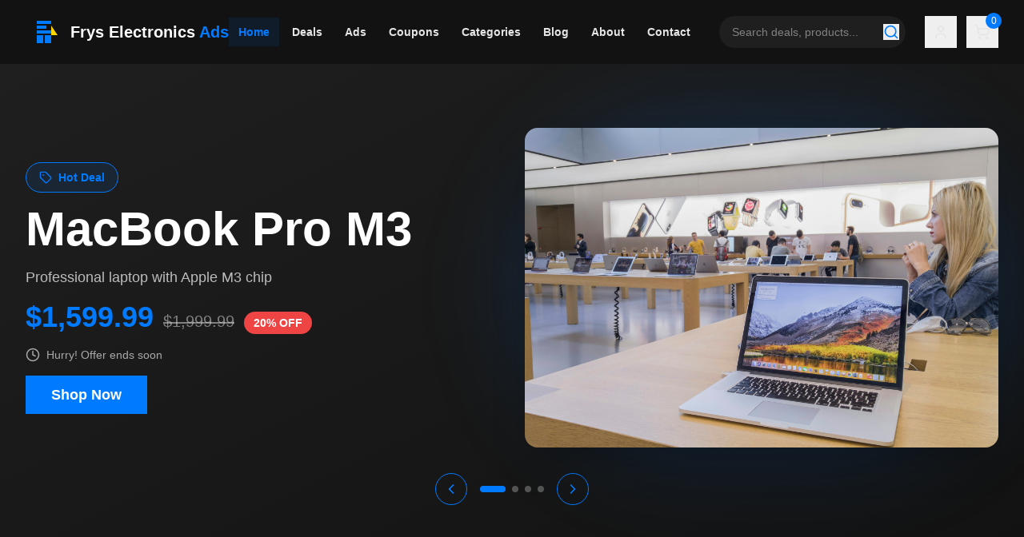

--- FILE ---
content_type: text/html; charset=utf-8
request_url: https://www.google.com/recaptcha/api2/aframe
body_size: 266
content:
<!DOCTYPE HTML><html><head><meta http-equiv="content-type" content="text/html; charset=UTF-8"></head><body><script nonce="mJSOpTXd5D2jyfDkcaNq5Q">/** Anti-fraud and anti-abuse applications only. See google.com/recaptcha */ try{var clients={'sodar':'https://pagead2.googlesyndication.com/pagead/sodar?'};window.addEventListener("message",function(a){try{if(a.source===window.parent){var b=JSON.parse(a.data);var c=clients[b['id']];if(c){var d=document.createElement('img');d.src=c+b['params']+'&rc='+(localStorage.getItem("rc::a")?sessionStorage.getItem("rc::b"):"");window.document.body.appendChild(d);sessionStorage.setItem("rc::e",parseInt(sessionStorage.getItem("rc::e")||0)+1);localStorage.setItem("rc::h",'1768808184413');}}}catch(b){}});window.parent.postMessage("_grecaptcha_ready", "*");}catch(b){}</script></body></html>

--- FILE ---
content_type: application/x-javascript
request_url: https://frys-electronics-ads.com/assets/index-1e4e8fa5.js
body_size: 133671
content:
function wv(e,t){for(var n=0;n<t.length;n++){const r=t[n];if(typeof r!="string"&&!Array.isArray(r)){for(const o in r)if(o!=="default"&&!(o in e)){const i=Object.getOwnPropertyDescriptor(r,o);i&&Object.defineProperty(e,o,i.get?i:{enumerable:!0,get:()=>r[o]})}}}return Object.freeze(Object.defineProperty(e,Symbol.toStringTag,{value:"Module"}))}(function(){const t=document.createElement("link").relList;if(t&&t.supports&&t.supports("modulepreload"))return;for(const o of document.querySelectorAll('link[rel="modulepreload"]'))r(o);new MutationObserver(o=>{for(const i of o)if(i.type==="childList")for(const s of i.addedNodes)s.tagName==="LINK"&&s.rel==="modulepreload"&&r(s)}).observe(document,{childList:!0,subtree:!0});function n(o){const i={};return o.integrity&&(i.integrity=o.integrity),o.referrerPolicy&&(i.referrerPolicy=o.referrerPolicy),o.crossOrigin==="use-credentials"?i.credentials="include":o.crossOrigin==="anonymous"?i.credentials="omit":i.credentials="same-origin",i}function r(o){if(o.ep)return;o.ep=!0;const i=n(o);fetch(o.href,i)}})();function Fr(e){return e&&e.__esModule&&Object.prototype.hasOwnProperty.call(e,"default")?e.default:e}var rh={exports:{}},ks={},oh={exports:{}},U={};/**
 * @license React
 * react.production.min.js
 *
 * Copyright (c) Facebook, Inc. and its affiliates.
 *
 * This source code is licensed under the MIT license found in the
 * LICENSE file in the root directory of this source tree.
 */var Yo=Symbol.for("react.element"),Sv=Symbol.for("react.portal"),Ev=Symbol.for("react.fragment"),bv=Symbol.for("react.strict_mode"),Tv=Symbol.for("react.profiler"),Cv=Symbol.for("react.provider"),jv=Symbol.for("react.context"),Pv=Symbol.for("react.forward_ref"),kv=Symbol.for("react.suspense"),Fv=Symbol.for("react.memo"),Nv=Symbol.for("react.lazy"),ud=Symbol.iterator;function Av(e){return e===null||typeof e!="object"?null:(e=ud&&e[ud]||e["@@iterator"],typeof e=="function"?e:null)}var ih={isMounted:function(){return!1},enqueueForceUpdate:function(){},enqueueReplaceState:function(){},enqueueSetState:function(){}},sh=Object.assign,ah={};function Nr(e,t,n){this.props=e,this.context=t,this.refs=ah,this.updater=n||ih}Nr.prototype.isReactComponent={};Nr.prototype.setState=function(e,t){if(typeof e!="object"&&typeof e!="function"&&e!=null)throw Error("setState(...): takes an object of state variables to update or a function which returns an object of state variables.");this.updater.enqueueSetState(this,e,t,"setState")};Nr.prototype.forceUpdate=function(e){this.updater.enqueueForceUpdate(this,e,"forceUpdate")};function lh(){}lh.prototype=Nr.prototype;function wc(e,t,n){this.props=e,this.context=t,this.refs=ah,this.updater=n||ih}var Sc=wc.prototype=new lh;Sc.constructor=wc;sh(Sc,Nr.prototype);Sc.isPureReactComponent=!0;var dd=Array.isArray,ch=Object.prototype.hasOwnProperty,Ec={current:null},uh={key:!0,ref:!0,__self:!0,__source:!0};function dh(e,t,n){var r,o={},i=null,s=null;if(t!=null)for(r in t.ref!==void 0&&(s=t.ref),t.key!==void 0&&(i=""+t.key),t)ch.call(t,r)&&!uh.hasOwnProperty(r)&&(o[r]=t[r]);var a=arguments.length-2;if(a===1)o.children=n;else if(1<a){for(var l=Array(a),u=0;u<a;u++)l[u]=arguments[u+2];o.children=l}if(e&&e.defaultProps)for(r in a=e.defaultProps,a)o[r]===void 0&&(o[r]=a[r]);return{$$typeof:Yo,type:e,key:i,ref:s,props:o,_owner:Ec.current}}function Rv(e,t){return{$$typeof:Yo,type:e.type,key:t,ref:e.ref,props:e.props,_owner:e._owner}}function bc(e){return typeof e=="object"&&e!==null&&e.$$typeof===Yo}function Mv(e){var t={"=":"=0",":":"=2"};return"$"+e.replace(/[=:]/g,function(n){return t[n]})}var fd=/\/+/g;function na(e,t){return typeof e=="object"&&e!==null&&e.key!=null?Mv(""+e.key):t.toString(36)}function ki(e,t,n,r,o){var i=typeof e;(i==="undefined"||i==="boolean")&&(e=null);var s=!1;if(e===null)s=!0;else switch(i){case"string":case"number":s=!0;break;case"object":switch(e.$$typeof){case Yo:case Sv:s=!0}}if(s)return s=e,o=o(s),e=r===""?"."+na(s,0):r,dd(o)?(n="",e!=null&&(n=e.replace(fd,"$&/")+"/"),ki(o,t,n,"",function(u){return u})):o!=null&&(bc(o)&&(o=Rv(o,n+(!o.key||s&&s.key===o.key?"":(""+o.key).replace(fd,"$&/")+"/")+e)),t.push(o)),1;if(s=0,r=r===""?".":r+":",dd(e))for(var a=0;a<e.length;a++){i=e[a];var l=r+na(i,a);s+=ki(i,t,n,l,o)}else if(l=Av(e),typeof l=="function")for(e=l.call(e),a=0;!(i=e.next()).done;)i=i.value,l=r+na(i,a++),s+=ki(i,t,n,l,o);else if(i==="object")throw t=String(e),Error("Objects are not valid as a React child (found: "+(t==="[object Object]"?"object with keys {"+Object.keys(e).join(", ")+"}":t)+"). If you meant to render a collection of children, use an array instead.");return s}function ii(e,t,n){if(e==null)return e;var r=[],o=0;return ki(e,r,"","",function(i){return t.call(n,i,o++)}),r}function Dv(e){if(e._status===-1){var t=e._result;t=t(),t.then(function(n){(e._status===0||e._status===-1)&&(e._status=1,e._result=n)},function(n){(e._status===0||e._status===-1)&&(e._status=2,e._result=n)}),e._status===-1&&(e._status=0,e._result=t)}if(e._status===1)return e._result.default;throw e._result}var Oe={current:null},Fi={transition:null},Lv={ReactCurrentDispatcher:Oe,ReactCurrentBatchConfig:Fi,ReactCurrentOwner:Ec};function fh(){throw Error("act(...) is not supported in production builds of React.")}U.Children={map:ii,forEach:function(e,t,n){ii(e,function(){t.apply(this,arguments)},n)},count:function(e){var t=0;return ii(e,function(){t++}),t},toArray:function(e){return ii(e,function(t){return t})||[]},only:function(e){if(!bc(e))throw Error("React.Children.only expected to receive a single React element child.");return e}};U.Component=Nr;U.Fragment=Ev;U.Profiler=Tv;U.PureComponent=wc;U.StrictMode=bv;U.Suspense=kv;U.__SECRET_INTERNALS_DO_NOT_USE_OR_YOU_WILL_BE_FIRED=Lv;U.act=fh;U.cloneElement=function(e,t,n){if(e==null)throw Error("React.cloneElement(...): The argument must be a React element, but you passed "+e+".");var r=sh({},e.props),o=e.key,i=e.ref,s=e._owner;if(t!=null){if(t.ref!==void 0&&(i=t.ref,s=Ec.current),t.key!==void 0&&(o=""+t.key),e.type&&e.type.defaultProps)var a=e.type.defaultProps;for(l in t)ch.call(t,l)&&!uh.hasOwnProperty(l)&&(r[l]=t[l]===void 0&&a!==void 0?a[l]:t[l])}var l=arguments.length-2;if(l===1)r.children=n;else if(1<l){a=Array(l);for(var u=0;u<l;u++)a[u]=arguments[u+2];r.children=a}return{$$typeof:Yo,type:e.type,key:o,ref:i,props:r,_owner:s}};U.createContext=function(e){return e={$$typeof:jv,_currentValue:e,_currentValue2:e,_threadCount:0,Provider:null,Consumer:null,_defaultValue:null,_globalName:null},e.Provider={$$typeof:Cv,_context:e},e.Consumer=e};U.createElement=dh;U.createFactory=function(e){var t=dh.bind(null,e);return t.type=e,t};U.createRef=function(){return{current:null}};U.forwardRef=function(e){return{$$typeof:Pv,render:e}};U.isValidElement=bc;U.lazy=function(e){return{$$typeof:Nv,_payload:{_status:-1,_result:e},_init:Dv}};U.memo=function(e,t){return{$$typeof:Fv,type:e,compare:t===void 0?null:t}};U.startTransition=function(e){var t=Fi.transition;Fi.transition={};try{e()}finally{Fi.transition=t}};U.unstable_act=fh;U.useCallback=function(e,t){return Oe.current.useCallback(e,t)};U.useContext=function(e){return Oe.current.useContext(e)};U.useDebugValue=function(){};U.useDeferredValue=function(e){return Oe.current.useDeferredValue(e)};U.useEffect=function(e,t){return Oe.current.useEffect(e,t)};U.useId=function(){return Oe.current.useId()};U.useImperativeHandle=function(e,t,n){return Oe.current.useImperativeHandle(e,t,n)};U.useInsertionEffect=function(e,t){return Oe.current.useInsertionEffect(e,t)};U.useLayoutEffect=function(e,t){return Oe.current.useLayoutEffect(e,t)};U.useMemo=function(e,t){return Oe.current.useMemo(e,t)};U.useReducer=function(e,t,n){return Oe.current.useReducer(e,t,n)};U.useRef=function(e){return Oe.current.useRef(e)};U.useState=function(e){return Oe.current.useState(e)};U.useSyncExternalStore=function(e,t,n){return Oe.current.useSyncExternalStore(e,t,n)};U.useTransition=function(){return Oe.current.useTransition()};U.version="18.3.1";oh.exports=U;var v=oh.exports;const ge=Fr(v),Ov=wv({__proto__:null,default:ge},[v]);/**
 * @license React
 * react-jsx-runtime.production.min.js
 *
 * Copyright (c) Facebook, Inc. and its affiliates.
 *
 * This source code is licensed under the MIT license found in the
 * LICENSE file in the root directory of this source tree.
 */var Bv=v,_v=Symbol.for("react.element"),Iv=Symbol.for("react.fragment"),Vv=Object.prototype.hasOwnProperty,zv=Bv.__SECRET_INTERNALS_DO_NOT_USE_OR_YOU_WILL_BE_FIRED.ReactCurrentOwner,Uv={key:!0,ref:!0,__self:!0,__source:!0};function ph(e,t,n){var r,o={},i=null,s=null;n!==void 0&&(i=""+n),t.key!==void 0&&(i=""+t.key),t.ref!==void 0&&(s=t.ref);for(r in t)Vv.call(t,r)&&!Uv.hasOwnProperty(r)&&(o[r]=t[r]);if(e&&e.defaultProps)for(r in t=e.defaultProps,t)o[r]===void 0&&(o[r]=t[r]);return{$$typeof:_v,type:e,key:i,ref:s,props:o,_owner:zv.current}}ks.Fragment=Iv;ks.jsx=ph;ks.jsxs=ph;rh.exports=ks;var c=rh.exports,Ka={},hh={exports:{}},qe={},mh={exports:{}},gh={};/**
 * @license React
 * scheduler.production.min.js
 *
 * Copyright (c) Facebook, Inc. and its affiliates.
 *
 * This source code is licensed under the MIT license found in the
 * LICENSE file in the root directory of this source tree.
 */(function(e){function t(k,A){var B=k.length;k.push(A);e:for(;0<B;){var H=B-1>>>1,ce=k[H];if(0<o(ce,A))k[H]=A,k[B]=ce,B=H;else break e}}function n(k){return k.length===0?null:k[0]}function r(k){if(k.length===0)return null;var A=k[0],B=k.pop();if(B!==A){k[0]=B;e:for(var H=0,ce=k.length,kt=ce>>>1;H<kt;){var xt=2*(H+1)-1,ta=k[xt],bn=xt+1,oi=k[bn];if(0>o(ta,B))bn<ce&&0>o(oi,ta)?(k[H]=oi,k[bn]=B,H=bn):(k[H]=ta,k[xt]=B,H=xt);else if(bn<ce&&0>o(oi,B))k[H]=oi,k[bn]=B,H=bn;else break e}}return A}function o(k,A){var B=k.sortIndex-A.sortIndex;return B!==0?B:k.id-A.id}if(typeof performance=="object"&&typeof performance.now=="function"){var i=performance;e.unstable_now=function(){return i.now()}}else{var s=Date,a=s.now();e.unstable_now=function(){return s.now()-a}}var l=[],u=[],d=1,f=null,p=3,y=!1,w=!1,x=!1,S=typeof setTimeout=="function"?setTimeout:null,h=typeof clearTimeout=="function"?clearTimeout:null,m=typeof setImmediate<"u"?setImmediate:null;typeof navigator<"u"&&navigator.scheduling!==void 0&&navigator.scheduling.isInputPending!==void 0&&navigator.scheduling.isInputPending.bind(navigator.scheduling);function g(k){for(var A=n(u);A!==null;){if(A.callback===null)r(u);else if(A.startTime<=k)r(u),A.sortIndex=A.expirationTime,t(l,A);else break;A=n(u)}}function E(k){if(x=!1,g(k),!w)if(n(l)!==null)w=!0,J(b);else{var A=n(u);A!==null&&$(E,A.startTime-k)}}function b(k,A){w=!1,x&&(x=!1,h(j),j=-1),y=!0;var B=p;try{for(g(A),f=n(l);f!==null&&(!(f.expirationTime>A)||k&&!_());){var H=f.callback;if(typeof H=="function"){f.callback=null,p=f.priorityLevel;var ce=H(f.expirationTime<=A);A=e.unstable_now(),typeof ce=="function"?f.callback=ce:f===n(l)&&r(l),g(A)}else r(l);f=n(l)}if(f!==null)var kt=!0;else{var xt=n(u);xt!==null&&$(E,xt.startTime-A),kt=!1}return kt}finally{f=null,p=B,y=!1}}var C=!1,T=null,j=-1,M=5,F=-1;function _(){return!(e.unstable_now()-F<M)}function L(){if(T!==null){var k=e.unstable_now();F=k;var A=!0;try{A=T(!0,k)}finally{A?ae():(C=!1,T=null)}}else C=!1}var ae;if(typeof m=="function")ae=function(){m(L)};else if(typeof MessageChannel<"u"){var O=new MessageChannel,le=O.port2;O.port1.onmessage=L,ae=function(){le.postMessage(null)}}else ae=function(){S(L,0)};function J(k){T=k,C||(C=!0,ae())}function $(k,A){j=S(function(){k(e.unstable_now())},A)}e.unstable_IdlePriority=5,e.unstable_ImmediatePriority=1,e.unstable_LowPriority=4,e.unstable_NormalPriority=3,e.unstable_Profiling=null,e.unstable_UserBlockingPriority=2,e.unstable_cancelCallback=function(k){k.callback=null},e.unstable_continueExecution=function(){w||y||(w=!0,J(b))},e.unstable_forceFrameRate=function(k){0>k||125<k?console.error("forceFrameRate takes a positive int between 0 and 125, forcing frame rates higher than 125 fps is not supported"):M=0<k?Math.floor(1e3/k):5},e.unstable_getCurrentPriorityLevel=function(){return p},e.unstable_getFirstCallbackNode=function(){return n(l)},e.unstable_next=function(k){switch(p){case 1:case 2:case 3:var A=3;break;default:A=p}var B=p;p=A;try{return k()}finally{p=B}},e.unstable_pauseExecution=function(){},e.unstable_requestPaint=function(){},e.unstable_runWithPriority=function(k,A){switch(k){case 1:case 2:case 3:case 4:case 5:break;default:k=3}var B=p;p=k;try{return A()}finally{p=B}},e.unstable_scheduleCallback=function(k,A,B){var H=e.unstable_now();switch(typeof B=="object"&&B!==null?(B=B.delay,B=typeof B=="number"&&0<B?H+B:H):B=H,k){case 1:var ce=-1;break;case 2:ce=250;break;case 5:ce=1073741823;break;case 4:ce=1e4;break;default:ce=5e3}return ce=B+ce,k={id:d++,callback:A,priorityLevel:k,startTime:B,expirationTime:ce,sortIndex:-1},B>H?(k.sortIndex=B,t(u,k),n(l)===null&&k===n(u)&&(x?(h(j),j=-1):x=!0,$(E,B-H))):(k.sortIndex=ce,t(l,k),w||y||(w=!0,J(b))),k},e.unstable_shouldYield=_,e.unstable_wrapCallback=function(k){var A=p;return function(){var B=p;p=A;try{return k.apply(this,arguments)}finally{p=B}}}})(gh);mh.exports=gh;var $v=mh.exports;/**
 * @license React
 * react-dom.production.min.js
 *
 * Copyright (c) Facebook, Inc. and its affiliates.
 *
 * This source code is licensed under the MIT license found in the
 * LICENSE file in the root directory of this source tree.
 */var Hv=v,Xe=$v;function P(e){for(var t="https://reactjs.org/docs/error-decoder.html?invariant="+e,n=1;n<arguments.length;n++)t+="&args[]="+encodeURIComponent(arguments[n]);return"Minified React error #"+e+"; visit "+t+" for the full message or use the non-minified dev environment for full errors and additional helpful warnings."}var yh=new Set,xo={};function Un(e,t){xr(e,t),xr(e+"Capture",t)}function xr(e,t){for(xo[e]=t,e=0;e<t.length;e++)yh.add(t[e])}var _t=!(typeof window>"u"||typeof window.document>"u"||typeof window.document.createElement>"u"),Ga=Object.prototype.hasOwnProperty,Wv=/^[:A-Z_a-z\u00C0-\u00D6\u00D8-\u00F6\u00F8-\u02FF\u0370-\u037D\u037F-\u1FFF\u200C-\u200D\u2070-\u218F\u2C00-\u2FEF\u3001-\uD7FF\uF900-\uFDCF\uFDF0-\uFFFD][:A-Z_a-z\u00C0-\u00D6\u00D8-\u00F6\u00F8-\u02FF\u0370-\u037D\u037F-\u1FFF\u200C-\u200D\u2070-\u218F\u2C00-\u2FEF\u3001-\uD7FF\uF900-\uFDCF\uFDF0-\uFFFD\-.0-9\u00B7\u0300-\u036F\u203F-\u2040]*$/,pd={},hd={};function Kv(e){return Ga.call(hd,e)?!0:Ga.call(pd,e)?!1:Wv.test(e)?hd[e]=!0:(pd[e]=!0,!1)}function Gv(e,t,n,r){if(n!==null&&n.type===0)return!1;switch(typeof t){case"function":case"symbol":return!0;case"boolean":return r?!1:n!==null?!n.acceptsBooleans:(e=e.toLowerCase().slice(0,5),e!=="data-"&&e!=="aria-");default:return!1}}function Yv(e,t,n,r){if(t===null||typeof t>"u"||Gv(e,t,n,r))return!0;if(r)return!1;if(n!==null)switch(n.type){case 3:return!t;case 4:return t===!1;case 5:return isNaN(t);case 6:return isNaN(t)||1>t}return!1}function Be(e,t,n,r,o,i,s){this.acceptsBooleans=t===2||t===3||t===4,this.attributeName=r,this.attributeNamespace=o,this.mustUseProperty=n,this.propertyName=e,this.type=t,this.sanitizeURL=i,this.removeEmptyString=s}var je={};"children dangerouslySetInnerHTML defaultValue defaultChecked innerHTML suppressContentEditableWarning suppressHydrationWarning style".split(" ").forEach(function(e){je[e]=new Be(e,0,!1,e,null,!1,!1)});[["acceptCharset","accept-charset"],["className","class"],["htmlFor","for"],["httpEquiv","http-equiv"]].forEach(function(e){var t=e[0];je[t]=new Be(t,1,!1,e[1],null,!1,!1)});["contentEditable","draggable","spellCheck","value"].forEach(function(e){je[e]=new Be(e,2,!1,e.toLowerCase(),null,!1,!1)});["autoReverse","externalResourcesRequired","focusable","preserveAlpha"].forEach(function(e){je[e]=new Be(e,2,!1,e,null,!1,!1)});"allowFullScreen async autoFocus autoPlay controls default defer disabled disablePictureInPicture disableRemotePlayback formNoValidate hidden loop noModule noValidate open playsInline readOnly required reversed scoped seamless itemScope".split(" ").forEach(function(e){je[e]=new Be(e,3,!1,e.toLowerCase(),null,!1,!1)});["checked","multiple","muted","selected"].forEach(function(e){je[e]=new Be(e,3,!0,e,null,!1,!1)});["capture","download"].forEach(function(e){je[e]=new Be(e,4,!1,e,null,!1,!1)});["cols","rows","size","span"].forEach(function(e){je[e]=new Be(e,6,!1,e,null,!1,!1)});["rowSpan","start"].forEach(function(e){je[e]=new Be(e,5,!1,e.toLowerCase(),null,!1,!1)});var Tc=/[\-:]([a-z])/g;function Cc(e){return e[1].toUpperCase()}"accent-height alignment-baseline arabic-form baseline-shift cap-height clip-path clip-rule color-interpolation color-interpolation-filters color-profile color-rendering dominant-baseline enable-background fill-opacity fill-rule flood-color flood-opacity font-family font-size font-size-adjust font-stretch font-style font-variant font-weight glyph-name glyph-orientation-horizontal glyph-orientation-vertical horiz-adv-x horiz-origin-x image-rendering letter-spacing lighting-color marker-end marker-mid marker-start overline-position overline-thickness paint-order panose-1 pointer-events rendering-intent shape-rendering stop-color stop-opacity strikethrough-position strikethrough-thickness stroke-dasharray stroke-dashoffset stroke-linecap stroke-linejoin stroke-miterlimit stroke-opacity stroke-width text-anchor text-decoration text-rendering underline-position underline-thickness unicode-bidi unicode-range units-per-em v-alphabetic v-hanging v-ideographic v-mathematical vector-effect vert-adv-y vert-origin-x vert-origin-y word-spacing writing-mode xmlns:xlink x-height".split(" ").forEach(function(e){var t=e.replace(Tc,Cc);je[t]=new Be(t,1,!1,e,null,!1,!1)});"xlink:actuate xlink:arcrole xlink:role xlink:show xlink:title xlink:type".split(" ").forEach(function(e){var t=e.replace(Tc,Cc);je[t]=new Be(t,1,!1,e,"http://www.w3.org/1999/xlink",!1,!1)});["xml:base","xml:lang","xml:space"].forEach(function(e){var t=e.replace(Tc,Cc);je[t]=new Be(t,1,!1,e,"http://www.w3.org/XML/1998/namespace",!1,!1)});["tabIndex","crossOrigin"].forEach(function(e){je[e]=new Be(e,1,!1,e.toLowerCase(),null,!1,!1)});je.xlinkHref=new Be("xlinkHref",1,!1,"xlink:href","http://www.w3.org/1999/xlink",!0,!1);["src","href","action","formAction"].forEach(function(e){je[e]=new Be(e,1,!1,e.toLowerCase(),null,!0,!0)});function jc(e,t,n,r){var o=je.hasOwnProperty(t)?je[t]:null;(o!==null?o.type!==0:r||!(2<t.length)||t[0]!=="o"&&t[0]!=="O"||t[1]!=="n"&&t[1]!=="N")&&(Yv(t,n,o,r)&&(n=null),r||o===null?Kv(t)&&(n===null?e.removeAttribute(t):e.setAttribute(t,""+n)):o.mustUseProperty?e[o.propertyName]=n===null?o.type===3?!1:"":n:(t=o.attributeName,r=o.attributeNamespace,n===null?e.removeAttribute(t):(o=o.type,n=o===3||o===4&&n===!0?"":""+n,r?e.setAttributeNS(r,t,n):e.setAttribute(t,n))))}var Ht=Hv.__SECRET_INTERNALS_DO_NOT_USE_OR_YOU_WILL_BE_FIRED,si=Symbol.for("react.element"),Yn=Symbol.for("react.portal"),Xn=Symbol.for("react.fragment"),Pc=Symbol.for("react.strict_mode"),Ya=Symbol.for("react.profiler"),vh=Symbol.for("react.provider"),xh=Symbol.for("react.context"),kc=Symbol.for("react.forward_ref"),Xa=Symbol.for("react.suspense"),Qa=Symbol.for("react.suspense_list"),Fc=Symbol.for("react.memo"),qt=Symbol.for("react.lazy"),wh=Symbol.for("react.offscreen"),md=Symbol.iterator;function Ir(e){return e===null||typeof e!="object"?null:(e=md&&e[md]||e["@@iterator"],typeof e=="function"?e:null)}var se=Object.assign,ra;function Zr(e){if(ra===void 0)try{throw Error()}catch(n){var t=n.stack.trim().match(/\n( *(at )?)/);ra=t&&t[1]||""}return`
`+ra+e}var oa=!1;function ia(e,t){if(!e||oa)return"";oa=!0;var n=Error.prepareStackTrace;Error.prepareStackTrace=void 0;try{if(t)if(t=function(){throw Error()},Object.defineProperty(t.prototype,"props",{set:function(){throw Error()}}),typeof Reflect=="object"&&Reflect.construct){try{Reflect.construct(t,[])}catch(u){var r=u}Reflect.construct(e,[],t)}else{try{t.call()}catch(u){r=u}e.call(t.prototype)}else{try{throw Error()}catch(u){r=u}e()}}catch(u){if(u&&r&&typeof u.stack=="string"){for(var o=u.stack.split(`
`),i=r.stack.split(`
`),s=o.length-1,a=i.length-1;1<=s&&0<=a&&o[s]!==i[a];)a--;for(;1<=s&&0<=a;s--,a--)if(o[s]!==i[a]){if(s!==1||a!==1)do if(s--,a--,0>a||o[s]!==i[a]){var l=`
`+o[s].replace(" at new "," at ");return e.displayName&&l.includes("<anonymous>")&&(l=l.replace("<anonymous>",e.displayName)),l}while(1<=s&&0<=a);break}}}finally{oa=!1,Error.prepareStackTrace=n}return(e=e?e.displayName||e.name:"")?Zr(e):""}function Xv(e){switch(e.tag){case 5:return Zr(e.type);case 16:return Zr("Lazy");case 13:return Zr("Suspense");case 19:return Zr("SuspenseList");case 0:case 2:case 15:return e=ia(e.type,!1),e;case 11:return e=ia(e.type.render,!1),e;case 1:return e=ia(e.type,!0),e;default:return""}}function qa(e){if(e==null)return null;if(typeof e=="function")return e.displayName||e.name||null;if(typeof e=="string")return e;switch(e){case Xn:return"Fragment";case Yn:return"Portal";case Ya:return"Profiler";case Pc:return"StrictMode";case Xa:return"Suspense";case Qa:return"SuspenseList"}if(typeof e=="object")switch(e.$$typeof){case xh:return(e.displayName||"Context")+".Consumer";case vh:return(e._context.displayName||"Context")+".Provider";case kc:var t=e.render;return e=e.displayName,e||(e=t.displayName||t.name||"",e=e!==""?"ForwardRef("+e+")":"ForwardRef"),e;case Fc:return t=e.displayName||null,t!==null?t:qa(e.type)||"Memo";case qt:t=e._payload,e=e._init;try{return qa(e(t))}catch{}}return null}function Qv(e){var t=e.type;switch(e.tag){case 24:return"Cache";case 9:return(t.displayName||"Context")+".Consumer";case 10:return(t._context.displayName||"Context")+".Provider";case 18:return"DehydratedFragment";case 11:return e=t.render,e=e.displayName||e.name||"",t.displayName||(e!==""?"ForwardRef("+e+")":"ForwardRef");case 7:return"Fragment";case 5:return t;case 4:return"Portal";case 3:return"Root";case 6:return"Text";case 16:return qa(t);case 8:return t===Pc?"StrictMode":"Mode";case 22:return"Offscreen";case 12:return"Profiler";case 21:return"Scope";case 13:return"Suspense";case 19:return"SuspenseList";case 25:return"TracingMarker";case 1:case 0:case 17:case 2:case 14:case 15:if(typeof t=="function")return t.displayName||t.name||null;if(typeof t=="string")return t}return null}function hn(e){switch(typeof e){case"boolean":case"number":case"string":case"undefined":return e;case"object":return e;default:return""}}function Sh(e){var t=e.type;return(e=e.nodeName)&&e.toLowerCase()==="input"&&(t==="checkbox"||t==="radio")}function qv(e){var t=Sh(e)?"checked":"value",n=Object.getOwnPropertyDescriptor(e.constructor.prototype,t),r=""+e[t];if(!e.hasOwnProperty(t)&&typeof n<"u"&&typeof n.get=="function"&&typeof n.set=="function"){var o=n.get,i=n.set;return Object.defineProperty(e,t,{configurable:!0,get:function(){return o.call(this)},set:function(s){r=""+s,i.call(this,s)}}),Object.defineProperty(e,t,{enumerable:n.enumerable}),{getValue:function(){return r},setValue:function(s){r=""+s},stopTracking:function(){e._valueTracker=null,delete e[t]}}}}function ai(e){e._valueTracker||(e._valueTracker=qv(e))}function Eh(e){if(!e)return!1;var t=e._valueTracker;if(!t)return!0;var n=t.getValue(),r="";return e&&(r=Sh(e)?e.checked?"true":"false":e.value),e=r,e!==n?(t.setValue(e),!0):!1}function Wi(e){if(e=e||(typeof document<"u"?document:void 0),typeof e>"u")return null;try{return e.activeElement||e.body}catch{return e.body}}function Za(e,t){var n=t.checked;return se({},t,{defaultChecked:void 0,defaultValue:void 0,value:void 0,checked:n??e._wrapperState.initialChecked})}function gd(e,t){var n=t.defaultValue==null?"":t.defaultValue,r=t.checked!=null?t.checked:t.defaultChecked;n=hn(t.value!=null?t.value:n),e._wrapperState={initialChecked:r,initialValue:n,controlled:t.type==="checkbox"||t.type==="radio"?t.checked!=null:t.value!=null}}function bh(e,t){t=t.checked,t!=null&&jc(e,"checked",t,!1)}function Ja(e,t){bh(e,t);var n=hn(t.value),r=t.type;if(n!=null)r==="number"?(n===0&&e.value===""||e.value!=n)&&(e.value=""+n):e.value!==""+n&&(e.value=""+n);else if(r==="submit"||r==="reset"){e.removeAttribute("value");return}t.hasOwnProperty("value")?el(e,t.type,n):t.hasOwnProperty("defaultValue")&&el(e,t.type,hn(t.defaultValue)),t.checked==null&&t.defaultChecked!=null&&(e.defaultChecked=!!t.defaultChecked)}function yd(e,t,n){if(t.hasOwnProperty("value")||t.hasOwnProperty("defaultValue")){var r=t.type;if(!(r!=="submit"&&r!=="reset"||t.value!==void 0&&t.value!==null))return;t=""+e._wrapperState.initialValue,n||t===e.value||(e.value=t),e.defaultValue=t}n=e.name,n!==""&&(e.name=""),e.defaultChecked=!!e._wrapperState.initialChecked,n!==""&&(e.name=n)}function el(e,t,n){(t!=="number"||Wi(e.ownerDocument)!==e)&&(n==null?e.defaultValue=""+e._wrapperState.initialValue:e.defaultValue!==""+n&&(e.defaultValue=""+n))}var Jr=Array.isArray;function dr(e,t,n,r){if(e=e.options,t){t={};for(var o=0;o<n.length;o++)t["$"+n[o]]=!0;for(n=0;n<e.length;n++)o=t.hasOwnProperty("$"+e[n].value),e[n].selected!==o&&(e[n].selected=o),o&&r&&(e[n].defaultSelected=!0)}else{for(n=""+hn(n),t=null,o=0;o<e.length;o++){if(e[o].value===n){e[o].selected=!0,r&&(e[o].defaultSelected=!0);return}t!==null||e[o].disabled||(t=e[o])}t!==null&&(t.selected=!0)}}function tl(e,t){if(t.dangerouslySetInnerHTML!=null)throw Error(P(91));return se({},t,{value:void 0,defaultValue:void 0,children:""+e._wrapperState.initialValue})}function vd(e,t){var n=t.value;if(n==null){if(n=t.children,t=t.defaultValue,n!=null){if(t!=null)throw Error(P(92));if(Jr(n)){if(1<n.length)throw Error(P(93));n=n[0]}t=n}t==null&&(t=""),n=t}e._wrapperState={initialValue:hn(n)}}function Th(e,t){var n=hn(t.value),r=hn(t.defaultValue);n!=null&&(n=""+n,n!==e.value&&(e.value=n),t.defaultValue==null&&e.defaultValue!==n&&(e.defaultValue=n)),r!=null&&(e.defaultValue=""+r)}function xd(e){var t=e.textContent;t===e._wrapperState.initialValue&&t!==""&&t!==null&&(e.value=t)}function Ch(e){switch(e){case"svg":return"http://www.w3.org/2000/svg";case"math":return"http://www.w3.org/1998/Math/MathML";default:return"http://www.w3.org/1999/xhtml"}}function nl(e,t){return e==null||e==="http://www.w3.org/1999/xhtml"?Ch(t):e==="http://www.w3.org/2000/svg"&&t==="foreignObject"?"http://www.w3.org/1999/xhtml":e}var li,jh=function(e){return typeof MSApp<"u"&&MSApp.execUnsafeLocalFunction?function(t,n,r,o){MSApp.execUnsafeLocalFunction(function(){return e(t,n,r,o)})}:e}(function(e,t){if(e.namespaceURI!=="http://www.w3.org/2000/svg"||"innerHTML"in e)e.innerHTML=t;else{for(li=li||document.createElement("div"),li.innerHTML="<svg>"+t.valueOf().toString()+"</svg>",t=li.firstChild;e.firstChild;)e.removeChild(e.firstChild);for(;t.firstChild;)e.appendChild(t.firstChild)}});function wo(e,t){if(t){var n=e.firstChild;if(n&&n===e.lastChild&&n.nodeType===3){n.nodeValue=t;return}}e.textContent=t}var io={animationIterationCount:!0,aspectRatio:!0,borderImageOutset:!0,borderImageSlice:!0,borderImageWidth:!0,boxFlex:!0,boxFlexGroup:!0,boxOrdinalGroup:!0,columnCount:!0,columns:!0,flex:!0,flexGrow:!0,flexPositive:!0,flexShrink:!0,flexNegative:!0,flexOrder:!0,gridArea:!0,gridRow:!0,gridRowEnd:!0,gridRowSpan:!0,gridRowStart:!0,gridColumn:!0,gridColumnEnd:!0,gridColumnSpan:!0,gridColumnStart:!0,fontWeight:!0,lineClamp:!0,lineHeight:!0,opacity:!0,order:!0,orphans:!0,tabSize:!0,widows:!0,zIndex:!0,zoom:!0,fillOpacity:!0,floodOpacity:!0,stopOpacity:!0,strokeDasharray:!0,strokeDashoffset:!0,strokeMiterlimit:!0,strokeOpacity:!0,strokeWidth:!0},Zv=["Webkit","ms","Moz","O"];Object.keys(io).forEach(function(e){Zv.forEach(function(t){t=t+e.charAt(0).toUpperCase()+e.substring(1),io[t]=io[e]})});function Ph(e,t,n){return t==null||typeof t=="boolean"||t===""?"":n||typeof t!="number"||t===0||io.hasOwnProperty(e)&&io[e]?(""+t).trim():t+"px"}function kh(e,t){e=e.style;for(var n in t)if(t.hasOwnProperty(n)){var r=n.indexOf("--")===0,o=Ph(n,t[n],r);n==="float"&&(n="cssFloat"),r?e.setProperty(n,o):e[n]=o}}var Jv=se({menuitem:!0},{area:!0,base:!0,br:!0,col:!0,embed:!0,hr:!0,img:!0,input:!0,keygen:!0,link:!0,meta:!0,param:!0,source:!0,track:!0,wbr:!0});function rl(e,t){if(t){if(Jv[e]&&(t.children!=null||t.dangerouslySetInnerHTML!=null))throw Error(P(137,e));if(t.dangerouslySetInnerHTML!=null){if(t.children!=null)throw Error(P(60));if(typeof t.dangerouslySetInnerHTML!="object"||!("__html"in t.dangerouslySetInnerHTML))throw Error(P(61))}if(t.style!=null&&typeof t.style!="object")throw Error(P(62))}}function ol(e,t){if(e.indexOf("-")===-1)return typeof t.is=="string";switch(e){case"annotation-xml":case"color-profile":case"font-face":case"font-face-src":case"font-face-uri":case"font-face-format":case"font-face-name":case"missing-glyph":return!1;default:return!0}}var il=null;function Nc(e){return e=e.target||e.srcElement||window,e.correspondingUseElement&&(e=e.correspondingUseElement),e.nodeType===3?e.parentNode:e}var sl=null,fr=null,pr=null;function wd(e){if(e=qo(e)){if(typeof sl!="function")throw Error(P(280));var t=e.stateNode;t&&(t=Ms(t),sl(e.stateNode,e.type,t))}}function Fh(e){fr?pr?pr.push(e):pr=[e]:fr=e}function Nh(){if(fr){var e=fr,t=pr;if(pr=fr=null,wd(e),t)for(e=0;e<t.length;e++)wd(t[e])}}function Ah(e,t){return e(t)}function Rh(){}var sa=!1;function Mh(e,t,n){if(sa)return e(t,n);sa=!0;try{return Ah(e,t,n)}finally{sa=!1,(fr!==null||pr!==null)&&(Rh(),Nh())}}function So(e,t){var n=e.stateNode;if(n===null)return null;var r=Ms(n);if(r===null)return null;n=r[t];e:switch(t){case"onClick":case"onClickCapture":case"onDoubleClick":case"onDoubleClickCapture":case"onMouseDown":case"onMouseDownCapture":case"onMouseMove":case"onMouseMoveCapture":case"onMouseUp":case"onMouseUpCapture":case"onMouseEnter":(r=!r.disabled)||(e=e.type,r=!(e==="button"||e==="input"||e==="select"||e==="textarea")),e=!r;break e;default:e=!1}if(e)return null;if(n&&typeof n!="function")throw Error(P(231,t,typeof n));return n}var al=!1;if(_t)try{var Vr={};Object.defineProperty(Vr,"passive",{get:function(){al=!0}}),window.addEventListener("test",Vr,Vr),window.removeEventListener("test",Vr,Vr)}catch{al=!1}function ex(e,t,n,r,o,i,s,a,l){var u=Array.prototype.slice.call(arguments,3);try{t.apply(n,u)}catch(d){this.onError(d)}}var so=!1,Ki=null,Gi=!1,ll=null,tx={onError:function(e){so=!0,Ki=e}};function nx(e,t,n,r,o,i,s,a,l){so=!1,Ki=null,ex.apply(tx,arguments)}function rx(e,t,n,r,o,i,s,a,l){if(nx.apply(this,arguments),so){if(so){var u=Ki;so=!1,Ki=null}else throw Error(P(198));Gi||(Gi=!0,ll=u)}}function $n(e){var t=e,n=e;if(e.alternate)for(;t.return;)t=t.return;else{e=t;do t=e,t.flags&4098&&(n=t.return),e=t.return;while(e)}return t.tag===3?n:null}function Dh(e){if(e.tag===13){var t=e.memoizedState;if(t===null&&(e=e.alternate,e!==null&&(t=e.memoizedState)),t!==null)return t.dehydrated}return null}function Sd(e){if($n(e)!==e)throw Error(P(188))}function ox(e){var t=e.alternate;if(!t){if(t=$n(e),t===null)throw Error(P(188));return t!==e?null:e}for(var n=e,r=t;;){var o=n.return;if(o===null)break;var i=o.alternate;if(i===null){if(r=o.return,r!==null){n=r;continue}break}if(o.child===i.child){for(i=o.child;i;){if(i===n)return Sd(o),e;if(i===r)return Sd(o),t;i=i.sibling}throw Error(P(188))}if(n.return!==r.return)n=o,r=i;else{for(var s=!1,a=o.child;a;){if(a===n){s=!0,n=o,r=i;break}if(a===r){s=!0,r=o,n=i;break}a=a.sibling}if(!s){for(a=i.child;a;){if(a===n){s=!0,n=i,r=o;break}if(a===r){s=!0,r=i,n=o;break}a=a.sibling}if(!s)throw Error(P(189))}}if(n.alternate!==r)throw Error(P(190))}if(n.tag!==3)throw Error(P(188));return n.stateNode.current===n?e:t}function Lh(e){return e=ox(e),e!==null?Oh(e):null}function Oh(e){if(e.tag===5||e.tag===6)return e;for(e=e.child;e!==null;){var t=Oh(e);if(t!==null)return t;e=e.sibling}return null}var Bh=Xe.unstable_scheduleCallback,Ed=Xe.unstable_cancelCallback,ix=Xe.unstable_shouldYield,sx=Xe.unstable_requestPaint,he=Xe.unstable_now,ax=Xe.unstable_getCurrentPriorityLevel,Ac=Xe.unstable_ImmediatePriority,_h=Xe.unstable_UserBlockingPriority,Yi=Xe.unstable_NormalPriority,lx=Xe.unstable_LowPriority,Ih=Xe.unstable_IdlePriority,Fs=null,Tt=null;function cx(e){if(Tt&&typeof Tt.onCommitFiberRoot=="function")try{Tt.onCommitFiberRoot(Fs,e,void 0,(e.current.flags&128)===128)}catch{}}var mt=Math.clz32?Math.clz32:fx,ux=Math.log,dx=Math.LN2;function fx(e){return e>>>=0,e===0?32:31-(ux(e)/dx|0)|0}var ci=64,ui=4194304;function eo(e){switch(e&-e){case 1:return 1;case 2:return 2;case 4:return 4;case 8:return 8;case 16:return 16;case 32:return 32;case 64:case 128:case 256:case 512:case 1024:case 2048:case 4096:case 8192:case 16384:case 32768:case 65536:case 131072:case 262144:case 524288:case 1048576:case 2097152:return e&4194240;case 4194304:case 8388608:case 16777216:case 33554432:case 67108864:return e&130023424;case 134217728:return 134217728;case 268435456:return 268435456;case 536870912:return 536870912;case 1073741824:return 1073741824;default:return e}}function Xi(e,t){var n=e.pendingLanes;if(n===0)return 0;var r=0,o=e.suspendedLanes,i=e.pingedLanes,s=n&268435455;if(s!==0){var a=s&~o;a!==0?r=eo(a):(i&=s,i!==0&&(r=eo(i)))}else s=n&~o,s!==0?r=eo(s):i!==0&&(r=eo(i));if(r===0)return 0;if(t!==0&&t!==r&&!(t&o)&&(o=r&-r,i=t&-t,o>=i||o===16&&(i&4194240)!==0))return t;if(r&4&&(r|=n&16),t=e.entangledLanes,t!==0)for(e=e.entanglements,t&=r;0<t;)n=31-mt(t),o=1<<n,r|=e[n],t&=~o;return r}function px(e,t){switch(e){case 1:case 2:case 4:return t+250;case 8:case 16:case 32:case 64:case 128:case 256:case 512:case 1024:case 2048:case 4096:case 8192:case 16384:case 32768:case 65536:case 131072:case 262144:case 524288:case 1048576:case 2097152:return t+5e3;case 4194304:case 8388608:case 16777216:case 33554432:case 67108864:return-1;case 134217728:case 268435456:case 536870912:case 1073741824:return-1;default:return-1}}function hx(e,t){for(var n=e.suspendedLanes,r=e.pingedLanes,o=e.expirationTimes,i=e.pendingLanes;0<i;){var s=31-mt(i),a=1<<s,l=o[s];l===-1?(!(a&n)||a&r)&&(o[s]=px(a,t)):l<=t&&(e.expiredLanes|=a),i&=~a}}function cl(e){return e=e.pendingLanes&-1073741825,e!==0?e:e&1073741824?1073741824:0}function Vh(){var e=ci;return ci<<=1,!(ci&4194240)&&(ci=64),e}function aa(e){for(var t=[],n=0;31>n;n++)t.push(e);return t}function Xo(e,t,n){e.pendingLanes|=t,t!==536870912&&(e.suspendedLanes=0,e.pingedLanes=0),e=e.eventTimes,t=31-mt(t),e[t]=n}function mx(e,t){var n=e.pendingLanes&~t;e.pendingLanes=t,e.suspendedLanes=0,e.pingedLanes=0,e.expiredLanes&=t,e.mutableReadLanes&=t,e.entangledLanes&=t,t=e.entanglements;var r=e.eventTimes;for(e=e.expirationTimes;0<n;){var o=31-mt(n),i=1<<o;t[o]=0,r[o]=-1,e[o]=-1,n&=~i}}function Rc(e,t){var n=e.entangledLanes|=t;for(e=e.entanglements;n;){var r=31-mt(n),o=1<<r;o&t|e[r]&t&&(e[r]|=t),n&=~o}}var K=0;function zh(e){return e&=-e,1<e?4<e?e&268435455?16:536870912:4:1}var Uh,Mc,$h,Hh,Wh,ul=!1,di=[],on=null,sn=null,an=null,Eo=new Map,bo=new Map,Jt=[],gx="mousedown mouseup touchcancel touchend touchstart auxclick dblclick pointercancel pointerdown pointerup dragend dragstart drop compositionend compositionstart keydown keypress keyup input textInput copy cut paste click change contextmenu reset submit".split(" ");function bd(e,t){switch(e){case"focusin":case"focusout":on=null;break;case"dragenter":case"dragleave":sn=null;break;case"mouseover":case"mouseout":an=null;break;case"pointerover":case"pointerout":Eo.delete(t.pointerId);break;case"gotpointercapture":case"lostpointercapture":bo.delete(t.pointerId)}}function zr(e,t,n,r,o,i){return e===null||e.nativeEvent!==i?(e={blockedOn:t,domEventName:n,eventSystemFlags:r,nativeEvent:i,targetContainers:[o]},t!==null&&(t=qo(t),t!==null&&Mc(t)),e):(e.eventSystemFlags|=r,t=e.targetContainers,o!==null&&t.indexOf(o)===-1&&t.push(o),e)}function yx(e,t,n,r,o){switch(t){case"focusin":return on=zr(on,e,t,n,r,o),!0;case"dragenter":return sn=zr(sn,e,t,n,r,o),!0;case"mouseover":return an=zr(an,e,t,n,r,o),!0;case"pointerover":var i=o.pointerId;return Eo.set(i,zr(Eo.get(i)||null,e,t,n,r,o)),!0;case"gotpointercapture":return i=o.pointerId,bo.set(i,zr(bo.get(i)||null,e,t,n,r,o)),!0}return!1}function Kh(e){var t=Fn(e.target);if(t!==null){var n=$n(t);if(n!==null){if(t=n.tag,t===13){if(t=Dh(n),t!==null){e.blockedOn=t,Wh(e.priority,function(){$h(n)});return}}else if(t===3&&n.stateNode.current.memoizedState.isDehydrated){e.blockedOn=n.tag===3?n.stateNode.containerInfo:null;return}}}e.blockedOn=null}function Ni(e){if(e.blockedOn!==null)return!1;for(var t=e.targetContainers;0<t.length;){var n=dl(e.domEventName,e.eventSystemFlags,t[0],e.nativeEvent);if(n===null){n=e.nativeEvent;var r=new n.constructor(n.type,n);il=r,n.target.dispatchEvent(r),il=null}else return t=qo(n),t!==null&&Mc(t),e.blockedOn=n,!1;t.shift()}return!0}function Td(e,t,n){Ni(e)&&n.delete(t)}function vx(){ul=!1,on!==null&&Ni(on)&&(on=null),sn!==null&&Ni(sn)&&(sn=null),an!==null&&Ni(an)&&(an=null),Eo.forEach(Td),bo.forEach(Td)}function Ur(e,t){e.blockedOn===t&&(e.blockedOn=null,ul||(ul=!0,Xe.unstable_scheduleCallback(Xe.unstable_NormalPriority,vx)))}function To(e){function t(o){return Ur(o,e)}if(0<di.length){Ur(di[0],e);for(var n=1;n<di.length;n++){var r=di[n];r.blockedOn===e&&(r.blockedOn=null)}}for(on!==null&&Ur(on,e),sn!==null&&Ur(sn,e),an!==null&&Ur(an,e),Eo.forEach(t),bo.forEach(t),n=0;n<Jt.length;n++)r=Jt[n],r.blockedOn===e&&(r.blockedOn=null);for(;0<Jt.length&&(n=Jt[0],n.blockedOn===null);)Kh(n),n.blockedOn===null&&Jt.shift()}var hr=Ht.ReactCurrentBatchConfig,Qi=!0;function xx(e,t,n,r){var o=K,i=hr.transition;hr.transition=null;try{K=1,Dc(e,t,n,r)}finally{K=o,hr.transition=i}}function wx(e,t,n,r){var o=K,i=hr.transition;hr.transition=null;try{K=4,Dc(e,t,n,r)}finally{K=o,hr.transition=i}}function Dc(e,t,n,r){if(Qi){var o=dl(e,t,n,r);if(o===null)ya(e,t,r,qi,n),bd(e,r);else if(yx(o,e,t,n,r))r.stopPropagation();else if(bd(e,r),t&4&&-1<gx.indexOf(e)){for(;o!==null;){var i=qo(o);if(i!==null&&Uh(i),i=dl(e,t,n,r),i===null&&ya(e,t,r,qi,n),i===o)break;o=i}o!==null&&r.stopPropagation()}else ya(e,t,r,null,n)}}var qi=null;function dl(e,t,n,r){if(qi=null,e=Nc(r),e=Fn(e),e!==null)if(t=$n(e),t===null)e=null;else if(n=t.tag,n===13){if(e=Dh(t),e!==null)return e;e=null}else if(n===3){if(t.stateNode.current.memoizedState.isDehydrated)return t.tag===3?t.stateNode.containerInfo:null;e=null}else t!==e&&(e=null);return qi=e,null}function Gh(e){switch(e){case"cancel":case"click":case"close":case"contextmenu":case"copy":case"cut":case"auxclick":case"dblclick":case"dragend":case"dragstart":case"drop":case"focusin":case"focusout":case"input":case"invalid":case"keydown":case"keypress":case"keyup":case"mousedown":case"mouseup":case"paste":case"pause":case"play":case"pointercancel":case"pointerdown":case"pointerup":case"ratechange":case"reset":case"resize":case"seeked":case"submit":case"touchcancel":case"touchend":case"touchstart":case"volumechange":case"change":case"selectionchange":case"textInput":case"compositionstart":case"compositionend":case"compositionupdate":case"beforeblur":case"afterblur":case"beforeinput":case"blur":case"fullscreenchange":case"focus":case"hashchange":case"popstate":case"select":case"selectstart":return 1;case"drag":case"dragenter":case"dragexit":case"dragleave":case"dragover":case"mousemove":case"mouseout":case"mouseover":case"pointermove":case"pointerout":case"pointerover":case"scroll":case"toggle":case"touchmove":case"wheel":case"mouseenter":case"mouseleave":case"pointerenter":case"pointerleave":return 4;case"message":switch(ax()){case Ac:return 1;case _h:return 4;case Yi:case lx:return 16;case Ih:return 536870912;default:return 16}default:return 16}}var tn=null,Lc=null,Ai=null;function Yh(){if(Ai)return Ai;var e,t=Lc,n=t.length,r,o="value"in tn?tn.value:tn.textContent,i=o.length;for(e=0;e<n&&t[e]===o[e];e++);var s=n-e;for(r=1;r<=s&&t[n-r]===o[i-r];r++);return Ai=o.slice(e,1<r?1-r:void 0)}function Ri(e){var t=e.keyCode;return"charCode"in e?(e=e.charCode,e===0&&t===13&&(e=13)):e=t,e===10&&(e=13),32<=e||e===13?e:0}function fi(){return!0}function Cd(){return!1}function Ze(e){function t(n,r,o,i,s){this._reactName=n,this._targetInst=o,this.type=r,this.nativeEvent=i,this.target=s,this.currentTarget=null;for(var a in e)e.hasOwnProperty(a)&&(n=e[a],this[a]=n?n(i):i[a]);return this.isDefaultPrevented=(i.defaultPrevented!=null?i.defaultPrevented:i.returnValue===!1)?fi:Cd,this.isPropagationStopped=Cd,this}return se(t.prototype,{preventDefault:function(){this.defaultPrevented=!0;var n=this.nativeEvent;n&&(n.preventDefault?n.preventDefault():typeof n.returnValue!="unknown"&&(n.returnValue=!1),this.isDefaultPrevented=fi)},stopPropagation:function(){var n=this.nativeEvent;n&&(n.stopPropagation?n.stopPropagation():typeof n.cancelBubble!="unknown"&&(n.cancelBubble=!0),this.isPropagationStopped=fi)},persist:function(){},isPersistent:fi}),t}var Ar={eventPhase:0,bubbles:0,cancelable:0,timeStamp:function(e){return e.timeStamp||Date.now()},defaultPrevented:0,isTrusted:0},Oc=Ze(Ar),Qo=se({},Ar,{view:0,detail:0}),Sx=Ze(Qo),la,ca,$r,Ns=se({},Qo,{screenX:0,screenY:0,clientX:0,clientY:0,pageX:0,pageY:0,ctrlKey:0,shiftKey:0,altKey:0,metaKey:0,getModifierState:Bc,button:0,buttons:0,relatedTarget:function(e){return e.relatedTarget===void 0?e.fromElement===e.srcElement?e.toElement:e.fromElement:e.relatedTarget},movementX:function(e){return"movementX"in e?e.movementX:(e!==$r&&($r&&e.type==="mousemove"?(la=e.screenX-$r.screenX,ca=e.screenY-$r.screenY):ca=la=0,$r=e),la)},movementY:function(e){return"movementY"in e?e.movementY:ca}}),jd=Ze(Ns),Ex=se({},Ns,{dataTransfer:0}),bx=Ze(Ex),Tx=se({},Qo,{relatedTarget:0}),ua=Ze(Tx),Cx=se({},Ar,{animationName:0,elapsedTime:0,pseudoElement:0}),jx=Ze(Cx),Px=se({},Ar,{clipboardData:function(e){return"clipboardData"in e?e.clipboardData:window.clipboardData}}),kx=Ze(Px),Fx=se({},Ar,{data:0}),Pd=Ze(Fx),Nx={Esc:"Escape",Spacebar:" ",Left:"ArrowLeft",Up:"ArrowUp",Right:"ArrowRight",Down:"ArrowDown",Del:"Delete",Win:"OS",Menu:"ContextMenu",Apps:"ContextMenu",Scroll:"ScrollLock",MozPrintableKey:"Unidentified"},Ax={8:"Backspace",9:"Tab",12:"Clear",13:"Enter",16:"Shift",17:"Control",18:"Alt",19:"Pause",20:"CapsLock",27:"Escape",32:" ",33:"PageUp",34:"PageDown",35:"End",36:"Home",37:"ArrowLeft",38:"ArrowUp",39:"ArrowRight",40:"ArrowDown",45:"Insert",46:"Delete",112:"F1",113:"F2",114:"F3",115:"F4",116:"F5",117:"F6",118:"F7",119:"F8",120:"F9",121:"F10",122:"F11",123:"F12",144:"NumLock",145:"ScrollLock",224:"Meta"},Rx={Alt:"altKey",Control:"ctrlKey",Meta:"metaKey",Shift:"shiftKey"};function Mx(e){var t=this.nativeEvent;return t.getModifierState?t.getModifierState(e):(e=Rx[e])?!!t[e]:!1}function Bc(){return Mx}var Dx=se({},Qo,{key:function(e){if(e.key){var t=Nx[e.key]||e.key;if(t!=="Unidentified")return t}return e.type==="keypress"?(e=Ri(e),e===13?"Enter":String.fromCharCode(e)):e.type==="keydown"||e.type==="keyup"?Ax[e.keyCode]||"Unidentified":""},code:0,location:0,ctrlKey:0,shiftKey:0,altKey:0,metaKey:0,repeat:0,locale:0,getModifierState:Bc,charCode:function(e){return e.type==="keypress"?Ri(e):0},keyCode:function(e){return e.type==="keydown"||e.type==="keyup"?e.keyCode:0},which:function(e){return e.type==="keypress"?Ri(e):e.type==="keydown"||e.type==="keyup"?e.keyCode:0}}),Lx=Ze(Dx),Ox=se({},Ns,{pointerId:0,width:0,height:0,pressure:0,tangentialPressure:0,tiltX:0,tiltY:0,twist:0,pointerType:0,isPrimary:0}),kd=Ze(Ox),Bx=se({},Qo,{touches:0,targetTouches:0,changedTouches:0,altKey:0,metaKey:0,ctrlKey:0,shiftKey:0,getModifierState:Bc}),_x=Ze(Bx),Ix=se({},Ar,{propertyName:0,elapsedTime:0,pseudoElement:0}),Vx=Ze(Ix),zx=se({},Ns,{deltaX:function(e){return"deltaX"in e?e.deltaX:"wheelDeltaX"in e?-e.wheelDeltaX:0},deltaY:function(e){return"deltaY"in e?e.deltaY:"wheelDeltaY"in e?-e.wheelDeltaY:"wheelDelta"in e?-e.wheelDelta:0},deltaZ:0,deltaMode:0}),Ux=Ze(zx),$x=[9,13,27,32],_c=_t&&"CompositionEvent"in window,ao=null;_t&&"documentMode"in document&&(ao=document.documentMode);var Hx=_t&&"TextEvent"in window&&!ao,Xh=_t&&(!_c||ao&&8<ao&&11>=ao),Fd=String.fromCharCode(32),Nd=!1;function Qh(e,t){switch(e){case"keyup":return $x.indexOf(t.keyCode)!==-1;case"keydown":return t.keyCode!==229;case"keypress":case"mousedown":case"focusout":return!0;default:return!1}}function qh(e){return e=e.detail,typeof e=="object"&&"data"in e?e.data:null}var Qn=!1;function Wx(e,t){switch(e){case"compositionend":return qh(t);case"keypress":return t.which!==32?null:(Nd=!0,Fd);case"textInput":return e=t.data,e===Fd&&Nd?null:e;default:return null}}function Kx(e,t){if(Qn)return e==="compositionend"||!_c&&Qh(e,t)?(e=Yh(),Ai=Lc=tn=null,Qn=!1,e):null;switch(e){case"paste":return null;case"keypress":if(!(t.ctrlKey||t.altKey||t.metaKey)||t.ctrlKey&&t.altKey){if(t.char&&1<t.char.length)return t.char;if(t.which)return String.fromCharCode(t.which)}return null;case"compositionend":return Xh&&t.locale!=="ko"?null:t.data;default:return null}}var Gx={color:!0,date:!0,datetime:!0,"datetime-local":!0,email:!0,month:!0,number:!0,password:!0,range:!0,search:!0,tel:!0,text:!0,time:!0,url:!0,week:!0};function Ad(e){var t=e&&e.nodeName&&e.nodeName.toLowerCase();return t==="input"?!!Gx[e.type]:t==="textarea"}function Zh(e,t,n,r){Fh(r),t=Zi(t,"onChange"),0<t.length&&(n=new Oc("onChange","change",null,n,r),e.push({event:n,listeners:t}))}var lo=null,Co=null;function Yx(e){cm(e,0)}function As(e){var t=Jn(e);if(Eh(t))return e}function Xx(e,t){if(e==="change")return t}var Jh=!1;if(_t){var da;if(_t){var fa="oninput"in document;if(!fa){var Rd=document.createElement("div");Rd.setAttribute("oninput","return;"),fa=typeof Rd.oninput=="function"}da=fa}else da=!1;Jh=da&&(!document.documentMode||9<document.documentMode)}function Md(){lo&&(lo.detachEvent("onpropertychange",em),Co=lo=null)}function em(e){if(e.propertyName==="value"&&As(Co)){var t=[];Zh(t,Co,e,Nc(e)),Mh(Yx,t)}}function Qx(e,t,n){e==="focusin"?(Md(),lo=t,Co=n,lo.attachEvent("onpropertychange",em)):e==="focusout"&&Md()}function qx(e){if(e==="selectionchange"||e==="keyup"||e==="keydown")return As(Co)}function Zx(e,t){if(e==="click")return As(t)}function Jx(e,t){if(e==="input"||e==="change")return As(t)}function e1(e,t){return e===t&&(e!==0||1/e===1/t)||e!==e&&t!==t}var yt=typeof Object.is=="function"?Object.is:e1;function jo(e,t){if(yt(e,t))return!0;if(typeof e!="object"||e===null||typeof t!="object"||t===null)return!1;var n=Object.keys(e),r=Object.keys(t);if(n.length!==r.length)return!1;for(r=0;r<n.length;r++){var o=n[r];if(!Ga.call(t,o)||!yt(e[o],t[o]))return!1}return!0}function Dd(e){for(;e&&e.firstChild;)e=e.firstChild;return e}function Ld(e,t){var n=Dd(e);e=0;for(var r;n;){if(n.nodeType===3){if(r=e+n.textContent.length,e<=t&&r>=t)return{node:n,offset:t-e};e=r}e:{for(;n;){if(n.nextSibling){n=n.nextSibling;break e}n=n.parentNode}n=void 0}n=Dd(n)}}function tm(e,t){return e&&t?e===t?!0:e&&e.nodeType===3?!1:t&&t.nodeType===3?tm(e,t.parentNode):"contains"in e?e.contains(t):e.compareDocumentPosition?!!(e.compareDocumentPosition(t)&16):!1:!1}function nm(){for(var e=window,t=Wi();t instanceof e.HTMLIFrameElement;){try{var n=typeof t.contentWindow.location.href=="string"}catch{n=!1}if(n)e=t.contentWindow;else break;t=Wi(e.document)}return t}function Ic(e){var t=e&&e.nodeName&&e.nodeName.toLowerCase();return t&&(t==="input"&&(e.type==="text"||e.type==="search"||e.type==="tel"||e.type==="url"||e.type==="password")||t==="textarea"||e.contentEditable==="true")}function t1(e){var t=nm(),n=e.focusedElem,r=e.selectionRange;if(t!==n&&n&&n.ownerDocument&&tm(n.ownerDocument.documentElement,n)){if(r!==null&&Ic(n)){if(t=r.start,e=r.end,e===void 0&&(e=t),"selectionStart"in n)n.selectionStart=t,n.selectionEnd=Math.min(e,n.value.length);else if(e=(t=n.ownerDocument||document)&&t.defaultView||window,e.getSelection){e=e.getSelection();var o=n.textContent.length,i=Math.min(r.start,o);r=r.end===void 0?i:Math.min(r.end,o),!e.extend&&i>r&&(o=r,r=i,i=o),o=Ld(n,i);var s=Ld(n,r);o&&s&&(e.rangeCount!==1||e.anchorNode!==o.node||e.anchorOffset!==o.offset||e.focusNode!==s.node||e.focusOffset!==s.offset)&&(t=t.createRange(),t.setStart(o.node,o.offset),e.removeAllRanges(),i>r?(e.addRange(t),e.extend(s.node,s.offset)):(t.setEnd(s.node,s.offset),e.addRange(t)))}}for(t=[],e=n;e=e.parentNode;)e.nodeType===1&&t.push({element:e,left:e.scrollLeft,top:e.scrollTop});for(typeof n.focus=="function"&&n.focus(),n=0;n<t.length;n++)e=t[n],e.element.scrollLeft=e.left,e.element.scrollTop=e.top}}var n1=_t&&"documentMode"in document&&11>=document.documentMode,qn=null,fl=null,co=null,pl=!1;function Od(e,t,n){var r=n.window===n?n.document:n.nodeType===9?n:n.ownerDocument;pl||qn==null||qn!==Wi(r)||(r=qn,"selectionStart"in r&&Ic(r)?r={start:r.selectionStart,end:r.selectionEnd}:(r=(r.ownerDocument&&r.ownerDocument.defaultView||window).getSelection(),r={anchorNode:r.anchorNode,anchorOffset:r.anchorOffset,focusNode:r.focusNode,focusOffset:r.focusOffset}),co&&jo(co,r)||(co=r,r=Zi(fl,"onSelect"),0<r.length&&(t=new Oc("onSelect","select",null,t,n),e.push({event:t,listeners:r}),t.target=qn)))}function pi(e,t){var n={};return n[e.toLowerCase()]=t.toLowerCase(),n["Webkit"+e]="webkit"+t,n["Moz"+e]="moz"+t,n}var Zn={animationend:pi("Animation","AnimationEnd"),animationiteration:pi("Animation","AnimationIteration"),animationstart:pi("Animation","AnimationStart"),transitionend:pi("Transition","TransitionEnd")},pa={},rm={};_t&&(rm=document.createElement("div").style,"AnimationEvent"in window||(delete Zn.animationend.animation,delete Zn.animationiteration.animation,delete Zn.animationstart.animation),"TransitionEvent"in window||delete Zn.transitionend.transition);function Rs(e){if(pa[e])return pa[e];if(!Zn[e])return e;var t=Zn[e],n;for(n in t)if(t.hasOwnProperty(n)&&n in rm)return pa[e]=t[n];return e}var om=Rs("animationend"),im=Rs("animationiteration"),sm=Rs("animationstart"),am=Rs("transitionend"),lm=new Map,Bd="abort auxClick cancel canPlay canPlayThrough click close contextMenu copy cut drag dragEnd dragEnter dragExit dragLeave dragOver dragStart drop durationChange emptied encrypted ended error gotPointerCapture input invalid keyDown keyPress keyUp load loadedData loadedMetadata loadStart lostPointerCapture mouseDown mouseMove mouseOut mouseOver mouseUp paste pause play playing pointerCancel pointerDown pointerMove pointerOut pointerOver pointerUp progress rateChange reset resize seeked seeking stalled submit suspend timeUpdate touchCancel touchEnd touchStart volumeChange scroll toggle touchMove waiting wheel".split(" ");function vn(e,t){lm.set(e,t),Un(t,[e])}for(var ha=0;ha<Bd.length;ha++){var ma=Bd[ha],r1=ma.toLowerCase(),o1=ma[0].toUpperCase()+ma.slice(1);vn(r1,"on"+o1)}vn(om,"onAnimationEnd");vn(im,"onAnimationIteration");vn(sm,"onAnimationStart");vn("dblclick","onDoubleClick");vn("focusin","onFocus");vn("focusout","onBlur");vn(am,"onTransitionEnd");xr("onMouseEnter",["mouseout","mouseover"]);xr("onMouseLeave",["mouseout","mouseover"]);xr("onPointerEnter",["pointerout","pointerover"]);xr("onPointerLeave",["pointerout","pointerover"]);Un("onChange","change click focusin focusout input keydown keyup selectionchange".split(" "));Un("onSelect","focusout contextmenu dragend focusin keydown keyup mousedown mouseup selectionchange".split(" "));Un("onBeforeInput",["compositionend","keypress","textInput","paste"]);Un("onCompositionEnd","compositionend focusout keydown keypress keyup mousedown".split(" "));Un("onCompositionStart","compositionstart focusout keydown keypress keyup mousedown".split(" "));Un("onCompositionUpdate","compositionupdate focusout keydown keypress keyup mousedown".split(" "));var to="abort canplay canplaythrough durationchange emptied encrypted ended error loadeddata loadedmetadata loadstart pause play playing progress ratechange resize seeked seeking stalled suspend timeupdate volumechange waiting".split(" "),i1=new Set("cancel close invalid load scroll toggle".split(" ").concat(to));function _d(e,t,n){var r=e.type||"unknown-event";e.currentTarget=n,rx(r,t,void 0,e),e.currentTarget=null}function cm(e,t){t=(t&4)!==0;for(var n=0;n<e.length;n++){var r=e[n],o=r.event;r=r.listeners;e:{var i=void 0;if(t)for(var s=r.length-1;0<=s;s--){var a=r[s],l=a.instance,u=a.currentTarget;if(a=a.listener,l!==i&&o.isPropagationStopped())break e;_d(o,a,u),i=l}else for(s=0;s<r.length;s++){if(a=r[s],l=a.instance,u=a.currentTarget,a=a.listener,l!==i&&o.isPropagationStopped())break e;_d(o,a,u),i=l}}}if(Gi)throw e=ll,Gi=!1,ll=null,e}function Q(e,t){var n=t[vl];n===void 0&&(n=t[vl]=new Set);var r=e+"__bubble";n.has(r)||(um(t,e,2,!1),n.add(r))}function ga(e,t,n){var r=0;t&&(r|=4),um(n,e,r,t)}var hi="_reactListening"+Math.random().toString(36).slice(2);function Po(e){if(!e[hi]){e[hi]=!0,yh.forEach(function(n){n!=="selectionchange"&&(i1.has(n)||ga(n,!1,e),ga(n,!0,e))});var t=e.nodeType===9?e:e.ownerDocument;t===null||t[hi]||(t[hi]=!0,ga("selectionchange",!1,t))}}function um(e,t,n,r){switch(Gh(t)){case 1:var o=xx;break;case 4:o=wx;break;default:o=Dc}n=o.bind(null,t,n,e),o=void 0,!al||t!=="touchstart"&&t!=="touchmove"&&t!=="wheel"||(o=!0),r?o!==void 0?e.addEventListener(t,n,{capture:!0,passive:o}):e.addEventListener(t,n,!0):o!==void 0?e.addEventListener(t,n,{passive:o}):e.addEventListener(t,n,!1)}function ya(e,t,n,r,o){var i=r;if(!(t&1)&&!(t&2)&&r!==null)e:for(;;){if(r===null)return;var s=r.tag;if(s===3||s===4){var a=r.stateNode.containerInfo;if(a===o||a.nodeType===8&&a.parentNode===o)break;if(s===4)for(s=r.return;s!==null;){var l=s.tag;if((l===3||l===4)&&(l=s.stateNode.containerInfo,l===o||l.nodeType===8&&l.parentNode===o))return;s=s.return}for(;a!==null;){if(s=Fn(a),s===null)return;if(l=s.tag,l===5||l===6){r=i=s;continue e}a=a.parentNode}}r=r.return}Mh(function(){var u=i,d=Nc(n),f=[];e:{var p=lm.get(e);if(p!==void 0){var y=Oc,w=e;switch(e){case"keypress":if(Ri(n)===0)break e;case"keydown":case"keyup":y=Lx;break;case"focusin":w="focus",y=ua;break;case"focusout":w="blur",y=ua;break;case"beforeblur":case"afterblur":y=ua;break;case"click":if(n.button===2)break e;case"auxclick":case"dblclick":case"mousedown":case"mousemove":case"mouseup":case"mouseout":case"mouseover":case"contextmenu":y=jd;break;case"drag":case"dragend":case"dragenter":case"dragexit":case"dragleave":case"dragover":case"dragstart":case"drop":y=bx;break;case"touchcancel":case"touchend":case"touchmove":case"touchstart":y=_x;break;case om:case im:case sm:y=jx;break;case am:y=Vx;break;case"scroll":y=Sx;break;case"wheel":y=Ux;break;case"copy":case"cut":case"paste":y=kx;break;case"gotpointercapture":case"lostpointercapture":case"pointercancel":case"pointerdown":case"pointermove":case"pointerout":case"pointerover":case"pointerup":y=kd}var x=(t&4)!==0,S=!x&&e==="scroll",h=x?p!==null?p+"Capture":null:p;x=[];for(var m=u,g;m!==null;){g=m;var E=g.stateNode;if(g.tag===5&&E!==null&&(g=E,h!==null&&(E=So(m,h),E!=null&&x.push(ko(m,E,g)))),S)break;m=m.return}0<x.length&&(p=new y(p,w,null,n,d),f.push({event:p,listeners:x}))}}if(!(t&7)){e:{if(p=e==="mouseover"||e==="pointerover",y=e==="mouseout"||e==="pointerout",p&&n!==il&&(w=n.relatedTarget||n.fromElement)&&(Fn(w)||w[It]))break e;if((y||p)&&(p=d.window===d?d:(p=d.ownerDocument)?p.defaultView||p.parentWindow:window,y?(w=n.relatedTarget||n.toElement,y=u,w=w?Fn(w):null,w!==null&&(S=$n(w),w!==S||w.tag!==5&&w.tag!==6)&&(w=null)):(y=null,w=u),y!==w)){if(x=jd,E="onMouseLeave",h="onMouseEnter",m="mouse",(e==="pointerout"||e==="pointerover")&&(x=kd,E="onPointerLeave",h="onPointerEnter",m="pointer"),S=y==null?p:Jn(y),g=w==null?p:Jn(w),p=new x(E,m+"leave",y,n,d),p.target=S,p.relatedTarget=g,E=null,Fn(d)===u&&(x=new x(h,m+"enter",w,n,d),x.target=g,x.relatedTarget=S,E=x),S=E,y&&w)t:{for(x=y,h=w,m=0,g=x;g;g=Kn(g))m++;for(g=0,E=h;E;E=Kn(E))g++;for(;0<m-g;)x=Kn(x),m--;for(;0<g-m;)h=Kn(h),g--;for(;m--;){if(x===h||h!==null&&x===h.alternate)break t;x=Kn(x),h=Kn(h)}x=null}else x=null;y!==null&&Id(f,p,y,x,!1),w!==null&&S!==null&&Id(f,S,w,x,!0)}}e:{if(p=u?Jn(u):window,y=p.nodeName&&p.nodeName.toLowerCase(),y==="select"||y==="input"&&p.type==="file")var b=Xx;else if(Ad(p))if(Jh)b=Jx;else{b=qx;var C=Qx}else(y=p.nodeName)&&y.toLowerCase()==="input"&&(p.type==="checkbox"||p.type==="radio")&&(b=Zx);if(b&&(b=b(e,u))){Zh(f,b,n,d);break e}C&&C(e,p,u),e==="focusout"&&(C=p._wrapperState)&&C.controlled&&p.type==="number"&&el(p,"number",p.value)}switch(C=u?Jn(u):window,e){case"focusin":(Ad(C)||C.contentEditable==="true")&&(qn=C,fl=u,co=null);break;case"focusout":co=fl=qn=null;break;case"mousedown":pl=!0;break;case"contextmenu":case"mouseup":case"dragend":pl=!1,Od(f,n,d);break;case"selectionchange":if(n1)break;case"keydown":case"keyup":Od(f,n,d)}var T;if(_c)e:{switch(e){case"compositionstart":var j="onCompositionStart";break e;case"compositionend":j="onCompositionEnd";break e;case"compositionupdate":j="onCompositionUpdate";break e}j=void 0}else Qn?Qh(e,n)&&(j="onCompositionEnd"):e==="keydown"&&n.keyCode===229&&(j="onCompositionStart");j&&(Xh&&n.locale!=="ko"&&(Qn||j!=="onCompositionStart"?j==="onCompositionEnd"&&Qn&&(T=Yh()):(tn=d,Lc="value"in tn?tn.value:tn.textContent,Qn=!0)),C=Zi(u,j),0<C.length&&(j=new Pd(j,e,null,n,d),f.push({event:j,listeners:C}),T?j.data=T:(T=qh(n),T!==null&&(j.data=T)))),(T=Hx?Wx(e,n):Kx(e,n))&&(u=Zi(u,"onBeforeInput"),0<u.length&&(d=new Pd("onBeforeInput","beforeinput",null,n,d),f.push({event:d,listeners:u}),d.data=T))}cm(f,t)})}function ko(e,t,n){return{instance:e,listener:t,currentTarget:n}}function Zi(e,t){for(var n=t+"Capture",r=[];e!==null;){var o=e,i=o.stateNode;o.tag===5&&i!==null&&(o=i,i=So(e,n),i!=null&&r.unshift(ko(e,i,o)),i=So(e,t),i!=null&&r.push(ko(e,i,o))),e=e.return}return r}function Kn(e){if(e===null)return null;do e=e.return;while(e&&e.tag!==5);return e||null}function Id(e,t,n,r,o){for(var i=t._reactName,s=[];n!==null&&n!==r;){var a=n,l=a.alternate,u=a.stateNode;if(l!==null&&l===r)break;a.tag===5&&u!==null&&(a=u,o?(l=So(n,i),l!=null&&s.unshift(ko(n,l,a))):o||(l=So(n,i),l!=null&&s.push(ko(n,l,a)))),n=n.return}s.length!==0&&e.push({event:t,listeners:s})}var s1=/\r\n?/g,a1=/\u0000|\uFFFD/g;function Vd(e){return(typeof e=="string"?e:""+e).replace(s1,`
`).replace(a1,"")}function mi(e,t,n){if(t=Vd(t),Vd(e)!==t&&n)throw Error(P(425))}function Ji(){}var hl=null,ml=null;function gl(e,t){return e==="textarea"||e==="noscript"||typeof t.children=="string"||typeof t.children=="number"||typeof t.dangerouslySetInnerHTML=="object"&&t.dangerouslySetInnerHTML!==null&&t.dangerouslySetInnerHTML.__html!=null}var yl=typeof setTimeout=="function"?setTimeout:void 0,l1=typeof clearTimeout=="function"?clearTimeout:void 0,zd=typeof Promise=="function"?Promise:void 0,c1=typeof queueMicrotask=="function"?queueMicrotask:typeof zd<"u"?function(e){return zd.resolve(null).then(e).catch(u1)}:yl;function u1(e){setTimeout(function(){throw e})}function va(e,t){var n=t,r=0;do{var o=n.nextSibling;if(e.removeChild(n),o&&o.nodeType===8)if(n=o.data,n==="/$"){if(r===0){e.removeChild(o),To(t);return}r--}else n!=="$"&&n!=="$?"&&n!=="$!"||r++;n=o}while(n);To(t)}function ln(e){for(;e!=null;e=e.nextSibling){var t=e.nodeType;if(t===1||t===3)break;if(t===8){if(t=e.data,t==="$"||t==="$!"||t==="$?")break;if(t==="/$")return null}}return e}function Ud(e){e=e.previousSibling;for(var t=0;e;){if(e.nodeType===8){var n=e.data;if(n==="$"||n==="$!"||n==="$?"){if(t===0)return e;t--}else n==="/$"&&t++}e=e.previousSibling}return null}var Rr=Math.random().toString(36).slice(2),Et="__reactFiber$"+Rr,Fo="__reactProps$"+Rr,It="__reactContainer$"+Rr,vl="__reactEvents$"+Rr,d1="__reactListeners$"+Rr,f1="__reactHandles$"+Rr;function Fn(e){var t=e[Et];if(t)return t;for(var n=e.parentNode;n;){if(t=n[It]||n[Et]){if(n=t.alternate,t.child!==null||n!==null&&n.child!==null)for(e=Ud(e);e!==null;){if(n=e[Et])return n;e=Ud(e)}return t}e=n,n=e.parentNode}return null}function qo(e){return e=e[Et]||e[It],!e||e.tag!==5&&e.tag!==6&&e.tag!==13&&e.tag!==3?null:e}function Jn(e){if(e.tag===5||e.tag===6)return e.stateNode;throw Error(P(33))}function Ms(e){return e[Fo]||null}var xl=[],er=-1;function xn(e){return{current:e}}function q(e){0>er||(e.current=xl[er],xl[er]=null,er--)}function Y(e,t){er++,xl[er]=e.current,e.current=t}var mn={},Re=xn(mn),Ue=xn(!1),Bn=mn;function wr(e,t){var n=e.type.contextTypes;if(!n)return mn;var r=e.stateNode;if(r&&r.__reactInternalMemoizedUnmaskedChildContext===t)return r.__reactInternalMemoizedMaskedChildContext;var o={},i;for(i in n)o[i]=t[i];return r&&(e=e.stateNode,e.__reactInternalMemoizedUnmaskedChildContext=t,e.__reactInternalMemoizedMaskedChildContext=o),o}function $e(e){return e=e.childContextTypes,e!=null}function es(){q(Ue),q(Re)}function $d(e,t,n){if(Re.current!==mn)throw Error(P(168));Y(Re,t),Y(Ue,n)}function dm(e,t,n){var r=e.stateNode;if(t=t.childContextTypes,typeof r.getChildContext!="function")return n;r=r.getChildContext();for(var o in r)if(!(o in t))throw Error(P(108,Qv(e)||"Unknown",o));return se({},n,r)}function ts(e){return e=(e=e.stateNode)&&e.__reactInternalMemoizedMergedChildContext||mn,Bn=Re.current,Y(Re,e),Y(Ue,Ue.current),!0}function Hd(e,t,n){var r=e.stateNode;if(!r)throw Error(P(169));n?(e=dm(e,t,Bn),r.__reactInternalMemoizedMergedChildContext=e,q(Ue),q(Re),Y(Re,e)):q(Ue),Y(Ue,n)}var Rt=null,Ds=!1,xa=!1;function fm(e){Rt===null?Rt=[e]:Rt.push(e)}function p1(e){Ds=!0,fm(e)}function wn(){if(!xa&&Rt!==null){xa=!0;var e=0,t=K;try{var n=Rt;for(K=1;e<n.length;e++){var r=n[e];do r=r(!0);while(r!==null)}Rt=null,Ds=!1}catch(o){throw Rt!==null&&(Rt=Rt.slice(e+1)),Bh(Ac,wn),o}finally{K=t,xa=!1}}return null}var tr=[],nr=0,ns=null,rs=0,tt=[],nt=0,_n=null,Mt=1,Dt="";function Cn(e,t){tr[nr++]=rs,tr[nr++]=ns,ns=e,rs=t}function pm(e,t,n){tt[nt++]=Mt,tt[nt++]=Dt,tt[nt++]=_n,_n=e;var r=Mt;e=Dt;var o=32-mt(r)-1;r&=~(1<<o),n+=1;var i=32-mt(t)+o;if(30<i){var s=o-o%5;i=(r&(1<<s)-1).toString(32),r>>=s,o-=s,Mt=1<<32-mt(t)+o|n<<o|r,Dt=i+e}else Mt=1<<i|n<<o|r,Dt=e}function Vc(e){e.return!==null&&(Cn(e,1),pm(e,1,0))}function zc(e){for(;e===ns;)ns=tr[--nr],tr[nr]=null,rs=tr[--nr],tr[nr]=null;for(;e===_n;)_n=tt[--nt],tt[nt]=null,Dt=tt[--nt],tt[nt]=null,Mt=tt[--nt],tt[nt]=null}var Ge=null,Ke=null,ne=!1,pt=null;function hm(e,t){var n=rt(5,null,null,0);n.elementType="DELETED",n.stateNode=t,n.return=e,t=e.deletions,t===null?(e.deletions=[n],e.flags|=16):t.push(n)}function Wd(e,t){switch(e.tag){case 5:var n=e.type;return t=t.nodeType!==1||n.toLowerCase()!==t.nodeName.toLowerCase()?null:t,t!==null?(e.stateNode=t,Ge=e,Ke=ln(t.firstChild),!0):!1;case 6:return t=e.pendingProps===""||t.nodeType!==3?null:t,t!==null?(e.stateNode=t,Ge=e,Ke=null,!0):!1;case 13:return t=t.nodeType!==8?null:t,t!==null?(n=_n!==null?{id:Mt,overflow:Dt}:null,e.memoizedState={dehydrated:t,treeContext:n,retryLane:1073741824},n=rt(18,null,null,0),n.stateNode=t,n.return=e,e.child=n,Ge=e,Ke=null,!0):!1;default:return!1}}function wl(e){return(e.mode&1)!==0&&(e.flags&128)===0}function Sl(e){if(ne){var t=Ke;if(t){var n=t;if(!Wd(e,t)){if(wl(e))throw Error(P(418));t=ln(n.nextSibling);var r=Ge;t&&Wd(e,t)?hm(r,n):(e.flags=e.flags&-4097|2,ne=!1,Ge=e)}}else{if(wl(e))throw Error(P(418));e.flags=e.flags&-4097|2,ne=!1,Ge=e}}}function Kd(e){for(e=e.return;e!==null&&e.tag!==5&&e.tag!==3&&e.tag!==13;)e=e.return;Ge=e}function gi(e){if(e!==Ge)return!1;if(!ne)return Kd(e),ne=!0,!1;var t;if((t=e.tag!==3)&&!(t=e.tag!==5)&&(t=e.type,t=t!=="head"&&t!=="body"&&!gl(e.type,e.memoizedProps)),t&&(t=Ke)){if(wl(e))throw mm(),Error(P(418));for(;t;)hm(e,t),t=ln(t.nextSibling)}if(Kd(e),e.tag===13){if(e=e.memoizedState,e=e!==null?e.dehydrated:null,!e)throw Error(P(317));e:{for(e=e.nextSibling,t=0;e;){if(e.nodeType===8){var n=e.data;if(n==="/$"){if(t===0){Ke=ln(e.nextSibling);break e}t--}else n!=="$"&&n!=="$!"&&n!=="$?"||t++}e=e.nextSibling}Ke=null}}else Ke=Ge?ln(e.stateNode.nextSibling):null;return!0}function mm(){for(var e=Ke;e;)e=ln(e.nextSibling)}function Sr(){Ke=Ge=null,ne=!1}function Uc(e){pt===null?pt=[e]:pt.push(e)}var h1=Ht.ReactCurrentBatchConfig;function Hr(e,t,n){if(e=n.ref,e!==null&&typeof e!="function"&&typeof e!="object"){if(n._owner){if(n=n._owner,n){if(n.tag!==1)throw Error(P(309));var r=n.stateNode}if(!r)throw Error(P(147,e));var o=r,i=""+e;return t!==null&&t.ref!==null&&typeof t.ref=="function"&&t.ref._stringRef===i?t.ref:(t=function(s){var a=o.refs;s===null?delete a[i]:a[i]=s},t._stringRef=i,t)}if(typeof e!="string")throw Error(P(284));if(!n._owner)throw Error(P(290,e))}return e}function yi(e,t){throw e=Object.prototype.toString.call(t),Error(P(31,e==="[object Object]"?"object with keys {"+Object.keys(t).join(", ")+"}":e))}function Gd(e){var t=e._init;return t(e._payload)}function gm(e){function t(h,m){if(e){var g=h.deletions;g===null?(h.deletions=[m],h.flags|=16):g.push(m)}}function n(h,m){if(!e)return null;for(;m!==null;)t(h,m),m=m.sibling;return null}function r(h,m){for(h=new Map;m!==null;)m.key!==null?h.set(m.key,m):h.set(m.index,m),m=m.sibling;return h}function o(h,m){return h=fn(h,m),h.index=0,h.sibling=null,h}function i(h,m,g){return h.index=g,e?(g=h.alternate,g!==null?(g=g.index,g<m?(h.flags|=2,m):g):(h.flags|=2,m)):(h.flags|=1048576,m)}function s(h){return e&&h.alternate===null&&(h.flags|=2),h}function a(h,m,g,E){return m===null||m.tag!==6?(m=ja(g,h.mode,E),m.return=h,m):(m=o(m,g),m.return=h,m)}function l(h,m,g,E){var b=g.type;return b===Xn?d(h,m,g.props.children,E,g.key):m!==null&&(m.elementType===b||typeof b=="object"&&b!==null&&b.$$typeof===qt&&Gd(b)===m.type)?(E=o(m,g.props),E.ref=Hr(h,m,g),E.return=h,E):(E=Ii(g.type,g.key,g.props,null,h.mode,E),E.ref=Hr(h,m,g),E.return=h,E)}function u(h,m,g,E){return m===null||m.tag!==4||m.stateNode.containerInfo!==g.containerInfo||m.stateNode.implementation!==g.implementation?(m=Pa(g,h.mode,E),m.return=h,m):(m=o(m,g.children||[]),m.return=h,m)}function d(h,m,g,E,b){return m===null||m.tag!==7?(m=Dn(g,h.mode,E,b),m.return=h,m):(m=o(m,g),m.return=h,m)}function f(h,m,g){if(typeof m=="string"&&m!==""||typeof m=="number")return m=ja(""+m,h.mode,g),m.return=h,m;if(typeof m=="object"&&m!==null){switch(m.$$typeof){case si:return g=Ii(m.type,m.key,m.props,null,h.mode,g),g.ref=Hr(h,null,m),g.return=h,g;case Yn:return m=Pa(m,h.mode,g),m.return=h,m;case qt:var E=m._init;return f(h,E(m._payload),g)}if(Jr(m)||Ir(m))return m=Dn(m,h.mode,g,null),m.return=h,m;yi(h,m)}return null}function p(h,m,g,E){var b=m!==null?m.key:null;if(typeof g=="string"&&g!==""||typeof g=="number")return b!==null?null:a(h,m,""+g,E);if(typeof g=="object"&&g!==null){switch(g.$$typeof){case si:return g.key===b?l(h,m,g,E):null;case Yn:return g.key===b?u(h,m,g,E):null;case qt:return b=g._init,p(h,m,b(g._payload),E)}if(Jr(g)||Ir(g))return b!==null?null:d(h,m,g,E,null);yi(h,g)}return null}function y(h,m,g,E,b){if(typeof E=="string"&&E!==""||typeof E=="number")return h=h.get(g)||null,a(m,h,""+E,b);if(typeof E=="object"&&E!==null){switch(E.$$typeof){case si:return h=h.get(E.key===null?g:E.key)||null,l(m,h,E,b);case Yn:return h=h.get(E.key===null?g:E.key)||null,u(m,h,E,b);case qt:var C=E._init;return y(h,m,g,C(E._payload),b)}if(Jr(E)||Ir(E))return h=h.get(g)||null,d(m,h,E,b,null);yi(m,E)}return null}function w(h,m,g,E){for(var b=null,C=null,T=m,j=m=0,M=null;T!==null&&j<g.length;j++){T.index>j?(M=T,T=null):M=T.sibling;var F=p(h,T,g[j],E);if(F===null){T===null&&(T=M);break}e&&T&&F.alternate===null&&t(h,T),m=i(F,m,j),C===null?b=F:C.sibling=F,C=F,T=M}if(j===g.length)return n(h,T),ne&&Cn(h,j),b;if(T===null){for(;j<g.length;j++)T=f(h,g[j],E),T!==null&&(m=i(T,m,j),C===null?b=T:C.sibling=T,C=T);return ne&&Cn(h,j),b}for(T=r(h,T);j<g.length;j++)M=y(T,h,j,g[j],E),M!==null&&(e&&M.alternate!==null&&T.delete(M.key===null?j:M.key),m=i(M,m,j),C===null?b=M:C.sibling=M,C=M);return e&&T.forEach(function(_){return t(h,_)}),ne&&Cn(h,j),b}function x(h,m,g,E){var b=Ir(g);if(typeof b!="function")throw Error(P(150));if(g=b.call(g),g==null)throw Error(P(151));for(var C=b=null,T=m,j=m=0,M=null,F=g.next();T!==null&&!F.done;j++,F=g.next()){T.index>j?(M=T,T=null):M=T.sibling;var _=p(h,T,F.value,E);if(_===null){T===null&&(T=M);break}e&&T&&_.alternate===null&&t(h,T),m=i(_,m,j),C===null?b=_:C.sibling=_,C=_,T=M}if(F.done)return n(h,T),ne&&Cn(h,j),b;if(T===null){for(;!F.done;j++,F=g.next())F=f(h,F.value,E),F!==null&&(m=i(F,m,j),C===null?b=F:C.sibling=F,C=F);return ne&&Cn(h,j),b}for(T=r(h,T);!F.done;j++,F=g.next())F=y(T,h,j,F.value,E),F!==null&&(e&&F.alternate!==null&&T.delete(F.key===null?j:F.key),m=i(F,m,j),C===null?b=F:C.sibling=F,C=F);return e&&T.forEach(function(L){return t(h,L)}),ne&&Cn(h,j),b}function S(h,m,g,E){if(typeof g=="object"&&g!==null&&g.type===Xn&&g.key===null&&(g=g.props.children),typeof g=="object"&&g!==null){switch(g.$$typeof){case si:e:{for(var b=g.key,C=m;C!==null;){if(C.key===b){if(b=g.type,b===Xn){if(C.tag===7){n(h,C.sibling),m=o(C,g.props.children),m.return=h,h=m;break e}}else if(C.elementType===b||typeof b=="object"&&b!==null&&b.$$typeof===qt&&Gd(b)===C.type){n(h,C.sibling),m=o(C,g.props),m.ref=Hr(h,C,g),m.return=h,h=m;break e}n(h,C);break}else t(h,C);C=C.sibling}g.type===Xn?(m=Dn(g.props.children,h.mode,E,g.key),m.return=h,h=m):(E=Ii(g.type,g.key,g.props,null,h.mode,E),E.ref=Hr(h,m,g),E.return=h,h=E)}return s(h);case Yn:e:{for(C=g.key;m!==null;){if(m.key===C)if(m.tag===4&&m.stateNode.containerInfo===g.containerInfo&&m.stateNode.implementation===g.implementation){n(h,m.sibling),m=o(m,g.children||[]),m.return=h,h=m;break e}else{n(h,m);break}else t(h,m);m=m.sibling}m=Pa(g,h.mode,E),m.return=h,h=m}return s(h);case qt:return C=g._init,S(h,m,C(g._payload),E)}if(Jr(g))return w(h,m,g,E);if(Ir(g))return x(h,m,g,E);yi(h,g)}return typeof g=="string"&&g!==""||typeof g=="number"?(g=""+g,m!==null&&m.tag===6?(n(h,m.sibling),m=o(m,g),m.return=h,h=m):(n(h,m),m=ja(g,h.mode,E),m.return=h,h=m),s(h)):n(h,m)}return S}var Er=gm(!0),ym=gm(!1),os=xn(null),is=null,rr=null,$c=null;function Hc(){$c=rr=is=null}function Wc(e){var t=os.current;q(os),e._currentValue=t}function El(e,t,n){for(;e!==null;){var r=e.alternate;if((e.childLanes&t)!==t?(e.childLanes|=t,r!==null&&(r.childLanes|=t)):r!==null&&(r.childLanes&t)!==t&&(r.childLanes|=t),e===n)break;e=e.return}}function mr(e,t){is=e,$c=rr=null,e=e.dependencies,e!==null&&e.firstContext!==null&&(e.lanes&t&&(ze=!0),e.firstContext=null)}function it(e){var t=e._currentValue;if($c!==e)if(e={context:e,memoizedValue:t,next:null},rr===null){if(is===null)throw Error(P(308));rr=e,is.dependencies={lanes:0,firstContext:e}}else rr=rr.next=e;return t}var Nn=null;function Kc(e){Nn===null?Nn=[e]:Nn.push(e)}function vm(e,t,n,r){var o=t.interleaved;return o===null?(n.next=n,Kc(t)):(n.next=o.next,o.next=n),t.interleaved=n,Vt(e,r)}function Vt(e,t){e.lanes|=t;var n=e.alternate;for(n!==null&&(n.lanes|=t),n=e,e=e.return;e!==null;)e.childLanes|=t,n=e.alternate,n!==null&&(n.childLanes|=t),n=e,e=e.return;return n.tag===3?n.stateNode:null}var Zt=!1;function Gc(e){e.updateQueue={baseState:e.memoizedState,firstBaseUpdate:null,lastBaseUpdate:null,shared:{pending:null,interleaved:null,lanes:0},effects:null}}function xm(e,t){e=e.updateQueue,t.updateQueue===e&&(t.updateQueue={baseState:e.baseState,firstBaseUpdate:e.firstBaseUpdate,lastBaseUpdate:e.lastBaseUpdate,shared:e.shared,effects:e.effects})}function Lt(e,t){return{eventTime:e,lane:t,tag:0,payload:null,callback:null,next:null}}function cn(e,t,n){var r=e.updateQueue;if(r===null)return null;if(r=r.shared,W&2){var o=r.pending;return o===null?t.next=t:(t.next=o.next,o.next=t),r.pending=t,Vt(e,n)}return o=r.interleaved,o===null?(t.next=t,Kc(r)):(t.next=o.next,o.next=t),r.interleaved=t,Vt(e,n)}function Mi(e,t,n){if(t=t.updateQueue,t!==null&&(t=t.shared,(n&4194240)!==0)){var r=t.lanes;r&=e.pendingLanes,n|=r,t.lanes=n,Rc(e,n)}}function Yd(e,t){var n=e.updateQueue,r=e.alternate;if(r!==null&&(r=r.updateQueue,n===r)){var o=null,i=null;if(n=n.firstBaseUpdate,n!==null){do{var s={eventTime:n.eventTime,lane:n.lane,tag:n.tag,payload:n.payload,callback:n.callback,next:null};i===null?o=i=s:i=i.next=s,n=n.next}while(n!==null);i===null?o=i=t:i=i.next=t}else o=i=t;n={baseState:r.baseState,firstBaseUpdate:o,lastBaseUpdate:i,shared:r.shared,effects:r.effects},e.updateQueue=n;return}e=n.lastBaseUpdate,e===null?n.firstBaseUpdate=t:e.next=t,n.lastBaseUpdate=t}function ss(e,t,n,r){var o=e.updateQueue;Zt=!1;var i=o.firstBaseUpdate,s=o.lastBaseUpdate,a=o.shared.pending;if(a!==null){o.shared.pending=null;var l=a,u=l.next;l.next=null,s===null?i=u:s.next=u,s=l;var d=e.alternate;d!==null&&(d=d.updateQueue,a=d.lastBaseUpdate,a!==s&&(a===null?d.firstBaseUpdate=u:a.next=u,d.lastBaseUpdate=l))}if(i!==null){var f=o.baseState;s=0,d=u=l=null,a=i;do{var p=a.lane,y=a.eventTime;if((r&p)===p){d!==null&&(d=d.next={eventTime:y,lane:0,tag:a.tag,payload:a.payload,callback:a.callback,next:null});e:{var w=e,x=a;switch(p=t,y=n,x.tag){case 1:if(w=x.payload,typeof w=="function"){f=w.call(y,f,p);break e}f=w;break e;case 3:w.flags=w.flags&-65537|128;case 0:if(w=x.payload,p=typeof w=="function"?w.call(y,f,p):w,p==null)break e;f=se({},f,p);break e;case 2:Zt=!0}}a.callback!==null&&a.lane!==0&&(e.flags|=64,p=o.effects,p===null?o.effects=[a]:p.push(a))}else y={eventTime:y,lane:p,tag:a.tag,payload:a.payload,callback:a.callback,next:null},d===null?(u=d=y,l=f):d=d.next=y,s|=p;if(a=a.next,a===null){if(a=o.shared.pending,a===null)break;p=a,a=p.next,p.next=null,o.lastBaseUpdate=p,o.shared.pending=null}}while(1);if(d===null&&(l=f),o.baseState=l,o.firstBaseUpdate=u,o.lastBaseUpdate=d,t=o.shared.interleaved,t!==null){o=t;do s|=o.lane,o=o.next;while(o!==t)}else i===null&&(o.shared.lanes=0);Vn|=s,e.lanes=s,e.memoizedState=f}}function Xd(e,t,n){if(e=t.effects,t.effects=null,e!==null)for(t=0;t<e.length;t++){var r=e[t],o=r.callback;if(o!==null){if(r.callback=null,r=n,typeof o!="function")throw Error(P(191,o));o.call(r)}}}var Zo={},Ct=xn(Zo),No=xn(Zo),Ao=xn(Zo);function An(e){if(e===Zo)throw Error(P(174));return e}function Yc(e,t){switch(Y(Ao,t),Y(No,e),Y(Ct,Zo),e=t.nodeType,e){case 9:case 11:t=(t=t.documentElement)?t.namespaceURI:nl(null,"");break;default:e=e===8?t.parentNode:t,t=e.namespaceURI||null,e=e.tagName,t=nl(t,e)}q(Ct),Y(Ct,t)}function br(){q(Ct),q(No),q(Ao)}function wm(e){An(Ao.current);var t=An(Ct.current),n=nl(t,e.type);t!==n&&(Y(No,e),Y(Ct,n))}function Xc(e){No.current===e&&(q(Ct),q(No))}var re=xn(0);function as(e){for(var t=e;t!==null;){if(t.tag===13){var n=t.memoizedState;if(n!==null&&(n=n.dehydrated,n===null||n.data==="$?"||n.data==="$!"))return t}else if(t.tag===19&&t.memoizedProps.revealOrder!==void 0){if(t.flags&128)return t}else if(t.child!==null){t.child.return=t,t=t.child;continue}if(t===e)break;for(;t.sibling===null;){if(t.return===null||t.return===e)return null;t=t.return}t.sibling.return=t.return,t=t.sibling}return null}var wa=[];function Qc(){for(var e=0;e<wa.length;e++)wa[e]._workInProgressVersionPrimary=null;wa.length=0}var Di=Ht.ReactCurrentDispatcher,Sa=Ht.ReactCurrentBatchConfig,In=0,ie=null,ve=null,Se=null,ls=!1,uo=!1,Ro=0,m1=0;function Pe(){throw Error(P(321))}function qc(e,t){if(t===null)return!1;for(var n=0;n<t.length&&n<e.length;n++)if(!yt(e[n],t[n]))return!1;return!0}function Zc(e,t,n,r,o,i){if(In=i,ie=t,t.memoizedState=null,t.updateQueue=null,t.lanes=0,Di.current=e===null||e.memoizedState===null?x1:w1,e=n(r,o),uo){i=0;do{if(uo=!1,Ro=0,25<=i)throw Error(P(301));i+=1,Se=ve=null,t.updateQueue=null,Di.current=S1,e=n(r,o)}while(uo)}if(Di.current=cs,t=ve!==null&&ve.next!==null,In=0,Se=ve=ie=null,ls=!1,t)throw Error(P(300));return e}function Jc(){var e=Ro!==0;return Ro=0,e}function St(){var e={memoizedState:null,baseState:null,baseQueue:null,queue:null,next:null};return Se===null?ie.memoizedState=Se=e:Se=Se.next=e,Se}function st(){if(ve===null){var e=ie.alternate;e=e!==null?e.memoizedState:null}else e=ve.next;var t=Se===null?ie.memoizedState:Se.next;if(t!==null)Se=t,ve=e;else{if(e===null)throw Error(P(310));ve=e,e={memoizedState:ve.memoizedState,baseState:ve.baseState,baseQueue:ve.baseQueue,queue:ve.queue,next:null},Se===null?ie.memoizedState=Se=e:Se=Se.next=e}return Se}function Mo(e,t){return typeof t=="function"?t(e):t}function Ea(e){var t=st(),n=t.queue;if(n===null)throw Error(P(311));n.lastRenderedReducer=e;var r=ve,o=r.baseQueue,i=n.pending;if(i!==null){if(o!==null){var s=o.next;o.next=i.next,i.next=s}r.baseQueue=o=i,n.pending=null}if(o!==null){i=o.next,r=r.baseState;var a=s=null,l=null,u=i;do{var d=u.lane;if((In&d)===d)l!==null&&(l=l.next={lane:0,action:u.action,hasEagerState:u.hasEagerState,eagerState:u.eagerState,next:null}),r=u.hasEagerState?u.eagerState:e(r,u.action);else{var f={lane:d,action:u.action,hasEagerState:u.hasEagerState,eagerState:u.eagerState,next:null};l===null?(a=l=f,s=r):l=l.next=f,ie.lanes|=d,Vn|=d}u=u.next}while(u!==null&&u!==i);l===null?s=r:l.next=a,yt(r,t.memoizedState)||(ze=!0),t.memoizedState=r,t.baseState=s,t.baseQueue=l,n.lastRenderedState=r}if(e=n.interleaved,e!==null){o=e;do i=o.lane,ie.lanes|=i,Vn|=i,o=o.next;while(o!==e)}else o===null&&(n.lanes=0);return[t.memoizedState,n.dispatch]}function ba(e){var t=st(),n=t.queue;if(n===null)throw Error(P(311));n.lastRenderedReducer=e;var r=n.dispatch,o=n.pending,i=t.memoizedState;if(o!==null){n.pending=null;var s=o=o.next;do i=e(i,s.action),s=s.next;while(s!==o);yt(i,t.memoizedState)||(ze=!0),t.memoizedState=i,t.baseQueue===null&&(t.baseState=i),n.lastRenderedState=i}return[i,r]}function Sm(){}function Em(e,t){var n=ie,r=st(),o=t(),i=!yt(r.memoizedState,o);if(i&&(r.memoizedState=o,ze=!0),r=r.queue,eu(Cm.bind(null,n,r,e),[e]),r.getSnapshot!==t||i||Se!==null&&Se.memoizedState.tag&1){if(n.flags|=2048,Do(9,Tm.bind(null,n,r,o,t),void 0,null),Ee===null)throw Error(P(349));In&30||bm(n,t,o)}return o}function bm(e,t,n){e.flags|=16384,e={getSnapshot:t,value:n},t=ie.updateQueue,t===null?(t={lastEffect:null,stores:null},ie.updateQueue=t,t.stores=[e]):(n=t.stores,n===null?t.stores=[e]:n.push(e))}function Tm(e,t,n,r){t.value=n,t.getSnapshot=r,jm(t)&&Pm(e)}function Cm(e,t,n){return n(function(){jm(t)&&Pm(e)})}function jm(e){var t=e.getSnapshot;e=e.value;try{var n=t();return!yt(e,n)}catch{return!0}}function Pm(e){var t=Vt(e,1);t!==null&&gt(t,e,1,-1)}function Qd(e){var t=St();return typeof e=="function"&&(e=e()),t.memoizedState=t.baseState=e,e={pending:null,interleaved:null,lanes:0,dispatch:null,lastRenderedReducer:Mo,lastRenderedState:e},t.queue=e,e=e.dispatch=v1.bind(null,ie,e),[t.memoizedState,e]}function Do(e,t,n,r){return e={tag:e,create:t,destroy:n,deps:r,next:null},t=ie.updateQueue,t===null?(t={lastEffect:null,stores:null},ie.updateQueue=t,t.lastEffect=e.next=e):(n=t.lastEffect,n===null?t.lastEffect=e.next=e:(r=n.next,n.next=e,e.next=r,t.lastEffect=e)),e}function km(){return st().memoizedState}function Li(e,t,n,r){var o=St();ie.flags|=e,o.memoizedState=Do(1|t,n,void 0,r===void 0?null:r)}function Ls(e,t,n,r){var o=st();r=r===void 0?null:r;var i=void 0;if(ve!==null){var s=ve.memoizedState;if(i=s.destroy,r!==null&&qc(r,s.deps)){o.memoizedState=Do(t,n,i,r);return}}ie.flags|=e,o.memoizedState=Do(1|t,n,i,r)}function qd(e,t){return Li(8390656,8,e,t)}function eu(e,t){return Ls(2048,8,e,t)}function Fm(e,t){return Ls(4,2,e,t)}function Nm(e,t){return Ls(4,4,e,t)}function Am(e,t){if(typeof t=="function")return e=e(),t(e),function(){t(null)};if(t!=null)return e=e(),t.current=e,function(){t.current=null}}function Rm(e,t,n){return n=n!=null?n.concat([e]):null,Ls(4,4,Am.bind(null,t,e),n)}function tu(){}function Mm(e,t){var n=st();t=t===void 0?null:t;var r=n.memoizedState;return r!==null&&t!==null&&qc(t,r[1])?r[0]:(n.memoizedState=[e,t],e)}function Dm(e,t){var n=st();t=t===void 0?null:t;var r=n.memoizedState;return r!==null&&t!==null&&qc(t,r[1])?r[0]:(e=e(),n.memoizedState=[e,t],e)}function Lm(e,t,n){return In&21?(yt(n,t)||(n=Vh(),ie.lanes|=n,Vn|=n,e.baseState=!0),t):(e.baseState&&(e.baseState=!1,ze=!0),e.memoizedState=n)}function g1(e,t){var n=K;K=n!==0&&4>n?n:4,e(!0);var r=Sa.transition;Sa.transition={};try{e(!1),t()}finally{K=n,Sa.transition=r}}function Om(){return st().memoizedState}function y1(e,t,n){var r=dn(e);if(n={lane:r,action:n,hasEagerState:!1,eagerState:null,next:null},Bm(e))_m(t,n);else if(n=vm(e,t,n,r),n!==null){var o=Le();gt(n,e,r,o),Im(n,t,r)}}function v1(e,t,n){var r=dn(e),o={lane:r,action:n,hasEagerState:!1,eagerState:null,next:null};if(Bm(e))_m(t,o);else{var i=e.alternate;if(e.lanes===0&&(i===null||i.lanes===0)&&(i=t.lastRenderedReducer,i!==null))try{var s=t.lastRenderedState,a=i(s,n);if(o.hasEagerState=!0,o.eagerState=a,yt(a,s)){var l=t.interleaved;l===null?(o.next=o,Kc(t)):(o.next=l.next,l.next=o),t.interleaved=o;return}}catch{}finally{}n=vm(e,t,o,r),n!==null&&(o=Le(),gt(n,e,r,o),Im(n,t,r))}}function Bm(e){var t=e.alternate;return e===ie||t!==null&&t===ie}function _m(e,t){uo=ls=!0;var n=e.pending;n===null?t.next=t:(t.next=n.next,n.next=t),e.pending=t}function Im(e,t,n){if(n&4194240){var r=t.lanes;r&=e.pendingLanes,n|=r,t.lanes=n,Rc(e,n)}}var cs={readContext:it,useCallback:Pe,useContext:Pe,useEffect:Pe,useImperativeHandle:Pe,useInsertionEffect:Pe,useLayoutEffect:Pe,useMemo:Pe,useReducer:Pe,useRef:Pe,useState:Pe,useDebugValue:Pe,useDeferredValue:Pe,useTransition:Pe,useMutableSource:Pe,useSyncExternalStore:Pe,useId:Pe,unstable_isNewReconciler:!1},x1={readContext:it,useCallback:function(e,t){return St().memoizedState=[e,t===void 0?null:t],e},useContext:it,useEffect:qd,useImperativeHandle:function(e,t,n){return n=n!=null?n.concat([e]):null,Li(4194308,4,Am.bind(null,t,e),n)},useLayoutEffect:function(e,t){return Li(4194308,4,e,t)},useInsertionEffect:function(e,t){return Li(4,2,e,t)},useMemo:function(e,t){var n=St();return t=t===void 0?null:t,e=e(),n.memoizedState=[e,t],e},useReducer:function(e,t,n){var r=St();return t=n!==void 0?n(t):t,r.memoizedState=r.baseState=t,e={pending:null,interleaved:null,lanes:0,dispatch:null,lastRenderedReducer:e,lastRenderedState:t},r.queue=e,e=e.dispatch=y1.bind(null,ie,e),[r.memoizedState,e]},useRef:function(e){var t=St();return e={current:e},t.memoizedState=e},useState:Qd,useDebugValue:tu,useDeferredValue:function(e){return St().memoizedState=e},useTransition:function(){var e=Qd(!1),t=e[0];return e=g1.bind(null,e[1]),St().memoizedState=e,[t,e]},useMutableSource:function(){},useSyncExternalStore:function(e,t,n){var r=ie,o=St();if(ne){if(n===void 0)throw Error(P(407));n=n()}else{if(n=t(),Ee===null)throw Error(P(349));In&30||bm(r,t,n)}o.memoizedState=n;var i={value:n,getSnapshot:t};return o.queue=i,qd(Cm.bind(null,r,i,e),[e]),r.flags|=2048,Do(9,Tm.bind(null,r,i,n,t),void 0,null),n},useId:function(){var e=St(),t=Ee.identifierPrefix;if(ne){var n=Dt,r=Mt;n=(r&~(1<<32-mt(r)-1)).toString(32)+n,t=":"+t+"R"+n,n=Ro++,0<n&&(t+="H"+n.toString(32)),t+=":"}else n=m1++,t=":"+t+"r"+n.toString(32)+":";return e.memoizedState=t},unstable_isNewReconciler:!1},w1={readContext:it,useCallback:Mm,useContext:it,useEffect:eu,useImperativeHandle:Rm,useInsertionEffect:Fm,useLayoutEffect:Nm,useMemo:Dm,useReducer:Ea,useRef:km,useState:function(){return Ea(Mo)},useDebugValue:tu,useDeferredValue:function(e){var t=st();return Lm(t,ve.memoizedState,e)},useTransition:function(){var e=Ea(Mo)[0],t=st().memoizedState;return[e,t]},useMutableSource:Sm,useSyncExternalStore:Em,useId:Om,unstable_isNewReconciler:!1},S1={readContext:it,useCallback:Mm,useContext:it,useEffect:eu,useImperativeHandle:Rm,useInsertionEffect:Fm,useLayoutEffect:Nm,useMemo:Dm,useReducer:ba,useRef:km,useState:function(){return ba(Mo)},useDebugValue:tu,useDeferredValue:function(e){var t=st();return ve===null?t.memoizedState=e:Lm(t,ve.memoizedState,e)},useTransition:function(){var e=ba(Mo)[0],t=st().memoizedState;return[e,t]},useMutableSource:Sm,useSyncExternalStore:Em,useId:Om,unstable_isNewReconciler:!1};function dt(e,t){if(e&&e.defaultProps){t=se({},t),e=e.defaultProps;for(var n in e)t[n]===void 0&&(t[n]=e[n]);return t}return t}function bl(e,t,n,r){t=e.memoizedState,n=n(r,t),n=n==null?t:se({},t,n),e.memoizedState=n,e.lanes===0&&(e.updateQueue.baseState=n)}var Os={isMounted:function(e){return(e=e._reactInternals)?$n(e)===e:!1},enqueueSetState:function(e,t,n){e=e._reactInternals;var r=Le(),o=dn(e),i=Lt(r,o);i.payload=t,n!=null&&(i.callback=n),t=cn(e,i,o),t!==null&&(gt(t,e,o,r),Mi(t,e,o))},enqueueReplaceState:function(e,t,n){e=e._reactInternals;var r=Le(),o=dn(e),i=Lt(r,o);i.tag=1,i.payload=t,n!=null&&(i.callback=n),t=cn(e,i,o),t!==null&&(gt(t,e,o,r),Mi(t,e,o))},enqueueForceUpdate:function(e,t){e=e._reactInternals;var n=Le(),r=dn(e),o=Lt(n,r);o.tag=2,t!=null&&(o.callback=t),t=cn(e,o,r),t!==null&&(gt(t,e,r,n),Mi(t,e,r))}};function Zd(e,t,n,r,o,i,s){return e=e.stateNode,typeof e.shouldComponentUpdate=="function"?e.shouldComponentUpdate(r,i,s):t.prototype&&t.prototype.isPureReactComponent?!jo(n,r)||!jo(o,i):!0}function Vm(e,t,n){var r=!1,o=mn,i=t.contextType;return typeof i=="object"&&i!==null?i=it(i):(o=$e(t)?Bn:Re.current,r=t.contextTypes,i=(r=r!=null)?wr(e,o):mn),t=new t(n,i),e.memoizedState=t.state!==null&&t.state!==void 0?t.state:null,t.updater=Os,e.stateNode=t,t._reactInternals=e,r&&(e=e.stateNode,e.__reactInternalMemoizedUnmaskedChildContext=o,e.__reactInternalMemoizedMaskedChildContext=i),t}function Jd(e,t,n,r){e=t.state,typeof t.componentWillReceiveProps=="function"&&t.componentWillReceiveProps(n,r),typeof t.UNSAFE_componentWillReceiveProps=="function"&&t.UNSAFE_componentWillReceiveProps(n,r),t.state!==e&&Os.enqueueReplaceState(t,t.state,null)}function Tl(e,t,n,r){var o=e.stateNode;o.props=n,o.state=e.memoizedState,o.refs={},Gc(e);var i=t.contextType;typeof i=="object"&&i!==null?o.context=it(i):(i=$e(t)?Bn:Re.current,o.context=wr(e,i)),o.state=e.memoizedState,i=t.getDerivedStateFromProps,typeof i=="function"&&(bl(e,t,i,n),o.state=e.memoizedState),typeof t.getDerivedStateFromProps=="function"||typeof o.getSnapshotBeforeUpdate=="function"||typeof o.UNSAFE_componentWillMount!="function"&&typeof o.componentWillMount!="function"||(t=o.state,typeof o.componentWillMount=="function"&&o.componentWillMount(),typeof o.UNSAFE_componentWillMount=="function"&&o.UNSAFE_componentWillMount(),t!==o.state&&Os.enqueueReplaceState(o,o.state,null),ss(e,n,o,r),o.state=e.memoizedState),typeof o.componentDidMount=="function"&&(e.flags|=4194308)}function Tr(e,t){try{var n="",r=t;do n+=Xv(r),r=r.return;while(r);var o=n}catch(i){o=`
Error generating stack: `+i.message+`
`+i.stack}return{value:e,source:t,stack:o,digest:null}}function Ta(e,t,n){return{value:e,source:null,stack:n??null,digest:t??null}}function Cl(e,t){try{console.error(t.value)}catch(n){setTimeout(function(){throw n})}}var E1=typeof WeakMap=="function"?WeakMap:Map;function zm(e,t,n){n=Lt(-1,n),n.tag=3,n.payload={element:null};var r=t.value;return n.callback=function(){ds||(ds=!0,Ll=r),Cl(e,t)},n}function Um(e,t,n){n=Lt(-1,n),n.tag=3;var r=e.type.getDerivedStateFromError;if(typeof r=="function"){var o=t.value;n.payload=function(){return r(o)},n.callback=function(){Cl(e,t)}}var i=e.stateNode;return i!==null&&typeof i.componentDidCatch=="function"&&(n.callback=function(){Cl(e,t),typeof r!="function"&&(un===null?un=new Set([this]):un.add(this));var s=t.stack;this.componentDidCatch(t.value,{componentStack:s!==null?s:""})}),n}function ef(e,t,n){var r=e.pingCache;if(r===null){r=e.pingCache=new E1;var o=new Set;r.set(t,o)}else o=r.get(t),o===void 0&&(o=new Set,r.set(t,o));o.has(n)||(o.add(n),e=O1.bind(null,e,t,n),t.then(e,e))}function tf(e){do{var t;if((t=e.tag===13)&&(t=e.memoizedState,t=t!==null?t.dehydrated!==null:!0),t)return e;e=e.return}while(e!==null);return null}function nf(e,t,n,r,o){return e.mode&1?(e.flags|=65536,e.lanes=o,e):(e===t?e.flags|=65536:(e.flags|=128,n.flags|=131072,n.flags&=-52805,n.tag===1&&(n.alternate===null?n.tag=17:(t=Lt(-1,1),t.tag=2,cn(n,t,1))),n.lanes|=1),e)}var b1=Ht.ReactCurrentOwner,ze=!1;function De(e,t,n,r){t.child=e===null?ym(t,null,n,r):Er(t,e.child,n,r)}function rf(e,t,n,r,o){n=n.render;var i=t.ref;return mr(t,o),r=Zc(e,t,n,r,i,o),n=Jc(),e!==null&&!ze?(t.updateQueue=e.updateQueue,t.flags&=-2053,e.lanes&=~o,zt(e,t,o)):(ne&&n&&Vc(t),t.flags|=1,De(e,t,r,o),t.child)}function of(e,t,n,r,o){if(e===null){var i=n.type;return typeof i=="function"&&!cu(i)&&i.defaultProps===void 0&&n.compare===null&&n.defaultProps===void 0?(t.tag=15,t.type=i,$m(e,t,i,r,o)):(e=Ii(n.type,null,r,t,t.mode,o),e.ref=t.ref,e.return=t,t.child=e)}if(i=e.child,!(e.lanes&o)){var s=i.memoizedProps;if(n=n.compare,n=n!==null?n:jo,n(s,r)&&e.ref===t.ref)return zt(e,t,o)}return t.flags|=1,e=fn(i,r),e.ref=t.ref,e.return=t,t.child=e}function $m(e,t,n,r,o){if(e!==null){var i=e.memoizedProps;if(jo(i,r)&&e.ref===t.ref)if(ze=!1,t.pendingProps=r=i,(e.lanes&o)!==0)e.flags&131072&&(ze=!0);else return t.lanes=e.lanes,zt(e,t,o)}return jl(e,t,n,r,o)}function Hm(e,t,n){var r=t.pendingProps,o=r.children,i=e!==null?e.memoizedState:null;if(r.mode==="hidden")if(!(t.mode&1))t.memoizedState={baseLanes:0,cachePool:null,transitions:null},Y(ir,We),We|=n;else{if(!(n&1073741824))return e=i!==null?i.baseLanes|n:n,t.lanes=t.childLanes=1073741824,t.memoizedState={baseLanes:e,cachePool:null,transitions:null},t.updateQueue=null,Y(ir,We),We|=e,null;t.memoizedState={baseLanes:0,cachePool:null,transitions:null},r=i!==null?i.baseLanes:n,Y(ir,We),We|=r}else i!==null?(r=i.baseLanes|n,t.memoizedState=null):r=n,Y(ir,We),We|=r;return De(e,t,o,n),t.child}function Wm(e,t){var n=t.ref;(e===null&&n!==null||e!==null&&e.ref!==n)&&(t.flags|=512,t.flags|=2097152)}function jl(e,t,n,r,o){var i=$e(n)?Bn:Re.current;return i=wr(t,i),mr(t,o),n=Zc(e,t,n,r,i,o),r=Jc(),e!==null&&!ze?(t.updateQueue=e.updateQueue,t.flags&=-2053,e.lanes&=~o,zt(e,t,o)):(ne&&r&&Vc(t),t.flags|=1,De(e,t,n,o),t.child)}function sf(e,t,n,r,o){if($e(n)){var i=!0;ts(t)}else i=!1;if(mr(t,o),t.stateNode===null)Oi(e,t),Vm(t,n,r),Tl(t,n,r,o),r=!0;else if(e===null){var s=t.stateNode,a=t.memoizedProps;s.props=a;var l=s.context,u=n.contextType;typeof u=="object"&&u!==null?u=it(u):(u=$e(n)?Bn:Re.current,u=wr(t,u));var d=n.getDerivedStateFromProps,f=typeof d=="function"||typeof s.getSnapshotBeforeUpdate=="function";f||typeof s.UNSAFE_componentWillReceiveProps!="function"&&typeof s.componentWillReceiveProps!="function"||(a!==r||l!==u)&&Jd(t,s,r,u),Zt=!1;var p=t.memoizedState;s.state=p,ss(t,r,s,o),l=t.memoizedState,a!==r||p!==l||Ue.current||Zt?(typeof d=="function"&&(bl(t,n,d,r),l=t.memoizedState),(a=Zt||Zd(t,n,a,r,p,l,u))?(f||typeof s.UNSAFE_componentWillMount!="function"&&typeof s.componentWillMount!="function"||(typeof s.componentWillMount=="function"&&s.componentWillMount(),typeof s.UNSAFE_componentWillMount=="function"&&s.UNSAFE_componentWillMount()),typeof s.componentDidMount=="function"&&(t.flags|=4194308)):(typeof s.componentDidMount=="function"&&(t.flags|=4194308),t.memoizedProps=r,t.memoizedState=l),s.props=r,s.state=l,s.context=u,r=a):(typeof s.componentDidMount=="function"&&(t.flags|=4194308),r=!1)}else{s=t.stateNode,xm(e,t),a=t.memoizedProps,u=t.type===t.elementType?a:dt(t.type,a),s.props=u,f=t.pendingProps,p=s.context,l=n.contextType,typeof l=="object"&&l!==null?l=it(l):(l=$e(n)?Bn:Re.current,l=wr(t,l));var y=n.getDerivedStateFromProps;(d=typeof y=="function"||typeof s.getSnapshotBeforeUpdate=="function")||typeof s.UNSAFE_componentWillReceiveProps!="function"&&typeof s.componentWillReceiveProps!="function"||(a!==f||p!==l)&&Jd(t,s,r,l),Zt=!1,p=t.memoizedState,s.state=p,ss(t,r,s,o);var w=t.memoizedState;a!==f||p!==w||Ue.current||Zt?(typeof y=="function"&&(bl(t,n,y,r),w=t.memoizedState),(u=Zt||Zd(t,n,u,r,p,w,l)||!1)?(d||typeof s.UNSAFE_componentWillUpdate!="function"&&typeof s.componentWillUpdate!="function"||(typeof s.componentWillUpdate=="function"&&s.componentWillUpdate(r,w,l),typeof s.UNSAFE_componentWillUpdate=="function"&&s.UNSAFE_componentWillUpdate(r,w,l)),typeof s.componentDidUpdate=="function"&&(t.flags|=4),typeof s.getSnapshotBeforeUpdate=="function"&&(t.flags|=1024)):(typeof s.componentDidUpdate!="function"||a===e.memoizedProps&&p===e.memoizedState||(t.flags|=4),typeof s.getSnapshotBeforeUpdate!="function"||a===e.memoizedProps&&p===e.memoizedState||(t.flags|=1024),t.memoizedProps=r,t.memoizedState=w),s.props=r,s.state=w,s.context=l,r=u):(typeof s.componentDidUpdate!="function"||a===e.memoizedProps&&p===e.memoizedState||(t.flags|=4),typeof s.getSnapshotBeforeUpdate!="function"||a===e.memoizedProps&&p===e.memoizedState||(t.flags|=1024),r=!1)}return Pl(e,t,n,r,i,o)}function Pl(e,t,n,r,o,i){Wm(e,t);var s=(t.flags&128)!==0;if(!r&&!s)return o&&Hd(t,n,!1),zt(e,t,i);r=t.stateNode,b1.current=t;var a=s&&typeof n.getDerivedStateFromError!="function"?null:r.render();return t.flags|=1,e!==null&&s?(t.child=Er(t,e.child,null,i),t.child=Er(t,null,a,i)):De(e,t,a,i),t.memoizedState=r.state,o&&Hd(t,n,!0),t.child}function Km(e){var t=e.stateNode;t.pendingContext?$d(e,t.pendingContext,t.pendingContext!==t.context):t.context&&$d(e,t.context,!1),Yc(e,t.containerInfo)}function af(e,t,n,r,o){return Sr(),Uc(o),t.flags|=256,De(e,t,n,r),t.child}var kl={dehydrated:null,treeContext:null,retryLane:0};function Fl(e){return{baseLanes:e,cachePool:null,transitions:null}}function Gm(e,t,n){var r=t.pendingProps,o=re.current,i=!1,s=(t.flags&128)!==0,a;if((a=s)||(a=e!==null&&e.memoizedState===null?!1:(o&2)!==0),a?(i=!0,t.flags&=-129):(e===null||e.memoizedState!==null)&&(o|=1),Y(re,o&1),e===null)return Sl(t),e=t.memoizedState,e!==null&&(e=e.dehydrated,e!==null)?(t.mode&1?e.data==="$!"?t.lanes=8:t.lanes=1073741824:t.lanes=1,null):(s=r.children,e=r.fallback,i?(r=t.mode,i=t.child,s={mode:"hidden",children:s},!(r&1)&&i!==null?(i.childLanes=0,i.pendingProps=s):i=Is(s,r,0,null),e=Dn(e,r,n,null),i.return=t,e.return=t,i.sibling=e,t.child=i,t.child.memoizedState=Fl(n),t.memoizedState=kl,e):nu(t,s));if(o=e.memoizedState,o!==null&&(a=o.dehydrated,a!==null))return T1(e,t,s,r,a,o,n);if(i){i=r.fallback,s=t.mode,o=e.child,a=o.sibling;var l={mode:"hidden",children:r.children};return!(s&1)&&t.child!==o?(r=t.child,r.childLanes=0,r.pendingProps=l,t.deletions=null):(r=fn(o,l),r.subtreeFlags=o.subtreeFlags&14680064),a!==null?i=fn(a,i):(i=Dn(i,s,n,null),i.flags|=2),i.return=t,r.return=t,r.sibling=i,t.child=r,r=i,i=t.child,s=e.child.memoizedState,s=s===null?Fl(n):{baseLanes:s.baseLanes|n,cachePool:null,transitions:s.transitions},i.memoizedState=s,i.childLanes=e.childLanes&~n,t.memoizedState=kl,r}return i=e.child,e=i.sibling,r=fn(i,{mode:"visible",children:r.children}),!(t.mode&1)&&(r.lanes=n),r.return=t,r.sibling=null,e!==null&&(n=t.deletions,n===null?(t.deletions=[e],t.flags|=16):n.push(e)),t.child=r,t.memoizedState=null,r}function nu(e,t){return t=Is({mode:"visible",children:t},e.mode,0,null),t.return=e,e.child=t}function vi(e,t,n,r){return r!==null&&Uc(r),Er(t,e.child,null,n),e=nu(t,t.pendingProps.children),e.flags|=2,t.memoizedState=null,e}function T1(e,t,n,r,o,i,s){if(n)return t.flags&256?(t.flags&=-257,r=Ta(Error(P(422))),vi(e,t,s,r)):t.memoizedState!==null?(t.child=e.child,t.flags|=128,null):(i=r.fallback,o=t.mode,r=Is({mode:"visible",children:r.children},o,0,null),i=Dn(i,o,s,null),i.flags|=2,r.return=t,i.return=t,r.sibling=i,t.child=r,t.mode&1&&Er(t,e.child,null,s),t.child.memoizedState=Fl(s),t.memoizedState=kl,i);if(!(t.mode&1))return vi(e,t,s,null);if(o.data==="$!"){if(r=o.nextSibling&&o.nextSibling.dataset,r)var a=r.dgst;return r=a,i=Error(P(419)),r=Ta(i,r,void 0),vi(e,t,s,r)}if(a=(s&e.childLanes)!==0,ze||a){if(r=Ee,r!==null){switch(s&-s){case 4:o=2;break;case 16:o=8;break;case 64:case 128:case 256:case 512:case 1024:case 2048:case 4096:case 8192:case 16384:case 32768:case 65536:case 131072:case 262144:case 524288:case 1048576:case 2097152:case 4194304:case 8388608:case 16777216:case 33554432:case 67108864:o=32;break;case 536870912:o=268435456;break;default:o=0}o=o&(r.suspendedLanes|s)?0:o,o!==0&&o!==i.retryLane&&(i.retryLane=o,Vt(e,o),gt(r,e,o,-1))}return lu(),r=Ta(Error(P(421))),vi(e,t,s,r)}return o.data==="$?"?(t.flags|=128,t.child=e.child,t=B1.bind(null,e),o._reactRetry=t,null):(e=i.treeContext,Ke=ln(o.nextSibling),Ge=t,ne=!0,pt=null,e!==null&&(tt[nt++]=Mt,tt[nt++]=Dt,tt[nt++]=_n,Mt=e.id,Dt=e.overflow,_n=t),t=nu(t,r.children),t.flags|=4096,t)}function lf(e,t,n){e.lanes|=t;var r=e.alternate;r!==null&&(r.lanes|=t),El(e.return,t,n)}function Ca(e,t,n,r,o){var i=e.memoizedState;i===null?e.memoizedState={isBackwards:t,rendering:null,renderingStartTime:0,last:r,tail:n,tailMode:o}:(i.isBackwards=t,i.rendering=null,i.renderingStartTime=0,i.last=r,i.tail=n,i.tailMode=o)}function Ym(e,t,n){var r=t.pendingProps,o=r.revealOrder,i=r.tail;if(De(e,t,r.children,n),r=re.current,r&2)r=r&1|2,t.flags|=128;else{if(e!==null&&e.flags&128)e:for(e=t.child;e!==null;){if(e.tag===13)e.memoizedState!==null&&lf(e,n,t);else if(e.tag===19)lf(e,n,t);else if(e.child!==null){e.child.return=e,e=e.child;continue}if(e===t)break e;for(;e.sibling===null;){if(e.return===null||e.return===t)break e;e=e.return}e.sibling.return=e.return,e=e.sibling}r&=1}if(Y(re,r),!(t.mode&1))t.memoizedState=null;else switch(o){case"forwards":for(n=t.child,o=null;n!==null;)e=n.alternate,e!==null&&as(e)===null&&(o=n),n=n.sibling;n=o,n===null?(o=t.child,t.child=null):(o=n.sibling,n.sibling=null),Ca(t,!1,o,n,i);break;case"backwards":for(n=null,o=t.child,t.child=null;o!==null;){if(e=o.alternate,e!==null&&as(e)===null){t.child=o;break}e=o.sibling,o.sibling=n,n=o,o=e}Ca(t,!0,n,null,i);break;case"together":Ca(t,!1,null,null,void 0);break;default:t.memoizedState=null}return t.child}function Oi(e,t){!(t.mode&1)&&e!==null&&(e.alternate=null,t.alternate=null,t.flags|=2)}function zt(e,t,n){if(e!==null&&(t.dependencies=e.dependencies),Vn|=t.lanes,!(n&t.childLanes))return null;if(e!==null&&t.child!==e.child)throw Error(P(153));if(t.child!==null){for(e=t.child,n=fn(e,e.pendingProps),t.child=n,n.return=t;e.sibling!==null;)e=e.sibling,n=n.sibling=fn(e,e.pendingProps),n.return=t;n.sibling=null}return t.child}function C1(e,t,n){switch(t.tag){case 3:Km(t),Sr();break;case 5:wm(t);break;case 1:$e(t.type)&&ts(t);break;case 4:Yc(t,t.stateNode.containerInfo);break;case 10:var r=t.type._context,o=t.memoizedProps.value;Y(os,r._currentValue),r._currentValue=o;break;case 13:if(r=t.memoizedState,r!==null)return r.dehydrated!==null?(Y(re,re.current&1),t.flags|=128,null):n&t.child.childLanes?Gm(e,t,n):(Y(re,re.current&1),e=zt(e,t,n),e!==null?e.sibling:null);Y(re,re.current&1);break;case 19:if(r=(n&t.childLanes)!==0,e.flags&128){if(r)return Ym(e,t,n);t.flags|=128}if(o=t.memoizedState,o!==null&&(o.rendering=null,o.tail=null,o.lastEffect=null),Y(re,re.current),r)break;return null;case 22:case 23:return t.lanes=0,Hm(e,t,n)}return zt(e,t,n)}var Xm,Nl,Qm,qm;Xm=function(e,t){for(var n=t.child;n!==null;){if(n.tag===5||n.tag===6)e.appendChild(n.stateNode);else if(n.tag!==4&&n.child!==null){n.child.return=n,n=n.child;continue}if(n===t)break;for(;n.sibling===null;){if(n.return===null||n.return===t)return;n=n.return}n.sibling.return=n.return,n=n.sibling}};Nl=function(){};Qm=function(e,t,n,r){var o=e.memoizedProps;if(o!==r){e=t.stateNode,An(Ct.current);var i=null;switch(n){case"input":o=Za(e,o),r=Za(e,r),i=[];break;case"select":o=se({},o,{value:void 0}),r=se({},r,{value:void 0}),i=[];break;case"textarea":o=tl(e,o),r=tl(e,r),i=[];break;default:typeof o.onClick!="function"&&typeof r.onClick=="function"&&(e.onclick=Ji)}rl(n,r);var s;n=null;for(u in o)if(!r.hasOwnProperty(u)&&o.hasOwnProperty(u)&&o[u]!=null)if(u==="style"){var a=o[u];for(s in a)a.hasOwnProperty(s)&&(n||(n={}),n[s]="")}else u!=="dangerouslySetInnerHTML"&&u!=="children"&&u!=="suppressContentEditableWarning"&&u!=="suppressHydrationWarning"&&u!=="autoFocus"&&(xo.hasOwnProperty(u)?i||(i=[]):(i=i||[]).push(u,null));for(u in r){var l=r[u];if(a=o!=null?o[u]:void 0,r.hasOwnProperty(u)&&l!==a&&(l!=null||a!=null))if(u==="style")if(a){for(s in a)!a.hasOwnProperty(s)||l&&l.hasOwnProperty(s)||(n||(n={}),n[s]="");for(s in l)l.hasOwnProperty(s)&&a[s]!==l[s]&&(n||(n={}),n[s]=l[s])}else n||(i||(i=[]),i.push(u,n)),n=l;else u==="dangerouslySetInnerHTML"?(l=l?l.__html:void 0,a=a?a.__html:void 0,l!=null&&a!==l&&(i=i||[]).push(u,l)):u==="children"?typeof l!="string"&&typeof l!="number"||(i=i||[]).push(u,""+l):u!=="suppressContentEditableWarning"&&u!=="suppressHydrationWarning"&&(xo.hasOwnProperty(u)?(l!=null&&u==="onScroll"&&Q("scroll",e),i||a===l||(i=[])):(i=i||[]).push(u,l))}n&&(i=i||[]).push("style",n);var u=i;(t.updateQueue=u)&&(t.flags|=4)}};qm=function(e,t,n,r){n!==r&&(t.flags|=4)};function Wr(e,t){if(!ne)switch(e.tailMode){case"hidden":t=e.tail;for(var n=null;t!==null;)t.alternate!==null&&(n=t),t=t.sibling;n===null?e.tail=null:n.sibling=null;break;case"collapsed":n=e.tail;for(var r=null;n!==null;)n.alternate!==null&&(r=n),n=n.sibling;r===null?t||e.tail===null?e.tail=null:e.tail.sibling=null:r.sibling=null}}function ke(e){var t=e.alternate!==null&&e.alternate.child===e.child,n=0,r=0;if(t)for(var o=e.child;o!==null;)n|=o.lanes|o.childLanes,r|=o.subtreeFlags&14680064,r|=o.flags&14680064,o.return=e,o=o.sibling;else for(o=e.child;o!==null;)n|=o.lanes|o.childLanes,r|=o.subtreeFlags,r|=o.flags,o.return=e,o=o.sibling;return e.subtreeFlags|=r,e.childLanes=n,t}function j1(e,t,n){var r=t.pendingProps;switch(zc(t),t.tag){case 2:case 16:case 15:case 0:case 11:case 7:case 8:case 12:case 9:case 14:return ke(t),null;case 1:return $e(t.type)&&es(),ke(t),null;case 3:return r=t.stateNode,br(),q(Ue),q(Re),Qc(),r.pendingContext&&(r.context=r.pendingContext,r.pendingContext=null),(e===null||e.child===null)&&(gi(t)?t.flags|=4:e===null||e.memoizedState.isDehydrated&&!(t.flags&256)||(t.flags|=1024,pt!==null&&(_l(pt),pt=null))),Nl(e,t),ke(t),null;case 5:Xc(t);var o=An(Ao.current);if(n=t.type,e!==null&&t.stateNode!=null)Qm(e,t,n,r,o),e.ref!==t.ref&&(t.flags|=512,t.flags|=2097152);else{if(!r){if(t.stateNode===null)throw Error(P(166));return ke(t),null}if(e=An(Ct.current),gi(t)){r=t.stateNode,n=t.type;var i=t.memoizedProps;switch(r[Et]=t,r[Fo]=i,e=(t.mode&1)!==0,n){case"dialog":Q("cancel",r),Q("close",r);break;case"iframe":case"object":case"embed":Q("load",r);break;case"video":case"audio":for(o=0;o<to.length;o++)Q(to[o],r);break;case"source":Q("error",r);break;case"img":case"image":case"link":Q("error",r),Q("load",r);break;case"details":Q("toggle",r);break;case"input":gd(r,i),Q("invalid",r);break;case"select":r._wrapperState={wasMultiple:!!i.multiple},Q("invalid",r);break;case"textarea":vd(r,i),Q("invalid",r)}rl(n,i),o=null;for(var s in i)if(i.hasOwnProperty(s)){var a=i[s];s==="children"?typeof a=="string"?r.textContent!==a&&(i.suppressHydrationWarning!==!0&&mi(r.textContent,a,e),o=["children",a]):typeof a=="number"&&r.textContent!==""+a&&(i.suppressHydrationWarning!==!0&&mi(r.textContent,a,e),o=["children",""+a]):xo.hasOwnProperty(s)&&a!=null&&s==="onScroll"&&Q("scroll",r)}switch(n){case"input":ai(r),yd(r,i,!0);break;case"textarea":ai(r),xd(r);break;case"select":case"option":break;default:typeof i.onClick=="function"&&(r.onclick=Ji)}r=o,t.updateQueue=r,r!==null&&(t.flags|=4)}else{s=o.nodeType===9?o:o.ownerDocument,e==="http://www.w3.org/1999/xhtml"&&(e=Ch(n)),e==="http://www.w3.org/1999/xhtml"?n==="script"?(e=s.createElement("div"),e.innerHTML="<script><\/script>",e=e.removeChild(e.firstChild)):typeof r.is=="string"?e=s.createElement(n,{is:r.is}):(e=s.createElement(n),n==="select"&&(s=e,r.multiple?s.multiple=!0:r.size&&(s.size=r.size))):e=s.createElementNS(e,n),e[Et]=t,e[Fo]=r,Xm(e,t,!1,!1),t.stateNode=e;e:{switch(s=ol(n,r),n){case"dialog":Q("cancel",e),Q("close",e),o=r;break;case"iframe":case"object":case"embed":Q("load",e),o=r;break;case"video":case"audio":for(o=0;o<to.length;o++)Q(to[o],e);o=r;break;case"source":Q("error",e),o=r;break;case"img":case"image":case"link":Q("error",e),Q("load",e),o=r;break;case"details":Q("toggle",e),o=r;break;case"input":gd(e,r),o=Za(e,r),Q("invalid",e);break;case"option":o=r;break;case"select":e._wrapperState={wasMultiple:!!r.multiple},o=se({},r,{value:void 0}),Q("invalid",e);break;case"textarea":vd(e,r),o=tl(e,r),Q("invalid",e);break;default:o=r}rl(n,o),a=o;for(i in a)if(a.hasOwnProperty(i)){var l=a[i];i==="style"?kh(e,l):i==="dangerouslySetInnerHTML"?(l=l?l.__html:void 0,l!=null&&jh(e,l)):i==="children"?typeof l=="string"?(n!=="textarea"||l!=="")&&wo(e,l):typeof l=="number"&&wo(e,""+l):i!=="suppressContentEditableWarning"&&i!=="suppressHydrationWarning"&&i!=="autoFocus"&&(xo.hasOwnProperty(i)?l!=null&&i==="onScroll"&&Q("scroll",e):l!=null&&jc(e,i,l,s))}switch(n){case"input":ai(e),yd(e,r,!1);break;case"textarea":ai(e),xd(e);break;case"option":r.value!=null&&e.setAttribute("value",""+hn(r.value));break;case"select":e.multiple=!!r.multiple,i=r.value,i!=null?dr(e,!!r.multiple,i,!1):r.defaultValue!=null&&dr(e,!!r.multiple,r.defaultValue,!0);break;default:typeof o.onClick=="function"&&(e.onclick=Ji)}switch(n){case"button":case"input":case"select":case"textarea":r=!!r.autoFocus;break e;case"img":r=!0;break e;default:r=!1}}r&&(t.flags|=4)}t.ref!==null&&(t.flags|=512,t.flags|=2097152)}return ke(t),null;case 6:if(e&&t.stateNode!=null)qm(e,t,e.memoizedProps,r);else{if(typeof r!="string"&&t.stateNode===null)throw Error(P(166));if(n=An(Ao.current),An(Ct.current),gi(t)){if(r=t.stateNode,n=t.memoizedProps,r[Et]=t,(i=r.nodeValue!==n)&&(e=Ge,e!==null))switch(e.tag){case 3:mi(r.nodeValue,n,(e.mode&1)!==0);break;case 5:e.memoizedProps.suppressHydrationWarning!==!0&&mi(r.nodeValue,n,(e.mode&1)!==0)}i&&(t.flags|=4)}else r=(n.nodeType===9?n:n.ownerDocument).createTextNode(r),r[Et]=t,t.stateNode=r}return ke(t),null;case 13:if(q(re),r=t.memoizedState,e===null||e.memoizedState!==null&&e.memoizedState.dehydrated!==null){if(ne&&Ke!==null&&t.mode&1&&!(t.flags&128))mm(),Sr(),t.flags|=98560,i=!1;else if(i=gi(t),r!==null&&r.dehydrated!==null){if(e===null){if(!i)throw Error(P(318));if(i=t.memoizedState,i=i!==null?i.dehydrated:null,!i)throw Error(P(317));i[Et]=t}else Sr(),!(t.flags&128)&&(t.memoizedState=null),t.flags|=4;ke(t),i=!1}else pt!==null&&(_l(pt),pt=null),i=!0;if(!i)return t.flags&65536?t:null}return t.flags&128?(t.lanes=n,t):(r=r!==null,r!==(e!==null&&e.memoizedState!==null)&&r&&(t.child.flags|=8192,t.mode&1&&(e===null||re.current&1?we===0&&(we=3):lu())),t.updateQueue!==null&&(t.flags|=4),ke(t),null);case 4:return br(),Nl(e,t),e===null&&Po(t.stateNode.containerInfo),ke(t),null;case 10:return Wc(t.type._context),ke(t),null;case 17:return $e(t.type)&&es(),ke(t),null;case 19:if(q(re),i=t.memoizedState,i===null)return ke(t),null;if(r=(t.flags&128)!==0,s=i.rendering,s===null)if(r)Wr(i,!1);else{if(we!==0||e!==null&&e.flags&128)for(e=t.child;e!==null;){if(s=as(e),s!==null){for(t.flags|=128,Wr(i,!1),r=s.updateQueue,r!==null&&(t.updateQueue=r,t.flags|=4),t.subtreeFlags=0,r=n,n=t.child;n!==null;)i=n,e=r,i.flags&=14680066,s=i.alternate,s===null?(i.childLanes=0,i.lanes=e,i.child=null,i.subtreeFlags=0,i.memoizedProps=null,i.memoizedState=null,i.updateQueue=null,i.dependencies=null,i.stateNode=null):(i.childLanes=s.childLanes,i.lanes=s.lanes,i.child=s.child,i.subtreeFlags=0,i.deletions=null,i.memoizedProps=s.memoizedProps,i.memoizedState=s.memoizedState,i.updateQueue=s.updateQueue,i.type=s.type,e=s.dependencies,i.dependencies=e===null?null:{lanes:e.lanes,firstContext:e.firstContext}),n=n.sibling;return Y(re,re.current&1|2),t.child}e=e.sibling}i.tail!==null&&he()>Cr&&(t.flags|=128,r=!0,Wr(i,!1),t.lanes=4194304)}else{if(!r)if(e=as(s),e!==null){if(t.flags|=128,r=!0,n=e.updateQueue,n!==null&&(t.updateQueue=n,t.flags|=4),Wr(i,!0),i.tail===null&&i.tailMode==="hidden"&&!s.alternate&&!ne)return ke(t),null}else 2*he()-i.renderingStartTime>Cr&&n!==1073741824&&(t.flags|=128,r=!0,Wr(i,!1),t.lanes=4194304);i.isBackwards?(s.sibling=t.child,t.child=s):(n=i.last,n!==null?n.sibling=s:t.child=s,i.last=s)}return i.tail!==null?(t=i.tail,i.rendering=t,i.tail=t.sibling,i.renderingStartTime=he(),t.sibling=null,n=re.current,Y(re,r?n&1|2:n&1),t):(ke(t),null);case 22:case 23:return au(),r=t.memoizedState!==null,e!==null&&e.memoizedState!==null!==r&&(t.flags|=8192),r&&t.mode&1?We&1073741824&&(ke(t),t.subtreeFlags&6&&(t.flags|=8192)):ke(t),null;case 24:return null;case 25:return null}throw Error(P(156,t.tag))}function P1(e,t){switch(zc(t),t.tag){case 1:return $e(t.type)&&es(),e=t.flags,e&65536?(t.flags=e&-65537|128,t):null;case 3:return br(),q(Ue),q(Re),Qc(),e=t.flags,e&65536&&!(e&128)?(t.flags=e&-65537|128,t):null;case 5:return Xc(t),null;case 13:if(q(re),e=t.memoizedState,e!==null&&e.dehydrated!==null){if(t.alternate===null)throw Error(P(340));Sr()}return e=t.flags,e&65536?(t.flags=e&-65537|128,t):null;case 19:return q(re),null;case 4:return br(),null;case 10:return Wc(t.type._context),null;case 22:case 23:return au(),null;case 24:return null;default:return null}}var xi=!1,Ne=!1,k1=typeof WeakSet=="function"?WeakSet:Set,N=null;function or(e,t){var n=e.ref;if(n!==null)if(typeof n=="function")try{n(null)}catch(r){de(e,t,r)}else n.current=null}function Al(e,t,n){try{n()}catch(r){de(e,t,r)}}var cf=!1;function F1(e,t){if(hl=Qi,e=nm(),Ic(e)){if("selectionStart"in e)var n={start:e.selectionStart,end:e.selectionEnd};else e:{n=(n=e.ownerDocument)&&n.defaultView||window;var r=n.getSelection&&n.getSelection();if(r&&r.rangeCount!==0){n=r.anchorNode;var o=r.anchorOffset,i=r.focusNode;r=r.focusOffset;try{n.nodeType,i.nodeType}catch{n=null;break e}var s=0,a=-1,l=-1,u=0,d=0,f=e,p=null;t:for(;;){for(var y;f!==n||o!==0&&f.nodeType!==3||(a=s+o),f!==i||r!==0&&f.nodeType!==3||(l=s+r),f.nodeType===3&&(s+=f.nodeValue.length),(y=f.firstChild)!==null;)p=f,f=y;for(;;){if(f===e)break t;if(p===n&&++u===o&&(a=s),p===i&&++d===r&&(l=s),(y=f.nextSibling)!==null)break;f=p,p=f.parentNode}f=y}n=a===-1||l===-1?null:{start:a,end:l}}else n=null}n=n||{start:0,end:0}}else n=null;for(ml={focusedElem:e,selectionRange:n},Qi=!1,N=t;N!==null;)if(t=N,e=t.child,(t.subtreeFlags&1028)!==0&&e!==null)e.return=t,N=e;else for(;N!==null;){t=N;try{var w=t.alternate;if(t.flags&1024)switch(t.tag){case 0:case 11:case 15:break;case 1:if(w!==null){var x=w.memoizedProps,S=w.memoizedState,h=t.stateNode,m=h.getSnapshotBeforeUpdate(t.elementType===t.type?x:dt(t.type,x),S);h.__reactInternalSnapshotBeforeUpdate=m}break;case 3:var g=t.stateNode.containerInfo;g.nodeType===1?g.textContent="":g.nodeType===9&&g.documentElement&&g.removeChild(g.documentElement);break;case 5:case 6:case 4:case 17:break;default:throw Error(P(163))}}catch(E){de(t,t.return,E)}if(e=t.sibling,e!==null){e.return=t.return,N=e;break}N=t.return}return w=cf,cf=!1,w}function fo(e,t,n){var r=t.updateQueue;if(r=r!==null?r.lastEffect:null,r!==null){var o=r=r.next;do{if((o.tag&e)===e){var i=o.destroy;o.destroy=void 0,i!==void 0&&Al(t,n,i)}o=o.next}while(o!==r)}}function Bs(e,t){if(t=t.updateQueue,t=t!==null?t.lastEffect:null,t!==null){var n=t=t.next;do{if((n.tag&e)===e){var r=n.create;n.destroy=r()}n=n.next}while(n!==t)}}function Rl(e){var t=e.ref;if(t!==null){var n=e.stateNode;switch(e.tag){case 5:e=n;break;default:e=n}typeof t=="function"?t(e):t.current=e}}function Zm(e){var t=e.alternate;t!==null&&(e.alternate=null,Zm(t)),e.child=null,e.deletions=null,e.sibling=null,e.tag===5&&(t=e.stateNode,t!==null&&(delete t[Et],delete t[Fo],delete t[vl],delete t[d1],delete t[f1])),e.stateNode=null,e.return=null,e.dependencies=null,e.memoizedProps=null,e.memoizedState=null,e.pendingProps=null,e.stateNode=null,e.updateQueue=null}function Jm(e){return e.tag===5||e.tag===3||e.tag===4}function uf(e){e:for(;;){for(;e.sibling===null;){if(e.return===null||Jm(e.return))return null;e=e.return}for(e.sibling.return=e.return,e=e.sibling;e.tag!==5&&e.tag!==6&&e.tag!==18;){if(e.flags&2||e.child===null||e.tag===4)continue e;e.child.return=e,e=e.child}if(!(e.flags&2))return e.stateNode}}function Ml(e,t,n){var r=e.tag;if(r===5||r===6)e=e.stateNode,t?n.nodeType===8?n.parentNode.insertBefore(e,t):n.insertBefore(e,t):(n.nodeType===8?(t=n.parentNode,t.insertBefore(e,n)):(t=n,t.appendChild(e)),n=n._reactRootContainer,n!=null||t.onclick!==null||(t.onclick=Ji));else if(r!==4&&(e=e.child,e!==null))for(Ml(e,t,n),e=e.sibling;e!==null;)Ml(e,t,n),e=e.sibling}function Dl(e,t,n){var r=e.tag;if(r===5||r===6)e=e.stateNode,t?n.insertBefore(e,t):n.appendChild(e);else if(r!==4&&(e=e.child,e!==null))for(Dl(e,t,n),e=e.sibling;e!==null;)Dl(e,t,n),e=e.sibling}var be=null,ft=!1;function Gt(e,t,n){for(n=n.child;n!==null;)eg(e,t,n),n=n.sibling}function eg(e,t,n){if(Tt&&typeof Tt.onCommitFiberUnmount=="function")try{Tt.onCommitFiberUnmount(Fs,n)}catch{}switch(n.tag){case 5:Ne||or(n,t);case 6:var r=be,o=ft;be=null,Gt(e,t,n),be=r,ft=o,be!==null&&(ft?(e=be,n=n.stateNode,e.nodeType===8?e.parentNode.removeChild(n):e.removeChild(n)):be.removeChild(n.stateNode));break;case 18:be!==null&&(ft?(e=be,n=n.stateNode,e.nodeType===8?va(e.parentNode,n):e.nodeType===1&&va(e,n),To(e)):va(be,n.stateNode));break;case 4:r=be,o=ft,be=n.stateNode.containerInfo,ft=!0,Gt(e,t,n),be=r,ft=o;break;case 0:case 11:case 14:case 15:if(!Ne&&(r=n.updateQueue,r!==null&&(r=r.lastEffect,r!==null))){o=r=r.next;do{var i=o,s=i.destroy;i=i.tag,s!==void 0&&(i&2||i&4)&&Al(n,t,s),o=o.next}while(o!==r)}Gt(e,t,n);break;case 1:if(!Ne&&(or(n,t),r=n.stateNode,typeof r.componentWillUnmount=="function"))try{r.props=n.memoizedProps,r.state=n.memoizedState,r.componentWillUnmount()}catch(a){de(n,t,a)}Gt(e,t,n);break;case 21:Gt(e,t,n);break;case 22:n.mode&1?(Ne=(r=Ne)||n.memoizedState!==null,Gt(e,t,n),Ne=r):Gt(e,t,n);break;default:Gt(e,t,n)}}function df(e){var t=e.updateQueue;if(t!==null){e.updateQueue=null;var n=e.stateNode;n===null&&(n=e.stateNode=new k1),t.forEach(function(r){var o=_1.bind(null,e,r);n.has(r)||(n.add(r),r.then(o,o))})}}function lt(e,t){var n=t.deletions;if(n!==null)for(var r=0;r<n.length;r++){var o=n[r];try{var i=e,s=t,a=s;e:for(;a!==null;){switch(a.tag){case 5:be=a.stateNode,ft=!1;break e;case 3:be=a.stateNode.containerInfo,ft=!0;break e;case 4:be=a.stateNode.containerInfo,ft=!0;break e}a=a.return}if(be===null)throw Error(P(160));eg(i,s,o),be=null,ft=!1;var l=o.alternate;l!==null&&(l.return=null),o.return=null}catch(u){de(o,t,u)}}if(t.subtreeFlags&12854)for(t=t.child;t!==null;)tg(t,e),t=t.sibling}function tg(e,t){var n=e.alternate,r=e.flags;switch(e.tag){case 0:case 11:case 14:case 15:if(lt(t,e),wt(e),r&4){try{fo(3,e,e.return),Bs(3,e)}catch(x){de(e,e.return,x)}try{fo(5,e,e.return)}catch(x){de(e,e.return,x)}}break;case 1:lt(t,e),wt(e),r&512&&n!==null&&or(n,n.return);break;case 5:if(lt(t,e),wt(e),r&512&&n!==null&&or(n,n.return),e.flags&32){var o=e.stateNode;try{wo(o,"")}catch(x){de(e,e.return,x)}}if(r&4&&(o=e.stateNode,o!=null)){var i=e.memoizedProps,s=n!==null?n.memoizedProps:i,a=e.type,l=e.updateQueue;if(e.updateQueue=null,l!==null)try{a==="input"&&i.type==="radio"&&i.name!=null&&bh(o,i),ol(a,s);var u=ol(a,i);for(s=0;s<l.length;s+=2){var d=l[s],f=l[s+1];d==="style"?kh(o,f):d==="dangerouslySetInnerHTML"?jh(o,f):d==="children"?wo(o,f):jc(o,d,f,u)}switch(a){case"input":Ja(o,i);break;case"textarea":Th(o,i);break;case"select":var p=o._wrapperState.wasMultiple;o._wrapperState.wasMultiple=!!i.multiple;var y=i.value;y!=null?dr(o,!!i.multiple,y,!1):p!==!!i.multiple&&(i.defaultValue!=null?dr(o,!!i.multiple,i.defaultValue,!0):dr(o,!!i.multiple,i.multiple?[]:"",!1))}o[Fo]=i}catch(x){de(e,e.return,x)}}break;case 6:if(lt(t,e),wt(e),r&4){if(e.stateNode===null)throw Error(P(162));o=e.stateNode,i=e.memoizedProps;try{o.nodeValue=i}catch(x){de(e,e.return,x)}}break;case 3:if(lt(t,e),wt(e),r&4&&n!==null&&n.memoizedState.isDehydrated)try{To(t.containerInfo)}catch(x){de(e,e.return,x)}break;case 4:lt(t,e),wt(e);break;case 13:lt(t,e),wt(e),o=e.child,o.flags&8192&&(i=o.memoizedState!==null,o.stateNode.isHidden=i,!i||o.alternate!==null&&o.alternate.memoizedState!==null||(iu=he())),r&4&&df(e);break;case 22:if(d=n!==null&&n.memoizedState!==null,e.mode&1?(Ne=(u=Ne)||d,lt(t,e),Ne=u):lt(t,e),wt(e),r&8192){if(u=e.memoizedState!==null,(e.stateNode.isHidden=u)&&!d&&e.mode&1)for(N=e,d=e.child;d!==null;){for(f=N=d;N!==null;){switch(p=N,y=p.child,p.tag){case 0:case 11:case 14:case 15:fo(4,p,p.return);break;case 1:or(p,p.return);var w=p.stateNode;if(typeof w.componentWillUnmount=="function"){r=p,n=p.return;try{t=r,w.props=t.memoizedProps,w.state=t.memoizedState,w.componentWillUnmount()}catch(x){de(r,n,x)}}break;case 5:or(p,p.return);break;case 22:if(p.memoizedState!==null){pf(f);continue}}y!==null?(y.return=p,N=y):pf(f)}d=d.sibling}e:for(d=null,f=e;;){if(f.tag===5){if(d===null){d=f;try{o=f.stateNode,u?(i=o.style,typeof i.setProperty=="function"?i.setProperty("display","none","important"):i.display="none"):(a=f.stateNode,l=f.memoizedProps.style,s=l!=null&&l.hasOwnProperty("display")?l.display:null,a.style.display=Ph("display",s))}catch(x){de(e,e.return,x)}}}else if(f.tag===6){if(d===null)try{f.stateNode.nodeValue=u?"":f.memoizedProps}catch(x){de(e,e.return,x)}}else if((f.tag!==22&&f.tag!==23||f.memoizedState===null||f===e)&&f.child!==null){f.child.return=f,f=f.child;continue}if(f===e)break e;for(;f.sibling===null;){if(f.return===null||f.return===e)break e;d===f&&(d=null),f=f.return}d===f&&(d=null),f.sibling.return=f.return,f=f.sibling}}break;case 19:lt(t,e),wt(e),r&4&&df(e);break;case 21:break;default:lt(t,e),wt(e)}}function wt(e){var t=e.flags;if(t&2){try{e:{for(var n=e.return;n!==null;){if(Jm(n)){var r=n;break e}n=n.return}throw Error(P(160))}switch(r.tag){case 5:var o=r.stateNode;r.flags&32&&(wo(o,""),r.flags&=-33);var i=uf(e);Dl(e,i,o);break;case 3:case 4:var s=r.stateNode.containerInfo,a=uf(e);Ml(e,a,s);break;default:throw Error(P(161))}}catch(l){de(e,e.return,l)}e.flags&=-3}t&4096&&(e.flags&=-4097)}function N1(e,t,n){N=e,ng(e)}function ng(e,t,n){for(var r=(e.mode&1)!==0;N!==null;){var o=N,i=o.child;if(o.tag===22&&r){var s=o.memoizedState!==null||xi;if(!s){var a=o.alternate,l=a!==null&&a.memoizedState!==null||Ne;a=xi;var u=Ne;if(xi=s,(Ne=l)&&!u)for(N=o;N!==null;)s=N,l=s.child,s.tag===22&&s.memoizedState!==null?hf(o):l!==null?(l.return=s,N=l):hf(o);for(;i!==null;)N=i,ng(i),i=i.sibling;N=o,xi=a,Ne=u}ff(e)}else o.subtreeFlags&8772&&i!==null?(i.return=o,N=i):ff(e)}}function ff(e){for(;N!==null;){var t=N;if(t.flags&8772){var n=t.alternate;try{if(t.flags&8772)switch(t.tag){case 0:case 11:case 15:Ne||Bs(5,t);break;case 1:var r=t.stateNode;if(t.flags&4&&!Ne)if(n===null)r.componentDidMount();else{var o=t.elementType===t.type?n.memoizedProps:dt(t.type,n.memoizedProps);r.componentDidUpdate(o,n.memoizedState,r.__reactInternalSnapshotBeforeUpdate)}var i=t.updateQueue;i!==null&&Xd(t,i,r);break;case 3:var s=t.updateQueue;if(s!==null){if(n=null,t.child!==null)switch(t.child.tag){case 5:n=t.child.stateNode;break;case 1:n=t.child.stateNode}Xd(t,s,n)}break;case 5:var a=t.stateNode;if(n===null&&t.flags&4){n=a;var l=t.memoizedProps;switch(t.type){case"button":case"input":case"select":case"textarea":l.autoFocus&&n.focus();break;case"img":l.src&&(n.src=l.src)}}break;case 6:break;case 4:break;case 12:break;case 13:if(t.memoizedState===null){var u=t.alternate;if(u!==null){var d=u.memoizedState;if(d!==null){var f=d.dehydrated;f!==null&&To(f)}}}break;case 19:case 17:case 21:case 22:case 23:case 25:break;default:throw Error(P(163))}Ne||t.flags&512&&Rl(t)}catch(p){de(t,t.return,p)}}if(t===e){N=null;break}if(n=t.sibling,n!==null){n.return=t.return,N=n;break}N=t.return}}function pf(e){for(;N!==null;){var t=N;if(t===e){N=null;break}var n=t.sibling;if(n!==null){n.return=t.return,N=n;break}N=t.return}}function hf(e){for(;N!==null;){var t=N;try{switch(t.tag){case 0:case 11:case 15:var n=t.return;try{Bs(4,t)}catch(l){de(t,n,l)}break;case 1:var r=t.stateNode;if(typeof r.componentDidMount=="function"){var o=t.return;try{r.componentDidMount()}catch(l){de(t,o,l)}}var i=t.return;try{Rl(t)}catch(l){de(t,i,l)}break;case 5:var s=t.return;try{Rl(t)}catch(l){de(t,s,l)}}}catch(l){de(t,t.return,l)}if(t===e){N=null;break}var a=t.sibling;if(a!==null){a.return=t.return,N=a;break}N=t.return}}var A1=Math.ceil,us=Ht.ReactCurrentDispatcher,ru=Ht.ReactCurrentOwner,ot=Ht.ReactCurrentBatchConfig,W=0,Ee=null,ye=null,Ce=0,We=0,ir=xn(0),we=0,Lo=null,Vn=0,_s=0,ou=0,po=null,Ve=null,iu=0,Cr=1/0,At=null,ds=!1,Ll=null,un=null,wi=!1,nn=null,fs=0,ho=0,Ol=null,Bi=-1,_i=0;function Le(){return W&6?he():Bi!==-1?Bi:Bi=he()}function dn(e){return e.mode&1?W&2&&Ce!==0?Ce&-Ce:h1.transition!==null?(_i===0&&(_i=Vh()),_i):(e=K,e!==0||(e=window.event,e=e===void 0?16:Gh(e.type)),e):1}function gt(e,t,n,r){if(50<ho)throw ho=0,Ol=null,Error(P(185));Xo(e,n,r),(!(W&2)||e!==Ee)&&(e===Ee&&(!(W&2)&&(_s|=n),we===4&&en(e,Ce)),He(e,r),n===1&&W===0&&!(t.mode&1)&&(Cr=he()+500,Ds&&wn()))}function He(e,t){var n=e.callbackNode;hx(e,t);var r=Xi(e,e===Ee?Ce:0);if(r===0)n!==null&&Ed(n),e.callbackNode=null,e.callbackPriority=0;else if(t=r&-r,e.callbackPriority!==t){if(n!=null&&Ed(n),t===1)e.tag===0?p1(mf.bind(null,e)):fm(mf.bind(null,e)),c1(function(){!(W&6)&&wn()}),n=null;else{switch(zh(r)){case 1:n=Ac;break;case 4:n=_h;break;case 16:n=Yi;break;case 536870912:n=Ih;break;default:n=Yi}n=ug(n,rg.bind(null,e))}e.callbackPriority=t,e.callbackNode=n}}function rg(e,t){if(Bi=-1,_i=0,W&6)throw Error(P(327));var n=e.callbackNode;if(gr()&&e.callbackNode!==n)return null;var r=Xi(e,e===Ee?Ce:0);if(r===0)return null;if(r&30||r&e.expiredLanes||t)t=ps(e,r);else{t=r;var o=W;W|=2;var i=ig();(Ee!==e||Ce!==t)&&(At=null,Cr=he()+500,Mn(e,t));do try{D1();break}catch(a){og(e,a)}while(1);Hc(),us.current=i,W=o,ye!==null?t=0:(Ee=null,Ce=0,t=we)}if(t!==0){if(t===2&&(o=cl(e),o!==0&&(r=o,t=Bl(e,o))),t===1)throw n=Lo,Mn(e,0),en(e,r),He(e,he()),n;if(t===6)en(e,r);else{if(o=e.current.alternate,!(r&30)&&!R1(o)&&(t=ps(e,r),t===2&&(i=cl(e),i!==0&&(r=i,t=Bl(e,i))),t===1))throw n=Lo,Mn(e,0),en(e,r),He(e,he()),n;switch(e.finishedWork=o,e.finishedLanes=r,t){case 0:case 1:throw Error(P(345));case 2:jn(e,Ve,At);break;case 3:if(en(e,r),(r&130023424)===r&&(t=iu+500-he(),10<t)){if(Xi(e,0)!==0)break;if(o=e.suspendedLanes,(o&r)!==r){Le(),e.pingedLanes|=e.suspendedLanes&o;break}e.timeoutHandle=yl(jn.bind(null,e,Ve,At),t);break}jn(e,Ve,At);break;case 4:if(en(e,r),(r&4194240)===r)break;for(t=e.eventTimes,o=-1;0<r;){var s=31-mt(r);i=1<<s,s=t[s],s>o&&(o=s),r&=~i}if(r=o,r=he()-r,r=(120>r?120:480>r?480:1080>r?1080:1920>r?1920:3e3>r?3e3:4320>r?4320:1960*A1(r/1960))-r,10<r){e.timeoutHandle=yl(jn.bind(null,e,Ve,At),r);break}jn(e,Ve,At);break;case 5:jn(e,Ve,At);break;default:throw Error(P(329))}}}return He(e,he()),e.callbackNode===n?rg.bind(null,e):null}function Bl(e,t){var n=po;return e.current.memoizedState.isDehydrated&&(Mn(e,t).flags|=256),e=ps(e,t),e!==2&&(t=Ve,Ve=n,t!==null&&_l(t)),e}function _l(e){Ve===null?Ve=e:Ve.push.apply(Ve,e)}function R1(e){for(var t=e;;){if(t.flags&16384){var n=t.updateQueue;if(n!==null&&(n=n.stores,n!==null))for(var r=0;r<n.length;r++){var o=n[r],i=o.getSnapshot;o=o.value;try{if(!yt(i(),o))return!1}catch{return!1}}}if(n=t.child,t.subtreeFlags&16384&&n!==null)n.return=t,t=n;else{if(t===e)break;for(;t.sibling===null;){if(t.return===null||t.return===e)return!0;t=t.return}t.sibling.return=t.return,t=t.sibling}}return!0}function en(e,t){for(t&=~ou,t&=~_s,e.suspendedLanes|=t,e.pingedLanes&=~t,e=e.expirationTimes;0<t;){var n=31-mt(t),r=1<<n;e[n]=-1,t&=~r}}function mf(e){if(W&6)throw Error(P(327));gr();var t=Xi(e,0);if(!(t&1))return He(e,he()),null;var n=ps(e,t);if(e.tag!==0&&n===2){var r=cl(e);r!==0&&(t=r,n=Bl(e,r))}if(n===1)throw n=Lo,Mn(e,0),en(e,t),He(e,he()),n;if(n===6)throw Error(P(345));return e.finishedWork=e.current.alternate,e.finishedLanes=t,jn(e,Ve,At),He(e,he()),null}function su(e,t){var n=W;W|=1;try{return e(t)}finally{W=n,W===0&&(Cr=he()+500,Ds&&wn())}}function zn(e){nn!==null&&nn.tag===0&&!(W&6)&&gr();var t=W;W|=1;var n=ot.transition,r=K;try{if(ot.transition=null,K=1,e)return e()}finally{K=r,ot.transition=n,W=t,!(W&6)&&wn()}}function au(){We=ir.current,q(ir)}function Mn(e,t){e.finishedWork=null,e.finishedLanes=0;var n=e.timeoutHandle;if(n!==-1&&(e.timeoutHandle=-1,l1(n)),ye!==null)for(n=ye.return;n!==null;){var r=n;switch(zc(r),r.tag){case 1:r=r.type.childContextTypes,r!=null&&es();break;case 3:br(),q(Ue),q(Re),Qc();break;case 5:Xc(r);break;case 4:br();break;case 13:q(re);break;case 19:q(re);break;case 10:Wc(r.type._context);break;case 22:case 23:au()}n=n.return}if(Ee=e,ye=e=fn(e.current,null),Ce=We=t,we=0,Lo=null,ou=_s=Vn=0,Ve=po=null,Nn!==null){for(t=0;t<Nn.length;t++)if(n=Nn[t],r=n.interleaved,r!==null){n.interleaved=null;var o=r.next,i=n.pending;if(i!==null){var s=i.next;i.next=o,r.next=s}n.pending=r}Nn=null}return e}function og(e,t){do{var n=ye;try{if(Hc(),Di.current=cs,ls){for(var r=ie.memoizedState;r!==null;){var o=r.queue;o!==null&&(o.pending=null),r=r.next}ls=!1}if(In=0,Se=ve=ie=null,uo=!1,Ro=0,ru.current=null,n===null||n.return===null){we=1,Lo=t,ye=null;break}e:{var i=e,s=n.return,a=n,l=t;if(t=Ce,a.flags|=32768,l!==null&&typeof l=="object"&&typeof l.then=="function"){var u=l,d=a,f=d.tag;if(!(d.mode&1)&&(f===0||f===11||f===15)){var p=d.alternate;p?(d.updateQueue=p.updateQueue,d.memoizedState=p.memoizedState,d.lanes=p.lanes):(d.updateQueue=null,d.memoizedState=null)}var y=tf(s);if(y!==null){y.flags&=-257,nf(y,s,a,i,t),y.mode&1&&ef(i,u,t),t=y,l=u;var w=t.updateQueue;if(w===null){var x=new Set;x.add(l),t.updateQueue=x}else w.add(l);break e}else{if(!(t&1)){ef(i,u,t),lu();break e}l=Error(P(426))}}else if(ne&&a.mode&1){var S=tf(s);if(S!==null){!(S.flags&65536)&&(S.flags|=256),nf(S,s,a,i,t),Uc(Tr(l,a));break e}}i=l=Tr(l,a),we!==4&&(we=2),po===null?po=[i]:po.push(i),i=s;do{switch(i.tag){case 3:i.flags|=65536,t&=-t,i.lanes|=t;var h=zm(i,l,t);Yd(i,h);break e;case 1:a=l;var m=i.type,g=i.stateNode;if(!(i.flags&128)&&(typeof m.getDerivedStateFromError=="function"||g!==null&&typeof g.componentDidCatch=="function"&&(un===null||!un.has(g)))){i.flags|=65536,t&=-t,i.lanes|=t;var E=Um(i,a,t);Yd(i,E);break e}}i=i.return}while(i!==null)}ag(n)}catch(b){t=b,ye===n&&n!==null&&(ye=n=n.return);continue}break}while(1)}function ig(){var e=us.current;return us.current=cs,e===null?cs:e}function lu(){(we===0||we===3||we===2)&&(we=4),Ee===null||!(Vn&268435455)&&!(_s&268435455)||en(Ee,Ce)}function ps(e,t){var n=W;W|=2;var r=ig();(Ee!==e||Ce!==t)&&(At=null,Mn(e,t));do try{M1();break}catch(o){og(e,o)}while(1);if(Hc(),W=n,us.current=r,ye!==null)throw Error(P(261));return Ee=null,Ce=0,we}function M1(){for(;ye!==null;)sg(ye)}function D1(){for(;ye!==null&&!ix();)sg(ye)}function sg(e){var t=cg(e.alternate,e,We);e.memoizedProps=e.pendingProps,t===null?ag(e):ye=t,ru.current=null}function ag(e){var t=e;do{var n=t.alternate;if(e=t.return,t.flags&32768){if(n=P1(n,t),n!==null){n.flags&=32767,ye=n;return}if(e!==null)e.flags|=32768,e.subtreeFlags=0,e.deletions=null;else{we=6,ye=null;return}}else if(n=j1(n,t,We),n!==null){ye=n;return}if(t=t.sibling,t!==null){ye=t;return}ye=t=e}while(t!==null);we===0&&(we=5)}function jn(e,t,n){var r=K,o=ot.transition;try{ot.transition=null,K=1,L1(e,t,n,r)}finally{ot.transition=o,K=r}return null}function L1(e,t,n,r){do gr();while(nn!==null);if(W&6)throw Error(P(327));n=e.finishedWork;var o=e.finishedLanes;if(n===null)return null;if(e.finishedWork=null,e.finishedLanes=0,n===e.current)throw Error(P(177));e.callbackNode=null,e.callbackPriority=0;var i=n.lanes|n.childLanes;if(mx(e,i),e===Ee&&(ye=Ee=null,Ce=0),!(n.subtreeFlags&2064)&&!(n.flags&2064)||wi||(wi=!0,ug(Yi,function(){return gr(),null})),i=(n.flags&15990)!==0,n.subtreeFlags&15990||i){i=ot.transition,ot.transition=null;var s=K;K=1;var a=W;W|=4,ru.current=null,F1(e,n),tg(n,e),t1(ml),Qi=!!hl,ml=hl=null,e.current=n,N1(n),sx(),W=a,K=s,ot.transition=i}else e.current=n;if(wi&&(wi=!1,nn=e,fs=o),i=e.pendingLanes,i===0&&(un=null),cx(n.stateNode),He(e,he()),t!==null)for(r=e.onRecoverableError,n=0;n<t.length;n++)o=t[n],r(o.value,{componentStack:o.stack,digest:o.digest});if(ds)throw ds=!1,e=Ll,Ll=null,e;return fs&1&&e.tag!==0&&gr(),i=e.pendingLanes,i&1?e===Ol?ho++:(ho=0,Ol=e):ho=0,wn(),null}function gr(){if(nn!==null){var e=zh(fs),t=ot.transition,n=K;try{if(ot.transition=null,K=16>e?16:e,nn===null)var r=!1;else{if(e=nn,nn=null,fs=0,W&6)throw Error(P(331));var o=W;for(W|=4,N=e.current;N!==null;){var i=N,s=i.child;if(N.flags&16){var a=i.deletions;if(a!==null){for(var l=0;l<a.length;l++){var u=a[l];for(N=u;N!==null;){var d=N;switch(d.tag){case 0:case 11:case 15:fo(8,d,i)}var f=d.child;if(f!==null)f.return=d,N=f;else for(;N!==null;){d=N;var p=d.sibling,y=d.return;if(Zm(d),d===u){N=null;break}if(p!==null){p.return=y,N=p;break}N=y}}}var w=i.alternate;if(w!==null){var x=w.child;if(x!==null){w.child=null;do{var S=x.sibling;x.sibling=null,x=S}while(x!==null)}}N=i}}if(i.subtreeFlags&2064&&s!==null)s.return=i,N=s;else e:for(;N!==null;){if(i=N,i.flags&2048)switch(i.tag){case 0:case 11:case 15:fo(9,i,i.return)}var h=i.sibling;if(h!==null){h.return=i.return,N=h;break e}N=i.return}}var m=e.current;for(N=m;N!==null;){s=N;var g=s.child;if(s.subtreeFlags&2064&&g!==null)g.return=s,N=g;else e:for(s=m;N!==null;){if(a=N,a.flags&2048)try{switch(a.tag){case 0:case 11:case 15:Bs(9,a)}}catch(b){de(a,a.return,b)}if(a===s){N=null;break e}var E=a.sibling;if(E!==null){E.return=a.return,N=E;break e}N=a.return}}if(W=o,wn(),Tt&&typeof Tt.onPostCommitFiberRoot=="function")try{Tt.onPostCommitFiberRoot(Fs,e)}catch{}r=!0}return r}finally{K=n,ot.transition=t}}return!1}function gf(e,t,n){t=Tr(n,t),t=zm(e,t,1),e=cn(e,t,1),t=Le(),e!==null&&(Xo(e,1,t),He(e,t))}function de(e,t,n){if(e.tag===3)gf(e,e,n);else for(;t!==null;){if(t.tag===3){gf(t,e,n);break}else if(t.tag===1){var r=t.stateNode;if(typeof t.type.getDerivedStateFromError=="function"||typeof r.componentDidCatch=="function"&&(un===null||!un.has(r))){e=Tr(n,e),e=Um(t,e,1),t=cn(t,e,1),e=Le(),t!==null&&(Xo(t,1,e),He(t,e));break}}t=t.return}}function O1(e,t,n){var r=e.pingCache;r!==null&&r.delete(t),t=Le(),e.pingedLanes|=e.suspendedLanes&n,Ee===e&&(Ce&n)===n&&(we===4||we===3&&(Ce&130023424)===Ce&&500>he()-iu?Mn(e,0):ou|=n),He(e,t)}function lg(e,t){t===0&&(e.mode&1?(t=ui,ui<<=1,!(ui&130023424)&&(ui=4194304)):t=1);var n=Le();e=Vt(e,t),e!==null&&(Xo(e,t,n),He(e,n))}function B1(e){var t=e.memoizedState,n=0;t!==null&&(n=t.retryLane),lg(e,n)}function _1(e,t){var n=0;switch(e.tag){case 13:var r=e.stateNode,o=e.memoizedState;o!==null&&(n=o.retryLane);break;case 19:r=e.stateNode;break;default:throw Error(P(314))}r!==null&&r.delete(t),lg(e,n)}var cg;cg=function(e,t,n){if(e!==null)if(e.memoizedProps!==t.pendingProps||Ue.current)ze=!0;else{if(!(e.lanes&n)&&!(t.flags&128))return ze=!1,C1(e,t,n);ze=!!(e.flags&131072)}else ze=!1,ne&&t.flags&1048576&&pm(t,rs,t.index);switch(t.lanes=0,t.tag){case 2:var r=t.type;Oi(e,t),e=t.pendingProps;var o=wr(t,Re.current);mr(t,n),o=Zc(null,t,r,e,o,n);var i=Jc();return t.flags|=1,typeof o=="object"&&o!==null&&typeof o.render=="function"&&o.$$typeof===void 0?(t.tag=1,t.memoizedState=null,t.updateQueue=null,$e(r)?(i=!0,ts(t)):i=!1,t.memoizedState=o.state!==null&&o.state!==void 0?o.state:null,Gc(t),o.updater=Os,t.stateNode=o,o._reactInternals=t,Tl(t,r,e,n),t=Pl(null,t,r,!0,i,n)):(t.tag=0,ne&&i&&Vc(t),De(null,t,o,n),t=t.child),t;case 16:r=t.elementType;e:{switch(Oi(e,t),e=t.pendingProps,o=r._init,r=o(r._payload),t.type=r,o=t.tag=V1(r),e=dt(r,e),o){case 0:t=jl(null,t,r,e,n);break e;case 1:t=sf(null,t,r,e,n);break e;case 11:t=rf(null,t,r,e,n);break e;case 14:t=of(null,t,r,dt(r.type,e),n);break e}throw Error(P(306,r,""))}return t;case 0:return r=t.type,o=t.pendingProps,o=t.elementType===r?o:dt(r,o),jl(e,t,r,o,n);case 1:return r=t.type,o=t.pendingProps,o=t.elementType===r?o:dt(r,o),sf(e,t,r,o,n);case 3:e:{if(Km(t),e===null)throw Error(P(387));r=t.pendingProps,i=t.memoizedState,o=i.element,xm(e,t),ss(t,r,null,n);var s=t.memoizedState;if(r=s.element,i.isDehydrated)if(i={element:r,isDehydrated:!1,cache:s.cache,pendingSuspenseBoundaries:s.pendingSuspenseBoundaries,transitions:s.transitions},t.updateQueue.baseState=i,t.memoizedState=i,t.flags&256){o=Tr(Error(P(423)),t),t=af(e,t,r,n,o);break e}else if(r!==o){o=Tr(Error(P(424)),t),t=af(e,t,r,n,o);break e}else for(Ke=ln(t.stateNode.containerInfo.firstChild),Ge=t,ne=!0,pt=null,n=ym(t,null,r,n),t.child=n;n;)n.flags=n.flags&-3|4096,n=n.sibling;else{if(Sr(),r===o){t=zt(e,t,n);break e}De(e,t,r,n)}t=t.child}return t;case 5:return wm(t),e===null&&Sl(t),r=t.type,o=t.pendingProps,i=e!==null?e.memoizedProps:null,s=o.children,gl(r,o)?s=null:i!==null&&gl(r,i)&&(t.flags|=32),Wm(e,t),De(e,t,s,n),t.child;case 6:return e===null&&Sl(t),null;case 13:return Gm(e,t,n);case 4:return Yc(t,t.stateNode.containerInfo),r=t.pendingProps,e===null?t.child=Er(t,null,r,n):De(e,t,r,n),t.child;case 11:return r=t.type,o=t.pendingProps,o=t.elementType===r?o:dt(r,o),rf(e,t,r,o,n);case 7:return De(e,t,t.pendingProps,n),t.child;case 8:return De(e,t,t.pendingProps.children,n),t.child;case 12:return De(e,t,t.pendingProps.children,n),t.child;case 10:e:{if(r=t.type._context,o=t.pendingProps,i=t.memoizedProps,s=o.value,Y(os,r._currentValue),r._currentValue=s,i!==null)if(yt(i.value,s)){if(i.children===o.children&&!Ue.current){t=zt(e,t,n);break e}}else for(i=t.child,i!==null&&(i.return=t);i!==null;){var a=i.dependencies;if(a!==null){s=i.child;for(var l=a.firstContext;l!==null;){if(l.context===r){if(i.tag===1){l=Lt(-1,n&-n),l.tag=2;var u=i.updateQueue;if(u!==null){u=u.shared;var d=u.pending;d===null?l.next=l:(l.next=d.next,d.next=l),u.pending=l}}i.lanes|=n,l=i.alternate,l!==null&&(l.lanes|=n),El(i.return,n,t),a.lanes|=n;break}l=l.next}}else if(i.tag===10)s=i.type===t.type?null:i.child;else if(i.tag===18){if(s=i.return,s===null)throw Error(P(341));s.lanes|=n,a=s.alternate,a!==null&&(a.lanes|=n),El(s,n,t),s=i.sibling}else s=i.child;if(s!==null)s.return=i;else for(s=i;s!==null;){if(s===t){s=null;break}if(i=s.sibling,i!==null){i.return=s.return,s=i;break}s=s.return}i=s}De(e,t,o.children,n),t=t.child}return t;case 9:return o=t.type,r=t.pendingProps.children,mr(t,n),o=it(o),r=r(o),t.flags|=1,De(e,t,r,n),t.child;case 14:return r=t.type,o=dt(r,t.pendingProps),o=dt(r.type,o),of(e,t,r,o,n);case 15:return $m(e,t,t.type,t.pendingProps,n);case 17:return r=t.type,o=t.pendingProps,o=t.elementType===r?o:dt(r,o),Oi(e,t),t.tag=1,$e(r)?(e=!0,ts(t)):e=!1,mr(t,n),Vm(t,r,o),Tl(t,r,o,n),Pl(null,t,r,!0,e,n);case 19:return Ym(e,t,n);case 22:return Hm(e,t,n)}throw Error(P(156,t.tag))};function ug(e,t){return Bh(e,t)}function I1(e,t,n,r){this.tag=e,this.key=n,this.sibling=this.child=this.return=this.stateNode=this.type=this.elementType=null,this.index=0,this.ref=null,this.pendingProps=t,this.dependencies=this.memoizedState=this.updateQueue=this.memoizedProps=null,this.mode=r,this.subtreeFlags=this.flags=0,this.deletions=null,this.childLanes=this.lanes=0,this.alternate=null}function rt(e,t,n,r){return new I1(e,t,n,r)}function cu(e){return e=e.prototype,!(!e||!e.isReactComponent)}function V1(e){if(typeof e=="function")return cu(e)?1:0;if(e!=null){if(e=e.$$typeof,e===kc)return 11;if(e===Fc)return 14}return 2}function fn(e,t){var n=e.alternate;return n===null?(n=rt(e.tag,t,e.key,e.mode),n.elementType=e.elementType,n.type=e.type,n.stateNode=e.stateNode,n.alternate=e,e.alternate=n):(n.pendingProps=t,n.type=e.type,n.flags=0,n.subtreeFlags=0,n.deletions=null),n.flags=e.flags&14680064,n.childLanes=e.childLanes,n.lanes=e.lanes,n.child=e.child,n.memoizedProps=e.memoizedProps,n.memoizedState=e.memoizedState,n.updateQueue=e.updateQueue,t=e.dependencies,n.dependencies=t===null?null:{lanes:t.lanes,firstContext:t.firstContext},n.sibling=e.sibling,n.index=e.index,n.ref=e.ref,n}function Ii(e,t,n,r,o,i){var s=2;if(r=e,typeof e=="function")cu(e)&&(s=1);else if(typeof e=="string")s=5;else e:switch(e){case Xn:return Dn(n.children,o,i,t);case Pc:s=8,o|=8;break;case Ya:return e=rt(12,n,t,o|2),e.elementType=Ya,e.lanes=i,e;case Xa:return e=rt(13,n,t,o),e.elementType=Xa,e.lanes=i,e;case Qa:return e=rt(19,n,t,o),e.elementType=Qa,e.lanes=i,e;case wh:return Is(n,o,i,t);default:if(typeof e=="object"&&e!==null)switch(e.$$typeof){case vh:s=10;break e;case xh:s=9;break e;case kc:s=11;break e;case Fc:s=14;break e;case qt:s=16,r=null;break e}throw Error(P(130,e==null?e:typeof e,""))}return t=rt(s,n,t,o),t.elementType=e,t.type=r,t.lanes=i,t}function Dn(e,t,n,r){return e=rt(7,e,r,t),e.lanes=n,e}function Is(e,t,n,r){return e=rt(22,e,r,t),e.elementType=wh,e.lanes=n,e.stateNode={isHidden:!1},e}function ja(e,t,n){return e=rt(6,e,null,t),e.lanes=n,e}function Pa(e,t,n){return t=rt(4,e.children!==null?e.children:[],e.key,t),t.lanes=n,t.stateNode={containerInfo:e.containerInfo,pendingChildren:null,implementation:e.implementation},t}function z1(e,t,n,r,o){this.tag=t,this.containerInfo=e,this.finishedWork=this.pingCache=this.current=this.pendingChildren=null,this.timeoutHandle=-1,this.callbackNode=this.pendingContext=this.context=null,this.callbackPriority=0,this.eventTimes=aa(0),this.expirationTimes=aa(-1),this.entangledLanes=this.finishedLanes=this.mutableReadLanes=this.expiredLanes=this.pingedLanes=this.suspendedLanes=this.pendingLanes=0,this.entanglements=aa(0),this.identifierPrefix=r,this.onRecoverableError=o,this.mutableSourceEagerHydrationData=null}function uu(e,t,n,r,o,i,s,a,l){return e=new z1(e,t,n,a,l),t===1?(t=1,i===!0&&(t|=8)):t=0,i=rt(3,null,null,t),e.current=i,i.stateNode=e,i.memoizedState={element:r,isDehydrated:n,cache:null,transitions:null,pendingSuspenseBoundaries:null},Gc(i),e}function U1(e,t,n){var r=3<arguments.length&&arguments[3]!==void 0?arguments[3]:null;return{$$typeof:Yn,key:r==null?null:""+r,children:e,containerInfo:t,implementation:n}}function dg(e){if(!e)return mn;e=e._reactInternals;e:{if($n(e)!==e||e.tag!==1)throw Error(P(170));var t=e;do{switch(t.tag){case 3:t=t.stateNode.context;break e;case 1:if($e(t.type)){t=t.stateNode.__reactInternalMemoizedMergedChildContext;break e}}t=t.return}while(t!==null);throw Error(P(171))}if(e.tag===1){var n=e.type;if($e(n))return dm(e,n,t)}return t}function fg(e,t,n,r,o,i,s,a,l){return e=uu(n,r,!0,e,o,i,s,a,l),e.context=dg(null),n=e.current,r=Le(),o=dn(n),i=Lt(r,o),i.callback=t??null,cn(n,i,o),e.current.lanes=o,Xo(e,o,r),He(e,r),e}function Vs(e,t,n,r){var o=t.current,i=Le(),s=dn(o);return n=dg(n),t.context===null?t.context=n:t.pendingContext=n,t=Lt(i,s),t.payload={element:e},r=r===void 0?null:r,r!==null&&(t.callback=r),e=cn(o,t,s),e!==null&&(gt(e,o,s,i),Mi(e,o,s)),s}function hs(e){if(e=e.current,!e.child)return null;switch(e.child.tag){case 5:return e.child.stateNode;default:return e.child.stateNode}}function yf(e,t){if(e=e.memoizedState,e!==null&&e.dehydrated!==null){var n=e.retryLane;e.retryLane=n!==0&&n<t?n:t}}function du(e,t){yf(e,t),(e=e.alternate)&&yf(e,t)}function $1(){return null}var pg=typeof reportError=="function"?reportError:function(e){console.error(e)};function fu(e){this._internalRoot=e}zs.prototype.render=fu.prototype.render=function(e){var t=this._internalRoot;if(t===null)throw Error(P(409));Vs(e,t,null,null)};zs.prototype.unmount=fu.prototype.unmount=function(){var e=this._internalRoot;if(e!==null){this._internalRoot=null;var t=e.containerInfo;zn(function(){Vs(null,e,null,null)}),t[It]=null}};function zs(e){this._internalRoot=e}zs.prototype.unstable_scheduleHydration=function(e){if(e){var t=Hh();e={blockedOn:null,target:e,priority:t};for(var n=0;n<Jt.length&&t!==0&&t<Jt[n].priority;n++);Jt.splice(n,0,e),n===0&&Kh(e)}};function pu(e){return!(!e||e.nodeType!==1&&e.nodeType!==9&&e.nodeType!==11)}function Us(e){return!(!e||e.nodeType!==1&&e.nodeType!==9&&e.nodeType!==11&&(e.nodeType!==8||e.nodeValue!==" react-mount-point-unstable "))}function vf(){}function H1(e,t,n,r,o){if(o){if(typeof r=="function"){var i=r;r=function(){var u=hs(s);i.call(u)}}var s=fg(t,r,e,0,null,!1,!1,"",vf);return e._reactRootContainer=s,e[It]=s.current,Po(e.nodeType===8?e.parentNode:e),zn(),s}for(;o=e.lastChild;)e.removeChild(o);if(typeof r=="function"){var a=r;r=function(){var u=hs(l);a.call(u)}}var l=uu(e,0,!1,null,null,!1,!1,"",vf);return e._reactRootContainer=l,e[It]=l.current,Po(e.nodeType===8?e.parentNode:e),zn(function(){Vs(t,l,n,r)}),l}function $s(e,t,n,r,o){var i=n._reactRootContainer;if(i){var s=i;if(typeof o=="function"){var a=o;o=function(){var l=hs(s);a.call(l)}}Vs(t,s,e,o)}else s=H1(n,t,e,o,r);return hs(s)}Uh=function(e){switch(e.tag){case 3:var t=e.stateNode;if(t.current.memoizedState.isDehydrated){var n=eo(t.pendingLanes);n!==0&&(Rc(t,n|1),He(t,he()),!(W&6)&&(Cr=he()+500,wn()))}break;case 13:zn(function(){var r=Vt(e,1);if(r!==null){var o=Le();gt(r,e,1,o)}}),du(e,1)}};Mc=function(e){if(e.tag===13){var t=Vt(e,134217728);if(t!==null){var n=Le();gt(t,e,134217728,n)}du(e,134217728)}};$h=function(e){if(e.tag===13){var t=dn(e),n=Vt(e,t);if(n!==null){var r=Le();gt(n,e,t,r)}du(e,t)}};Hh=function(){return K};Wh=function(e,t){var n=K;try{return K=e,t()}finally{K=n}};sl=function(e,t,n){switch(t){case"input":if(Ja(e,n),t=n.name,n.type==="radio"&&t!=null){for(n=e;n.parentNode;)n=n.parentNode;for(n=n.querySelectorAll("input[name="+JSON.stringify(""+t)+'][type="radio"]'),t=0;t<n.length;t++){var r=n[t];if(r!==e&&r.form===e.form){var o=Ms(r);if(!o)throw Error(P(90));Eh(r),Ja(r,o)}}}break;case"textarea":Th(e,n);break;case"select":t=n.value,t!=null&&dr(e,!!n.multiple,t,!1)}};Ah=su;Rh=zn;var W1={usingClientEntryPoint:!1,Events:[qo,Jn,Ms,Fh,Nh,su]},Kr={findFiberByHostInstance:Fn,bundleType:0,version:"18.3.1",rendererPackageName:"react-dom"},K1={bundleType:Kr.bundleType,version:Kr.version,rendererPackageName:Kr.rendererPackageName,rendererConfig:Kr.rendererConfig,overrideHookState:null,overrideHookStateDeletePath:null,overrideHookStateRenamePath:null,overrideProps:null,overridePropsDeletePath:null,overridePropsRenamePath:null,setErrorHandler:null,setSuspenseHandler:null,scheduleUpdate:null,currentDispatcherRef:Ht.ReactCurrentDispatcher,findHostInstanceByFiber:function(e){return e=Lh(e),e===null?null:e.stateNode},findFiberByHostInstance:Kr.findFiberByHostInstance||$1,findHostInstancesForRefresh:null,scheduleRefresh:null,scheduleRoot:null,setRefreshHandler:null,getCurrentFiber:null,reconcilerVersion:"18.3.1-next-f1338f8080-20240426"};if(typeof __REACT_DEVTOOLS_GLOBAL_HOOK__<"u"){var Si=__REACT_DEVTOOLS_GLOBAL_HOOK__;if(!Si.isDisabled&&Si.supportsFiber)try{Fs=Si.inject(K1),Tt=Si}catch{}}qe.__SECRET_INTERNALS_DO_NOT_USE_OR_YOU_WILL_BE_FIRED=W1;qe.createPortal=function(e,t){var n=2<arguments.length&&arguments[2]!==void 0?arguments[2]:null;if(!pu(t))throw Error(P(200));return U1(e,t,null,n)};qe.createRoot=function(e,t){if(!pu(e))throw Error(P(299));var n=!1,r="",o=pg;return t!=null&&(t.unstable_strictMode===!0&&(n=!0),t.identifierPrefix!==void 0&&(r=t.identifierPrefix),t.onRecoverableError!==void 0&&(o=t.onRecoverableError)),t=uu(e,1,!1,null,null,n,!1,r,o),e[It]=t.current,Po(e.nodeType===8?e.parentNode:e),new fu(t)};qe.findDOMNode=function(e){if(e==null)return null;if(e.nodeType===1)return e;var t=e._reactInternals;if(t===void 0)throw typeof e.render=="function"?Error(P(188)):(e=Object.keys(e).join(","),Error(P(268,e)));return e=Lh(t),e=e===null?null:e.stateNode,e};qe.flushSync=function(e){return zn(e)};qe.hydrate=function(e,t,n){if(!Us(t))throw Error(P(200));return $s(null,e,t,!0,n)};qe.hydrateRoot=function(e,t,n){if(!pu(e))throw Error(P(405));var r=n!=null&&n.hydratedSources||null,o=!1,i="",s=pg;if(n!=null&&(n.unstable_strictMode===!0&&(o=!0),n.identifierPrefix!==void 0&&(i=n.identifierPrefix),n.onRecoverableError!==void 0&&(s=n.onRecoverableError)),t=fg(t,null,e,1,n??null,o,!1,i,s),e[It]=t.current,Po(e),r)for(e=0;e<r.length;e++)n=r[e],o=n._getVersion,o=o(n._source),t.mutableSourceEagerHydrationData==null?t.mutableSourceEagerHydrationData=[n,o]:t.mutableSourceEagerHydrationData.push(n,o);return new zs(t)};qe.render=function(e,t,n){if(!Us(t))throw Error(P(200));return $s(null,e,t,!1,n)};qe.unmountComponentAtNode=function(e){if(!Us(e))throw Error(P(40));return e._reactRootContainer?(zn(function(){$s(null,null,e,!1,function(){e._reactRootContainer=null,e[It]=null})}),!0):!1};qe.unstable_batchedUpdates=su;qe.unstable_renderSubtreeIntoContainer=function(e,t,n,r){if(!Us(n))throw Error(P(200));if(e==null||e._reactInternals===void 0)throw Error(P(38));return $s(e,t,n,!1,r)};qe.version="18.3.1-next-f1338f8080-20240426";function hg(){if(!(typeof __REACT_DEVTOOLS_GLOBAL_HOOK__>"u"||typeof __REACT_DEVTOOLS_GLOBAL_HOOK__.checkDCE!="function"))try{__REACT_DEVTOOLS_GLOBAL_HOOK__.checkDCE(hg)}catch(e){console.error(e)}}hg(),hh.exports=qe;var Hs=hh.exports;const G1=Fr(Hs);var xf=Hs;Ka.createRoot=xf.createRoot,Ka.hydrateRoot=xf.hydrateRoot;/**
 * @remix-run/router v1.23.2
 *
 * Copyright (c) Remix Software Inc.
 *
 * This source code is licensed under the MIT license found in the
 * LICENSE.md file in the root directory of this source tree.
 *
 * @license MIT
 */function Oo(){return Oo=Object.assign?Object.assign.bind():function(e){for(var t=1;t<arguments.length;t++){var n=arguments[t];for(var r in n)Object.prototype.hasOwnProperty.call(n,r)&&(e[r]=n[r])}return e},Oo.apply(this,arguments)}var rn;(function(e){e.Pop="POP",e.Push="PUSH",e.Replace="REPLACE"})(rn||(rn={}));const wf="popstate";function Y1(e){e===void 0&&(e={});function t(r,o){let{pathname:i,search:s,hash:a}=r.location;return Il("",{pathname:i,search:s,hash:a},o.state&&o.state.usr||null,o.state&&o.state.key||"default")}function n(r,o){return typeof o=="string"?o:ms(o)}return Q1(t,n,null,e)}function me(e,t){if(e===!1||e===null||typeof e>"u")throw new Error(t)}function hu(e,t){if(!e){typeof console<"u"&&console.warn(t);try{throw new Error(t)}catch{}}}function X1(){return Math.random().toString(36).substr(2,8)}function Sf(e,t){return{usr:e.state,key:e.key,idx:t}}function Il(e,t,n,r){return n===void 0&&(n=null),Oo({pathname:typeof e=="string"?e:e.pathname,search:"",hash:""},typeof t=="string"?Mr(t):t,{state:n,key:t&&t.key||r||X1()})}function ms(e){let{pathname:t="/",search:n="",hash:r=""}=e;return n&&n!=="?"&&(t+=n.charAt(0)==="?"?n:"?"+n),r&&r!=="#"&&(t+=r.charAt(0)==="#"?r:"#"+r),t}function Mr(e){let t={};if(e){let n=e.indexOf("#");n>=0&&(t.hash=e.substr(n),e=e.substr(0,n));let r=e.indexOf("?");r>=0&&(t.search=e.substr(r),e=e.substr(0,r)),e&&(t.pathname=e)}return t}function Q1(e,t,n,r){r===void 0&&(r={});let{window:o=document.defaultView,v5Compat:i=!1}=r,s=o.history,a=rn.Pop,l=null,u=d();u==null&&(u=0,s.replaceState(Oo({},s.state,{idx:u}),""));function d(){return(s.state||{idx:null}).idx}function f(){a=rn.Pop;let S=d(),h=S==null?null:S-u;u=S,l&&l({action:a,location:x.location,delta:h})}function p(S,h){a=rn.Push;let m=Il(x.location,S,h);n&&n(m,S),u=d()+1;let g=Sf(m,u),E=x.createHref(m);try{s.pushState(g,"",E)}catch(b){if(b instanceof DOMException&&b.name==="DataCloneError")throw b;o.location.assign(E)}i&&l&&l({action:a,location:x.location,delta:1})}function y(S,h){a=rn.Replace;let m=Il(x.location,S,h);n&&n(m,S),u=d();let g=Sf(m,u),E=x.createHref(m);s.replaceState(g,"",E),i&&l&&l({action:a,location:x.location,delta:0})}function w(S){let h=o.location.origin!=="null"?o.location.origin:o.location.href,m=typeof S=="string"?S:ms(S);return m=m.replace(/ $/,"%20"),me(h,"No window.location.(origin|href) available to create URL for href: "+m),new URL(m,h)}let x={get action(){return a},get location(){return e(o,s)},listen(S){if(l)throw new Error("A history only accepts one active listener");return o.addEventListener(wf,f),l=S,()=>{o.removeEventListener(wf,f),l=null}},createHref(S){return t(o,S)},createURL:w,encodeLocation(S){let h=w(S);return{pathname:h.pathname,search:h.search,hash:h.hash}},push:p,replace:y,go(S){return s.go(S)}};return x}var Ef;(function(e){e.data="data",e.deferred="deferred",e.redirect="redirect",e.error="error"})(Ef||(Ef={}));function q1(e,t,n){return n===void 0&&(n="/"),Z1(e,t,n,!1)}function Z1(e,t,n,r){let o=typeof t=="string"?Mr(t):t,i=mu(o.pathname||"/",n);if(i==null)return null;let s=mg(e);J1(s);let a=null;for(let l=0;a==null&&l<s.length;++l){let u=uw(i);a=lw(s[l],u,r)}return a}function mg(e,t,n,r){t===void 0&&(t=[]),n===void 0&&(n=[]),r===void 0&&(r="");let o=(i,s,a)=>{let l={relativePath:a===void 0?i.path||"":a,caseSensitive:i.caseSensitive===!0,childrenIndex:s,route:i};l.relativePath.startsWith("/")&&(me(l.relativePath.startsWith(r),'Absolute route path "'+l.relativePath+'" nested under path '+('"'+r+'" is not valid. An absolute child route path ')+"must start with the combined path of all its parent routes."),l.relativePath=l.relativePath.slice(r.length));let u=pn([r,l.relativePath]),d=n.concat(l);i.children&&i.children.length>0&&(me(i.index!==!0,"Index routes must not have child routes. Please remove "+('all child routes from route path "'+u+'".')),mg(i.children,t,d,u)),!(i.path==null&&!i.index)&&t.push({path:u,score:sw(u,i.index),routesMeta:d})};return e.forEach((i,s)=>{var a;if(i.path===""||!((a=i.path)!=null&&a.includes("?")))o(i,s);else for(let l of gg(i.path))o(i,s,l)}),t}function gg(e){let t=e.split("/");if(t.length===0)return[];let[n,...r]=t,o=n.endsWith("?"),i=n.replace(/\?$/,"");if(r.length===0)return o?[i,""]:[i];let s=gg(r.join("/")),a=[];return a.push(...s.map(l=>l===""?i:[i,l].join("/"))),o&&a.push(...s),a.map(l=>e.startsWith("/")&&l===""?"/":l)}function J1(e){e.sort((t,n)=>t.score!==n.score?n.score-t.score:aw(t.routesMeta.map(r=>r.childrenIndex),n.routesMeta.map(r=>r.childrenIndex)))}const ew=/^:[\w-]+$/,tw=3,nw=2,rw=1,ow=10,iw=-2,bf=e=>e==="*";function sw(e,t){let n=e.split("/"),r=n.length;return n.some(bf)&&(r+=iw),t&&(r+=nw),n.filter(o=>!bf(o)).reduce((o,i)=>o+(ew.test(i)?tw:i===""?rw:ow),r)}function aw(e,t){return e.length===t.length&&e.slice(0,-1).every((r,o)=>r===t[o])?e[e.length-1]-t[t.length-1]:0}function lw(e,t,n){n===void 0&&(n=!1);let{routesMeta:r}=e,o={},i="/",s=[];for(let a=0;a<r.length;++a){let l=r[a],u=a===r.length-1,d=i==="/"?t:t.slice(i.length)||"/",f=Tf({path:l.relativePath,caseSensitive:l.caseSensitive,end:u},d),p=l.route;if(!f&&u&&n&&!r[r.length-1].route.index&&(f=Tf({path:l.relativePath,caseSensitive:l.caseSensitive,end:!1},d)),!f)return null;Object.assign(o,f.params),s.push({params:o,pathname:pn([i,f.pathname]),pathnameBase:mw(pn([i,f.pathnameBase])),route:p}),f.pathnameBase!=="/"&&(i=pn([i,f.pathnameBase]))}return s}function Tf(e,t){typeof e=="string"&&(e={path:e,caseSensitive:!1,end:!0});let[n,r]=cw(e.path,e.caseSensitive,e.end),o=t.match(n);if(!o)return null;let i=o[0],s=i.replace(/(.)\/+$/,"$1"),a=o.slice(1);return{params:r.reduce((u,d,f)=>{let{paramName:p,isOptional:y}=d;if(p==="*"){let x=a[f]||"";s=i.slice(0,i.length-x.length).replace(/(.)\/+$/,"$1")}const w=a[f];return y&&!w?u[p]=void 0:u[p]=(w||"").replace(/%2F/g,"/"),u},{}),pathname:i,pathnameBase:s,pattern:e}}function cw(e,t,n){t===void 0&&(t=!1),n===void 0&&(n=!0),hu(e==="*"||!e.endsWith("*")||e.endsWith("/*"),'Route path "'+e+'" will be treated as if it were '+('"'+e.replace(/\*$/,"/*")+'" because the `*` character must ')+"always follow a `/` in the pattern. To get rid of this warning, "+('please change the route path to "'+e.replace(/\*$/,"/*")+'".'));let r=[],o="^"+e.replace(/\/*\*?$/,"").replace(/^\/*/,"/").replace(/[\\.*+^${}|()[\]]/g,"\\$&").replace(/\/:([\w-]+)(\?)?/g,(s,a,l)=>(r.push({paramName:a,isOptional:l!=null}),l?"/?([^\\/]+)?":"/([^\\/]+)"));return e.endsWith("*")?(r.push({paramName:"*"}),o+=e==="*"||e==="/*"?"(.*)$":"(?:\\/(.+)|\\/*)$"):n?o+="\\/*$":e!==""&&e!=="/"&&(o+="(?:(?=\\/|$))"),[new RegExp(o,t?void 0:"i"),r]}function uw(e){try{return e.split("/").map(t=>decodeURIComponent(t).replace(/\//g,"%2F")).join("/")}catch(t){return hu(!1,'The URL path "'+e+'" could not be decoded because it is is a malformed URL segment. This is probably due to a bad percent '+("encoding ("+t+").")),e}}function mu(e,t){if(t==="/")return e;if(!e.toLowerCase().startsWith(t.toLowerCase()))return null;let n=t.endsWith("/")?t.length-1:t.length,r=e.charAt(n);return r&&r!=="/"?null:e.slice(n)||"/"}const dw=/^(?:[a-z][a-z0-9+.-]*:|\/\/)/i,fw=e=>dw.test(e);function pw(e,t){t===void 0&&(t="/");let{pathname:n,search:r="",hash:o=""}=typeof e=="string"?Mr(e):e,i;if(n)if(fw(n))i=n;else{if(n.includes("//")){let s=n;n=n.replace(/\/\/+/g,"/"),hu(!1,"Pathnames cannot have embedded double slashes - normalizing "+(s+" -> "+n))}n.startsWith("/")?i=Cf(n.substring(1),"/"):i=Cf(n,t)}else i=t;return{pathname:i,search:gw(r),hash:yw(o)}}function Cf(e,t){let n=t.replace(/\/+$/,"").split("/");return e.split("/").forEach(o=>{o===".."?n.length>1&&n.pop():o!=="."&&n.push(o)}),n.length>1?n.join("/"):"/"}function ka(e,t,n,r){return"Cannot include a '"+e+"' character in a manually specified "+("`to."+t+"` field ["+JSON.stringify(r)+"].  Please separate it out to the ")+("`to."+n+"` field. Alternatively you may provide the full path as ")+'a string in <Link to="..."> and the router will parse it for you.'}function hw(e){return e.filter((t,n)=>n===0||t.route.path&&t.route.path.length>0)}function gu(e,t){let n=hw(e);return t?n.map((r,o)=>o===n.length-1?r.pathname:r.pathnameBase):n.map(r=>r.pathnameBase)}function yu(e,t,n,r){r===void 0&&(r=!1);let o;typeof e=="string"?o=Mr(e):(o=Oo({},e),me(!o.pathname||!o.pathname.includes("?"),ka("?","pathname","search",o)),me(!o.pathname||!o.pathname.includes("#"),ka("#","pathname","hash",o)),me(!o.search||!o.search.includes("#"),ka("#","search","hash",o)));let i=e===""||o.pathname==="",s=i?"/":o.pathname,a;if(s==null)a=n;else{let f=t.length-1;if(!r&&s.startsWith("..")){let p=s.split("/");for(;p[0]==="..";)p.shift(),f-=1;o.pathname=p.join("/")}a=f>=0?t[f]:"/"}let l=pw(o,a),u=s&&s!=="/"&&s.endsWith("/"),d=(i||s===".")&&n.endsWith("/");return!l.pathname.endsWith("/")&&(u||d)&&(l.pathname+="/"),l}const pn=e=>e.join("/").replace(/\/\/+/g,"/"),mw=e=>e.replace(/\/+$/,"").replace(/^\/*/,"/"),gw=e=>!e||e==="?"?"":e.startsWith("?")?e:"?"+e,yw=e=>!e||e==="#"?"":e.startsWith("#")?e:"#"+e;function vw(e){return e!=null&&typeof e.status=="number"&&typeof e.statusText=="string"&&typeof e.internal=="boolean"&&"data"in e}const yg=["post","put","patch","delete"];new Set(yg);const xw=["get",...yg];new Set(xw);/**
 * React Router v6.30.3
 *
 * Copyright (c) Remix Software Inc.
 *
 * This source code is licensed under the MIT license found in the
 * LICENSE.md file in the root directory of this source tree.
 *
 * @license MIT
 */function Bo(){return Bo=Object.assign?Object.assign.bind():function(e){for(var t=1;t<arguments.length;t++){var n=arguments[t];for(var r in n)Object.prototype.hasOwnProperty.call(n,r)&&(e[r]=n[r])}return e},Bo.apply(this,arguments)}const vu=v.createContext(null),ww=v.createContext(null),Sn=v.createContext(null),Ws=v.createContext(null),Wt=v.createContext({outlet:null,matches:[],isDataRoute:!1}),vg=v.createContext(null);function Sw(e,t){let{relative:n}=t===void 0?{}:t;Dr()||me(!1);let{basename:r,navigator:o}=v.useContext(Sn),{hash:i,pathname:s,search:a}=Sg(e,{relative:n}),l=s;return r!=="/"&&(l=s==="/"?r:pn([r,s])),o.createHref({pathname:l,search:a,hash:i})}function Dr(){return v.useContext(Ws)!=null}function Lr(){return Dr()||me(!1),v.useContext(Ws).location}function xg(e){v.useContext(Sn).static||v.useLayoutEffect(e)}function wg(){let{isDataRoute:e}=v.useContext(Wt);return e?Lw():Ew()}function Ew(){Dr()||me(!1);let e=v.useContext(vu),{basename:t,future:n,navigator:r}=v.useContext(Sn),{matches:o}=v.useContext(Wt),{pathname:i}=Lr(),s=JSON.stringify(gu(o,n.v7_relativeSplatPath)),a=v.useRef(!1);return xg(()=>{a.current=!0}),v.useCallback(function(u,d){if(d===void 0&&(d={}),!a.current)return;if(typeof u=="number"){r.go(u);return}let f=yu(u,JSON.parse(s),i,d.relative==="path");e==null&&t!=="/"&&(f.pathname=f.pathname==="/"?t:pn([t,f.pathname])),(d.replace?r.replace:r.push)(f,d.state,d)},[t,r,s,i,e])}function bw(){let{matches:e}=v.useContext(Wt),t=e[e.length-1];return t?t.params:{}}function Sg(e,t){let{relative:n}=t===void 0?{}:t,{future:r}=v.useContext(Sn),{matches:o}=v.useContext(Wt),{pathname:i}=Lr(),s=JSON.stringify(gu(o,r.v7_relativeSplatPath));return v.useMemo(()=>yu(e,JSON.parse(s),i,n==="path"),[e,s,i,n])}function Tw(e,t){return Cw(e,t)}function Cw(e,t,n,r){Dr()||me(!1);let{navigator:o}=v.useContext(Sn),{matches:i}=v.useContext(Wt),s=i[i.length-1],a=s?s.params:{};s&&s.pathname;let l=s?s.pathnameBase:"/";s&&s.route;let u=Lr(),d;if(t){var f;let S=typeof t=="string"?Mr(t):t;l==="/"||(f=S.pathname)!=null&&f.startsWith(l)||me(!1),d=S}else d=u;let p=d.pathname||"/",y=p;if(l!=="/"){let S=l.replace(/^\//,"").split("/");y="/"+p.replace(/^\//,"").split("/").slice(S.length).join("/")}let w=q1(e,{pathname:y}),x=Nw(w&&w.map(S=>Object.assign({},S,{params:Object.assign({},a,S.params),pathname:pn([l,o.encodeLocation?o.encodeLocation(S.pathname).pathname:S.pathname]),pathnameBase:S.pathnameBase==="/"?l:pn([l,o.encodeLocation?o.encodeLocation(S.pathnameBase).pathname:S.pathnameBase])})),i,n,r);return t&&x?v.createElement(Ws.Provider,{value:{location:Bo({pathname:"/",search:"",hash:"",state:null,key:"default"},d),navigationType:rn.Pop}},x):x}function jw(){let e=Dw(),t=vw(e)?e.status+" "+e.statusText:e instanceof Error?e.message:JSON.stringify(e),n=e instanceof Error?e.stack:null,o={padding:"0.5rem",backgroundColor:"rgba(200,200,200, 0.5)"},i=null;return v.createElement(v.Fragment,null,v.createElement("h2",null,"Unexpected Application Error!"),v.createElement("h3",{style:{fontStyle:"italic"}},t),n?v.createElement("pre",{style:o},n):null,i)}const Pw=v.createElement(jw,null);class kw extends v.Component{constructor(t){super(t),this.state={location:t.location,revalidation:t.revalidation,error:t.error}}static getDerivedStateFromError(t){return{error:t}}static getDerivedStateFromProps(t,n){return n.location!==t.location||n.revalidation!=="idle"&&t.revalidation==="idle"?{error:t.error,location:t.location,revalidation:t.revalidation}:{error:t.error!==void 0?t.error:n.error,location:n.location,revalidation:t.revalidation||n.revalidation}}componentDidCatch(t,n){console.error("React Router caught the following error during render",t,n)}render(){return this.state.error!==void 0?v.createElement(Wt.Provider,{value:this.props.routeContext},v.createElement(vg.Provider,{value:this.state.error,children:this.props.component})):this.props.children}}function Fw(e){let{routeContext:t,match:n,children:r}=e,o=v.useContext(vu);return o&&o.static&&o.staticContext&&(n.route.errorElement||n.route.ErrorBoundary)&&(o.staticContext._deepestRenderedBoundaryId=n.route.id),v.createElement(Wt.Provider,{value:t},r)}function Nw(e,t,n,r){var o;if(t===void 0&&(t=[]),n===void 0&&(n=null),r===void 0&&(r=null),e==null){var i;if(!n)return null;if(n.errors)e=n.matches;else if((i=r)!=null&&i.v7_partialHydration&&t.length===0&&!n.initialized&&n.matches.length>0)e=n.matches;else return null}let s=e,a=(o=n)==null?void 0:o.errors;if(a!=null){let d=s.findIndex(f=>f.route.id&&(a==null?void 0:a[f.route.id])!==void 0);d>=0||me(!1),s=s.slice(0,Math.min(s.length,d+1))}let l=!1,u=-1;if(n&&r&&r.v7_partialHydration)for(let d=0;d<s.length;d++){let f=s[d];if((f.route.HydrateFallback||f.route.hydrateFallbackElement)&&(u=d),f.route.id){let{loaderData:p,errors:y}=n,w=f.route.loader&&p[f.route.id]===void 0&&(!y||y[f.route.id]===void 0);if(f.route.lazy||w){l=!0,u>=0?s=s.slice(0,u+1):s=[s[0]];break}}}return s.reduceRight((d,f,p)=>{let y,w=!1,x=null,S=null;n&&(y=a&&f.route.id?a[f.route.id]:void 0,x=f.route.errorElement||Pw,l&&(u<0&&p===0?(Ow("route-fallback",!1),w=!0,S=null):u===p&&(w=!0,S=f.route.hydrateFallbackElement||null)));let h=t.concat(s.slice(0,p+1)),m=()=>{let g;return y?g=x:w?g=S:f.route.Component?g=v.createElement(f.route.Component,null):f.route.element?g=f.route.element:g=d,v.createElement(Fw,{match:f,routeContext:{outlet:d,matches:h,isDataRoute:n!=null},children:g})};return n&&(f.route.ErrorBoundary||f.route.errorElement||p===0)?v.createElement(kw,{location:n.location,revalidation:n.revalidation,component:x,error:y,children:m(),routeContext:{outlet:null,matches:h,isDataRoute:!0}}):m()},null)}var Eg=function(e){return e.UseBlocker="useBlocker",e.UseRevalidator="useRevalidator",e.UseNavigateStable="useNavigate",e}(Eg||{}),gs=function(e){return e.UseBlocker="useBlocker",e.UseLoaderData="useLoaderData",e.UseActionData="useActionData",e.UseRouteError="useRouteError",e.UseNavigation="useNavigation",e.UseRouteLoaderData="useRouteLoaderData",e.UseMatches="useMatches",e.UseRevalidator="useRevalidator",e.UseNavigateStable="useNavigate",e.UseRouteId="useRouteId",e}(gs||{});function Aw(e){let t=v.useContext(vu);return t||me(!1),t}function Rw(e){let t=v.useContext(ww);return t||me(!1),t}function Mw(e){let t=v.useContext(Wt);return t||me(!1),t}function bg(e){let t=Mw(),n=t.matches[t.matches.length-1];return n.route.id||me(!1),n.route.id}function Dw(){var e;let t=v.useContext(vg),n=Rw(gs.UseRouteError),r=bg(gs.UseRouteError);return t!==void 0?t:(e=n.errors)==null?void 0:e[r]}function Lw(){let{router:e}=Aw(Eg.UseNavigateStable),t=bg(gs.UseNavigateStable),n=v.useRef(!1);return xg(()=>{n.current=!0}),v.useCallback(function(o,i){i===void 0&&(i={}),n.current&&(typeof o=="number"?e.navigate(o):e.navigate(o,Bo({fromRouteId:t},i)))},[e,t])}const jf={};function Ow(e,t,n){!t&&!jf[e]&&(jf[e]=!0)}function Bw(e,t){e==null||e.v7_startTransition,(e==null?void 0:e.v7_relativeSplatPath)===void 0&&(!t||t.v7_relativeSplatPath),t&&(t.v7_fetcherPersist,t.v7_normalizeFormMethod,t.v7_partialHydration,t.v7_skipActionErrorRevalidation)}function Tg(e){let{to:t,replace:n,state:r,relative:o}=e;Dr()||me(!1);let{future:i,static:s}=v.useContext(Sn),{matches:a}=v.useContext(Wt),{pathname:l}=Lr(),u=wg(),d=yu(t,gu(a,i.v7_relativeSplatPath),l,o==="path"),f=JSON.stringify(d);return v.useEffect(()=>u(JSON.parse(f),{replace:n,state:r,relative:o}),[u,f,o,n,r]),null}function ct(e){me(!1)}function _w(e){let{basename:t="/",children:n=null,location:r,navigationType:o=rn.Pop,navigator:i,static:s=!1,future:a}=e;Dr()&&me(!1);let l=t.replace(/^\/*/,"/"),u=v.useMemo(()=>({basename:l,navigator:i,static:s,future:Bo({v7_relativeSplatPath:!1},a)}),[l,a,i,s]);typeof r=="string"&&(r=Mr(r));let{pathname:d="/",search:f="",hash:p="",state:y=null,key:w="default"}=r,x=v.useMemo(()=>{let S=mu(d,l);return S==null?null:{location:{pathname:S,search:f,hash:p,state:y,key:w},navigationType:o}},[l,d,f,p,y,w,o]);return x==null?null:v.createElement(Sn.Provider,{value:u},v.createElement(Ws.Provider,{children:n,value:x}))}function Iw(e){let{children:t,location:n}=e;return Tw(Vl(t),n)}new Promise(()=>{});function Vl(e,t){t===void 0&&(t=[]);let n=[];return v.Children.forEach(e,(r,o)=>{if(!v.isValidElement(r))return;let i=[...t,o];if(r.type===v.Fragment){n.push.apply(n,Vl(r.props.children,i));return}r.type!==ct&&me(!1),!r.props.index||!r.props.children||me(!1);let s={id:r.props.id||i.join("-"),caseSensitive:r.props.caseSensitive,element:r.props.element,Component:r.props.Component,index:r.props.index,path:r.props.path,loader:r.props.loader,action:r.props.action,errorElement:r.props.errorElement,ErrorBoundary:r.props.ErrorBoundary,hasErrorBoundary:r.props.ErrorBoundary!=null||r.props.errorElement!=null,shouldRevalidate:r.props.shouldRevalidate,handle:r.props.handle,lazy:r.props.lazy};r.props.children&&(s.children=Vl(r.props.children,i)),n.push(s)}),n}/**
 * React Router DOM v6.30.3
 *
 * Copyright (c) Remix Software Inc.
 *
 * This source code is licensed under the MIT license found in the
 * LICENSE.md file in the root directory of this source tree.
 *
 * @license MIT
 */function zl(){return zl=Object.assign?Object.assign.bind():function(e){for(var t=1;t<arguments.length;t++){var n=arguments[t];for(var r in n)Object.prototype.hasOwnProperty.call(n,r)&&(e[r]=n[r])}return e},zl.apply(this,arguments)}function Vw(e,t){if(e==null)return{};var n={},r=Object.keys(e),o,i;for(i=0;i<r.length;i++)o=r[i],!(t.indexOf(o)>=0)&&(n[o]=e[o]);return n}function zw(e){return!!(e.metaKey||e.altKey||e.ctrlKey||e.shiftKey)}function Uw(e,t){return e.button===0&&(!t||t==="_self")&&!zw(e)}const $w=["onClick","relative","reloadDocument","replace","state","target","to","preventScrollReset","viewTransition"],Hw="6";try{window.__reactRouterVersion=Hw}catch{}const Ww="startTransition",Pf=Ov[Ww];function Kw(e){let{basename:t,children:n,future:r,window:o}=e,i=v.useRef();i.current==null&&(i.current=Y1({window:o,v5Compat:!0}));let s=i.current,[a,l]=v.useState({action:s.action,location:s.location}),{v7_startTransition:u}=r||{},d=v.useCallback(f=>{u&&Pf?Pf(()=>l(f)):l(f)},[l,u]);return v.useLayoutEffect(()=>s.listen(d),[s,d]),v.useEffect(()=>Bw(r),[r]),v.createElement(_w,{basename:t,children:n,location:a.location,navigationType:a.action,navigator:s,future:r})}const Gw=typeof window<"u"&&typeof window.document<"u"&&typeof window.document.createElement<"u",Yw=/^(?:[a-z][a-z0-9+.-]*:|\/\/)/i,fe=v.forwardRef(function(t,n){let{onClick:r,relative:o,reloadDocument:i,replace:s,state:a,target:l,to:u,preventScrollReset:d,viewTransition:f}=t,p=Vw(t,$w),{basename:y}=v.useContext(Sn),w,x=!1;if(typeof u=="string"&&Yw.test(u)&&(w=u,Gw))try{let g=new URL(window.location.href),E=u.startsWith("//")?new URL(g.protocol+u):new URL(u),b=mu(E.pathname,y);E.origin===g.origin&&b!=null?u=b+E.search+E.hash:x=!0}catch{}let S=Sw(u,{relative:o}),h=Xw(u,{replace:s,state:a,target:l,preventScrollReset:d,relative:o,viewTransition:f});function m(g){r&&r(g),g.defaultPrevented||h(g)}return v.createElement("a",zl({},p,{href:w||S,onClick:x||i?r:m,ref:n,target:l}))});var kf;(function(e){e.UseScrollRestoration="useScrollRestoration",e.UseSubmit="useSubmit",e.UseSubmitFetcher="useSubmitFetcher",e.UseFetcher="useFetcher",e.useViewTransitionState="useViewTransitionState"})(kf||(kf={}));var Ff;(function(e){e.UseFetcher="useFetcher",e.UseFetchers="useFetchers",e.UseScrollRestoration="useScrollRestoration"})(Ff||(Ff={}));function Xw(e,t){let{target:n,replace:r,state:o,preventScrollReset:i,relative:s,viewTransition:a}=t===void 0?{}:t,l=wg(),u=Lr(),d=Sg(e,{relative:s});return v.useCallback(f=>{if(Uw(f,n)){f.preventDefault();let p=r!==void 0?r:ms(u)===ms(d);l(e,{replace:p,state:o,preventScrollReset:i,relative:s,viewTransition:a})}},[u,l,d,r,o,n,e,i,s,a])}function Qw(e){if(typeof Proxy>"u")return e;const t=new Map,n=(...r)=>e(...r);return new Proxy(n,{get:(r,o)=>o==="create"?e:(t.has(o)||t.set(o,e(o)),t.get(o))})}function Ks(e){return e!==null&&typeof e=="object"&&typeof e.start=="function"}const Ul=e=>Array.isArray(e);function Cg(e,t){if(!Array.isArray(t))return!1;const n=t.length;if(n!==e.length)return!1;for(let r=0;r<n;r++)if(t[r]!==e[r])return!1;return!0}function _o(e){return typeof e=="string"||Array.isArray(e)}function Nf(e){const t=[{},{}];return e==null||e.values.forEach((n,r)=>{t[0][r]=n.get(),t[1][r]=n.getVelocity()}),t}function xu(e,t,n,r){if(typeof t=="function"){const[o,i]=Nf(r);t=t(n!==void 0?n:e.custom,o,i)}if(typeof t=="string"&&(t=e.variants&&e.variants[t]),typeof t=="function"){const[o,i]=Nf(r);t=t(n!==void 0?n:e.custom,o,i)}return t}function Gs(e,t,n){const r=e.getProps();return xu(r,t,n!==void 0?n:r.custom,e)}const wu=["animate","whileInView","whileFocus","whileHover","whileTap","whileDrag","exit"],Su=["initial",...wu],Jo=["transformPerspective","x","y","z","translateX","translateY","translateZ","scale","scaleX","scaleY","rotate","rotateX","rotateY","rotateZ","skew","skewX","skewY"],Hn=new Set(Jo),Ot=e=>e*1e3,Bt=e=>e/1e3,qw={type:"spring",stiffness:500,damping:25,restSpeed:10},Zw=e=>({type:"spring",stiffness:550,damping:e===0?2*Math.sqrt(550):30,restSpeed:10}),Jw={type:"keyframes",duration:.8},e2={type:"keyframes",ease:[.25,.1,.35,1],duration:.3},t2=(e,{keyframes:t})=>t.length>2?Jw:Hn.has(e)?e.startsWith("scale")?Zw(t[1]):qw:e2;function Eu(e,t){return e?e[t]||e.default||e:void 0}const n2={skipAnimations:!1,useManualTiming:!1},r2=e=>e!==null;function Ys(e,{repeat:t,repeatType:n="loop"},r){const o=e.filter(r2),i=t&&n!=="loop"&&t%2===1?0:o.length-1;return!i||r===void 0?o[i]:r}const Ye=e=>e;let jg=Ye;function o2(e){let t=new Set,n=new Set,r=!1,o=!1;const i=new WeakSet;let s={delta:0,timestamp:0,isProcessing:!1};function a(u){i.has(u)&&(l.schedule(u),e()),u(s)}const l={schedule:(u,d=!1,f=!1)=>{const y=f&&r?t:n;return d&&i.add(u),y.has(u)||y.add(u),u},cancel:u=>{n.delete(u),i.delete(u)},process:u=>{if(s=u,r){o=!0;return}r=!0,[t,n]=[n,t],t.forEach(a),t.clear(),r=!1,o&&(o=!1,l.process(u))}};return l}const Ei=["read","resolveKeyframes","update","preRender","render","postRender"],i2=40;function Pg(e,t){let n=!1,r=!0;const o={delta:0,timestamp:0,isProcessing:!1},i=()=>n=!0,s=Ei.reduce((h,m)=>(h[m]=o2(i),h),{}),{read:a,resolveKeyframes:l,update:u,preRender:d,render:f,postRender:p}=s,y=()=>{const h=performance.now();n=!1,o.delta=r?1e3/60:Math.max(Math.min(h-o.timestamp,i2),1),o.timestamp=h,o.isProcessing=!0,a.process(o),l.process(o),u.process(o),d.process(o),f.process(o),p.process(o),o.isProcessing=!1,n&&t&&(r=!1,e(y))},w=()=>{n=!0,r=!0,o.isProcessing||e(y)};return{schedule:Ei.reduce((h,m)=>{const g=s[m];return h[m]=(E,b=!1,C=!1)=>(n||w(),g.schedule(E,b,C)),h},{}),cancel:h=>{for(let m=0;m<Ei.length;m++)s[Ei[m]].cancel(h)},state:o,steps:s}}const{schedule:Z,cancel:gn,state:Te,steps:Fa}=Pg(typeof requestAnimationFrame<"u"?requestAnimationFrame:Ye,!0),kg=(e,t,n)=>(((1-3*n+3*t)*e+(3*n-6*t))*e+3*t)*e,s2=1e-7,a2=12;function l2(e,t,n,r,o){let i,s,a=0;do s=t+(n-t)/2,i=kg(s,r,o)-e,i>0?n=s:t=s;while(Math.abs(i)>s2&&++a<a2);return s}function ei(e,t,n,r){if(e===t&&n===r)return Ye;const o=i=>l2(i,0,1,e,n);return i=>i===0||i===1?i:kg(o(i),t,r)}const Fg=e=>t=>t<=.5?e(2*t)/2:(2-e(2*(1-t)))/2,Ng=e=>t=>1-e(1-t),Ag=ei(.33,1.53,.69,.99),bu=Ng(Ag),Rg=Fg(bu),Mg=e=>(e*=2)<1?.5*bu(e):.5*(2-Math.pow(2,-10*(e-1))),Tu=e=>1-Math.sin(Math.acos(e)),Dg=Ng(Tu),Lg=Fg(Tu),Og=e=>/^0[^.\s]+$/u.test(e);function c2(e){return typeof e=="number"?e===0:e!==null?e==="none"||e==="0"||Og(e):!0}const Bg=e=>/^-?(?:\d+(?:\.\d+)?|\.\d+)$/u.test(e),_g=e=>t=>typeof t=="string"&&t.startsWith(e),Ig=_g("--"),u2=_g("var(--"),Cu=e=>u2(e)?d2.test(e.split("/*")[0].trim()):!1,d2=/var\(--(?:[\w-]+\s*|[\w-]+\s*,(?:\s*[^)(\s]|\s*\((?:[^)(]|\([^)(]*\))*\))+\s*)\)$/iu,f2=/^var\(--(?:([\w-]+)|([\w-]+), ?([a-zA-Z\d ()%#.,-]+))\)/u;function p2(e){const t=f2.exec(e);if(!t)return[,];const[,n,r,o]=t;return[`--${n??r}`,o]}function Vg(e,t,n=1){const[r,o]=p2(e);if(!r)return;const i=window.getComputedStyle(t).getPropertyValue(r);if(i){const s=i.trim();return Bg(s)?parseFloat(s):s}return Cu(o)?Vg(o,t,n+1):o}const Ut=(e,t,n)=>n>t?t:n<e?e:n,Or={test:e=>typeof e=="number",parse:parseFloat,transform:e=>e},Io={...Or,transform:e=>Ut(0,1,e)},bi={...Or,default:1},ti=e=>({test:t=>typeof t=="string"&&t.endsWith(e)&&t.split(" ").length===1,parse:parseFloat,transform:t=>`${t}${e}`}),Qt=ti("deg"),jt=ti("%"),D=ti("px"),h2=ti("vh"),m2=ti("vw"),Af={...jt,parse:e=>jt.parse(e)/100,transform:e=>jt.transform(e*100)},g2=new Set(["width","height","top","left","right","bottom","x","y","translateX","translateY"]),Rf=e=>e===Or||e===D,Mf=(e,t)=>parseFloat(e.split(", ")[t]),Df=(e,t)=>(n,{transform:r})=>{if(r==="none"||!r)return 0;const o=r.match(/^matrix3d\((.+)\)$/u);if(o)return Mf(o[1],t);{const i=r.match(/^matrix\((.+)\)$/u);return i?Mf(i[1],e):0}},y2=new Set(["x","y","z"]),v2=Jo.filter(e=>!y2.has(e));function x2(e){const t=[];return v2.forEach(n=>{const r=e.getValue(n);r!==void 0&&(t.push([n,r.get()]),r.set(n.startsWith("scale")?1:0))}),t}const jr={width:({x:e},{paddingLeft:t="0",paddingRight:n="0"})=>e.max-e.min-parseFloat(t)-parseFloat(n),height:({y:e},{paddingTop:t="0",paddingBottom:n="0"})=>e.max-e.min-parseFloat(t)-parseFloat(n),top:(e,{top:t})=>parseFloat(t),left:(e,{left:t})=>parseFloat(t),bottom:({y:e},{top:t})=>parseFloat(t)+(e.max-e.min),right:({x:e},{left:t})=>parseFloat(t)+(e.max-e.min),x:Df(4,13),y:Df(5,14)};jr.translateX=jr.x;jr.translateY=jr.y;const zg=e=>t=>t.test(e),w2={test:e=>e==="auto",parse:e=>e},Ug=[Or,D,jt,Qt,m2,h2,w2],Lf=e=>Ug.find(zg(e)),Ln=new Set;let $l=!1,Hl=!1;function $g(){if(Hl){const e=Array.from(Ln).filter(r=>r.needsMeasurement),t=new Set(e.map(r=>r.element)),n=new Map;t.forEach(r=>{const o=x2(r);o.length&&(n.set(r,o),r.render())}),e.forEach(r=>r.measureInitialState()),t.forEach(r=>{r.render();const o=n.get(r);o&&o.forEach(([i,s])=>{var a;(a=r.getValue(i))===null||a===void 0||a.set(s)})}),e.forEach(r=>r.measureEndState()),e.forEach(r=>{r.suspendedScrollY!==void 0&&window.scrollTo(0,r.suspendedScrollY)})}Hl=!1,$l=!1,Ln.forEach(e=>e.complete()),Ln.clear()}function Hg(){Ln.forEach(e=>{e.readKeyframes(),e.needsMeasurement&&(Hl=!0)})}function S2(){Hg(),$g()}class ju{constructor(t,n,r,o,i,s=!1){this.isComplete=!1,this.isAsync=!1,this.needsMeasurement=!1,this.isScheduled=!1,this.unresolvedKeyframes=[...t],this.onComplete=n,this.name=r,this.motionValue=o,this.element=i,this.isAsync=s}scheduleResolve(){this.isScheduled=!0,this.isAsync?(Ln.add(this),$l||($l=!0,Z.read(Hg),Z.resolveKeyframes($g))):(this.readKeyframes(),this.complete())}readKeyframes(){const{unresolvedKeyframes:t,name:n,element:r,motionValue:o}=this;for(let i=0;i<t.length;i++)if(t[i]===null)if(i===0){const s=o==null?void 0:o.get(),a=t[t.length-1];if(s!==void 0)t[0]=s;else if(r&&n){const l=r.readValue(n,a);l!=null&&(t[0]=l)}t[0]===void 0&&(t[0]=a),o&&s===void 0&&o.set(t[0])}else t[i]=t[i-1]}setFinalKeyframe(){}measureInitialState(){}renderEndStyles(){}measureEndState(){}complete(){this.isComplete=!0,this.onComplete(this.unresolvedKeyframes,this.finalKeyframe),Ln.delete(this)}cancel(){this.isComplete||(this.isScheduled=!1,Ln.delete(this))}resume(){this.isComplete||this.scheduleResolve()}}const mo=e=>Math.round(e*1e5)/1e5,Pu=/-?(?:\d+(?:\.\d+)?|\.\d+)/gu;function E2(e){return e==null}const b2=/^(?:#[\da-f]{3,8}|(?:rgb|hsl)a?\((?:-?[\d.]+%?[,\s]+){2}-?[\d.]+%?\s*(?:[,/]\s*)?(?:\b\d+(?:\.\d+)?|\.\d+)?%?\))$/iu,ku=(e,t)=>n=>!!(typeof n=="string"&&b2.test(n)&&n.startsWith(e)||t&&!E2(n)&&Object.prototype.hasOwnProperty.call(n,t)),Wg=(e,t,n)=>r=>{if(typeof r!="string")return r;const[o,i,s,a]=r.match(Pu);return{[e]:parseFloat(o),[t]:parseFloat(i),[n]:parseFloat(s),alpha:a!==void 0?parseFloat(a):1}},T2=e=>Ut(0,255,e),Na={...Or,transform:e=>Math.round(T2(e))},Rn={test:ku("rgb","red"),parse:Wg("red","green","blue"),transform:({red:e,green:t,blue:n,alpha:r=1})=>"rgba("+Na.transform(e)+", "+Na.transform(t)+", "+Na.transform(n)+", "+mo(Io.transform(r))+")"};function C2(e){let t="",n="",r="",o="";return e.length>5?(t=e.substring(1,3),n=e.substring(3,5),r=e.substring(5,7),o=e.substring(7,9)):(t=e.substring(1,2),n=e.substring(2,3),r=e.substring(3,4),o=e.substring(4,5),t+=t,n+=n,r+=r,o+=o),{red:parseInt(t,16),green:parseInt(n,16),blue:parseInt(r,16),alpha:o?parseInt(o,16)/255:1}}const Wl={test:ku("#"),parse:C2,transform:Rn.transform},sr={test:ku("hsl","hue"),parse:Wg("hue","saturation","lightness"),transform:({hue:e,saturation:t,lightness:n,alpha:r=1})=>"hsla("+Math.round(e)+", "+jt.transform(mo(t))+", "+jt.transform(mo(n))+", "+mo(Io.transform(r))+")"},Fe={test:e=>Rn.test(e)||Wl.test(e)||sr.test(e),parse:e=>Rn.test(e)?Rn.parse(e):sr.test(e)?sr.parse(e):Wl.parse(e),transform:e=>typeof e=="string"?e:e.hasOwnProperty("red")?Rn.transform(e):sr.transform(e)},j2=/(?:#[\da-f]{3,8}|(?:rgb|hsl)a?\((?:-?[\d.]+%?[,\s]+){2}-?[\d.]+%?\s*(?:[,/]\s*)?(?:\b\d+(?:\.\d+)?|\.\d+)?%?\))/giu;function P2(e){var t,n;return isNaN(e)&&typeof e=="string"&&(((t=e.match(Pu))===null||t===void 0?void 0:t.length)||0)+(((n=e.match(j2))===null||n===void 0?void 0:n.length)||0)>0}const Kg="number",Gg="color",k2="var",F2="var(",Of="${}",N2=/var\s*\(\s*--(?:[\w-]+\s*|[\w-]+\s*,(?:\s*[^)(\s]|\s*\((?:[^)(]|\([^)(]*\))*\))+\s*)\)|#[\da-f]{3,8}|(?:rgb|hsl)a?\((?:-?[\d.]+%?[,\s]+){2}-?[\d.]+%?\s*(?:[,/]\s*)?(?:\b\d+(?:\.\d+)?|\.\d+)?%?\)|-?(?:\d+(?:\.\d+)?|\.\d+)/giu;function Vo(e){const t=e.toString(),n=[],r={color:[],number:[],var:[]},o=[];let i=0;const a=t.replace(N2,l=>(Fe.test(l)?(r.color.push(i),o.push(Gg),n.push(Fe.parse(l))):l.startsWith(F2)?(r.var.push(i),o.push(k2),n.push(l)):(r.number.push(i),o.push(Kg),n.push(parseFloat(l))),++i,Of)).split(Of);return{values:n,split:a,indexes:r,types:o}}function Yg(e){return Vo(e).values}function Xg(e){const{split:t,types:n}=Vo(e),r=t.length;return o=>{let i="";for(let s=0;s<r;s++)if(i+=t[s],o[s]!==void 0){const a=n[s];a===Kg?i+=mo(o[s]):a===Gg?i+=Fe.transform(o[s]):i+=o[s]}return i}}const A2=e=>typeof e=="number"?0:e;function R2(e){const t=Yg(e);return Xg(e)(t.map(A2))}const yn={test:P2,parse:Yg,createTransformer:Xg,getAnimatableNone:R2},M2=new Set(["brightness","contrast","saturate","opacity"]);function D2(e){const[t,n]=e.slice(0,-1).split("(");if(t==="drop-shadow")return e;const[r]=n.match(Pu)||[];if(!r)return e;const o=n.replace(r,"");let i=M2.has(t)?1:0;return r!==n&&(i*=100),t+"("+i+o+")"}const L2=/\b([a-z-]*)\(.*?\)/gu,Kl={...yn,getAnimatableNone:e=>{const t=e.match(L2);return t?t.map(D2).join(" "):e}},O2={borderWidth:D,borderTopWidth:D,borderRightWidth:D,borderBottomWidth:D,borderLeftWidth:D,borderRadius:D,radius:D,borderTopLeftRadius:D,borderTopRightRadius:D,borderBottomRightRadius:D,borderBottomLeftRadius:D,width:D,maxWidth:D,height:D,maxHeight:D,top:D,right:D,bottom:D,left:D,padding:D,paddingTop:D,paddingRight:D,paddingBottom:D,paddingLeft:D,margin:D,marginTop:D,marginRight:D,marginBottom:D,marginLeft:D,backgroundPositionX:D,backgroundPositionY:D},B2={rotate:Qt,rotateX:Qt,rotateY:Qt,rotateZ:Qt,scale:bi,scaleX:bi,scaleY:bi,scaleZ:bi,skew:Qt,skewX:Qt,skewY:Qt,distance:D,translateX:D,translateY:D,translateZ:D,x:D,y:D,z:D,perspective:D,transformPerspective:D,opacity:Io,originX:Af,originY:Af,originZ:D},Bf={...Or,transform:Math.round},Fu={...O2,...B2,zIndex:Bf,size:D,fillOpacity:Io,strokeOpacity:Io,numOctaves:Bf},_2={...Fu,color:Fe,backgroundColor:Fe,outlineColor:Fe,fill:Fe,stroke:Fe,borderColor:Fe,borderTopColor:Fe,borderRightColor:Fe,borderBottomColor:Fe,borderLeftColor:Fe,filter:Kl,WebkitFilter:Kl},Nu=e=>_2[e];function Qg(e,t){let n=Nu(e);return n!==Kl&&(n=yn),n.getAnimatableNone?n.getAnimatableNone(t):void 0}const I2=new Set(["auto","none","0"]);function V2(e,t,n){let r=0,o;for(;r<e.length&&!o;){const i=e[r];typeof i=="string"&&!I2.has(i)&&Vo(i).values.length&&(o=e[r]),r++}if(o&&n)for(const i of t)e[i]=Qg(n,o)}class qg extends ju{constructor(t,n,r,o,i){super(t,n,r,o,i,!0)}readKeyframes(){const{unresolvedKeyframes:t,element:n,name:r}=this;if(!n||!n.current)return;super.readKeyframes();for(let l=0;l<t.length;l++){let u=t[l];if(typeof u=="string"&&(u=u.trim(),Cu(u))){const d=Vg(u,n.current);d!==void 0&&(t[l]=d),l===t.length-1&&(this.finalKeyframe=u)}}if(this.resolveNoneKeyframes(),!g2.has(r)||t.length!==2)return;const[o,i]=t,s=Lf(o),a=Lf(i);if(s!==a)if(Rf(s)&&Rf(a))for(let l=0;l<t.length;l++){const u=t[l];typeof u=="string"&&(t[l]=parseFloat(u))}else this.needsMeasurement=!0}resolveNoneKeyframes(){const{unresolvedKeyframes:t,name:n}=this,r=[];for(let o=0;o<t.length;o++)c2(t[o])&&r.push(o);r.length&&V2(t,r,n)}measureInitialState(){const{element:t,unresolvedKeyframes:n,name:r}=this;if(!t||!t.current)return;r==="height"&&(this.suspendedScrollY=window.pageYOffset),this.measuredOrigin=jr[r](t.measureViewportBox(),window.getComputedStyle(t.current)),n[0]=this.measuredOrigin;const o=n[n.length-1];o!==void 0&&t.getValue(r,o).jump(o,!1)}measureEndState(){var t;const{element:n,name:r,unresolvedKeyframes:o}=this;if(!n||!n.current)return;const i=n.getValue(r);i&&i.jump(this.measuredOrigin,!1);const s=o.length-1,a=o[s];o[s]=jr[r](n.measureViewportBox(),window.getComputedStyle(n.current)),a!==null&&this.finalKeyframe===void 0&&(this.finalKeyframe=a),!((t=this.removedTransforms)===null||t===void 0)&&t.length&&this.removedTransforms.forEach(([l,u])=>{n.getValue(l).set(u)}),this.resolveNoneKeyframes()}}function Au(e){return typeof e=="function"}let Vi;function z2(){Vi=void 0}const Pt={now:()=>(Vi===void 0&&Pt.set(Te.isProcessing||n2.useManualTiming?Te.timestamp:performance.now()),Vi),set:e=>{Vi=e,queueMicrotask(z2)}},_f=(e,t)=>t==="zIndex"?!1:!!(typeof e=="number"||Array.isArray(e)||typeof e=="string"&&(yn.test(e)||e==="0")&&!e.startsWith("url("));function U2(e){const t=e[0];if(e.length===1)return!0;for(let n=0;n<e.length;n++)if(e[n]!==t)return!0}function $2(e,t,n,r){const o=e[0];if(o===null)return!1;if(t==="display"||t==="visibility")return!0;const i=e[e.length-1],s=_f(o,t),a=_f(i,t);return!s||!a?!1:U2(e)||(n==="spring"||Au(n))&&r}const H2=40;class Zg{constructor({autoplay:t=!0,delay:n=0,type:r="keyframes",repeat:o=0,repeatDelay:i=0,repeatType:s="loop",...a}){this.isStopped=!1,this.hasAttemptedResolve=!1,this.createdAt=Pt.now(),this.options={autoplay:t,delay:n,type:r,repeat:o,repeatDelay:i,repeatType:s,...a},this.updateFinishedPromise()}calcStartTime(){return this.resolvedAt?this.resolvedAt-this.createdAt>H2?this.resolvedAt:this.createdAt:this.createdAt}get resolved(){return!this._resolved&&!this.hasAttemptedResolve&&S2(),this._resolved}onKeyframesResolved(t,n){this.resolvedAt=Pt.now(),this.hasAttemptedResolve=!0;const{name:r,type:o,velocity:i,delay:s,onComplete:a,onUpdate:l,isGenerator:u}=this.options;if(!u&&!$2(t,r,o,i))if(s)this.options.duration=0;else{l==null||l(Ys(t,this.options,n)),a==null||a(),this.resolveFinishedPromise();return}const d=this.initPlayback(t,n);d!==!1&&(this._resolved={keyframes:t,finalKeyframe:n,...d},this.onPostResolved())}onPostResolved(){}then(t,n){return this.currentFinishedPromise.then(t,n)}flatten(){this.options.type="keyframes",this.options.ease="linear"}updateFinishedPromise(){this.currentFinishedPromise=new Promise(t=>{this.resolveFinishedPromise=t})}}const Pr=(e,t,n)=>{const r=t-e;return r===0?1:(n-e)/r},Jg=(e,t,n=10)=>{let r="";const o=Math.max(Math.round(t/n),2);for(let i=0;i<o;i++)r+=e(Pr(0,o-1,i))+", ";return`linear(${r.substring(0,r.length-2)})`};function e0(e,t){return t?e*(1e3/t):0}const W2=5;function t0(e,t,n){const r=Math.max(t-W2,0);return e0(n-e(r),t-r)}const ue={stiffness:100,damping:10,mass:1,velocity:0,duration:800,bounce:.3,visualDuration:.3,restSpeed:{granular:.01,default:2},restDelta:{granular:.005,default:.5},minDuration:.01,maxDuration:10,minDamping:.05,maxDamping:1},Aa=.001;function K2({duration:e=ue.duration,bounce:t=ue.bounce,velocity:n=ue.velocity,mass:r=ue.mass}){let o,i,s=1-t;s=Ut(ue.minDamping,ue.maxDamping,s),e=Ut(ue.minDuration,ue.maxDuration,Bt(e)),s<1?(o=u=>{const d=u*s,f=d*e,p=d-n,y=Gl(u,s),w=Math.exp(-f);return Aa-p/y*w},i=u=>{const f=u*s*e,p=f*n+n,y=Math.pow(s,2)*Math.pow(u,2)*e,w=Math.exp(-f),x=Gl(Math.pow(u,2),s);return(-o(u)+Aa>0?-1:1)*((p-y)*w)/x}):(o=u=>{const d=Math.exp(-u*e),f=(u-n)*e+1;return-Aa+d*f},i=u=>{const d=Math.exp(-u*e),f=(n-u)*(e*e);return d*f});const a=5/e,l=Y2(o,i,a);if(e=Ot(e),isNaN(l))return{stiffness:ue.stiffness,damping:ue.damping,duration:e};{const u=Math.pow(l,2)*r;return{stiffness:u,damping:s*2*Math.sqrt(r*u),duration:e}}}const G2=12;function Y2(e,t,n){let r=n;for(let o=1;o<G2;o++)r=r-e(r)/t(r);return r}function Gl(e,t){return e*Math.sqrt(1-t*t)}const Yl=2e4;function n0(e){let t=0;const n=50;let r=e.next(t);for(;!r.done&&t<Yl;)t+=n,r=e.next(t);return t>=Yl?1/0:t}const X2=["duration","bounce"],Q2=["stiffness","damping","mass"];function If(e,t){return t.some(n=>e[n]!==void 0)}function q2(e){let t={velocity:ue.velocity,stiffness:ue.stiffness,damping:ue.damping,mass:ue.mass,isResolvedFromDuration:!1,...e};if(!If(e,Q2)&&If(e,X2))if(e.visualDuration){const n=e.visualDuration,r=2*Math.PI/(n*1.2),o=r*r,i=2*Ut(.05,1,1-e.bounce)*Math.sqrt(o);t={...t,mass:ue.mass,stiffness:o,damping:i}}else{const n=K2(e);t={...t,...n,mass:ue.mass},t.isResolvedFromDuration=!0}return t}function r0(e=ue.visualDuration,t=ue.bounce){const n=typeof e!="object"?{visualDuration:e,keyframes:[0,1],bounce:t}:e;let{restSpeed:r,restDelta:o}=n;const i=n.keyframes[0],s=n.keyframes[n.keyframes.length-1],a={done:!1,value:i},{stiffness:l,damping:u,mass:d,duration:f,velocity:p,isResolvedFromDuration:y}=q2({...n,velocity:-Bt(n.velocity||0)}),w=p||0,x=u/(2*Math.sqrt(l*d)),S=s-i,h=Bt(Math.sqrt(l/d)),m=Math.abs(S)<5;r||(r=m?ue.restSpeed.granular:ue.restSpeed.default),o||(o=m?ue.restDelta.granular:ue.restDelta.default);let g;if(x<1){const b=Gl(h,x);g=C=>{const T=Math.exp(-x*h*C);return s-T*((w+x*h*S)/b*Math.sin(b*C)+S*Math.cos(b*C))}}else if(x===1)g=b=>s-Math.exp(-h*b)*(S+(w+h*S)*b);else{const b=h*Math.sqrt(x*x-1);g=C=>{const T=Math.exp(-x*h*C),j=Math.min(b*C,300);return s-T*((w+x*h*S)*Math.sinh(j)+b*S*Math.cosh(j))/b}}const E={calculatedDuration:y&&f||null,next:b=>{const C=g(b);if(y)a.done=b>=f;else{let T=0;x<1&&(T=b===0?Ot(w):t0(g,b,C));const j=Math.abs(T)<=r,M=Math.abs(s-C)<=o;a.done=j&&M}return a.value=a.done?s:C,a},toString:()=>{const b=Math.min(n0(E),Yl),C=Jg(T=>E.next(b*T).value,b,30);return b+"ms "+C}};return E}function Vf({keyframes:e,velocity:t=0,power:n=.8,timeConstant:r=325,bounceDamping:o=10,bounceStiffness:i=500,modifyTarget:s,min:a,max:l,restDelta:u=.5,restSpeed:d}){const f=e[0],p={done:!1,value:f},y=j=>a!==void 0&&j<a||l!==void 0&&j>l,w=j=>a===void 0?l:l===void 0||Math.abs(a-j)<Math.abs(l-j)?a:l;let x=n*t;const S=f+x,h=s===void 0?S:s(S);h!==S&&(x=h-f);const m=j=>-x*Math.exp(-j/r),g=j=>h+m(j),E=j=>{const M=m(j),F=g(j);p.done=Math.abs(M)<=u,p.value=p.done?h:F};let b,C;const T=j=>{y(p.value)&&(b=j,C=r0({keyframes:[p.value,w(p.value)],velocity:t0(g,j,p.value),damping:o,stiffness:i,restDelta:u,restSpeed:d}))};return T(0),{calculatedDuration:null,next:j=>{let M=!1;return!C&&b===void 0&&(M=!0,E(j),T(j)),b!==void 0&&j>=b?C.next(j-b):(!M&&E(j),p)}}}const Z2=ei(.42,0,1,1),J2=ei(0,0,.58,1),o0=ei(.42,0,.58,1),eS=e=>Array.isArray(e)&&typeof e[0]!="number",Ru=e=>Array.isArray(e)&&typeof e[0]=="number",tS={linear:Ye,easeIn:Z2,easeInOut:o0,easeOut:J2,circIn:Tu,circInOut:Lg,circOut:Dg,backIn:bu,backInOut:Rg,backOut:Ag,anticipate:Mg},zf=e=>{if(Ru(e)){jg(e.length===4);const[t,n,r,o]=e;return ei(t,n,r,o)}else if(typeof e=="string")return tS[e];return e},nS=(e,t)=>n=>t(e(n)),ni=(...e)=>e.reduce(nS),oe=(e,t,n)=>e+(t-e)*n;function Ra(e,t,n){return n<0&&(n+=1),n>1&&(n-=1),n<1/6?e+(t-e)*6*n:n<1/2?t:n<2/3?e+(t-e)*(2/3-n)*6:e}function rS({hue:e,saturation:t,lightness:n,alpha:r}){e/=360,t/=100,n/=100;let o=0,i=0,s=0;if(!t)o=i=s=n;else{const a=n<.5?n*(1+t):n+t-n*t,l=2*n-a;o=Ra(l,a,e+1/3),i=Ra(l,a,e),s=Ra(l,a,e-1/3)}return{red:Math.round(o*255),green:Math.round(i*255),blue:Math.round(s*255),alpha:r}}function ys(e,t){return n=>n>0?t:e}const Ma=(e,t,n)=>{const r=e*e,o=n*(t*t-r)+r;return o<0?0:Math.sqrt(o)},oS=[Wl,Rn,sr],iS=e=>oS.find(t=>t.test(e));function Uf(e){const t=iS(e);if(!t)return!1;let n=t.parse(e);return t===sr&&(n=rS(n)),n}const $f=(e,t)=>{const n=Uf(e),r=Uf(t);if(!n||!r)return ys(e,t);const o={...n};return i=>(o.red=Ma(n.red,r.red,i),o.green=Ma(n.green,r.green,i),o.blue=Ma(n.blue,r.blue,i),o.alpha=oe(n.alpha,r.alpha,i),Rn.transform(o))},Xl=new Set(["none","hidden"]);function sS(e,t){return Xl.has(e)?n=>n<=0?e:t:n=>n>=1?t:e}function aS(e,t){return n=>oe(e,t,n)}function Mu(e){return typeof e=="number"?aS:typeof e=="string"?Cu(e)?ys:Fe.test(e)?$f:uS:Array.isArray(e)?i0:typeof e=="object"?Fe.test(e)?$f:lS:ys}function i0(e,t){const n=[...e],r=n.length,o=e.map((i,s)=>Mu(i)(i,t[s]));return i=>{for(let s=0;s<r;s++)n[s]=o[s](i);return n}}function lS(e,t){const n={...e,...t},r={};for(const o in n)e[o]!==void 0&&t[o]!==void 0&&(r[o]=Mu(e[o])(e[o],t[o]));return o=>{for(const i in r)n[i]=r[i](o);return n}}function cS(e,t){var n;const r=[],o={color:0,var:0,number:0};for(let i=0;i<t.values.length;i++){const s=t.types[i],a=e.indexes[s][o[s]],l=(n=e.values[a])!==null&&n!==void 0?n:0;r[i]=l,o[s]++}return r}const uS=(e,t)=>{const n=yn.createTransformer(t),r=Vo(e),o=Vo(t);return r.indexes.var.length===o.indexes.var.length&&r.indexes.color.length===o.indexes.color.length&&r.indexes.number.length>=o.indexes.number.length?Xl.has(e)&&!o.values.length||Xl.has(t)&&!r.values.length?sS(e,t):ni(i0(cS(r,o),o.values),n):ys(e,t)};function s0(e,t,n){return typeof e=="number"&&typeof t=="number"&&typeof n=="number"?oe(e,t,n):Mu(e)(e,t)}function dS(e,t,n){const r=[],o=n||s0,i=e.length-1;for(let s=0;s<i;s++){let a=o(e[s],e[s+1]);if(t){const l=Array.isArray(t)?t[s]||Ye:t;a=ni(l,a)}r.push(a)}return r}function fS(e,t,{clamp:n=!0,ease:r,mixer:o}={}){const i=e.length;if(jg(i===t.length),i===1)return()=>t[0];if(i===2&&e[0]===e[1])return()=>t[1];e[0]>e[i-1]&&(e=[...e].reverse(),t=[...t].reverse());const s=dS(t,r,o),a=s.length,l=u=>{let d=0;if(a>1)for(;d<e.length-2&&!(u<e[d+1]);d++);const f=Pr(e[d],e[d+1],u);return s[d](f)};return n?u=>l(Ut(e[0],e[i-1],u)):l}function pS(e,t){const n=e[e.length-1];for(let r=1;r<=t;r++){const o=Pr(0,t,r);e.push(oe(n,1,o))}}function hS(e){const t=[0];return pS(t,e.length-1),t}function mS(e,t){return e.map(n=>n*t)}function gS(e,t){return e.map(()=>t||o0).splice(0,e.length-1)}function vs({duration:e=300,keyframes:t,times:n,ease:r="easeInOut"}){const o=eS(r)?r.map(zf):zf(r),i={done:!1,value:t[0]},s=mS(n&&n.length===t.length?n:hS(t),e),a=fS(s,t,{ease:Array.isArray(o)?o:gS(t,o)});return{calculatedDuration:e,next:l=>(i.value=a(l),i.done=l>=e,i)}}const yS=e=>{const t=({timestamp:n})=>e(n);return{start:()=>Z.update(t,!0),stop:()=>gn(t),now:()=>Te.isProcessing?Te.timestamp:Pt.now()}},vS={decay:Vf,inertia:Vf,tween:vs,keyframes:vs,spring:r0},xS=e=>e/100;class Du extends Zg{constructor(t){super(t),this.holdTime=null,this.cancelTime=null,this.currentTime=0,this.playbackSpeed=1,this.pendingPlayState="running",this.startTime=null,this.state="idle",this.stop=()=>{if(this.resolver.cancel(),this.isStopped=!0,this.state==="idle")return;this.teardown();const{onStop:l}=this.options;l&&l()};const{name:n,motionValue:r,element:o,keyframes:i}=this.options,s=(o==null?void 0:o.KeyframeResolver)||ju,a=(l,u)=>this.onKeyframesResolved(l,u);this.resolver=new s(i,a,n,r,o),this.resolver.scheduleResolve()}flatten(){super.flatten(),this._resolved&&Object.assign(this._resolved,this.initPlayback(this._resolved.keyframes))}initPlayback(t){const{type:n="keyframes",repeat:r=0,repeatDelay:o=0,repeatType:i,velocity:s=0}=this.options,a=Au(n)?n:vS[n]||vs;let l,u;a!==vs&&typeof t[0]!="number"&&(l=ni(xS,s0(t[0],t[1])),t=[0,100]);const d=a({...this.options,keyframes:t});i==="mirror"&&(u=a({...this.options,keyframes:[...t].reverse(),velocity:-s})),d.calculatedDuration===null&&(d.calculatedDuration=n0(d));const{calculatedDuration:f}=d,p=f+o,y=p*(r+1)-o;return{generator:d,mirroredGenerator:u,mapPercentToKeyframes:l,calculatedDuration:f,resolvedDuration:p,totalDuration:y}}onPostResolved(){const{autoplay:t=!0}=this.options;this.play(),this.pendingPlayState==="paused"||!t?this.pause():this.state=this.pendingPlayState}tick(t,n=!1){const{resolved:r}=this;if(!r){const{keyframes:j}=this.options;return{done:!0,value:j[j.length-1]}}const{finalKeyframe:o,generator:i,mirroredGenerator:s,mapPercentToKeyframes:a,keyframes:l,calculatedDuration:u,totalDuration:d,resolvedDuration:f}=r;if(this.startTime===null)return i.next(0);const{delay:p,repeat:y,repeatType:w,repeatDelay:x,onUpdate:S}=this.options;this.speed>0?this.startTime=Math.min(this.startTime,t):this.speed<0&&(this.startTime=Math.min(t-d/this.speed,this.startTime)),n?this.currentTime=t:this.holdTime!==null?this.currentTime=this.holdTime:this.currentTime=Math.round(t-this.startTime)*this.speed;const h=this.currentTime-p*(this.speed>=0?1:-1),m=this.speed>=0?h<0:h>d;this.currentTime=Math.max(h,0),this.state==="finished"&&this.holdTime===null&&(this.currentTime=d);let g=this.currentTime,E=i;if(y){const j=Math.min(this.currentTime,d)/f;let M=Math.floor(j),F=j%1;!F&&j>=1&&(F=1),F===1&&M--,M=Math.min(M,y+1),!!(M%2)&&(w==="reverse"?(F=1-F,x&&(F-=x/f)):w==="mirror"&&(E=s)),g=Ut(0,1,F)*f}const b=m?{done:!1,value:l[0]}:E.next(g);a&&(b.value=a(b.value));let{done:C}=b;!m&&u!==null&&(C=this.speed>=0?this.currentTime>=d:this.currentTime<=0);const T=this.holdTime===null&&(this.state==="finished"||this.state==="running"&&C);return T&&o!==void 0&&(b.value=Ys(l,this.options,o)),S&&S(b.value),T&&this.finish(),b}get duration(){const{resolved:t}=this;return t?Bt(t.calculatedDuration):0}get time(){return Bt(this.currentTime)}set time(t){t=Ot(t),this.currentTime=t,this.holdTime!==null||this.speed===0?this.holdTime=t:this.driver&&(this.startTime=this.driver.now()-t/this.speed)}get speed(){return this.playbackSpeed}set speed(t){const n=this.playbackSpeed!==t;this.playbackSpeed=t,n&&(this.time=Bt(this.currentTime))}play(){if(this.resolver.isScheduled||this.resolver.resume(),!this._resolved){this.pendingPlayState="running";return}if(this.isStopped)return;const{driver:t=yS,onPlay:n,startTime:r}=this.options;this.driver||(this.driver=t(i=>this.tick(i))),n&&n();const o=this.driver.now();this.holdTime!==null?this.startTime=o-this.holdTime:this.startTime?this.state==="finished"&&(this.startTime=o):this.startTime=r??this.calcStartTime(),this.state==="finished"&&this.updateFinishedPromise(),this.cancelTime=this.startTime,this.holdTime=null,this.state="running",this.driver.start()}pause(){var t;if(!this._resolved){this.pendingPlayState="paused";return}this.state="paused",this.holdTime=(t=this.currentTime)!==null&&t!==void 0?t:0}complete(){this.state!=="running"&&this.play(),this.pendingPlayState=this.state="finished",this.holdTime=null}finish(){this.teardown(),this.state="finished";const{onComplete:t}=this.options;t&&t()}cancel(){this.cancelTime!==null&&this.tick(this.cancelTime),this.teardown(),this.updateFinishedPromise()}teardown(){this.state="idle",this.stopDriver(),this.resolveFinishedPromise(),this.updateFinishedPromise(),this.startTime=this.cancelTime=null,this.resolver.cancel()}stopDriver(){this.driver&&(this.driver.stop(),this.driver=void 0)}sample(t){return this.startTime=0,this.tick(t,!0)}}const wS=new Set(["opacity","clipPath","filter","transform"]);function Lu(e){let t;return()=>(t===void 0&&(t=e()),t)}const SS={linearEasing:void 0};function ES(e,t){const n=Lu(e);return()=>{var r;return(r=SS[t])!==null&&r!==void 0?r:n()}}const xs=ES(()=>{try{document.createElement("div").animate({opacity:0},{easing:"linear(0, 1)"})}catch{return!1}return!0},"linearEasing");function a0(e){return!!(typeof e=="function"&&xs()||!e||typeof e=="string"&&(e in Ql||xs())||Ru(e)||Array.isArray(e)&&e.every(a0))}const no=([e,t,n,r])=>`cubic-bezier(${e}, ${t}, ${n}, ${r})`,Ql={linear:"linear",ease:"ease",easeIn:"ease-in",easeOut:"ease-out",easeInOut:"ease-in-out",circIn:no([0,.65,.55,1]),circOut:no([.55,0,1,.45]),backIn:no([.31,.01,.66,-.59]),backOut:no([.33,1.53,.69,.99])};function l0(e,t){if(e)return typeof e=="function"&&xs()?Jg(e,t):Ru(e)?no(e):Array.isArray(e)?e.map(n=>l0(n,t)||Ql.easeOut):Ql[e]}function bS(e,t,n,{delay:r=0,duration:o=300,repeat:i=0,repeatType:s="loop",ease:a="easeInOut",times:l}={}){const u={[t]:n};l&&(u.offset=l);const d=l0(a,o);return Array.isArray(d)&&(u.easing=d),e.animate(u,{delay:r,duration:o,easing:Array.isArray(d)?"linear":d,fill:"both",iterations:i+1,direction:s==="reverse"?"alternate":"normal"})}function Hf(e,t){e.timeline=t,e.onfinish=null}const TS=Lu(()=>Object.hasOwnProperty.call(Element.prototype,"animate")),ws=10,CS=2e4;function jS(e){return Au(e.type)||e.type==="spring"||!a0(e.ease)}function PS(e,t){const n=new Du({...t,keyframes:e,repeat:0,delay:0,isGenerator:!0});let r={done:!1,value:e[0]};const o=[];let i=0;for(;!r.done&&i<CS;)r=n.sample(i),o.push(r.value),i+=ws;return{times:void 0,keyframes:o,duration:i-ws,ease:"linear"}}const c0={anticipate:Mg,backInOut:Rg,circInOut:Lg};function kS(e){return e in c0}class Wf extends Zg{constructor(t){super(t);const{name:n,motionValue:r,element:o,keyframes:i}=this.options;this.resolver=new qg(i,(s,a)=>this.onKeyframesResolved(s,a),n,r,o),this.resolver.scheduleResolve()}initPlayback(t,n){var r;let{duration:o=300,times:i,ease:s,type:a,motionValue:l,name:u,startTime:d}=this.options;if(!(!((r=l.owner)===null||r===void 0)&&r.current))return!1;if(typeof s=="string"&&xs()&&kS(s)&&(s=c0[s]),jS(this.options)){const{onComplete:p,onUpdate:y,motionValue:w,element:x,...S}=this.options,h=PS(t,S);t=h.keyframes,t.length===1&&(t[1]=t[0]),o=h.duration,i=h.times,s=h.ease,a="keyframes"}const f=bS(l.owner.current,u,t,{...this.options,duration:o,times:i,ease:s});return f.startTime=d??this.calcStartTime(),this.pendingTimeline?(Hf(f,this.pendingTimeline),this.pendingTimeline=void 0):f.onfinish=()=>{const{onComplete:p}=this.options;l.set(Ys(t,this.options,n)),p&&p(),this.cancel(),this.resolveFinishedPromise()},{animation:f,duration:o,times:i,type:a,ease:s,keyframes:t}}get duration(){const{resolved:t}=this;if(!t)return 0;const{duration:n}=t;return Bt(n)}get time(){const{resolved:t}=this;if(!t)return 0;const{animation:n}=t;return Bt(n.currentTime||0)}set time(t){const{resolved:n}=this;if(!n)return;const{animation:r}=n;r.currentTime=Ot(t)}get speed(){const{resolved:t}=this;if(!t)return 1;const{animation:n}=t;return n.playbackRate}set speed(t){const{resolved:n}=this;if(!n)return;const{animation:r}=n;r.playbackRate=t}get state(){const{resolved:t}=this;if(!t)return"idle";const{animation:n}=t;return n.playState}get startTime(){const{resolved:t}=this;if(!t)return null;const{animation:n}=t;return n.startTime}attachTimeline(t){if(!this._resolved)this.pendingTimeline=t;else{const{resolved:n}=this;if(!n)return Ye;const{animation:r}=n;Hf(r,t)}return Ye}play(){if(this.isStopped)return;const{resolved:t}=this;if(!t)return;const{animation:n}=t;n.playState==="finished"&&this.updateFinishedPromise(),n.play()}pause(){const{resolved:t}=this;if(!t)return;const{animation:n}=t;n.pause()}stop(){if(this.resolver.cancel(),this.isStopped=!0,this.state==="idle")return;this.resolveFinishedPromise(),this.updateFinishedPromise();const{resolved:t}=this;if(!t)return;const{animation:n,keyframes:r,duration:o,type:i,ease:s,times:a}=t;if(n.playState==="idle"||n.playState==="finished")return;if(this.time){const{motionValue:u,onUpdate:d,onComplete:f,element:p,...y}=this.options,w=new Du({...y,keyframes:r,duration:o,type:i,ease:s,times:a,isGenerator:!0}),x=Ot(this.time);u.setWithVelocity(w.sample(x-ws).value,w.sample(x).value,ws)}const{onStop:l}=this.options;l&&l(),this.cancel()}complete(){const{resolved:t}=this;t&&t.animation.finish()}cancel(){const{resolved:t}=this;t&&t.animation.cancel()}static supports(t){const{motionValue:n,name:r,repeatDelay:o,repeatType:i,damping:s,type:a}=t;return TS()&&r&&wS.has(r)&&n&&n.owner&&n.owner.current instanceof HTMLElement&&!n.owner.getProps().onUpdate&&!o&&i!=="mirror"&&s!==0&&a!=="inertia"}}const FS=Lu(()=>window.ScrollTimeline!==void 0);class NS{constructor(t){this.stop=()=>this.runAll("stop"),this.animations=t.filter(Boolean)}then(t,n){return Promise.all(this.animations).then(t).catch(n)}getAll(t){return this.animations[0][t]}setAll(t,n){for(let r=0;r<this.animations.length;r++)this.animations[r][t]=n}attachTimeline(t,n){const r=this.animations.map(o=>FS()&&o.attachTimeline?o.attachTimeline(t):n(o));return()=>{r.forEach((o,i)=>{o&&o(),this.animations[i].stop()})}}get time(){return this.getAll("time")}set time(t){this.setAll("time",t)}get speed(){return this.getAll("speed")}set speed(t){this.setAll("speed",t)}get startTime(){return this.getAll("startTime")}get duration(){let t=0;for(let n=0;n<this.animations.length;n++)t=Math.max(t,this.animations[n].duration);return t}runAll(t){this.animations.forEach(n=>n[t]())}flatten(){this.runAll("flatten")}play(){this.runAll("play")}pause(){this.runAll("pause")}cancel(){this.runAll("cancel")}complete(){this.runAll("complete")}}function AS({when:e,delay:t,delayChildren:n,staggerChildren:r,staggerDirection:o,repeat:i,repeatType:s,repeatDelay:a,from:l,elapsed:u,...d}){return!!Object.keys(d).length}const Ou=(e,t,n,r={},o,i)=>s=>{const a=Eu(r,e)||{},l=a.delay||r.delay||0;let{elapsed:u=0}=r;u=u-Ot(l);let d={keyframes:Array.isArray(n)?n:[null,n],ease:"easeOut",velocity:t.getVelocity(),...a,delay:-u,onUpdate:p=>{t.set(p),a.onUpdate&&a.onUpdate(p)},onComplete:()=>{s(),a.onComplete&&a.onComplete()},name:e,motionValue:t,element:i?void 0:o};AS(a)||(d={...d,...t2(e,d)}),d.duration&&(d.duration=Ot(d.duration)),d.repeatDelay&&(d.repeatDelay=Ot(d.repeatDelay)),d.from!==void 0&&(d.keyframes[0]=d.from);let f=!1;if((d.type===!1||d.duration===0&&!d.repeatDelay)&&(d.duration=0,d.delay===0&&(f=!0)),f&&!i&&t.get()!==void 0){const p=Ys(d.keyframes,a);if(p!==void 0)return Z.update(()=>{d.onUpdate(p),d.onComplete()}),new NS([])}return!i&&Wf.supports(d)?new Wf(d):new Du(d)},RS=e=>!!(e&&typeof e=="object"&&e.mix&&e.toValue),MS=e=>Ul(e)?e[e.length-1]||0:e;function Bu(e,t){e.indexOf(t)===-1&&e.push(t)}function _u(e,t){const n=e.indexOf(t);n>-1&&e.splice(n,1)}class Iu{constructor(){this.subscriptions=[]}add(t){return Bu(this.subscriptions,t),()=>_u(this.subscriptions,t)}notify(t,n,r){const o=this.subscriptions.length;if(o)if(o===1)this.subscriptions[0](t,n,r);else for(let i=0;i<o;i++){const s=this.subscriptions[i];s&&s(t,n,r)}}getSize(){return this.subscriptions.length}clear(){this.subscriptions.length=0}}const Kf=30,DS=e=>!isNaN(parseFloat(e));class LS{constructor(t,n={}){this.version="11.15.0",this.canTrackVelocity=null,this.events={},this.updateAndNotify=(r,o=!0)=>{const i=Pt.now();this.updatedAt!==i&&this.setPrevFrameValue(),this.prev=this.current,this.setCurrent(r),this.current!==this.prev&&this.events.change&&this.events.change.notify(this.current),o&&this.events.renderRequest&&this.events.renderRequest.notify(this.current)},this.hasAnimated=!1,this.setCurrent(t),this.owner=n.owner}setCurrent(t){this.current=t,this.updatedAt=Pt.now(),this.canTrackVelocity===null&&t!==void 0&&(this.canTrackVelocity=DS(this.current))}setPrevFrameValue(t=this.current){this.prevFrameValue=t,this.prevUpdatedAt=this.updatedAt}onChange(t){return this.on("change",t)}on(t,n){this.events[t]||(this.events[t]=new Iu);const r=this.events[t].add(n);return t==="change"?()=>{r(),Z.read(()=>{this.events.change.getSize()||this.stop()})}:r}clearListeners(){for(const t in this.events)this.events[t].clear()}attach(t,n){this.passiveEffect=t,this.stopPassiveEffect=n}set(t,n=!0){!n||!this.passiveEffect?this.updateAndNotify(t,n):this.passiveEffect(t,this.updateAndNotify)}setWithVelocity(t,n,r){this.set(n),this.prev=void 0,this.prevFrameValue=t,this.prevUpdatedAt=this.updatedAt-r}jump(t,n=!0){this.updateAndNotify(t),this.prev=t,this.prevUpdatedAt=this.prevFrameValue=void 0,n&&this.stop(),this.stopPassiveEffect&&this.stopPassiveEffect()}get(){return this.current}getPrevious(){return this.prev}getVelocity(){const t=Pt.now();if(!this.canTrackVelocity||this.prevFrameValue===void 0||t-this.updatedAt>Kf)return 0;const n=Math.min(this.updatedAt-this.prevUpdatedAt,Kf);return e0(parseFloat(this.current)-parseFloat(this.prevFrameValue),n)}start(t){return this.stop(),new Promise(n=>{this.hasAnimated=!0,this.animation=t(n),this.events.animationStart&&this.events.animationStart.notify()}).then(()=>{this.events.animationComplete&&this.events.animationComplete.notify(),this.clearAnimation()})}stop(){this.animation&&(this.animation.stop(),this.events.animationCancel&&this.events.animationCancel.notify()),this.clearAnimation()}isAnimating(){return!!this.animation}clearAnimation(){delete this.animation}destroy(){this.clearListeners(),this.stop(),this.stopPassiveEffect&&this.stopPassiveEffect()}}function zo(e,t){return new LS(e,t)}function OS(e,t,n){e.hasValue(t)?e.getValue(t).set(n):e.addValue(t,zo(n))}function BS(e,t){const n=Gs(e,t);let{transitionEnd:r={},transition:o={},...i}=n||{};i={...i,...r};for(const s in i){const a=MS(i[s]);OS(e,s,a)}}const Vu=e=>e.replace(/([a-z])([A-Z])/gu,"$1-$2").toLowerCase(),_S="framerAppearId",u0="data-"+Vu(_S);function d0(e){return e.props[u0]}const Ae=e=>!!(e&&e.getVelocity);function IS(e){return!!(Ae(e)&&e.add)}function ql(e,t){const n=e.getValue("willChange");if(IS(n))return n.add(t)}function VS({protectedKeys:e,needsAnimating:t},n){const r=e.hasOwnProperty(n)&&t[n]!==!0;return t[n]=!1,r}function f0(e,t,{delay:n=0,transitionOverride:r,type:o}={}){var i;let{transition:s=e.getDefaultTransition(),transitionEnd:a,...l}=t;r&&(s=r);const u=[],d=o&&e.animationState&&e.animationState.getState()[o];for(const f in l){const p=e.getValue(f,(i=e.latestValues[f])!==null&&i!==void 0?i:null),y=l[f];if(y===void 0||d&&VS(d,f))continue;const w={delay:n,...Eu(s||{},f)};let x=!1;if(window.MotionHandoffAnimation){const h=d0(e);if(h){const m=window.MotionHandoffAnimation(h,f,Z);m!==null&&(w.startTime=m,x=!0)}}ql(e,f),p.start(Ou(f,p,y,e.shouldReduceMotion&&Hn.has(f)?{type:!1}:w,e,x));const S=p.animation;S&&u.push(S)}return a&&Promise.all(u).then(()=>{Z.update(()=>{a&&BS(e,a)})}),u}function Zl(e,t,n={}){var r;const o=Gs(e,t,n.type==="exit"?(r=e.presenceContext)===null||r===void 0?void 0:r.custom:void 0);let{transition:i=e.getDefaultTransition()||{}}=o||{};n.transitionOverride&&(i=n.transitionOverride);const s=o?()=>Promise.all(f0(e,o,n)):()=>Promise.resolve(),a=e.variantChildren&&e.variantChildren.size?(u=0)=>{const{delayChildren:d=0,staggerChildren:f,staggerDirection:p}=i;return zS(e,t,d+u,f,p,n)}:()=>Promise.resolve(),{when:l}=i;if(l){const[u,d]=l==="beforeChildren"?[s,a]:[a,s];return u().then(()=>d())}else return Promise.all([s(),a(n.delay)])}function zS(e,t,n=0,r=0,o=1,i){const s=[],a=(e.variantChildren.size-1)*r,l=o===1?(u=0)=>u*r:(u=0)=>a-u*r;return Array.from(e.variantChildren).sort(US).forEach((u,d)=>{u.notify("AnimationStart",t),s.push(Zl(u,t,{...i,delay:n+l(d)}).then(()=>u.notify("AnimationComplete",t)))}),Promise.all(s)}function US(e,t){return e.sortNodePosition(t)}function $S(e,t,n={}){e.notify("AnimationStart",t);let r;if(Array.isArray(t)){const o=t.map(i=>Zl(e,i,n));r=Promise.all(o)}else if(typeof t=="string")r=Zl(e,t,n);else{const o=typeof t=="function"?Gs(e,t,n.custom):t;r=Promise.all(f0(e,o,n))}return r.then(()=>{e.notify("AnimationComplete",t)})}const HS=Su.length;function p0(e){if(!e)return;if(!e.isControllingVariants){const n=e.parent?p0(e.parent)||{}:{};return e.props.initial!==void 0&&(n.initial=e.props.initial),n}const t={};for(let n=0;n<HS;n++){const r=Su[n],o=e.props[r];(_o(o)||o===!1)&&(t[r]=o)}return t}const WS=[...wu].reverse(),KS=wu.length;function GS(e){return t=>Promise.all(t.map(({animation:n,options:r})=>$S(e,n,r)))}function YS(e){let t=GS(e),n=Gf(),r=!0;const o=l=>(u,d)=>{var f;const p=Gs(e,d,l==="exit"?(f=e.presenceContext)===null||f===void 0?void 0:f.custom:void 0);if(p){const{transition:y,transitionEnd:w,...x}=p;u={...u,...x,...w}}return u};function i(l){t=l(e)}function s(l){const{props:u}=e,d=p0(e.parent)||{},f=[],p=new Set;let y={},w=1/0;for(let S=0;S<KS;S++){const h=WS[S],m=n[h],g=u[h]!==void 0?u[h]:d[h],E=_o(g),b=h===l?m.isActive:null;b===!1&&(w=S);let C=g===d[h]&&g!==u[h]&&E;if(C&&r&&e.manuallyAnimateOnMount&&(C=!1),m.protectedKeys={...y},!m.isActive&&b===null||!g&&!m.prevProp||Ks(g)||typeof g=="boolean")continue;const T=XS(m.prevProp,g);let j=T||h===l&&m.isActive&&!C&&E||S>w&&E,M=!1;const F=Array.isArray(g)?g:[g];let _=F.reduce(o(h),{});b===!1&&(_={});const{prevResolvedValues:L={}}=m,ae={...L,..._},O=$=>{j=!0,p.has($)&&(M=!0,p.delete($)),m.needsAnimating[$]=!0;const k=e.getValue($);k&&(k.liveStyle=!1)};for(const $ in ae){const k=_[$],A=L[$];if(y.hasOwnProperty($))continue;let B=!1;Ul(k)&&Ul(A)?B=!Cg(k,A):B=k!==A,B?k!=null?O($):p.add($):k!==void 0&&p.has($)?O($):m.protectedKeys[$]=!0}m.prevProp=g,m.prevResolvedValues=_,m.isActive&&(y={...y,..._}),r&&e.blockInitialAnimation&&(j=!1),j&&(!(C&&T)||M)&&f.push(...F.map($=>({animation:$,options:{type:h}})))}if(p.size){const S={};p.forEach(h=>{const m=e.getBaseTarget(h),g=e.getValue(h);g&&(g.liveStyle=!0),S[h]=m??null}),f.push({animation:S})}let x=!!f.length;return r&&(u.initial===!1||u.initial===u.animate)&&!e.manuallyAnimateOnMount&&(x=!1),r=!1,x?t(f):Promise.resolve()}function a(l,u){var d;if(n[l].isActive===u)return Promise.resolve();(d=e.variantChildren)===null||d===void 0||d.forEach(p=>{var y;return(y=p.animationState)===null||y===void 0?void 0:y.setActive(l,u)}),n[l].isActive=u;const f=s(l);for(const p in n)n[p].protectedKeys={};return f}return{animateChanges:s,setActive:a,setAnimateFunction:i,getState:()=>n,reset:()=>{n=Gf(),r=!0}}}function XS(e,t){return typeof t=="string"?t!==e:Array.isArray(t)?!Cg(t,e):!1}function Tn(e=!1){return{isActive:e,protectedKeys:{},needsAnimating:{},prevResolvedValues:{}}}function Gf(){return{animate:Tn(!0),whileInView:Tn(),whileHover:Tn(),whileTap:Tn(),whileDrag:Tn(),whileFocus:Tn(),exit:Tn()}}class En{constructor(t){this.isMounted=!1,this.node=t}update(){}}class QS extends En{constructor(t){super(t),t.animationState||(t.animationState=YS(t))}updateAnimationControlsSubscription(){const{animate:t}=this.node.getProps();Ks(t)&&(this.unmountControls=t.subscribe(this.node))}mount(){this.updateAnimationControlsSubscription()}update(){const{animate:t}=this.node.getProps(),{animate:n}=this.node.prevProps||{};t!==n&&this.updateAnimationControlsSubscription()}unmount(){var t;this.node.animationState.reset(),(t=this.unmountControls)===null||t===void 0||t.call(this)}}let qS=0;class ZS extends En{constructor(){super(...arguments),this.id=qS++}update(){if(!this.node.presenceContext)return;const{isPresent:t,onExitComplete:n}=this.node.presenceContext,{isPresent:r}=this.node.prevPresenceContext||{};if(!this.node.animationState||t===r)return;const o=this.node.animationState.setActive("exit",!t);n&&!t&&o.then(()=>n(this.id))}mount(){const{register:t}=this.node.presenceContext||{};t&&(this.unmount=t(this.id))}unmount(){}}const JS={animation:{Feature:QS},exit:{Feature:ZS}},ut={x:!1,y:!1};function h0(){return ut.x||ut.y}function eE(e,t,n){var r;if(e instanceof Element)return[e];if(typeof e=="string"){let o=document;t&&(o=t.current);const i=(r=n==null?void 0:n[e])!==null&&r!==void 0?r:o.querySelectorAll(e);return i?Array.from(i):[]}return Array.from(e)}function m0(e,t){const n=eE(e),r=new AbortController,o={passive:!0,...t,signal:r.signal};return[n,o,()=>r.abort()]}function Yf(e){return t=>{t.pointerType==="touch"||h0()||e(t)}}function tE(e,t,n={}){const[r,o,i]=m0(e,n),s=Yf(a=>{const{target:l}=a,u=t(a);if(!u||!l)return;const d=Yf(f=>{u(f),l.removeEventListener("pointerleave",d)});l.addEventListener("pointerleave",d,o)});return r.forEach(a=>{a.addEventListener("pointerenter",s,o)}),i}const zu=e=>e.pointerType==="mouse"?typeof e.button!="number"||e.button<=0:e.isPrimary!==!1,ro=new WeakSet;function Xf(e){return t=>{t.key==="Enter"&&e(t)}}function Da(e,t){e.dispatchEvent(new PointerEvent("pointer"+t,{isPrimary:!0,bubbles:!0}))}const nE=(e,t)=>{const n=e.currentTarget;if(!n)return;const r=Xf(()=>{if(ro.has(n))return;Da(n,"down");const o=Xf(()=>{Da(n,"up")}),i=()=>Da(n,"cancel");n.addEventListener("keyup",o,t),n.addEventListener("blur",i,t)});n.addEventListener("keydown",r,t),n.addEventListener("blur",()=>n.removeEventListener("keydown",r),t)},rE=new Set(["BUTTON","INPUT","SELECT","TEXTAREA","A"]);function oE(e){return rE.has(e.tagName)||e.tabIndex!==-1}const g0=(e,t)=>t?e===t?!0:g0(e,t.parentElement):!1;function Qf(e){return zu(e)&&!h0()}function iE(e,t,n={}){const[r,o,i]=m0(e,n),s=a=>{const l=a.currentTarget;if(!Qf(a)||ro.has(l))return;ro.add(l);const u=t(a),d=(y,w)=>{window.removeEventListener("pointerup",f),window.removeEventListener("pointercancel",p),!(!Qf(y)||!ro.has(l))&&(ro.delete(l),u&&u(y,{success:w}))},f=y=>{d(y,n.useGlobalTarget||g0(l,y.target))},p=y=>{d(y,!1)};window.addEventListener("pointerup",f,o),window.addEventListener("pointercancel",p,o)};return r.forEach(a=>{oE(a)||(a.tabIndex=0),(n.useGlobalTarget?window:a).addEventListener("pointerdown",s,o),a.addEventListener("focus",u=>nE(u,o),o)}),i}function sE(e){return e==="x"||e==="y"?ut[e]?null:(ut[e]=!0,()=>{ut[e]=!1}):ut.x||ut.y?null:(ut.x=ut.y=!0,()=>{ut.x=ut.y=!1})}function ri(e){return{point:{x:e.pageX,y:e.pageY}}}const aE=e=>t=>zu(t)&&e(t,ri(t));function Uo(e,t,n,r={passive:!0}){return e.addEventListener(t,n,r),()=>e.removeEventListener(t,n)}function go(e,t,n,r){return Uo(e,t,aE(n),r)}const qf=(e,t)=>Math.abs(e-t);function lE(e,t){const n=qf(e.x,t.x),r=qf(e.y,t.y);return Math.sqrt(n**2+r**2)}class y0{constructor(t,n,{transformPagePoint:r,contextWindow:o,dragSnapToOrigin:i=!1}={}){if(this.startEvent=null,this.lastMoveEvent=null,this.lastMoveEventInfo=null,this.handlers={},this.contextWindow=window,this.updatePoint=()=>{if(!(this.lastMoveEvent&&this.lastMoveEventInfo))return;const f=Oa(this.lastMoveEventInfo,this.history),p=this.startEvent!==null,y=lE(f.offset,{x:0,y:0})>=3;if(!p&&!y)return;const{point:w}=f,{timestamp:x}=Te;this.history.push({...w,timestamp:x});const{onStart:S,onMove:h}=this.handlers;p||(S&&S(this.lastMoveEvent,f),this.startEvent=this.lastMoveEvent),h&&h(this.lastMoveEvent,f)},this.handlePointerMove=(f,p)=>{this.lastMoveEvent=f,this.lastMoveEventInfo=La(p,this.transformPagePoint),Z.update(this.updatePoint,!0)},this.handlePointerUp=(f,p)=>{this.end();const{onEnd:y,onSessionEnd:w,resumeAnimation:x}=this.handlers;if(this.dragSnapToOrigin&&x&&x(),!(this.lastMoveEvent&&this.lastMoveEventInfo))return;const S=Oa(f.type==="pointercancel"?this.lastMoveEventInfo:La(p,this.transformPagePoint),this.history);this.startEvent&&y&&y(f,S),w&&w(f,S)},!zu(t))return;this.dragSnapToOrigin=i,this.handlers=n,this.transformPagePoint=r,this.contextWindow=o||window;const s=ri(t),a=La(s,this.transformPagePoint),{point:l}=a,{timestamp:u}=Te;this.history=[{...l,timestamp:u}];const{onSessionStart:d}=n;d&&d(t,Oa(a,this.history)),this.removeListeners=ni(go(this.contextWindow,"pointermove",this.handlePointerMove),go(this.contextWindow,"pointerup",this.handlePointerUp),go(this.contextWindow,"pointercancel",this.handlePointerUp))}updateHandlers(t){this.handlers=t}end(){this.removeListeners&&this.removeListeners(),gn(this.updatePoint)}}function La(e,t){return t?{point:t(e.point)}:e}function Zf(e,t){return{x:e.x-t.x,y:e.y-t.y}}function Oa({point:e},t){return{point:e,delta:Zf(e,v0(t)),offset:Zf(e,cE(t)),velocity:uE(t,.1)}}function cE(e){return e[0]}function v0(e){return e[e.length-1]}function uE(e,t){if(e.length<2)return{x:0,y:0};let n=e.length-1,r=null;const o=v0(e);for(;n>=0&&(r=e[n],!(o.timestamp-r.timestamp>Ot(t)));)n--;if(!r)return{x:0,y:0};const i=Bt(o.timestamp-r.timestamp);if(i===0)return{x:0,y:0};const s={x:(o.x-r.x)/i,y:(o.y-r.y)/i};return s.x===1/0&&(s.x=0),s.y===1/0&&(s.y=0),s}function ar(e){return e&&typeof e=="object"&&Object.prototype.hasOwnProperty.call(e,"current")}const x0=1e-4,dE=1-x0,fE=1+x0,w0=.01,pE=0-w0,hE=0+w0;function Qe(e){return e.max-e.min}function mE(e,t,n){return Math.abs(e-t)<=n}function Jf(e,t,n,r=.5){e.origin=r,e.originPoint=oe(t.min,t.max,e.origin),e.scale=Qe(n)/Qe(t),e.translate=oe(n.min,n.max,e.origin)-e.originPoint,(e.scale>=dE&&e.scale<=fE||isNaN(e.scale))&&(e.scale=1),(e.translate>=pE&&e.translate<=hE||isNaN(e.translate))&&(e.translate=0)}function yo(e,t,n,r){Jf(e.x,t.x,n.x,r?r.originX:void 0),Jf(e.y,t.y,n.y,r?r.originY:void 0)}function ep(e,t,n){e.min=n.min+t.min,e.max=e.min+Qe(t)}function gE(e,t,n){ep(e.x,t.x,n.x),ep(e.y,t.y,n.y)}function tp(e,t,n){e.min=t.min-n.min,e.max=e.min+Qe(t)}function vo(e,t,n){tp(e.x,t.x,n.x),tp(e.y,t.y,n.y)}function yE(e,{min:t,max:n},r){return t!==void 0&&e<t?e=r?oe(t,e,r.min):Math.max(e,t):n!==void 0&&e>n&&(e=r?oe(n,e,r.max):Math.min(e,n)),e}function np(e,t,n){return{min:t!==void 0?e.min+t:void 0,max:n!==void 0?e.max+n-(e.max-e.min):void 0}}function vE(e,{top:t,left:n,bottom:r,right:o}){return{x:np(e.x,n,o),y:np(e.y,t,r)}}function rp(e,t){let n=t.min-e.min,r=t.max-e.max;return t.max-t.min<e.max-e.min&&([n,r]=[r,n]),{min:n,max:r}}function xE(e,t){return{x:rp(e.x,t.x),y:rp(e.y,t.y)}}function wE(e,t){let n=.5;const r=Qe(e),o=Qe(t);return o>r?n=Pr(t.min,t.max-r,e.min):r>o&&(n=Pr(e.min,e.max-o,t.min)),Ut(0,1,n)}function SE(e,t){const n={};return t.min!==void 0&&(n.min=t.min-e.min),t.max!==void 0&&(n.max=t.max-e.min),n}const Jl=.35;function EE(e=Jl){return e===!1?e=0:e===!0&&(e=Jl),{x:op(e,"left","right"),y:op(e,"top","bottom")}}function op(e,t,n){return{min:ip(e,t),max:ip(e,n)}}function ip(e,t){return typeof e=="number"?e:e[t]||0}const sp=()=>({translate:0,scale:1,origin:0,originPoint:0}),lr=()=>({x:sp(),y:sp()}),ap=()=>({min:0,max:0}),pe=()=>({x:ap(),y:ap()});function et(e){return[e("x"),e("y")]}function S0({top:e,left:t,right:n,bottom:r}){return{x:{min:t,max:n},y:{min:e,max:r}}}function bE({x:e,y:t}){return{top:t.min,right:e.max,bottom:t.max,left:e.min}}function TE(e,t){if(!t)return e;const n=t({x:e.left,y:e.top}),r=t({x:e.right,y:e.bottom});return{top:n.y,left:n.x,bottom:r.y,right:r.x}}function Ba(e){return e===void 0||e===1}function ec({scale:e,scaleX:t,scaleY:n}){return!Ba(e)||!Ba(t)||!Ba(n)}function Pn(e){return ec(e)||E0(e)||e.z||e.rotate||e.rotateX||e.rotateY||e.skewX||e.skewY}function E0(e){return lp(e.x)||lp(e.y)}function lp(e){return e&&e!=="0%"}function Ss(e,t,n){const r=e-n,o=t*r;return n+o}function cp(e,t,n,r,o){return o!==void 0&&(e=Ss(e,o,r)),Ss(e,n,r)+t}function tc(e,t=0,n=1,r,o){e.min=cp(e.min,t,n,r,o),e.max=cp(e.max,t,n,r,o)}function b0(e,{x:t,y:n}){tc(e.x,t.translate,t.scale,t.originPoint),tc(e.y,n.translate,n.scale,n.originPoint)}const up=.999999999999,dp=1.0000000000001;function CE(e,t,n,r=!1){const o=n.length;if(!o)return;t.x=t.y=1;let i,s;for(let a=0;a<o;a++){i=n[a],s=i.projectionDelta;const{visualElement:l}=i.options;l&&l.props.style&&l.props.style.display==="contents"||(r&&i.options.layoutScroll&&i.scroll&&i!==i.root&&ur(e,{x:-i.scroll.offset.x,y:-i.scroll.offset.y}),s&&(t.x*=s.x.scale,t.y*=s.y.scale,b0(e,s)),r&&Pn(i.latestValues)&&ur(e,i.latestValues))}t.x<dp&&t.x>up&&(t.x=1),t.y<dp&&t.y>up&&(t.y=1)}function cr(e,t){e.min=e.min+t,e.max=e.max+t}function fp(e,t,n,r,o=.5){const i=oe(e.min,e.max,o);tc(e,t,n,i,r)}function ur(e,t){fp(e.x,t.x,t.scaleX,t.scale,t.originX),fp(e.y,t.y,t.scaleY,t.scale,t.originY)}function T0(e,t){return S0(TE(e.getBoundingClientRect(),t))}function jE(e,t,n){const r=T0(e,n),{scroll:o}=t;return o&&(cr(r.x,o.offset.x),cr(r.y,o.offset.y)),r}const C0=({current:e})=>e?e.ownerDocument.defaultView:null,PE=new WeakMap;class kE{constructor(t){this.openDragLock=null,this.isDragging=!1,this.currentDirection=null,this.originPoint={x:0,y:0},this.constraints=!1,this.hasMutatedConstraints=!1,this.elastic=pe(),this.visualElement=t}start(t,{snapToCursor:n=!1}={}){const{presenceContext:r}=this.visualElement;if(r&&r.isPresent===!1)return;const o=d=>{const{dragSnapToOrigin:f}=this.getProps();f?this.pauseAnimation():this.stopAnimation(),n&&this.snapToCursor(ri(d).point)},i=(d,f)=>{const{drag:p,dragPropagation:y,onDragStart:w}=this.getProps();if(p&&!y&&(this.openDragLock&&this.openDragLock(),this.openDragLock=sE(p),!this.openDragLock))return;this.isDragging=!0,this.currentDirection=null,this.resolveConstraints(),this.visualElement.projection&&(this.visualElement.projection.isAnimationBlocked=!0,this.visualElement.projection.target=void 0),et(S=>{let h=this.getAxisMotionValue(S).get()||0;if(jt.test(h)){const{projection:m}=this.visualElement;if(m&&m.layout){const g=m.layout.layoutBox[S];g&&(h=Qe(g)*(parseFloat(h)/100))}}this.originPoint[S]=h}),w&&Z.postRender(()=>w(d,f)),ql(this.visualElement,"transform");const{animationState:x}=this.visualElement;x&&x.setActive("whileDrag",!0)},s=(d,f)=>{const{dragPropagation:p,dragDirectionLock:y,onDirectionLock:w,onDrag:x}=this.getProps();if(!p&&!this.openDragLock)return;const{offset:S}=f;if(y&&this.currentDirection===null){this.currentDirection=FE(S),this.currentDirection!==null&&w&&w(this.currentDirection);return}this.updateAxis("x",f.point,S),this.updateAxis("y",f.point,S),this.visualElement.render(),x&&x(d,f)},a=(d,f)=>this.stop(d,f),l=()=>et(d=>{var f;return this.getAnimationState(d)==="paused"&&((f=this.getAxisMotionValue(d).animation)===null||f===void 0?void 0:f.play())}),{dragSnapToOrigin:u}=this.getProps();this.panSession=new y0(t,{onSessionStart:o,onStart:i,onMove:s,onSessionEnd:a,resumeAnimation:l},{transformPagePoint:this.visualElement.getTransformPagePoint(),dragSnapToOrigin:u,contextWindow:C0(this.visualElement)})}stop(t,n){const r=this.isDragging;if(this.cancel(),!r)return;const{velocity:o}=n;this.startAnimation(o);const{onDragEnd:i}=this.getProps();i&&Z.postRender(()=>i(t,n))}cancel(){this.isDragging=!1;const{projection:t,animationState:n}=this.visualElement;t&&(t.isAnimationBlocked=!1),this.panSession&&this.panSession.end(),this.panSession=void 0;const{dragPropagation:r}=this.getProps();!r&&this.openDragLock&&(this.openDragLock(),this.openDragLock=null),n&&n.setActive("whileDrag",!1)}updateAxis(t,n,r){const{drag:o}=this.getProps();if(!r||!Ti(t,o,this.currentDirection))return;const i=this.getAxisMotionValue(t);let s=this.originPoint[t]+r[t];this.constraints&&this.constraints[t]&&(s=yE(s,this.constraints[t],this.elastic[t])),i.set(s)}resolveConstraints(){var t;const{dragConstraints:n,dragElastic:r}=this.getProps(),o=this.visualElement.projection&&!this.visualElement.projection.layout?this.visualElement.projection.measure(!1):(t=this.visualElement.projection)===null||t===void 0?void 0:t.layout,i=this.constraints;n&&ar(n)?this.constraints||(this.constraints=this.resolveRefConstraints()):n&&o?this.constraints=vE(o.layoutBox,n):this.constraints=!1,this.elastic=EE(r),i!==this.constraints&&o&&this.constraints&&!this.hasMutatedConstraints&&et(s=>{this.constraints!==!1&&this.getAxisMotionValue(s)&&(this.constraints[s]=SE(o.layoutBox[s],this.constraints[s]))})}resolveRefConstraints(){const{dragConstraints:t,onMeasureDragConstraints:n}=this.getProps();if(!t||!ar(t))return!1;const r=t.current,{projection:o}=this.visualElement;if(!o||!o.layout)return!1;const i=jE(r,o.root,this.visualElement.getTransformPagePoint());let s=xE(o.layout.layoutBox,i);if(n){const a=n(bE(s));this.hasMutatedConstraints=!!a,a&&(s=S0(a))}return s}startAnimation(t){const{drag:n,dragMomentum:r,dragElastic:o,dragTransition:i,dragSnapToOrigin:s,onDragTransitionEnd:a}=this.getProps(),l=this.constraints||{},u=et(d=>{if(!Ti(d,n,this.currentDirection))return;let f=l&&l[d]||{};s&&(f={min:0,max:0});const p=o?200:1e6,y=o?40:1e7,w={type:"inertia",velocity:r?t[d]:0,bounceStiffness:p,bounceDamping:y,timeConstant:750,restDelta:1,restSpeed:10,...i,...f};return this.startAxisValueAnimation(d,w)});return Promise.all(u).then(a)}startAxisValueAnimation(t,n){const r=this.getAxisMotionValue(t);return ql(this.visualElement,t),r.start(Ou(t,r,0,n,this.visualElement,!1))}stopAnimation(){et(t=>this.getAxisMotionValue(t).stop())}pauseAnimation(){et(t=>{var n;return(n=this.getAxisMotionValue(t).animation)===null||n===void 0?void 0:n.pause()})}getAnimationState(t){var n;return(n=this.getAxisMotionValue(t).animation)===null||n===void 0?void 0:n.state}getAxisMotionValue(t){const n=`_drag${t.toUpperCase()}`,r=this.visualElement.getProps(),o=r[n];return o||this.visualElement.getValue(t,(r.initial?r.initial[t]:void 0)||0)}snapToCursor(t){et(n=>{const{drag:r}=this.getProps();if(!Ti(n,r,this.currentDirection))return;const{projection:o}=this.visualElement,i=this.getAxisMotionValue(n);if(o&&o.layout){const{min:s,max:a}=o.layout.layoutBox[n];i.set(t[n]-oe(s,a,.5))}})}scalePositionWithinConstraints(){if(!this.visualElement.current)return;const{drag:t,dragConstraints:n}=this.getProps(),{projection:r}=this.visualElement;if(!ar(n)||!r||!this.constraints)return;this.stopAnimation();const o={x:0,y:0};et(s=>{const a=this.getAxisMotionValue(s);if(a&&this.constraints!==!1){const l=a.get();o[s]=wE({min:l,max:l},this.constraints[s])}});const{transformTemplate:i}=this.visualElement.getProps();this.visualElement.current.style.transform=i?i({},""):"none",r.root&&r.root.updateScroll(),r.updateLayout(),this.resolveConstraints(),et(s=>{if(!Ti(s,t,null))return;const a=this.getAxisMotionValue(s),{min:l,max:u}=this.constraints[s];a.set(oe(l,u,o[s]))})}addListeners(){if(!this.visualElement.current)return;PE.set(this.visualElement,this);const t=this.visualElement.current,n=go(t,"pointerdown",l=>{const{drag:u,dragListener:d=!0}=this.getProps();u&&d&&this.start(l)}),r=()=>{const{dragConstraints:l}=this.getProps();ar(l)&&l.current&&(this.constraints=this.resolveRefConstraints())},{projection:o}=this.visualElement,i=o.addEventListener("measure",r);o&&!o.layout&&(o.root&&o.root.updateScroll(),o.updateLayout()),Z.read(r);const s=Uo(window,"resize",()=>this.scalePositionWithinConstraints()),a=o.addEventListener("didUpdate",({delta:l,hasLayoutChanged:u})=>{this.isDragging&&u&&(et(d=>{const f=this.getAxisMotionValue(d);f&&(this.originPoint[d]+=l[d].translate,f.set(f.get()+l[d].translate))}),this.visualElement.render())});return()=>{s(),n(),i(),a&&a()}}getProps(){const t=this.visualElement.getProps(),{drag:n=!1,dragDirectionLock:r=!1,dragPropagation:o=!1,dragConstraints:i=!1,dragElastic:s=Jl,dragMomentum:a=!0}=t;return{...t,drag:n,dragDirectionLock:r,dragPropagation:o,dragConstraints:i,dragElastic:s,dragMomentum:a}}}function Ti(e,t,n){return(t===!0||t===e)&&(n===null||n===e)}function FE(e,t=10){let n=null;return Math.abs(e.y)>t?n="y":Math.abs(e.x)>t&&(n="x"),n}class NE extends En{constructor(t){super(t),this.removeGroupControls=Ye,this.removeListeners=Ye,this.controls=new kE(t)}mount(){const{dragControls:t}=this.node.getProps();t&&(this.removeGroupControls=t.subscribe(this.controls)),this.removeListeners=this.controls.addListeners()||Ye}unmount(){this.removeGroupControls(),this.removeListeners()}}const pp=e=>(t,n)=>{e&&Z.postRender(()=>e(t,n))};class AE extends En{constructor(){super(...arguments),this.removePointerDownListener=Ye}onPointerDown(t){this.session=new y0(t,this.createPanHandlers(),{transformPagePoint:this.node.getTransformPagePoint(),contextWindow:C0(this.node)})}createPanHandlers(){const{onPanSessionStart:t,onPanStart:n,onPan:r,onPanEnd:o}=this.node.getProps();return{onSessionStart:pp(t),onStart:pp(n),onMove:r,onEnd:(i,s)=>{delete this.session,o&&Z.postRender(()=>o(i,s))}}}mount(){this.removePointerDownListener=go(this.node.current,"pointerdown",t=>this.onPointerDown(t))}update(){this.session&&this.session.updateHandlers(this.createPanHandlers())}unmount(){this.removePointerDownListener(),this.session&&this.session.end()}}const Xs=v.createContext(null);function RE(){const e=v.useContext(Xs);if(e===null)return[!0,null];const{isPresent:t,onExitComplete:n,register:r}=e,o=v.useId();v.useEffect(()=>r(o),[]);const i=v.useCallback(()=>n&&n(o),[o,n]);return!t&&n?[!1,i]:[!0]}const Uu=v.createContext({}),j0=v.createContext({}),zi={hasAnimatedSinceResize:!0,hasEverUpdated:!1};function hp(e,t){return t.max===t.min?0:e/(t.max-t.min)*100}const Gr={correct:(e,t)=>{if(!t.target)return e;if(typeof e=="string")if(D.test(e))e=parseFloat(e);else return e;const n=hp(e,t.target.x),r=hp(e,t.target.y);return`${n}% ${r}%`}},ME={correct:(e,{treeScale:t,projectionDelta:n})=>{const r=e,o=yn.parse(e);if(o.length>5)return r;const i=yn.createTransformer(e),s=typeof o[0]!="number"?1:0,a=n.x.scale*t.x,l=n.y.scale*t.y;o[0+s]/=a,o[1+s]/=l;const u=oe(a,l,.5);return typeof o[2+s]=="number"&&(o[2+s]/=u),typeof o[3+s]=="number"&&(o[3+s]/=u),i(o)}},Es={};function DE(e){Object.assign(Es,e)}const{schedule:$u,cancel:ik}=Pg(queueMicrotask,!1);class LE extends v.Component{componentDidMount(){const{visualElement:t,layoutGroup:n,switchLayoutGroup:r,layoutId:o}=this.props,{projection:i}=t;DE(OE),i&&(n.group&&n.group.add(i),r&&r.register&&o&&r.register(i),i.root.didUpdate(),i.addEventListener("animationComplete",()=>{this.safeToRemove()}),i.setOptions({...i.options,onExitComplete:()=>this.safeToRemove()})),zi.hasEverUpdated=!0}getSnapshotBeforeUpdate(t){const{layoutDependency:n,visualElement:r,drag:o,isPresent:i}=this.props,s=r.projection;return s&&(s.isPresent=i,o||t.layoutDependency!==n||n===void 0?s.willUpdate():this.safeToRemove(),t.isPresent!==i&&(i?s.promote():s.relegate()||Z.postRender(()=>{const a=s.getStack();(!a||!a.members.length)&&this.safeToRemove()}))),null}componentDidUpdate(){const{projection:t}=this.props.visualElement;t&&(t.root.didUpdate(),$u.postRender(()=>{!t.currentAnimation&&t.isLead()&&this.safeToRemove()}))}componentWillUnmount(){const{visualElement:t,layoutGroup:n,switchLayoutGroup:r}=this.props,{projection:o}=t;o&&(o.scheduleCheckAfterUnmount(),n&&n.group&&n.group.remove(o),r&&r.deregister&&r.deregister(o))}safeToRemove(){const{safeToRemove:t}=this.props;t&&t()}render(){return null}}function P0(e){const[t,n]=RE(),r=v.useContext(Uu);return c.jsx(LE,{...e,layoutGroup:r,switchLayoutGroup:v.useContext(j0),isPresent:t,safeToRemove:n})}const OE={borderRadius:{...Gr,applyTo:["borderTopLeftRadius","borderTopRightRadius","borderBottomLeftRadius","borderBottomRightRadius"]},borderTopLeftRadius:Gr,borderTopRightRadius:Gr,borderBottomLeftRadius:Gr,borderBottomRightRadius:Gr,boxShadow:ME},k0=["TopLeft","TopRight","BottomLeft","BottomRight"],BE=k0.length,mp=e=>typeof e=="string"?parseFloat(e):e,gp=e=>typeof e=="number"||D.test(e);function _E(e,t,n,r,o,i){o?(e.opacity=oe(0,n.opacity!==void 0?n.opacity:1,IE(r)),e.opacityExit=oe(t.opacity!==void 0?t.opacity:1,0,VE(r))):i&&(e.opacity=oe(t.opacity!==void 0?t.opacity:1,n.opacity!==void 0?n.opacity:1,r));for(let s=0;s<BE;s++){const a=`border${k0[s]}Radius`;let l=yp(t,a),u=yp(n,a);if(l===void 0&&u===void 0)continue;l||(l=0),u||(u=0),l===0||u===0||gp(l)===gp(u)?(e[a]=Math.max(oe(mp(l),mp(u),r),0),(jt.test(u)||jt.test(l))&&(e[a]+="%")):e[a]=u}(t.rotate||n.rotate)&&(e.rotate=oe(t.rotate||0,n.rotate||0,r))}function yp(e,t){return e[t]!==void 0?e[t]:e.borderRadius}const IE=F0(0,.5,Dg),VE=F0(.5,.95,Ye);function F0(e,t,n){return r=>r<e?0:r>t?1:n(Pr(e,t,r))}function vp(e,t){e.min=t.min,e.max=t.max}function Je(e,t){vp(e.x,t.x),vp(e.y,t.y)}function xp(e,t){e.translate=t.translate,e.scale=t.scale,e.originPoint=t.originPoint,e.origin=t.origin}function wp(e,t,n,r,o){return e-=t,e=Ss(e,1/n,r),o!==void 0&&(e=Ss(e,1/o,r)),e}function zE(e,t=0,n=1,r=.5,o,i=e,s=e){if(jt.test(t)&&(t=parseFloat(t),t=oe(s.min,s.max,t/100)-s.min),typeof t!="number")return;let a=oe(i.min,i.max,r);e===i&&(a-=t),e.min=wp(e.min,t,n,a,o),e.max=wp(e.max,t,n,a,o)}function Sp(e,t,[n,r,o],i,s){zE(e,t[n],t[r],t[o],t.scale,i,s)}const UE=["x","scaleX","originX"],$E=["y","scaleY","originY"];function Ep(e,t,n,r){Sp(e.x,t,UE,n?n.x:void 0,r?r.x:void 0),Sp(e.y,t,$E,n?n.y:void 0,r?r.y:void 0)}function bp(e){return e.translate===0&&e.scale===1}function N0(e){return bp(e.x)&&bp(e.y)}function Tp(e,t){return e.min===t.min&&e.max===t.max}function HE(e,t){return Tp(e.x,t.x)&&Tp(e.y,t.y)}function Cp(e,t){return Math.round(e.min)===Math.round(t.min)&&Math.round(e.max)===Math.round(t.max)}function A0(e,t){return Cp(e.x,t.x)&&Cp(e.y,t.y)}function jp(e){return Qe(e.x)/Qe(e.y)}function Pp(e,t){return e.translate===t.translate&&e.scale===t.scale&&e.originPoint===t.originPoint}class WE{constructor(){this.members=[]}add(t){Bu(this.members,t),t.scheduleRender()}remove(t){if(_u(this.members,t),t===this.prevLead&&(this.prevLead=void 0),t===this.lead){const n=this.members[this.members.length-1];n&&this.promote(n)}}relegate(t){const n=this.members.findIndex(o=>t===o);if(n===0)return!1;let r;for(let o=n;o>=0;o--){const i=this.members[o];if(i.isPresent!==!1){r=i;break}}return r?(this.promote(r),!0):!1}promote(t,n){const r=this.lead;if(t!==r&&(this.prevLead=r,this.lead=t,t.show(),r)){r.instance&&r.scheduleRender(),t.scheduleRender(),t.resumeFrom=r,n&&(t.resumeFrom.preserveOpacity=!0),r.snapshot&&(t.snapshot=r.snapshot,t.snapshot.latestValues=r.animationValues||r.latestValues),t.root&&t.root.isUpdating&&(t.isLayoutDirty=!0);const{crossfade:o}=t.options;o===!1&&r.hide()}}exitAnimationComplete(){this.members.forEach(t=>{const{options:n,resumingFrom:r}=t;n.onExitComplete&&n.onExitComplete(),r&&r.options.onExitComplete&&r.options.onExitComplete()})}scheduleRender(){this.members.forEach(t=>{t.instance&&t.scheduleRender(!1)})}removeLeadSnapshot(){this.lead&&this.lead.snapshot&&(this.lead.snapshot=void 0)}}function KE(e,t,n){let r="";const o=e.x.translate/t.x,i=e.y.translate/t.y,s=(n==null?void 0:n.z)||0;if((o||i||s)&&(r=`translate3d(${o}px, ${i}px, ${s}px) `),(t.x!==1||t.y!==1)&&(r+=`scale(${1/t.x}, ${1/t.y}) `),n){const{transformPerspective:u,rotate:d,rotateX:f,rotateY:p,skewX:y,skewY:w}=n;u&&(r=`perspective(${u}px) ${r}`),d&&(r+=`rotate(${d}deg) `),f&&(r+=`rotateX(${f}deg) `),p&&(r+=`rotateY(${p}deg) `),y&&(r+=`skewX(${y}deg) `),w&&(r+=`skewY(${w}deg) `)}const a=e.x.scale*t.x,l=e.y.scale*t.y;return(a!==1||l!==1)&&(r+=`scale(${a}, ${l})`),r||"none"}const GE=(e,t)=>e.depth-t.depth;class YE{constructor(){this.children=[],this.isDirty=!1}add(t){Bu(this.children,t),this.isDirty=!0}remove(t){_u(this.children,t),this.isDirty=!0}forEach(t){this.isDirty&&this.children.sort(GE),this.isDirty=!1,this.children.forEach(t)}}function Ui(e){const t=Ae(e)?e.get():e;return RS(t)?t.toValue():t}function XE(e,t){const n=Pt.now(),r=({timestamp:o})=>{const i=o-n;i>=t&&(gn(r),e(i-t))};return Z.read(r,!0),()=>gn(r)}function QE(e){return e instanceof SVGElement&&e.tagName!=="svg"}function qE(e,t,n){const r=Ae(e)?e:zo(e);return r.start(Ou("",r,t,n)),r.animation}const kn={type:"projectionFrame",totalNodes:0,resolvedTargetDeltas:0,recalculatedProjection:0},oo=typeof window<"u"&&window.MotionDebug!==void 0,_a=["","X","Y","Z"],ZE={visibility:"hidden"},kp=1e3;let JE=0;function Ia(e,t,n,r){const{latestValues:o}=t;o[e]&&(n[e]=o[e],t.setStaticValue(e,0),r&&(r[e]=0))}function R0(e){if(e.hasCheckedOptimisedAppear=!0,e.root===e)return;const{visualElement:t}=e.options;if(!t)return;const n=d0(t);if(window.MotionHasOptimisedAnimation(n,"transform")){const{layout:o,layoutId:i}=e.options;window.MotionCancelOptimisedAnimation(n,"transform",Z,!(o||i))}const{parent:r}=e;r&&!r.hasCheckedOptimisedAppear&&R0(r)}function M0({attachResizeListener:e,defaultParent:t,measureScroll:n,checkIsScrollRoot:r,resetTransform:o}){return class{constructor(s={},a=t==null?void 0:t()){this.id=JE++,this.animationId=0,this.children=new Set,this.options={},this.isTreeAnimating=!1,this.isAnimationBlocked=!1,this.isLayoutDirty=!1,this.isProjectionDirty=!1,this.isSharedProjectionDirty=!1,this.isTransformDirty=!1,this.updateManuallyBlocked=!1,this.updateBlockedByResize=!1,this.isUpdating=!1,this.isSVG=!1,this.needsReset=!1,this.shouldResetTransform=!1,this.hasCheckedOptimisedAppear=!1,this.treeScale={x:1,y:1},this.eventHandlers=new Map,this.hasTreeAnimated=!1,this.updateScheduled=!1,this.scheduleUpdate=()=>this.update(),this.projectionUpdateScheduled=!1,this.checkUpdateFailed=()=>{this.isUpdating&&(this.isUpdating=!1,this.clearAllSnapshots())},this.updateProjection=()=>{this.projectionUpdateScheduled=!1,oo&&(kn.totalNodes=kn.resolvedTargetDeltas=kn.recalculatedProjection=0),this.nodes.forEach(nb),this.nodes.forEach(ab),this.nodes.forEach(lb),this.nodes.forEach(rb),oo&&window.MotionDebug.record(kn)},this.resolvedRelativeTargetAt=0,this.hasProjected=!1,this.isVisible=!0,this.animationProgress=0,this.sharedNodes=new Map,this.latestValues=s,this.root=a?a.root||a:this,this.path=a?[...a.path,a]:[],this.parent=a,this.depth=a?a.depth+1:0;for(let l=0;l<this.path.length;l++)this.path[l].shouldResetTransform=!0;this.root===this&&(this.nodes=new YE)}addEventListener(s,a){return this.eventHandlers.has(s)||this.eventHandlers.set(s,new Iu),this.eventHandlers.get(s).add(a)}notifyListeners(s,...a){const l=this.eventHandlers.get(s);l&&l.notify(...a)}hasListeners(s){return this.eventHandlers.has(s)}mount(s,a=this.root.hasTreeAnimated){if(this.instance)return;this.isSVG=QE(s),this.instance=s;const{layoutId:l,layout:u,visualElement:d}=this.options;if(d&&!d.current&&d.mount(s),this.root.nodes.add(this),this.parent&&this.parent.children.add(this),a&&(u||l)&&(this.isLayoutDirty=!0),e){let f;const p=()=>this.root.updateBlockedByResize=!1;e(s,()=>{this.root.updateBlockedByResize=!0,f&&f(),f=XE(p,250),zi.hasAnimatedSinceResize&&(zi.hasAnimatedSinceResize=!1,this.nodes.forEach(Np))})}l&&this.root.registerSharedNode(l,this),this.options.animate!==!1&&d&&(l||u)&&this.addEventListener("didUpdate",({delta:f,hasLayoutChanged:p,hasRelativeTargetChanged:y,layout:w})=>{if(this.isTreeAnimationBlocked()){this.target=void 0,this.relativeTarget=void 0;return}const x=this.options.transition||d.getDefaultTransition()||pb,{onLayoutAnimationStart:S,onLayoutAnimationComplete:h}=d.getProps(),m=!this.targetLayout||!A0(this.targetLayout,w)||y,g=!p&&y;if(this.options.layoutRoot||this.resumeFrom&&this.resumeFrom.instance||g||p&&(m||!this.currentAnimation)){this.resumeFrom&&(this.resumingFrom=this.resumeFrom,this.resumingFrom.resumingFrom=void 0),this.setAnimationOrigin(f,g);const E={...Eu(x,"layout"),onPlay:S,onComplete:h};(d.shouldReduceMotion||this.options.layoutRoot)&&(E.delay=0,E.type=!1),this.startAnimation(E)}else p||Np(this),this.isLead()&&this.options.onExitComplete&&this.options.onExitComplete();this.targetLayout=w})}unmount(){this.options.layoutId&&this.willUpdate(),this.root.nodes.remove(this);const s=this.getStack();s&&s.remove(this),this.parent&&this.parent.children.delete(this),this.instance=void 0,gn(this.updateProjection)}blockUpdate(){this.updateManuallyBlocked=!0}unblockUpdate(){this.updateManuallyBlocked=!1}isUpdateBlocked(){return this.updateManuallyBlocked||this.updateBlockedByResize}isTreeAnimationBlocked(){return this.isAnimationBlocked||this.parent&&this.parent.isTreeAnimationBlocked()||!1}startUpdate(){this.isUpdateBlocked()||(this.isUpdating=!0,this.nodes&&this.nodes.forEach(cb),this.animationId++)}getTransformTemplate(){const{visualElement:s}=this.options;return s&&s.getProps().transformTemplate}willUpdate(s=!0){if(this.root.hasTreeAnimated=!0,this.root.isUpdateBlocked()){this.options.onExitComplete&&this.options.onExitComplete();return}if(window.MotionCancelOptimisedAnimation&&!this.hasCheckedOptimisedAppear&&R0(this),!this.root.isUpdating&&this.root.startUpdate(),this.isLayoutDirty)return;this.isLayoutDirty=!0;for(let d=0;d<this.path.length;d++){const f=this.path[d];f.shouldResetTransform=!0,f.updateScroll("snapshot"),f.options.layoutRoot&&f.willUpdate(!1)}const{layoutId:a,layout:l}=this.options;if(a===void 0&&!l)return;const u=this.getTransformTemplate();this.prevTransformTemplateValue=u?u(this.latestValues,""):void 0,this.updateSnapshot(),s&&this.notifyListeners("willUpdate")}update(){if(this.updateScheduled=!1,this.isUpdateBlocked()){this.unblockUpdate(),this.clearAllSnapshots(),this.nodes.forEach(Fp);return}this.isUpdating||this.nodes.forEach(ib),this.isUpdating=!1,this.nodes.forEach(sb),this.nodes.forEach(eb),this.nodes.forEach(tb),this.clearAllSnapshots();const a=Pt.now();Te.delta=Ut(0,1e3/60,a-Te.timestamp),Te.timestamp=a,Te.isProcessing=!0,Fa.update.process(Te),Fa.preRender.process(Te),Fa.render.process(Te),Te.isProcessing=!1}didUpdate(){this.updateScheduled||(this.updateScheduled=!0,$u.read(this.scheduleUpdate))}clearAllSnapshots(){this.nodes.forEach(ob),this.sharedNodes.forEach(ub)}scheduleUpdateProjection(){this.projectionUpdateScheduled||(this.projectionUpdateScheduled=!0,Z.preRender(this.updateProjection,!1,!0))}scheduleCheckAfterUnmount(){Z.postRender(()=>{this.isLayoutDirty?this.root.didUpdate():this.root.checkUpdateFailed()})}updateSnapshot(){this.snapshot||!this.instance||(this.snapshot=this.measure())}updateLayout(){if(!this.instance||(this.updateScroll(),!(this.options.alwaysMeasureLayout&&this.isLead())&&!this.isLayoutDirty))return;if(this.resumeFrom&&!this.resumeFrom.instance)for(let l=0;l<this.path.length;l++)this.path[l].updateScroll();const s=this.layout;this.layout=this.measure(!1),this.layoutCorrected=pe(),this.isLayoutDirty=!1,this.projectionDelta=void 0,this.notifyListeners("measure",this.layout.layoutBox);const{visualElement:a}=this.options;a&&a.notify("LayoutMeasure",this.layout.layoutBox,s?s.layoutBox:void 0)}updateScroll(s="measure"){let a=!!(this.options.layoutScroll&&this.instance);if(this.scroll&&this.scroll.animationId===this.root.animationId&&this.scroll.phase===s&&(a=!1),a){const l=r(this.instance);this.scroll={animationId:this.root.animationId,phase:s,isRoot:l,offset:n(this.instance),wasRoot:this.scroll?this.scroll.isRoot:l}}}resetTransform(){if(!o)return;const s=this.isLayoutDirty||this.shouldResetTransform||this.options.alwaysMeasureLayout,a=this.projectionDelta&&!N0(this.projectionDelta),l=this.getTransformTemplate(),u=l?l(this.latestValues,""):void 0,d=u!==this.prevTransformTemplateValue;s&&(a||Pn(this.latestValues)||d)&&(o(this.instance,u),this.shouldResetTransform=!1,this.scheduleRender())}measure(s=!0){const a=this.measurePageBox();let l=this.removeElementScroll(a);return s&&(l=this.removeTransform(l)),hb(l),{animationId:this.root.animationId,measuredBox:a,layoutBox:l,latestValues:{},source:this.id}}measurePageBox(){var s;const{visualElement:a}=this.options;if(!a)return pe();const l=a.measureViewportBox();if(!(((s=this.scroll)===null||s===void 0?void 0:s.wasRoot)||this.path.some(mb))){const{scroll:d}=this.root;d&&(cr(l.x,d.offset.x),cr(l.y,d.offset.y))}return l}removeElementScroll(s){var a;const l=pe();if(Je(l,s),!((a=this.scroll)===null||a===void 0)&&a.wasRoot)return l;for(let u=0;u<this.path.length;u++){const d=this.path[u],{scroll:f,options:p}=d;d!==this.root&&f&&p.layoutScroll&&(f.wasRoot&&Je(l,s),cr(l.x,f.offset.x),cr(l.y,f.offset.y))}return l}applyTransform(s,a=!1){const l=pe();Je(l,s);for(let u=0;u<this.path.length;u++){const d=this.path[u];!a&&d.options.layoutScroll&&d.scroll&&d!==d.root&&ur(l,{x:-d.scroll.offset.x,y:-d.scroll.offset.y}),Pn(d.latestValues)&&ur(l,d.latestValues)}return Pn(this.latestValues)&&ur(l,this.latestValues),l}removeTransform(s){const a=pe();Je(a,s);for(let l=0;l<this.path.length;l++){const u=this.path[l];if(!u.instance||!Pn(u.latestValues))continue;ec(u.latestValues)&&u.updateSnapshot();const d=pe(),f=u.measurePageBox();Je(d,f),Ep(a,u.latestValues,u.snapshot?u.snapshot.layoutBox:void 0,d)}return Pn(this.latestValues)&&Ep(a,this.latestValues),a}setTargetDelta(s){this.targetDelta=s,this.root.scheduleUpdateProjection(),this.isProjectionDirty=!0}setOptions(s){this.options={...this.options,...s,crossfade:s.crossfade!==void 0?s.crossfade:!0}}clearMeasurements(){this.scroll=void 0,this.layout=void 0,this.snapshot=void 0,this.prevTransformTemplateValue=void 0,this.targetDelta=void 0,this.target=void 0,this.isLayoutDirty=!1}forceRelativeParentToResolveTarget(){this.relativeParent&&this.relativeParent.resolvedRelativeTargetAt!==Te.timestamp&&this.relativeParent.resolveTargetDelta(!0)}resolveTargetDelta(s=!1){var a;const l=this.getLead();this.isProjectionDirty||(this.isProjectionDirty=l.isProjectionDirty),this.isTransformDirty||(this.isTransformDirty=l.isTransformDirty),this.isSharedProjectionDirty||(this.isSharedProjectionDirty=l.isSharedProjectionDirty);const u=!!this.resumingFrom||this!==l;if(!(s||u&&this.isSharedProjectionDirty||this.isProjectionDirty||!((a=this.parent)===null||a===void 0)&&a.isProjectionDirty||this.attemptToResolveRelativeTarget||this.root.updateBlockedByResize))return;const{layout:f,layoutId:p}=this.options;if(!(!this.layout||!(f||p))){if(this.resolvedRelativeTargetAt=Te.timestamp,!this.targetDelta&&!this.relativeTarget){const y=this.getClosestProjectingParent();y&&y.layout&&this.animationProgress!==1?(this.relativeParent=y,this.forceRelativeParentToResolveTarget(),this.relativeTarget=pe(),this.relativeTargetOrigin=pe(),vo(this.relativeTargetOrigin,this.layout.layoutBox,y.layout.layoutBox),Je(this.relativeTarget,this.relativeTargetOrigin)):this.relativeParent=this.relativeTarget=void 0}if(!(!this.relativeTarget&&!this.targetDelta)){if(this.target||(this.target=pe(),this.targetWithTransforms=pe()),this.relativeTarget&&this.relativeTargetOrigin&&this.relativeParent&&this.relativeParent.target?(this.forceRelativeParentToResolveTarget(),gE(this.target,this.relativeTarget,this.relativeParent.target)):this.targetDelta?(this.resumingFrom?this.target=this.applyTransform(this.layout.layoutBox):Je(this.target,this.layout.layoutBox),b0(this.target,this.targetDelta)):Je(this.target,this.layout.layoutBox),this.attemptToResolveRelativeTarget){this.attemptToResolveRelativeTarget=!1;const y=this.getClosestProjectingParent();y&&!!y.resumingFrom==!!this.resumingFrom&&!y.options.layoutScroll&&y.target&&this.animationProgress!==1?(this.relativeParent=y,this.forceRelativeParentToResolveTarget(),this.relativeTarget=pe(),this.relativeTargetOrigin=pe(),vo(this.relativeTargetOrigin,this.target,y.target),Je(this.relativeTarget,this.relativeTargetOrigin)):this.relativeParent=this.relativeTarget=void 0}oo&&kn.resolvedTargetDeltas++}}}getClosestProjectingParent(){if(!(!this.parent||ec(this.parent.latestValues)||E0(this.parent.latestValues)))return this.parent.isProjecting()?this.parent:this.parent.getClosestProjectingParent()}isProjecting(){return!!((this.relativeTarget||this.targetDelta||this.options.layoutRoot)&&this.layout)}calcProjection(){var s;const a=this.getLead(),l=!!this.resumingFrom||this!==a;let u=!0;if((this.isProjectionDirty||!((s=this.parent)===null||s===void 0)&&s.isProjectionDirty)&&(u=!1),l&&(this.isSharedProjectionDirty||this.isTransformDirty)&&(u=!1),this.resolvedRelativeTargetAt===Te.timestamp&&(u=!1),u)return;const{layout:d,layoutId:f}=this.options;if(this.isTreeAnimating=!!(this.parent&&this.parent.isTreeAnimating||this.currentAnimation||this.pendingAnimation),this.isTreeAnimating||(this.targetDelta=this.relativeTarget=void 0),!this.layout||!(d||f))return;Je(this.layoutCorrected,this.layout.layoutBox);const p=this.treeScale.x,y=this.treeScale.y;CE(this.layoutCorrected,this.treeScale,this.path,l),a.layout&&!a.target&&(this.treeScale.x!==1||this.treeScale.y!==1)&&(a.target=a.layout.layoutBox,a.targetWithTransforms=pe());const{target:w}=a;if(!w){this.prevProjectionDelta&&(this.createProjectionDeltas(),this.scheduleRender());return}!this.projectionDelta||!this.prevProjectionDelta?this.createProjectionDeltas():(xp(this.prevProjectionDelta.x,this.projectionDelta.x),xp(this.prevProjectionDelta.y,this.projectionDelta.y)),yo(this.projectionDelta,this.layoutCorrected,w,this.latestValues),(this.treeScale.x!==p||this.treeScale.y!==y||!Pp(this.projectionDelta.x,this.prevProjectionDelta.x)||!Pp(this.projectionDelta.y,this.prevProjectionDelta.y))&&(this.hasProjected=!0,this.scheduleRender(),this.notifyListeners("projectionUpdate",w)),oo&&kn.recalculatedProjection++}hide(){this.isVisible=!1}show(){this.isVisible=!0}scheduleRender(s=!0){var a;if((a=this.options.visualElement)===null||a===void 0||a.scheduleRender(),s){const l=this.getStack();l&&l.scheduleRender()}this.resumingFrom&&!this.resumingFrom.instance&&(this.resumingFrom=void 0)}createProjectionDeltas(){this.prevProjectionDelta=lr(),this.projectionDelta=lr(),this.projectionDeltaWithTransform=lr()}setAnimationOrigin(s,a=!1){const l=this.snapshot,u=l?l.latestValues:{},d={...this.latestValues},f=lr();(!this.relativeParent||!this.relativeParent.options.layoutRoot)&&(this.relativeTarget=this.relativeTargetOrigin=void 0),this.attemptToResolveRelativeTarget=!a;const p=pe(),y=l?l.source:void 0,w=this.layout?this.layout.source:void 0,x=y!==w,S=this.getStack(),h=!S||S.members.length<=1,m=!!(x&&!h&&this.options.crossfade===!0&&!this.path.some(fb));this.animationProgress=0;let g;this.mixTargetDelta=E=>{const b=E/1e3;Ap(f.x,s.x,b),Ap(f.y,s.y,b),this.setTargetDelta(f),this.relativeTarget&&this.relativeTargetOrigin&&this.layout&&this.relativeParent&&this.relativeParent.layout&&(vo(p,this.layout.layoutBox,this.relativeParent.layout.layoutBox),db(this.relativeTarget,this.relativeTargetOrigin,p,b),g&&HE(this.relativeTarget,g)&&(this.isProjectionDirty=!1),g||(g=pe()),Je(g,this.relativeTarget)),x&&(this.animationValues=d,_E(d,u,this.latestValues,b,m,h)),this.root.scheduleUpdateProjection(),this.scheduleRender(),this.animationProgress=b},this.mixTargetDelta(this.options.layoutRoot?1e3:0)}startAnimation(s){this.notifyListeners("animationStart"),this.currentAnimation&&this.currentAnimation.stop(),this.resumingFrom&&this.resumingFrom.currentAnimation&&this.resumingFrom.currentAnimation.stop(),this.pendingAnimation&&(gn(this.pendingAnimation),this.pendingAnimation=void 0),this.pendingAnimation=Z.update(()=>{zi.hasAnimatedSinceResize=!0,this.currentAnimation=qE(0,kp,{...s,onUpdate:a=>{this.mixTargetDelta(a),s.onUpdate&&s.onUpdate(a)},onComplete:()=>{s.onComplete&&s.onComplete(),this.completeAnimation()}}),this.resumingFrom&&(this.resumingFrom.currentAnimation=this.currentAnimation),this.pendingAnimation=void 0})}completeAnimation(){this.resumingFrom&&(this.resumingFrom.currentAnimation=void 0,this.resumingFrom.preserveOpacity=void 0);const s=this.getStack();s&&s.exitAnimationComplete(),this.resumingFrom=this.currentAnimation=this.animationValues=void 0,this.notifyListeners("animationComplete")}finishAnimation(){this.currentAnimation&&(this.mixTargetDelta&&this.mixTargetDelta(kp),this.currentAnimation.stop()),this.completeAnimation()}applyTransformsToTarget(){const s=this.getLead();let{targetWithTransforms:a,target:l,layout:u,latestValues:d}=s;if(!(!a||!l||!u)){if(this!==s&&this.layout&&u&&D0(this.options.animationType,this.layout.layoutBox,u.layoutBox)){l=this.target||pe();const f=Qe(this.layout.layoutBox.x);l.x.min=s.target.x.min,l.x.max=l.x.min+f;const p=Qe(this.layout.layoutBox.y);l.y.min=s.target.y.min,l.y.max=l.y.min+p}Je(a,l),ur(a,d),yo(this.projectionDeltaWithTransform,this.layoutCorrected,a,d)}}registerSharedNode(s,a){this.sharedNodes.has(s)||this.sharedNodes.set(s,new WE),this.sharedNodes.get(s).add(a);const u=a.options.initialPromotionConfig;a.promote({transition:u?u.transition:void 0,preserveFollowOpacity:u&&u.shouldPreserveFollowOpacity?u.shouldPreserveFollowOpacity(a):void 0})}isLead(){const s=this.getStack();return s?s.lead===this:!0}getLead(){var s;const{layoutId:a}=this.options;return a?((s=this.getStack())===null||s===void 0?void 0:s.lead)||this:this}getPrevLead(){var s;const{layoutId:a}=this.options;return a?(s=this.getStack())===null||s===void 0?void 0:s.prevLead:void 0}getStack(){const{layoutId:s}=this.options;if(s)return this.root.sharedNodes.get(s)}promote({needsReset:s,transition:a,preserveFollowOpacity:l}={}){const u=this.getStack();u&&u.promote(this,l),s&&(this.projectionDelta=void 0,this.needsReset=!0),a&&this.setOptions({transition:a})}relegate(){const s=this.getStack();return s?s.relegate(this):!1}resetSkewAndRotation(){const{visualElement:s}=this.options;if(!s)return;let a=!1;const{latestValues:l}=s;if((l.z||l.rotate||l.rotateX||l.rotateY||l.rotateZ||l.skewX||l.skewY)&&(a=!0),!a)return;const u={};l.z&&Ia("z",s,u,this.animationValues);for(let d=0;d<_a.length;d++)Ia(`rotate${_a[d]}`,s,u,this.animationValues),Ia(`skew${_a[d]}`,s,u,this.animationValues);s.render();for(const d in u)s.setStaticValue(d,u[d]),this.animationValues&&(this.animationValues[d]=u[d]);s.scheduleRender()}getProjectionStyles(s){var a,l;if(!this.instance||this.isSVG)return;if(!this.isVisible)return ZE;const u={visibility:""},d=this.getTransformTemplate();if(this.needsReset)return this.needsReset=!1,u.opacity="",u.pointerEvents=Ui(s==null?void 0:s.pointerEvents)||"",u.transform=d?d(this.latestValues,""):"none",u;const f=this.getLead();if(!this.projectionDelta||!this.layout||!f.target){const x={};return this.options.layoutId&&(x.opacity=this.latestValues.opacity!==void 0?this.latestValues.opacity:1,x.pointerEvents=Ui(s==null?void 0:s.pointerEvents)||""),this.hasProjected&&!Pn(this.latestValues)&&(x.transform=d?d({},""):"none",this.hasProjected=!1),x}const p=f.animationValues||f.latestValues;this.applyTransformsToTarget(),u.transform=KE(this.projectionDeltaWithTransform,this.treeScale,p),d&&(u.transform=d(p,u.transform));const{x:y,y:w}=this.projectionDelta;u.transformOrigin=`${y.origin*100}% ${w.origin*100}% 0`,f.animationValues?u.opacity=f===this?(l=(a=p.opacity)!==null&&a!==void 0?a:this.latestValues.opacity)!==null&&l!==void 0?l:1:this.preserveOpacity?this.latestValues.opacity:p.opacityExit:u.opacity=f===this?p.opacity!==void 0?p.opacity:"":p.opacityExit!==void 0?p.opacityExit:0;for(const x in Es){if(p[x]===void 0)continue;const{correct:S,applyTo:h}=Es[x],m=u.transform==="none"?p[x]:S(p[x],f);if(h){const g=h.length;for(let E=0;E<g;E++)u[h[E]]=m}else u[x]=m}return this.options.layoutId&&(u.pointerEvents=f===this?Ui(s==null?void 0:s.pointerEvents)||"":"none"),u}clearSnapshot(){this.resumeFrom=this.snapshot=void 0}resetTree(){this.root.nodes.forEach(s=>{var a;return(a=s.currentAnimation)===null||a===void 0?void 0:a.stop()}),this.root.nodes.forEach(Fp),this.root.sharedNodes.clear()}}}function eb(e){e.updateLayout()}function tb(e){var t;const n=((t=e.resumeFrom)===null||t===void 0?void 0:t.snapshot)||e.snapshot;if(e.isLead()&&e.layout&&n&&e.hasListeners("didUpdate")){const{layoutBox:r,measuredBox:o}=e.layout,{animationType:i}=e.options,s=n.source!==e.layout.source;i==="size"?et(f=>{const p=s?n.measuredBox[f]:n.layoutBox[f],y=Qe(p);p.min=r[f].min,p.max=p.min+y}):D0(i,n.layoutBox,r)&&et(f=>{const p=s?n.measuredBox[f]:n.layoutBox[f],y=Qe(r[f]);p.max=p.min+y,e.relativeTarget&&!e.currentAnimation&&(e.isProjectionDirty=!0,e.relativeTarget[f].max=e.relativeTarget[f].min+y)});const a=lr();yo(a,r,n.layoutBox);const l=lr();s?yo(l,e.applyTransform(o,!0),n.measuredBox):yo(l,r,n.layoutBox);const u=!N0(a);let d=!1;if(!e.resumeFrom){const f=e.getClosestProjectingParent();if(f&&!f.resumeFrom){const{snapshot:p,layout:y}=f;if(p&&y){const w=pe();vo(w,n.layoutBox,p.layoutBox);const x=pe();vo(x,r,y.layoutBox),A0(w,x)||(d=!0),f.options.layoutRoot&&(e.relativeTarget=x,e.relativeTargetOrigin=w,e.relativeParent=f)}}}e.notifyListeners("didUpdate",{layout:r,snapshot:n,delta:l,layoutDelta:a,hasLayoutChanged:u,hasRelativeTargetChanged:d})}else if(e.isLead()){const{onExitComplete:r}=e.options;r&&r()}e.options.transition=void 0}function nb(e){oo&&kn.totalNodes++,e.parent&&(e.isProjecting()||(e.isProjectionDirty=e.parent.isProjectionDirty),e.isSharedProjectionDirty||(e.isSharedProjectionDirty=!!(e.isProjectionDirty||e.parent.isProjectionDirty||e.parent.isSharedProjectionDirty)),e.isTransformDirty||(e.isTransformDirty=e.parent.isTransformDirty))}function rb(e){e.isProjectionDirty=e.isSharedProjectionDirty=e.isTransformDirty=!1}function ob(e){e.clearSnapshot()}function Fp(e){e.clearMeasurements()}function ib(e){e.isLayoutDirty=!1}function sb(e){const{visualElement:t}=e.options;t&&t.getProps().onBeforeLayoutMeasure&&t.notify("BeforeLayoutMeasure"),e.resetTransform()}function Np(e){e.finishAnimation(),e.targetDelta=e.relativeTarget=e.target=void 0,e.isProjectionDirty=!0}function ab(e){e.resolveTargetDelta()}function lb(e){e.calcProjection()}function cb(e){e.resetSkewAndRotation()}function ub(e){e.removeLeadSnapshot()}function Ap(e,t,n){e.translate=oe(t.translate,0,n),e.scale=oe(t.scale,1,n),e.origin=t.origin,e.originPoint=t.originPoint}function Rp(e,t,n,r){e.min=oe(t.min,n.min,r),e.max=oe(t.max,n.max,r)}function db(e,t,n,r){Rp(e.x,t.x,n.x,r),Rp(e.y,t.y,n.y,r)}function fb(e){return e.animationValues&&e.animationValues.opacityExit!==void 0}const pb={duration:.45,ease:[.4,0,.1,1]},Mp=e=>typeof navigator<"u"&&navigator.userAgent&&navigator.userAgent.toLowerCase().includes(e),Dp=Mp("applewebkit/")&&!Mp("chrome/")?Math.round:Ye;function Lp(e){e.min=Dp(e.min),e.max=Dp(e.max)}function hb(e){Lp(e.x),Lp(e.y)}function D0(e,t,n){return e==="position"||e==="preserve-aspect"&&!mE(jp(t),jp(n),.2)}function mb(e){var t;return e!==e.root&&((t=e.scroll)===null||t===void 0?void 0:t.wasRoot)}const gb=M0({attachResizeListener:(e,t)=>Uo(e,"resize",t),measureScroll:()=>({x:document.documentElement.scrollLeft||document.body.scrollLeft,y:document.documentElement.scrollTop||document.body.scrollTop}),checkIsScrollRoot:()=>!0}),Va={current:void 0},L0=M0({measureScroll:e=>({x:e.scrollLeft,y:e.scrollTop}),defaultParent:()=>{if(!Va.current){const e=new gb({});e.mount(window),e.setOptions({layoutScroll:!0}),Va.current=e}return Va.current},resetTransform:(e,t)=>{e.style.transform=t!==void 0?t:"none"},checkIsScrollRoot:e=>window.getComputedStyle(e).position==="fixed"}),yb={pan:{Feature:AE},drag:{Feature:NE,ProjectionNode:L0,MeasureLayout:P0}};function Op(e,t,n){const{props:r}=e;e.animationState&&r.whileHover&&e.animationState.setActive("whileHover",n==="Start");const o="onHover"+n,i=r[o];i&&Z.postRender(()=>i(t,ri(t)))}class vb extends En{mount(){const{current:t}=this.node;t&&(this.unmount=tE(t,n=>(Op(this.node,n,"Start"),r=>Op(this.node,r,"End"))))}unmount(){}}class xb extends En{constructor(){super(...arguments),this.isActive=!1}onFocus(){let t=!1;try{t=this.node.current.matches(":focus-visible")}catch{t=!0}!t||!this.node.animationState||(this.node.animationState.setActive("whileFocus",!0),this.isActive=!0)}onBlur(){!this.isActive||!this.node.animationState||(this.node.animationState.setActive("whileFocus",!1),this.isActive=!1)}mount(){this.unmount=ni(Uo(this.node.current,"focus",()=>this.onFocus()),Uo(this.node.current,"blur",()=>this.onBlur()))}unmount(){}}function Bp(e,t,n){const{props:r}=e;e.animationState&&r.whileTap&&e.animationState.setActive("whileTap",n==="Start");const o="onTap"+(n==="End"?"":n),i=r[o];i&&Z.postRender(()=>i(t,ri(t)))}class wb extends En{mount(){const{current:t}=this.node;t&&(this.unmount=iE(t,n=>(Bp(this.node,n,"Start"),(r,{success:o})=>Bp(this.node,r,o?"End":"Cancel")),{useGlobalTarget:this.node.props.globalTapTarget}))}unmount(){}}const nc=new WeakMap,za=new WeakMap,Sb=e=>{const t=nc.get(e.target);t&&t(e)},Eb=e=>{e.forEach(Sb)};function bb({root:e,...t}){const n=e||document;za.has(n)||za.set(n,{});const r=za.get(n),o=JSON.stringify(t);return r[o]||(r[o]=new IntersectionObserver(Eb,{root:e,...t})),r[o]}function Tb(e,t,n){const r=bb(t);return nc.set(e,n),r.observe(e),()=>{nc.delete(e),r.unobserve(e)}}const Cb={some:0,all:1};class jb extends En{constructor(){super(...arguments),this.hasEnteredView=!1,this.isInView=!1}startObserver(){this.unmount();const{viewport:t={}}=this.node.getProps(),{root:n,margin:r,amount:o="some",once:i}=t,s={root:n?n.current:void 0,rootMargin:r,threshold:typeof o=="number"?o:Cb[o]},a=l=>{const{isIntersecting:u}=l;if(this.isInView===u||(this.isInView=u,i&&!u&&this.hasEnteredView))return;u&&(this.hasEnteredView=!0),this.node.animationState&&this.node.animationState.setActive("whileInView",u);const{onViewportEnter:d,onViewportLeave:f}=this.node.getProps(),p=u?d:f;p&&p(l)};return Tb(this.node.current,s,a)}mount(){this.startObserver()}update(){if(typeof IntersectionObserver>"u")return;const{props:t,prevProps:n}=this.node;["amount","margin","root"].some(Pb(t,n))&&this.startObserver()}unmount(){}}function Pb({viewport:e={}},{viewport:t={}}={}){return n=>e[n]!==t[n]}const kb={inView:{Feature:jb},tap:{Feature:wb},focus:{Feature:xb},hover:{Feature:vb}},Fb={layout:{ProjectionNode:L0,MeasureLayout:P0}},Hu=v.createContext({transformPagePoint:e=>e,isStatic:!1,reducedMotion:"never"}),Qs=v.createContext({}),Wu=typeof window<"u",O0=Wu?v.useLayoutEffect:v.useEffect,B0=v.createContext({strict:!1});function Nb(e,t,n,r,o){var i,s;const{visualElement:a}=v.useContext(Qs),l=v.useContext(B0),u=v.useContext(Xs),d=v.useContext(Hu).reducedMotion,f=v.useRef(null);r=r||l.renderer,!f.current&&r&&(f.current=r(e,{visualState:t,parent:a,props:n,presenceContext:u,blockInitialAnimation:u?u.initial===!1:!1,reducedMotionConfig:d}));const p=f.current,y=v.useContext(j0);p&&!p.projection&&o&&(p.type==="html"||p.type==="svg")&&Ab(f.current,n,o,y);const w=v.useRef(!1);v.useInsertionEffect(()=>{p&&w.current&&p.update(n,u)});const x=n[u0],S=v.useRef(!!x&&!(!((i=window.MotionHandoffIsComplete)===null||i===void 0)&&i.call(window,x))&&((s=window.MotionHasOptimisedAnimation)===null||s===void 0?void 0:s.call(window,x)));return O0(()=>{p&&(w.current=!0,window.MotionIsMounted=!0,p.updateFeatures(),$u.render(p.render),S.current&&p.animationState&&p.animationState.animateChanges())}),v.useEffect(()=>{p&&(!S.current&&p.animationState&&p.animationState.animateChanges(),S.current&&(queueMicrotask(()=>{var h;(h=window.MotionHandoffMarkAsComplete)===null||h===void 0||h.call(window,x)}),S.current=!1))}),p}function Ab(e,t,n,r){const{layoutId:o,layout:i,drag:s,dragConstraints:a,layoutScroll:l,layoutRoot:u}=t;e.projection=new n(e.latestValues,t["data-framer-portal-id"]?void 0:_0(e.parent)),e.projection.setOptions({layoutId:o,layout:i,alwaysMeasureLayout:!!s||a&&ar(a),visualElement:e,animationType:typeof i=="string"?i:"both",initialPromotionConfig:r,layoutScroll:l,layoutRoot:u})}function _0(e){if(e)return e.options.allowProjection!==!1?e.projection:_0(e.parent)}function Rb(e,t,n){return v.useCallback(r=>{r&&e.mount&&e.mount(r),t&&(r?t.mount(r):t.unmount()),n&&(typeof n=="function"?n(r):ar(n)&&(n.current=r))},[t])}function qs(e){return Ks(e.animate)||Su.some(t=>_o(e[t]))}function I0(e){return!!(qs(e)||e.variants)}function Mb(e,t){if(qs(e)){const{initial:n,animate:r}=e;return{initial:n===!1||_o(n)?n:void 0,animate:_o(r)?r:void 0}}return e.inherit!==!1?t:{}}function Db(e){const{initial:t,animate:n}=Mb(e,v.useContext(Qs));return v.useMemo(()=>({initial:t,animate:n}),[_p(t),_p(n)])}function _p(e){return Array.isArray(e)?e.join(" "):e}const Ip={animation:["animate","variants","whileHover","whileTap","exit","whileInView","whileFocus","whileDrag"],exit:["exit"],drag:["drag","dragControls"],focus:["whileFocus"],hover:["whileHover","onHoverStart","onHoverEnd"],tap:["whileTap","onTap","onTapStart","onTapCancel"],pan:["onPan","onPanStart","onPanSessionStart","onPanEnd"],inView:["whileInView","onViewportEnter","onViewportLeave"],layout:["layout","layoutId"]},kr={};for(const e in Ip)kr[e]={isEnabled:t=>Ip[e].some(n=>!!t[n])};function Lb(e){for(const t in e)kr[t]={...kr[t],...e[t]}}const Ob=Symbol.for("motionComponentSymbol");function Bb({preloadedFeatures:e,createVisualElement:t,useRender:n,useVisualState:r,Component:o}){e&&Lb(e);function i(a,l){let u;const d={...v.useContext(Hu),...a,layoutId:_b(a)},{isStatic:f}=d,p=Db(a),y=r(a,f);if(!f&&Wu){Ib();const w=Vb(d);u=w.MeasureLayout,p.visualElement=Nb(o,y,d,t,w.ProjectionNode)}return c.jsxs(Qs.Provider,{value:p,children:[u&&p.visualElement?c.jsx(u,{visualElement:p.visualElement,...d}):null,n(o,a,Rb(y,p.visualElement,l),y,f,p.visualElement)]})}const s=v.forwardRef(i);return s[Ob]=o,s}function _b({layoutId:e}){const t=v.useContext(Uu).id;return t&&e!==void 0?t+"-"+e:e}function Ib(e,t){v.useContext(B0).strict}function Vb(e){const{drag:t,layout:n}=kr;if(!t&&!n)return{};const r={...t,...n};return{MeasureLayout:t!=null&&t.isEnabled(e)||n!=null&&n.isEnabled(e)?r.MeasureLayout:void 0,ProjectionNode:r.ProjectionNode}}const zb=["animate","circle","defs","desc","ellipse","g","image","line","filter","marker","mask","metadata","path","pattern","polygon","polyline","rect","stop","switch","symbol","svg","text","tspan","use","view"];function Ku(e){return typeof e!="string"||e.includes("-")?!1:!!(zb.indexOf(e)>-1||/[A-Z]/u.test(e))}function V0(e,{style:t,vars:n},r,o){Object.assign(e.style,t,o&&o.getProjectionStyles(r));for(const i in n)e.style.setProperty(i,n[i])}const z0=new Set(["baseFrequency","diffuseConstant","kernelMatrix","kernelUnitLength","keySplines","keyTimes","limitingConeAngle","markerHeight","markerWidth","numOctaves","targetX","targetY","surfaceScale","specularConstant","specularExponent","stdDeviation","tableValues","viewBox","gradientTransform","pathLength","startOffset","textLength","lengthAdjust"]);function U0(e,t,n,r){V0(e,t,void 0,r);for(const o in t.attrs)e.setAttribute(z0.has(o)?o:Vu(o),t.attrs[o])}function $0(e,{layout:t,layoutId:n}){return Hn.has(e)||e.startsWith("origin")||(t||n!==void 0)&&(!!Es[e]||e==="opacity")}function Gu(e,t,n){var r;const{style:o}=e,i={};for(const s in o)(Ae(o[s])||t.style&&Ae(t.style[s])||$0(s,e)||((r=n==null?void 0:n.getValue(s))===null||r===void 0?void 0:r.liveStyle)!==void 0)&&(i[s]=o[s]);return i}function H0(e,t,n){const r=Gu(e,t,n);for(const o in e)if(Ae(e[o])||Ae(t[o])){const i=Jo.indexOf(o)!==-1?"attr"+o.charAt(0).toUpperCase()+o.substring(1):o;r[i]=e[o]}return r}function Yu(e){const t=v.useRef(null);return t.current===null&&(t.current=e()),t.current}function Ub({scrapeMotionValuesFromProps:e,createRenderState:t,onMount:n},r,o,i){const s={latestValues:$b(r,o,i,e),renderState:t()};return n&&(s.mount=a=>n(r,a,s)),s}const W0=e=>(t,n)=>{const r=v.useContext(Qs),o=v.useContext(Xs),i=()=>Ub(e,t,r,o);return n?i():Yu(i)};function $b(e,t,n,r){const o={},i=r(e,{});for(const p in i)o[p]=Ui(i[p]);let{initial:s,animate:a}=e;const l=qs(e),u=I0(e);t&&u&&!l&&e.inherit!==!1&&(s===void 0&&(s=t.initial),a===void 0&&(a=t.animate));let d=n?n.initial===!1:!1;d=d||s===!1;const f=d?a:s;if(f&&typeof f!="boolean"&&!Ks(f)){const p=Array.isArray(f)?f:[f];for(let y=0;y<p.length;y++){const w=xu(e,p[y]);if(w){const{transitionEnd:x,transition:S,...h}=w;for(const m in h){let g=h[m];if(Array.isArray(g)){const E=d?g.length-1:0;g=g[E]}g!==null&&(o[m]=g)}for(const m in x)o[m]=x[m]}}}return o}const Xu=()=>({style:{},transform:{},transformOrigin:{},vars:{}}),K0=()=>({...Xu(),attrs:{}}),G0=(e,t)=>t&&typeof e=="number"?t.transform(e):e,Hb={x:"translateX",y:"translateY",z:"translateZ",transformPerspective:"perspective"},Wb=Jo.length;function Kb(e,t,n){let r="",o=!0;for(let i=0;i<Wb;i++){const s=Jo[i],a=e[s];if(a===void 0)continue;let l=!0;if(typeof a=="number"?l=a===(s.startsWith("scale")?1:0):l=parseFloat(a)===0,!l||n){const u=G0(a,Fu[s]);if(!l){o=!1;const d=Hb[s]||s;r+=`${d}(${u}) `}n&&(t[s]=u)}}return r=r.trim(),n?r=n(t,o?"":r):o&&(r="none"),r}function Qu(e,t,n){const{style:r,vars:o,transformOrigin:i}=e;let s=!1,a=!1;for(const l in t){const u=t[l];if(Hn.has(l)){s=!0;continue}else if(Ig(l)){o[l]=u;continue}else{const d=G0(u,Fu[l]);l.startsWith("origin")?(a=!0,i[l]=d):r[l]=d}}if(t.transform||(s||n?r.transform=Kb(t,e.transform,n):r.transform&&(r.transform="none")),a){const{originX:l="50%",originY:u="50%",originZ:d=0}=i;r.transformOrigin=`${l} ${u} ${d}`}}function Vp(e,t,n){return typeof e=="string"?e:D.transform(t+n*e)}function Gb(e,t,n){const r=Vp(t,e.x,e.width),o=Vp(n,e.y,e.height);return`${r} ${o}`}const Yb={offset:"stroke-dashoffset",array:"stroke-dasharray"},Xb={offset:"strokeDashoffset",array:"strokeDasharray"};function Qb(e,t,n=1,r=0,o=!0){e.pathLength=1;const i=o?Yb:Xb;e[i.offset]=D.transform(-r);const s=D.transform(t),a=D.transform(n);e[i.array]=`${s} ${a}`}function qu(e,{attrX:t,attrY:n,attrScale:r,originX:o,originY:i,pathLength:s,pathSpacing:a=1,pathOffset:l=0,...u},d,f){if(Qu(e,u,f),d){e.style.viewBox&&(e.attrs.viewBox=e.style.viewBox);return}e.attrs=e.style,e.style={};const{attrs:p,style:y,dimensions:w}=e;p.transform&&(w&&(y.transform=p.transform),delete p.transform),w&&(o!==void 0||i!==void 0||y.transform)&&(y.transformOrigin=Gb(w,o!==void 0?o:.5,i!==void 0?i:.5)),t!==void 0&&(p.x=t),n!==void 0&&(p.y=n),r!==void 0&&(p.scale=r),s!==void 0&&Qb(p,s,a,l,!1)}const Zu=e=>typeof e=="string"&&e.toLowerCase()==="svg",qb={useVisualState:W0({scrapeMotionValuesFromProps:H0,createRenderState:K0,onMount:(e,t,{renderState:n,latestValues:r})=>{Z.read(()=>{try{n.dimensions=typeof t.getBBox=="function"?t.getBBox():t.getBoundingClientRect()}catch{n.dimensions={x:0,y:0,width:0,height:0}}}),Z.render(()=>{qu(n,r,Zu(t.tagName),e.transformTemplate),U0(t,n)})}})},Zb={useVisualState:W0({scrapeMotionValuesFromProps:Gu,createRenderState:Xu})};function Y0(e,t,n){for(const r in t)!Ae(t[r])&&!$0(r,n)&&(e[r]=t[r])}function Jb({transformTemplate:e},t){return v.useMemo(()=>{const n=Xu();return Qu(n,t,e),Object.assign({},n.vars,n.style)},[t])}function eT(e,t){const n=e.style||{},r={};return Y0(r,n,e),Object.assign(r,Jb(e,t)),r}function tT(e,t){const n={},r=eT(e,t);return e.drag&&e.dragListener!==!1&&(n.draggable=!1,r.userSelect=r.WebkitUserSelect=r.WebkitTouchCallout="none",r.touchAction=e.drag===!0?"none":`pan-${e.drag==="x"?"y":"x"}`),e.tabIndex===void 0&&(e.onTap||e.onTapStart||e.whileTap)&&(n.tabIndex=0),n.style=r,n}const nT=new Set(["animate","exit","variants","initial","style","values","variants","transition","transformTemplate","custom","inherit","onBeforeLayoutMeasure","onAnimationStart","onAnimationComplete","onUpdate","onDragStart","onDrag","onDragEnd","onMeasureDragConstraints","onDirectionLock","onDragTransitionEnd","_dragX","_dragY","onHoverStart","onHoverEnd","onViewportEnter","onViewportLeave","globalTapTarget","ignoreStrict","viewport"]);function bs(e){return e.startsWith("while")||e.startsWith("drag")&&e!=="draggable"||e.startsWith("layout")||e.startsWith("onTap")||e.startsWith("onPan")||e.startsWith("onLayout")||nT.has(e)}let X0=e=>!bs(e);function rT(e){e&&(X0=t=>t.startsWith("on")?!bs(t):e(t))}try{rT(require("@emotion/is-prop-valid").default)}catch{}function oT(e,t,n){const r={};for(const o in e)o==="values"&&typeof e.values=="object"||(X0(o)||n===!0&&bs(o)||!t&&!bs(o)||e.draggable&&o.startsWith("onDrag"))&&(r[o]=e[o]);return r}function iT(e,t,n,r){const o=v.useMemo(()=>{const i=K0();return qu(i,t,Zu(r),e.transformTemplate),{...i.attrs,style:{...i.style}}},[t]);if(e.style){const i={};Y0(i,e.style,e),o.style={...i,...o.style}}return o}function sT(e=!1){return(n,r,o,{latestValues:i},s)=>{const l=(Ku(n)?iT:tT)(r,i,s,n),u=oT(r,typeof n=="string",e),d=n!==v.Fragment?{...u,...l,ref:o}:{},{children:f}=r,p=v.useMemo(()=>Ae(f)?f.get():f,[f]);return v.createElement(n,{...d,children:p})}}function aT(e,t){return function(r,{forwardMotionProps:o}={forwardMotionProps:!1}){const s={...Ku(r)?qb:Zb,preloadedFeatures:e,useRender:sT(o),createVisualElement:t,Component:r};return Bb(s)}}const rc={current:null},Q0={current:!1};function lT(){if(Q0.current=!0,!!Wu)if(window.matchMedia){const e=window.matchMedia("(prefers-reduced-motion)"),t=()=>rc.current=e.matches;e.addListener(t),t()}else rc.current=!1}function cT(e,t,n){for(const r in t){const o=t[r],i=n[r];if(Ae(o))e.addValue(r,o);else if(Ae(i))e.addValue(r,zo(o,{owner:e}));else if(i!==o)if(e.hasValue(r)){const s=e.getValue(r);s.liveStyle===!0?s.jump(o):s.hasAnimated||s.set(o)}else{const s=e.getStaticValue(r);e.addValue(r,zo(s!==void 0?s:o,{owner:e}))}}for(const r in n)t[r]===void 0&&e.removeValue(r);return t}const zp=new WeakMap,uT=[...Ug,Fe,yn],dT=e=>uT.find(zg(e)),Up=["AnimationStart","AnimationComplete","Update","BeforeLayoutMeasure","LayoutMeasure","LayoutAnimationStart","LayoutAnimationComplete"];class fT{scrapeMotionValuesFromProps(t,n,r){return{}}constructor({parent:t,props:n,presenceContext:r,reducedMotionConfig:o,blockInitialAnimation:i,visualState:s},a={}){this.current=null,this.children=new Set,this.isVariantNode=!1,this.isControllingVariants=!1,this.shouldReduceMotion=null,this.values=new Map,this.KeyframeResolver=ju,this.features={},this.valueSubscriptions=new Map,this.prevMotionValues={},this.events={},this.propEventSubscriptions={},this.notifyUpdate=()=>this.notify("Update",this.latestValues),this.render=()=>{this.current&&(this.triggerBuild(),this.renderInstance(this.current,this.renderState,this.props.style,this.projection))},this.renderScheduledAt=0,this.scheduleRender=()=>{const p=Pt.now();this.renderScheduledAt<p&&(this.renderScheduledAt=p,Z.render(this.render,!1,!0))};const{latestValues:l,renderState:u}=s;this.latestValues=l,this.baseTarget={...l},this.initialValues=n.initial?{...l}:{},this.renderState=u,this.parent=t,this.props=n,this.presenceContext=r,this.depth=t?t.depth+1:0,this.reducedMotionConfig=o,this.options=a,this.blockInitialAnimation=!!i,this.isControllingVariants=qs(n),this.isVariantNode=I0(n),this.isVariantNode&&(this.variantChildren=new Set),this.manuallyAnimateOnMount=!!(t&&t.current);const{willChange:d,...f}=this.scrapeMotionValuesFromProps(n,{},this);for(const p in f){const y=f[p];l[p]!==void 0&&Ae(y)&&y.set(l[p],!1)}}mount(t){this.current=t,zp.set(t,this),this.projection&&!this.projection.instance&&this.projection.mount(t),this.parent&&this.isVariantNode&&!this.isControllingVariants&&(this.removeFromVariantTree=this.parent.addVariantChild(this)),this.values.forEach((n,r)=>this.bindToMotionValue(r,n)),Q0.current||lT(),this.shouldReduceMotion=this.reducedMotionConfig==="never"?!1:this.reducedMotionConfig==="always"?!0:rc.current,this.parent&&this.parent.children.add(this),this.update(this.props,this.presenceContext)}unmount(){zp.delete(this.current),this.projection&&this.projection.unmount(),gn(this.notifyUpdate),gn(this.render),this.valueSubscriptions.forEach(t=>t()),this.valueSubscriptions.clear(),this.removeFromVariantTree&&this.removeFromVariantTree(),this.parent&&this.parent.children.delete(this);for(const t in this.events)this.events[t].clear();for(const t in this.features){const n=this.features[t];n&&(n.unmount(),n.isMounted=!1)}this.current=null}bindToMotionValue(t,n){this.valueSubscriptions.has(t)&&this.valueSubscriptions.get(t)();const r=Hn.has(t),o=n.on("change",a=>{this.latestValues[t]=a,this.props.onUpdate&&Z.preRender(this.notifyUpdate),r&&this.projection&&(this.projection.isTransformDirty=!0)}),i=n.on("renderRequest",this.scheduleRender);let s;window.MotionCheckAppearSync&&(s=window.MotionCheckAppearSync(this,t,n)),this.valueSubscriptions.set(t,()=>{o(),i(),s&&s(),n.owner&&n.stop()})}sortNodePosition(t){return!this.current||!this.sortInstanceNodePosition||this.type!==t.type?0:this.sortInstanceNodePosition(this.current,t.current)}updateFeatures(){let t="animation";for(t in kr){const n=kr[t];if(!n)continue;const{isEnabled:r,Feature:o}=n;if(!this.features[t]&&o&&r(this.props)&&(this.features[t]=new o(this)),this.features[t]){const i=this.features[t];i.isMounted?i.update():(i.mount(),i.isMounted=!0)}}}triggerBuild(){this.build(this.renderState,this.latestValues,this.props)}measureViewportBox(){return this.current?this.measureInstanceViewportBox(this.current,this.props):pe()}getStaticValue(t){return this.latestValues[t]}setStaticValue(t,n){this.latestValues[t]=n}update(t,n){(t.transformTemplate||this.props.transformTemplate)&&this.scheduleRender(),this.prevProps=this.props,this.props=t,this.prevPresenceContext=this.presenceContext,this.presenceContext=n;for(let r=0;r<Up.length;r++){const o=Up[r];this.propEventSubscriptions[o]&&(this.propEventSubscriptions[o](),delete this.propEventSubscriptions[o]);const i="on"+o,s=t[i];s&&(this.propEventSubscriptions[o]=this.on(o,s))}this.prevMotionValues=cT(this,this.scrapeMotionValuesFromProps(t,this.prevProps,this),this.prevMotionValues),this.handleChildMotionValue&&this.handleChildMotionValue()}getProps(){return this.props}getVariant(t){return this.props.variants?this.props.variants[t]:void 0}getDefaultTransition(){return this.props.transition}getTransformPagePoint(){return this.props.transformPagePoint}getClosestVariantNode(){return this.isVariantNode?this:this.parent?this.parent.getClosestVariantNode():void 0}addVariantChild(t){const n=this.getClosestVariantNode();if(n)return n.variantChildren&&n.variantChildren.add(t),()=>n.variantChildren.delete(t)}addValue(t,n){const r=this.values.get(t);n!==r&&(r&&this.removeValue(t),this.bindToMotionValue(t,n),this.values.set(t,n),this.latestValues[t]=n.get())}removeValue(t){this.values.delete(t);const n=this.valueSubscriptions.get(t);n&&(n(),this.valueSubscriptions.delete(t)),delete this.latestValues[t],this.removeValueFromRenderState(t,this.renderState)}hasValue(t){return this.values.has(t)}getValue(t,n){if(this.props.values&&this.props.values[t])return this.props.values[t];let r=this.values.get(t);return r===void 0&&n!==void 0&&(r=zo(n===null?void 0:n,{owner:this}),this.addValue(t,r)),r}readValue(t,n){var r;let o=this.latestValues[t]!==void 0||!this.current?this.latestValues[t]:(r=this.getBaseTargetFromProps(this.props,t))!==null&&r!==void 0?r:this.readValueFromInstance(this.current,t,this.options);return o!=null&&(typeof o=="string"&&(Bg(o)||Og(o))?o=parseFloat(o):!dT(o)&&yn.test(n)&&(o=Qg(t,n)),this.setBaseTarget(t,Ae(o)?o.get():o)),Ae(o)?o.get():o}setBaseTarget(t,n){this.baseTarget[t]=n}getBaseTarget(t){var n;const{initial:r}=this.props;let o;if(typeof r=="string"||typeof r=="object"){const s=xu(this.props,r,(n=this.presenceContext)===null||n===void 0?void 0:n.custom);s&&(o=s[t])}if(r&&o!==void 0)return o;const i=this.getBaseTargetFromProps(this.props,t);return i!==void 0&&!Ae(i)?i:this.initialValues[t]!==void 0&&o===void 0?void 0:this.baseTarget[t]}on(t,n){return this.events[t]||(this.events[t]=new Iu),this.events[t].add(n)}notify(t,...n){this.events[t]&&this.events[t].notify(...n)}}class q0 extends fT{constructor(){super(...arguments),this.KeyframeResolver=qg}sortInstanceNodePosition(t,n){return t.compareDocumentPosition(n)&2?1:-1}getBaseTargetFromProps(t,n){return t.style?t.style[n]:void 0}removeValueFromRenderState(t,{vars:n,style:r}){delete n[t],delete r[t]}handleChildMotionValue(){this.childSubscription&&(this.childSubscription(),delete this.childSubscription);const{children:t}=this.props;Ae(t)&&(this.childSubscription=t.on("change",n=>{this.current&&(this.current.textContent=`${n}`)}))}}function pT(e){return window.getComputedStyle(e)}class hT extends q0{constructor(){super(...arguments),this.type="html",this.renderInstance=V0}readValueFromInstance(t,n){if(Hn.has(n)){const r=Nu(n);return r&&r.default||0}else{const r=pT(t),o=(Ig(n)?r.getPropertyValue(n):r[n])||0;return typeof o=="string"?o.trim():o}}measureInstanceViewportBox(t,{transformPagePoint:n}){return T0(t,n)}build(t,n,r){Qu(t,n,r.transformTemplate)}scrapeMotionValuesFromProps(t,n,r){return Gu(t,n,r)}}class mT extends q0{constructor(){super(...arguments),this.type="svg",this.isSVGTag=!1,this.measureInstanceViewportBox=pe}getBaseTargetFromProps(t,n){return t[n]}readValueFromInstance(t,n){if(Hn.has(n)){const r=Nu(n);return r&&r.default||0}return n=z0.has(n)?n:Vu(n),t.getAttribute(n)}scrapeMotionValuesFromProps(t,n,r){return H0(t,n,r)}build(t,n,r){qu(t,n,this.isSVGTag,r.transformTemplate)}renderInstance(t,n,r,o){U0(t,n,r,o)}mount(t){this.isSVGTag=Zu(t.tagName),super.mount(t)}}const gT=(e,t)=>Ku(e)?new mT(t):new hT(t,{allowProjection:e!==v.Fragment}),yT=aT({...JS,...kb,...yb,...Fb},gT),R=Qw(yT);class vT extends v.Component{getSnapshotBeforeUpdate(t){const n=this.props.childRef.current;if(n&&t.isPresent&&!this.props.isPresent){const r=this.props.sizeRef.current;r.height=n.offsetHeight||0,r.width=n.offsetWidth||0,r.top=n.offsetTop,r.left=n.offsetLeft}return null}componentDidUpdate(){}render(){return this.props.children}}function xT({children:e,isPresent:t}){const n=v.useId(),r=v.useRef(null),o=v.useRef({width:0,height:0,top:0,left:0}),{nonce:i}=v.useContext(Hu);return v.useInsertionEffect(()=>{const{width:s,height:a,top:l,left:u}=o.current;if(t||!r.current||!s||!a)return;r.current.dataset.motionPopId=n;const d=document.createElement("style");return i&&(d.nonce=i),document.head.appendChild(d),d.sheet&&d.sheet.insertRule(`
          [data-motion-pop-id="${n}"] {
            position: absolute !important;
            width: ${s}px !important;
            height: ${a}px !important;
            top: ${l}px !important;
            left: ${u}px !important;
          }
        `),()=>{document.head.removeChild(d)}},[t]),c.jsx(vT,{isPresent:t,childRef:r,sizeRef:o,children:v.cloneElement(e,{ref:r})})}const wT=({children:e,initial:t,isPresent:n,onExitComplete:r,custom:o,presenceAffectsLayout:i,mode:s})=>{const a=Yu(ST),l=v.useId(),u=v.useCallback(f=>{a.set(f,!0);for(const p of a.values())if(!p)return;r&&r()},[a,r]),d=v.useMemo(()=>({id:l,initial:t,isPresent:n,custom:o,onExitComplete:u,register:f=>(a.set(f,!1),()=>a.delete(f))}),i?[Math.random(),u]:[n,u]);return v.useMemo(()=>{a.forEach((f,p)=>a.set(p,!1))},[n]),v.useEffect(()=>{!n&&!a.size&&r&&r()},[n]),s==="popLayout"&&(e=c.jsx(xT,{isPresent:n,children:e})),c.jsx(Xs.Provider,{value:d,children:e})};function ST(){return new Map}const Ci=e=>e.key||"";function $p(e){const t=[];return v.Children.forEach(e,n=>{v.isValidElement(n)&&t.push(n)}),t}const oc=({children:e,exitBeforeEnter:t,custom:n,initial:r=!0,onExitComplete:o,presenceAffectsLayout:i=!0,mode:s="sync"})=>{const a=v.useMemo(()=>$p(e),[e]),l=a.map(Ci),u=v.useRef(!0),d=v.useRef(a),f=Yu(()=>new Map),[p,y]=v.useState(a),[w,x]=v.useState(a);O0(()=>{u.current=!1,d.current=a;for(let m=0;m<w.length;m++){const g=Ci(w[m]);l.includes(g)?f.delete(g):f.get(g)!==!0&&f.set(g,!1)}},[w,l.length,l.join("-")]);const S=[];if(a!==p){let m=[...a];for(let g=0;g<w.length;g++){const E=w[g],b=Ci(E);l.includes(b)||(m.splice(g,0,E),S.push(E))}s==="wait"&&S.length&&(m=S),x($p(m)),y(a);return}const{forceRender:h}=v.useContext(Uu);return c.jsx(c.Fragment,{children:w.map(m=>{const g=Ci(m),E=a===w||l.includes(g),b=()=>{if(f.has(g))f.set(g,!0);else return;let C=!0;f.forEach(T=>{T||(C=!1)}),C&&(h==null||h(),x(d.current),o&&o())};return c.jsx(wT,{isPresent:E,initial:!u.current||r?void 0:!1,custom:E?void 0:n,presenceAffectsLayout:i,mode:s,onExitComplete:E?void 0:b,children:m},g)})})};/**
 * @license lucide-react v0.469.0 - ISC
 *
 * This source code is licensed under the ISC license.
 * See the LICENSE file in the root directory of this source tree.
 */const ET=e=>e.replace(/([a-z0-9])([A-Z])/g,"$1-$2").toLowerCase(),Z0=(...e)=>e.filter((t,n,r)=>!!t&&t.trim()!==""&&r.indexOf(t)===n).join(" ").trim();/**
 * @license lucide-react v0.469.0 - ISC
 *
 * This source code is licensed under the ISC license.
 * See the LICENSE file in the root directory of this source tree.
 */var bT={xmlns:"http://www.w3.org/2000/svg",width:24,height:24,viewBox:"0 0 24 24",fill:"none",stroke:"currentColor",strokeWidth:2,strokeLinecap:"round",strokeLinejoin:"round"};/**
 * @license lucide-react v0.469.0 - ISC
 *
 * This source code is licensed under the ISC license.
 * See the LICENSE file in the root directory of this source tree.
 */const TT=v.forwardRef(({color:e="currentColor",size:t=24,strokeWidth:n=2,absoluteStrokeWidth:r,className:o="",children:i,iconNode:s,...a},l)=>v.createElement("svg",{ref:l,...bT,width:t,height:t,stroke:e,strokeWidth:r?Number(n)*24/Number(t):n,className:Z0("lucide",o),...a},[...s.map(([u,d])=>v.createElement(u,d)),...Array.isArray(i)?i:[i]]));/**
 * @license lucide-react v0.469.0 - ISC
 *
 * This source code is licensed under the ISC license.
 * See the LICENSE file in the root directory of this source tree.
 */const V=(e,t)=>{const n=v.forwardRef(({className:r,...o},i)=>v.createElement(TT,{ref:i,iconNode:t,className:Z0(`lucide-${ET(e)}`,r),...o}));return n.displayName=`${e}`,n};/**
 * @license lucide-react v0.469.0 - ISC
 *
 * This source code is licensed under the ISC license.
 * See the LICENSE file in the root directory of this source tree.
 */const Ts=V("ArrowRight",[["path",{d:"M5 12h14",key:"1ays0h"}],["path",{d:"m12 5 7 7-7 7",key:"xquz4c"}]]);/**
 * @license lucide-react v0.469.0 - ISC
 *
 * This source code is licensed under the ISC license.
 * See the LICENSE file in the root directory of this source tree.
 */const CT=V("Award",[["path",{d:"m15.477 12.89 1.515 8.526a.5.5 0 0 1-.81.47l-3.58-2.687a1 1 0 0 0-1.197 0l-3.586 2.686a.5.5 0 0 1-.81-.469l1.514-8.526",key:"1yiouv"}],["circle",{cx:"12",cy:"8",r:"6",key:"1vp47v"}]]);/**
 * @license lucide-react v0.469.0 - ISC
 *
 * This source code is licensed under the ISC license.
 * See the LICENSE file in the root directory of this source tree.
 */const $o=V("Calendar",[["path",{d:"M8 2v4",key:"1cmpym"}],["path",{d:"M16 2v4",key:"4m81vk"}],["rect",{width:"18",height:"18",x:"3",y:"4",rx:"2",key:"1hopcy"}],["path",{d:"M3 10h18",key:"8toen8"}]]);/**
 * @license lucide-react v0.469.0 - ISC
 *
 * This source code is licensed under the ISC license.
 * See the LICENSE file in the root directory of this source tree.
 */const jT=V("Camera",[["path",{d:"M14.5 4h-5L7 7H4a2 2 0 0 0-2 2v9a2 2 0 0 0 2 2h16a2 2 0 0 0 2-2V9a2 2 0 0 0-2-2h-3l-2.5-3z",key:"1tc9qg"}],["circle",{cx:"12",cy:"13",r:"3",key:"1vg3eu"}]]);/**
 * @license lucide-react v0.469.0 - ISC
 *
 * This source code is licensed under the ISC license.
 * See the LICENSE file in the root directory of this source tree.
 */const J0=V("ChevronLeft",[["path",{d:"m15 18-6-6 6-6",key:"1wnfg3"}]]);/**
 * @license lucide-react v0.469.0 - ISC
 *
 * This source code is licensed under the ISC license.
 * See the LICENSE file in the root directory of this source tree.
 */const Cs=V("ChevronRight",[["path",{d:"m9 18 6-6-6-6",key:"mthhwq"}]]);/**
 * @license lucide-react v0.469.0 - ISC
 *
 * This source code is licensed under the ISC license.
 * See the LICENSE file in the root directory of this source tree.
 */const Ho=V("Clock",[["circle",{cx:"12",cy:"12",r:"10",key:"1mglay"}],["polyline",{points:"12 6 12 12 16 14",key:"68esgv"}]]);/**
 * @license lucide-react v0.469.0 - ISC
 *
 * This source code is licensed under the ISC license.
 * See the LICENSE file in the root directory of this source tree.
 */const ey=V("Copy",[["rect",{width:"14",height:"14",x:"8",y:"8",rx:"2",ry:"2",key:"17jyea"}],["path",{d:"M4 16c-1.1 0-2-.9-2-2V4c0-1.1.9-2 2-2h10c1.1 0 2 .9 2 2",key:"zix9uf"}]]);/**
 * @license lucide-react v0.469.0 - ISC
 *
 * This source code is licensed under the ISC license.
 * See the LICENSE file in the root directory of this source tree.
 */const Ju=V("Facebook",[["path",{d:"M18 2h-3a5 5 0 0 0-5 5v3H7v4h3v8h4v-8h3l1-4h-4V7a1 1 0 0 1 1-1h3z",key:"1jg4f8"}]]);/**
 * @license lucide-react v0.469.0 - ISC
 *
 * This source code is licensed under the ISC license.
 * See the LICENSE file in the root directory of this source tree.
 */const PT=V("Gamepad2",[["line",{x1:"6",x2:"10",y1:"11",y2:"11",key:"1gktln"}],["line",{x1:"8",x2:"8",y1:"9",y2:"13",key:"qnk9ow"}],["line",{x1:"15",x2:"15.01",y1:"12",y2:"12",key:"krot7o"}],["line",{x1:"18",x2:"18.01",y1:"10",y2:"10",key:"1lcuu1"}],["path",{d:"M17.32 5H6.68a4 4 0 0 0-3.978 3.59c-.006.052-.01.101-.017.152C2.604 9.416 2 14.456 2 16a3 3 0 0 0 3 3c1 0 1.5-.5 2-1l1.414-1.414A2 2 0 0 1 9.828 16h4.344a2 2 0 0 1 1.414.586L17 18c.5.5 1 1 2 1a3 3 0 0 0 3-3c0-1.545-.604-6.584-.685-7.258-.007-.05-.011-.1-.017-.151A4 4 0 0 0 17.32 5z",key:"mfqc10"}]]);/**
 * @license lucide-react v0.469.0 - ISC
 *
 * This source code is licensed under the ISC license.
 * See the LICENSE file in the root directory of this source tree.
 */const kT=V("HardDrive",[["line",{x1:"22",x2:"2",y1:"12",y2:"12",key:"1y58io"}],["path",{d:"M5.45 5.11 2 12v6a2 2 0 0 0 2 2h16a2 2 0 0 0 2-2v-6l-3.45-6.89A2 2 0 0 0 16.76 4H7.24a2 2 0 0 0-1.79 1.11z",key:"oot6mr"}],["line",{x1:"6",x2:"6.01",y1:"16",y2:"16",key:"sgf278"}],["line",{x1:"10",x2:"10.01",y1:"16",y2:"16",key:"1l4acy"}]]);/**
 * @license lucide-react v0.469.0 - ISC
 *
 * This source code is licensed under the ISC license.
 * See the LICENSE file in the root directory of this source tree.
 */const FT=V("Headphones",[["path",{d:"M3 14h3a2 2 0 0 1 2 2v3a2 2 0 0 1-2 2H5a2 2 0 0 1-2-2v-7a9 9 0 0 1 18 0v7a2 2 0 0 1-2 2h-1a2 2 0 0 1-2-2v-3a2 2 0 0 1 2-2h3",key:"1xhozi"}]]);/**
 * @license lucide-react v0.469.0 - ISC
 *
 * This source code is licensed under the ISC license.
 * See the LICENSE file in the root directory of this source tree.
 */const NT=V("Heart",[["path",{d:"M19 14c1.49-1.46 3-3.21 3-5.5A5.5 5.5 0 0 0 16.5 3c-1.76 0-3 .5-4.5 2-1.5-1.5-2.74-2-4.5-2A5.5 5.5 0 0 0 2 8.5c0 2.3 1.5 4.05 3 5.5l7 7Z",key:"c3ymky"}]]);/**
 * @license lucide-react v0.469.0 - ISC
 *
 * This source code is licensed under the ISC license.
 * See the LICENSE file in the root directory of this source tree.
 */const AT=V("House",[["path",{d:"M15 21v-8a1 1 0 0 0-1-1h-4a1 1 0 0 0-1 1v8",key:"5wwlr5"}],["path",{d:"M3 10a2 2 0 0 1 .709-1.528l7-5.999a2 2 0 0 1 2.582 0l7 5.999A2 2 0 0 1 21 10v9a2 2 0 0 1-2 2H5a2 2 0 0 1-2-2z",key:"1d0kgt"}]]);/**
 * @license lucide-react v0.469.0 - ISC
 *
 * This source code is licensed under the ISC license.
 * See the LICENSE file in the root directory of this source tree.
 */const ty=V("Instagram",[["rect",{width:"20",height:"20",x:"2",y:"2",rx:"5",ry:"5",key:"2e1cvw"}],["path",{d:"M16 11.37A4 4 0 1 1 12.63 8 4 4 0 0 1 16 11.37z",key:"9exkf1"}],["line",{x1:"17.5",x2:"17.51",y1:"6.5",y2:"6.5",key:"r4j83e"}]]);/**
 * @license lucide-react v0.469.0 - ISC
 *
 * This source code is licensed under the ISC license.
 * See the LICENSE file in the root directory of this source tree.
 */const RT=V("Keyboard",[["path",{d:"M10 8h.01",key:"1r9ogq"}],["path",{d:"M12 12h.01",key:"1mp3jc"}],["path",{d:"M14 8h.01",key:"1primd"}],["path",{d:"M16 12h.01",key:"1l6xoz"}],["path",{d:"M18 8h.01",key:"emo2bl"}],["path",{d:"M6 8h.01",key:"x9i8wu"}],["path",{d:"M7 16h10",key:"wp8him"}],["path",{d:"M8 12h.01",key:"czm47f"}],["rect",{width:"20",height:"16",x:"2",y:"4",rx:"2",key:"18n3k1"}]]);/**
 * @license lucide-react v0.469.0 - ISC
 *
 * This source code is licensed under the ISC license.
 * See the LICENSE file in the root directory of this source tree.
 */const MT=V("Laptop",[["path",{d:"M20 16V7a2 2 0 0 0-2-2H6a2 2 0 0 0-2 2v9m16 0H4m16 0 1.28 2.55a1 1 0 0 1-.9 1.45H3.62a1 1 0 0 1-.9-1.45L4 16",key:"tarvll"}]]);/**
 * @license lucide-react v0.469.0 - ISC
 *
 * This source code is licensed under the ISC license.
 * See the LICENSE file in the root directory of this source tree.
 */const DT=V("Linkedin",[["path",{d:"M16 8a6 6 0 0 1 6 6v7h-4v-7a2 2 0 0 0-2-2 2 2 0 0 0-2 2v7h-4v-7a6 6 0 0 1 6-6z",key:"c2jq9f"}],["rect",{width:"4",height:"12",x:"2",y:"9",key:"mk3on5"}],["circle",{cx:"4",cy:"4",r:"2",key:"bt5ra8"}]]);/**
 * @license lucide-react v0.469.0 - ISC
 *
 * This source code is licensed under the ISC license.
 * See the LICENSE file in the root directory of this source tree.
 */const ny=V("Mail",[["rect",{width:"20",height:"16",x:"2",y:"4",rx:"2",key:"18n3k1"}],["path",{d:"m22 7-8.97 5.7a1.94 1.94 0 0 1-2.06 0L2 7",key:"1ocrg3"}]]);/**
 * @license lucide-react v0.469.0 - ISC
 *
 * This source code is licensed under the ISC license.
 * See the LICENSE file in the root directory of this source tree.
 */const ry=V("MapPin",[["path",{d:"M20 10c0 4.993-5.539 10.193-7.399 11.799a1 1 0 0 1-1.202 0C9.539 20.193 4 14.993 4 10a8 8 0 0 1 16 0",key:"1r0f0z"}],["circle",{cx:"12",cy:"10",r:"3",key:"ilqhr7"}]]);/**
 * @license lucide-react v0.469.0 - ISC
 *
 * This source code is licensed under the ISC license.
 * See the LICENSE file in the root directory of this source tree.
 */const LT=V("Menu",[["line",{x1:"4",x2:"20",y1:"12",y2:"12",key:"1e0a9i"}],["line",{x1:"4",x2:"20",y1:"6",y2:"6",key:"1owob3"}],["line",{x1:"4",x2:"20",y1:"18",y2:"18",key:"yk5zj1"}]]);/**
 * @license lucide-react v0.469.0 - ISC
 *
 * This source code is licensed under the ISC license.
 * See the LICENSE file in the root directory of this source tree.
 */const OT=V("Monitor",[["rect",{width:"20",height:"14",x:"2",y:"3",rx:"2",key:"48i651"}],["line",{x1:"8",x2:"16",y1:"21",y2:"21",key:"1svkeh"}],["line",{x1:"12",x2:"12",y1:"17",y2:"21",key:"vw1qmm"}]]);/**
 * @license lucide-react v0.469.0 - ISC
 *
 * This source code is licensed under the ISC license.
 * See the LICENSE file in the root directory of this source tree.
 */const oy=V("Phone",[["path",{d:"M22 16.92v3a2 2 0 0 1-2.18 2 19.79 19.79 0 0 1-8.63-3.07 19.5 19.5 0 0 1-6-6 19.79 19.79 0 0 1-3.07-8.67A2 2 0 0 1 4.11 2h3a2 2 0 0 1 2 1.72 12.84 12.84 0 0 0 .7 2.81 2 2 0 0 1-.45 2.11L8.09 9.91a16 16 0 0 0 6 6l1.27-1.27a2 2 0 0 1 2.11-.45 12.84 12.84 0 0 0 2.81.7A2 2 0 0 1 22 16.92z",key:"foiqr5"}]]);/**
 * @license lucide-react v0.469.0 - ISC
 *
 * This source code is licensed under the ISC license.
 * See the LICENSE file in the root directory of this source tree.
 */const js=V("Search",[["circle",{cx:"11",cy:"11",r:"8",key:"4ej97u"}],["path",{d:"m21 21-4.3-4.3",key:"1qie3q"}]]);/**
 * @license lucide-react v0.469.0 - ISC
 *
 * This source code is licensed under the ISC license.
 * See the LICENSE file in the root directory of this source tree.
 */const BT=V("Send",[["path",{d:"M14.536 21.686a.5.5 0 0 0 .937-.024l6.5-19a.496.496 0 0 0-.635-.635l-19 6.5a.5.5 0 0 0-.024.937l7.93 3.18a2 2 0 0 1 1.112 1.11z",key:"1ffxy3"}],["path",{d:"m21.854 2.147-10.94 10.939",key:"12cjpa"}]]);/**
 * @license lucide-react v0.469.0 - ISC
 *
 * This source code is licensed under the ISC license.
 * See the LICENSE file in the root directory of this source tree.
 */const _T=V("Share2",[["circle",{cx:"18",cy:"5",r:"3",key:"gq8acd"}],["circle",{cx:"6",cy:"12",r:"3",key:"w7nqdw"}],["circle",{cx:"18",cy:"19",r:"3",key:"1xt0gg"}],["line",{x1:"8.59",x2:"15.42",y1:"13.51",y2:"17.49",key:"47mynk"}],["line",{x1:"15.41",x2:"8.59",y1:"6.51",y2:"10.49",key:"1n3mei"}]]);/**
 * @license lucide-react v0.469.0 - ISC
 *
 * This source code is licensed under the ISC license.
 * See the LICENSE file in the root directory of this source tree.
 */const IT=V("ShoppingBag",[["path",{d:"M6 2 3 6v14a2 2 0 0 0 2 2h14a2 2 0 0 0 2-2V6l-3-4Z",key:"hou9p0"}],["path",{d:"M3 6h18",key:"d0wm0j"}],["path",{d:"M16 10a4 4 0 0 1-8 0",key:"1ltviw"}]]);/**
 * @license lucide-react v0.469.0 - ISC
 *
 * This source code is licensed under the ISC license.
 * See the LICENSE file in the root directory of this source tree.
 */const ic=V("ShoppingCart",[["circle",{cx:"8",cy:"21",r:"1",key:"jimo8o"}],["circle",{cx:"19",cy:"21",r:"1",key:"13723u"}],["path",{d:"M2.05 2.05h2l2.66 12.42a2 2 0 0 0 2 1.58h9.78a2 2 0 0 0 1.95-1.57l1.65-7.43H5.12",key:"9zh506"}]]);/**
 * @license lucide-react v0.469.0 - ISC
 *
 * This source code is licensed under the ISC license.
 * See the LICENSE file in the root directory of this source tree.
 */const VT=V("SlidersHorizontal",[["line",{x1:"21",x2:"14",y1:"4",y2:"4",key:"obuewd"}],["line",{x1:"10",x2:"3",y1:"4",y2:"4",key:"1q6298"}],["line",{x1:"21",x2:"12",y1:"12",y2:"12",key:"1iu8h1"}],["line",{x1:"8",x2:"3",y1:"12",y2:"12",key:"ntss68"}],["line",{x1:"21",x2:"16",y1:"20",y2:"20",key:"14d8ph"}],["line",{x1:"12",x2:"3",y1:"20",y2:"20",key:"m0wm8r"}],["line",{x1:"14",x2:"14",y1:"2",y2:"6",key:"14e1ph"}],["line",{x1:"8",x2:"8",y1:"10",y2:"14",key:"1i6ji0"}],["line",{x1:"16",x2:"16",y1:"18",y2:"22",key:"1lctlv"}]]);/**
 * @license lucide-react v0.469.0 - ISC
 *
 * This source code is licensed under the ISC license.
 * See the LICENSE file in the root directory of this source tree.
 */const zT=V("Smartphone",[["rect",{width:"14",height:"20",x:"5",y:"2",rx:"2",ry:"2",key:"1yt0o3"}],["path",{d:"M12 18h.01",key:"mhygvu"}]]);/**
 * @license lucide-react v0.469.0 - ISC
 *
 * This source code is licensed under the ISC license.
 * See the LICENSE file in the root directory of this source tree.
 */const UT=V("Smile",[["circle",{cx:"12",cy:"12",r:"10",key:"1mglay"}],["path",{d:"M8 14s1.5 2 4 2 4-2 4-2",key:"1y1vjs"}],["line",{x1:"9",x2:"9.01",y1:"9",y2:"9",key:"yxxnd0"}],["line",{x1:"15",x2:"15.01",y1:"9",y2:"9",key:"1p4y9e"}]]);/**
 * @license lucide-react v0.469.0 - ISC
 *
 * This source code is licensed under the ISC license.
 * See the LICENSE file in the root directory of this source tree.
 */const $T=V("Speaker",[["rect",{width:"16",height:"20",x:"4",y:"2",rx:"2",key:"1nb95v"}],["path",{d:"M12 6h.01",key:"1vi96p"}],["circle",{cx:"12",cy:"14",r:"4",key:"1jruaj"}],["path",{d:"M12 14h.01",key:"1etili"}]]);/**
 * @license lucide-react v0.469.0 - ISC
 *
 * This source code is licensed under the ISC license.
 * See the LICENSE file in the root directory of this source tree.
 */const HT=V("Star",[["path",{d:"M11.525 2.295a.53.53 0 0 1 .95 0l2.31 4.679a2.123 2.123 0 0 0 1.595 1.16l5.166.756a.53.53 0 0 1 .294.904l-3.736 3.638a2.123 2.123 0 0 0-.611 1.878l.882 5.14a.53.53 0 0 1-.771.56l-4.618-2.428a2.122 2.122 0 0 0-1.973 0L6.396 21.01a.53.53 0 0 1-.77-.56l.881-5.139a2.122 2.122 0 0 0-.611-1.879L2.16 9.795a.53.53 0 0 1 .294-.906l5.165-.755a2.122 2.122 0 0 0 1.597-1.16z",key:"r04s7s"}]]);/**
 * @license lucide-react v0.469.0 - ISC
 *
 * This source code is licensed under the ISC license.
 * See the LICENSE file in the root directory of this source tree.
 */const ed=V("Tag",[["path",{d:"M12.586 2.586A2 2 0 0 0 11.172 2H4a2 2 0 0 0-2 2v7.172a2 2 0 0 0 .586 1.414l8.704 8.704a2.426 2.426 0 0 0 3.42 0l6.58-6.58a2.426 2.426 0 0 0 0-3.42z",key:"vktsd0"}],["circle",{cx:"7.5",cy:"7.5",r:".5",fill:"currentColor",key:"kqv944"}]]);/**
 * @license lucide-react v0.469.0 - ISC
 *
 * This source code is licensed under the ISC license.
 * See the LICENSE file in the root directory of this source tree.
 */const WT=V("Target",[["circle",{cx:"12",cy:"12",r:"10",key:"1mglay"}],["circle",{cx:"12",cy:"12",r:"6",key:"1vlfrh"}],["circle",{cx:"12",cy:"12",r:"2",key:"1c9p78"}]]);/**
 * @license lucide-react v0.469.0 - ISC
 *
 * This source code is licensed under the ISC license.
 * See the LICENSE file in the root directory of this source tree.
 */const KT=V("TrendingUp",[["polyline",{points:"22 7 13.5 15.5 8.5 10.5 2 17",key:"126l90"}],["polyline",{points:"16 7 22 7 22 13",key:"kwv8wd"}]]);/**
 * @license lucide-react v0.469.0 - ISC
 *
 * This source code is licensed under the ISC license.
 * See the LICENSE file in the root directory of this source tree.
 */const GT=V("Tv",[["rect",{width:"20",height:"15",x:"2",y:"7",rx:"2",ry:"2",key:"10ag99"}],["polyline",{points:"17 2 12 7 7 2",key:"11pgbg"}]]);/**
 * @license lucide-react v0.469.0 - ISC
 *
 * This source code is licensed under the ISC license.
 * See the LICENSE file in the root directory of this source tree.
 */const td=V("Twitter",[["path",{d:"M22 4s-.7 2.1-2 3.4c1.6 10-9.4 17.3-18 11.6 2.2.1 4.4-.6 6-2C3 15.5.5 9.6 3 5c2.2 2.6 5.6 4.1 9 4-.9-4.2 4-6.6 7-3.8 1.1 0 3-1.2 3-1.2z",key:"pff0z6"}]]);/**
 * @license lucide-react v0.469.0 - ISC
 *
 * This source code is licensed under the ISC license.
 * See the LICENSE file in the root directory of this source tree.
 */const sc=V("User",[["path",{d:"M19 21v-2a4 4 0 0 0-4-4H9a4 4 0 0 0-4 4v2",key:"975kel"}],["circle",{cx:"12",cy:"7",r:"4",key:"17ys0d"}]]);/**
 * @license lucide-react v0.469.0 - ISC
 *
 * This source code is licensed under the ISC license.
 * See the LICENSE file in the root directory of this source tree.
 */const YT=V("Users",[["path",{d:"M16 21v-2a4 4 0 0 0-4-4H6a4 4 0 0 0-4 4v2",key:"1yyitq"}],["circle",{cx:"9",cy:"7",r:"4",key:"nufk8"}],["path",{d:"M22 21v-2a4 4 0 0 0-3-3.87",key:"kshegd"}],["path",{d:"M16 3.13a4 4 0 0 1 0 7.75",key:"1da9ce"}]]);/**
 * @license lucide-react v0.469.0 - ISC
 *
 * This source code is licensed under the ISC license.
 * See the LICENSE file in the root directory of this source tree.
 */const XT=V("Watch",[["circle",{cx:"12",cy:"12",r:"6",key:"1vlfrh"}],["polyline",{points:"12 10 12 12 13 13",key:"19dquz"}],["path",{d:"m16.13 7.66-.81-4.05a2 2 0 0 0-2-1.61h-2.68a2 2 0 0 0-2 1.61l-.78 4.05",key:"18k57s"}],["path",{d:"m7.88 16.36.8 4a2 2 0 0 0 2 1.61h2.72a2 2 0 0 0 2-1.61l.81-4.05",key:"16ny36"}]]);/**
 * @license lucide-react v0.469.0 - ISC
 *
 * This source code is licensed under the ISC license.
 * See the LICENSE file in the root directory of this source tree.
 */const iy=V("X",[["path",{d:"M18 6 6 18",key:"1bl5f8"}],["path",{d:"m6 6 12 12",key:"d8bk6v"}]]);/**
 * @license lucide-react v0.469.0 - ISC
 *
 * This source code is licensed under the ISC license.
 * See the LICENSE file in the root directory of this source tree.
 */const sy=V("Youtube",[["path",{d:"M2.5 17a24.12 24.12 0 0 1 0-10 2 2 0 0 1 1.4-1.4 49.56 49.56 0 0 1 16.2 0A2 2 0 0 1 21.5 7a24.12 24.12 0 0 1 0 10 2 2 0 0 1-1.4 1.4 49.55 49.55 0 0 1-16.2 0A2 2 0 0 1 2.5 17",key:"1q2vi4"}],["path",{d:"m10 15 5-3-5-3z",key:"1jp15x"}]]);function ay(e){var t,n,r="";if(typeof e=="string"||typeof e=="number")r+=e;else if(typeof e=="object")if(Array.isArray(e)){var o=e.length;for(t=0;t<o;t++)e[t]&&(n=ay(e[t]))&&(r&&(r+=" "),r+=n)}else for(n in e)e[n]&&(r&&(r+=" "),r+=n);return r}function ly(){for(var e,t,n=0,r="",o=arguments.length;n<o;n++)(e=arguments[n])&&(t=ay(e))&&(r&&(r+=" "),r+=t);return r}const nd="-",QT=e=>{const t=ZT(e),{conflictingClassGroups:n,conflictingClassGroupModifiers:r}=e;return{getClassGroupId:s=>{const a=s.split(nd);return a[0]===""&&a.length!==1&&a.shift(),cy(a,t)||qT(s)},getConflictingClassGroupIds:(s,a)=>{const l=n[s]||[];return a&&r[s]?[...l,...r[s]]:l}}},cy=(e,t)=>{var s;if(e.length===0)return t.classGroupId;const n=e[0],r=t.nextPart.get(n),o=r?cy(e.slice(1),r):void 0;if(o)return o;if(t.validators.length===0)return;const i=e.join(nd);return(s=t.validators.find(({validator:a})=>a(i)))==null?void 0:s.classGroupId},Hp=/^\[(.+)\]$/,qT=e=>{if(Hp.test(e)){const t=Hp.exec(e)[1],n=t==null?void 0:t.substring(0,t.indexOf(":"));if(n)return"arbitrary.."+n}},ZT=e=>{const{theme:t,prefix:n}=e,r={nextPart:new Map,validators:[]};return eC(Object.entries(e.classGroups),n).forEach(([i,s])=>{ac(s,r,i,t)}),r},ac=(e,t,n,r)=>{e.forEach(o=>{if(typeof o=="string"){const i=o===""?t:Wp(t,o);i.classGroupId=n;return}if(typeof o=="function"){if(JT(o)){ac(o(r),t,n,r);return}t.validators.push({validator:o,classGroupId:n});return}Object.entries(o).forEach(([i,s])=>{ac(s,Wp(t,i),n,r)})})},Wp=(e,t)=>{let n=e;return t.split(nd).forEach(r=>{n.nextPart.has(r)||n.nextPart.set(r,{nextPart:new Map,validators:[]}),n=n.nextPart.get(r)}),n},JT=e=>e.isThemeGetter,eC=(e,t)=>t?e.map(([n,r])=>{const o=r.map(i=>typeof i=="string"?t+i:typeof i=="object"?Object.fromEntries(Object.entries(i).map(([s,a])=>[t+s,a])):i);return[n,o]}):e,tC=e=>{if(e<1)return{get:()=>{},set:()=>{}};let t=0,n=new Map,r=new Map;const o=(i,s)=>{n.set(i,s),t++,t>e&&(t=0,r=n,n=new Map)};return{get(i){let s=n.get(i);if(s!==void 0)return s;if((s=r.get(i))!==void 0)return o(i,s),s},set(i,s){n.has(i)?n.set(i,s):o(i,s)}}},uy="!",nC=e=>{const{separator:t,experimentalParseClassName:n}=e,r=t.length===1,o=t[0],i=t.length,s=a=>{const l=[];let u=0,d=0,f;for(let S=0;S<a.length;S++){let h=a[S];if(u===0){if(h===o&&(r||a.slice(S,S+i)===t)){l.push(a.slice(d,S)),d=S+i;continue}if(h==="/"){f=S;continue}}h==="["?u++:h==="]"&&u--}const p=l.length===0?a:a.substring(d),y=p.startsWith(uy),w=y?p.substring(1):p,x=f&&f>d?f-d:void 0;return{modifiers:l,hasImportantModifier:y,baseClassName:w,maybePostfixModifierPosition:x}};return n?a=>n({className:a,parseClassName:s}):s},rC=e=>{if(e.length<=1)return e;const t=[];let n=[];return e.forEach(r=>{r[0]==="["?(t.push(...n.sort(),r),n=[]):n.push(r)}),t.push(...n.sort()),t},oC=e=>({cache:tC(e.cacheSize),parseClassName:nC(e),...QT(e)}),iC=/\s+/,sC=(e,t)=>{const{parseClassName:n,getClassGroupId:r,getConflictingClassGroupIds:o}=t,i=[],s=e.trim().split(iC);let a="";for(let l=s.length-1;l>=0;l-=1){const u=s[l],{modifiers:d,hasImportantModifier:f,baseClassName:p,maybePostfixModifierPosition:y}=n(u);let w=!!y,x=r(w?p.substring(0,y):p);if(!x){if(!w){a=u+(a.length>0?" "+a:a);continue}if(x=r(p),!x){a=u+(a.length>0?" "+a:a);continue}w=!1}const S=rC(d).join(":"),h=f?S+uy:S,m=h+x;if(i.includes(m))continue;i.push(m);const g=o(x,w);for(let E=0;E<g.length;++E){const b=g[E];i.push(h+b)}a=u+(a.length>0?" "+a:a)}return a};function aC(){let e=0,t,n,r="";for(;e<arguments.length;)(t=arguments[e++])&&(n=dy(t))&&(r&&(r+=" "),r+=n);return r}const dy=e=>{if(typeof e=="string")return e;let t,n="";for(let r=0;r<e.length;r++)e[r]&&(t=dy(e[r]))&&(n&&(n+=" "),n+=t);return n};function lC(e,...t){let n,r,o,i=s;function s(l){const u=t.reduce((d,f)=>f(d),e());return n=oC(u),r=n.cache.get,o=n.cache.set,i=a,a(l)}function a(l){const u=r(l);if(u)return u;const d=sC(l,n);return o(l,d),d}return function(){return i(aC.apply(null,arguments))}}const X=e=>{const t=n=>n[e]||[];return t.isThemeGetter=!0,t},fy=/^\[(?:([a-z-]+):)?(.+)\]$/i,cC=/^\d+\/\d+$/,uC=new Set(["px","full","screen"]),dC=/^(\d+(\.\d+)?)?(xs|sm|md|lg|xl)$/,fC=/\d+(%|px|r?em|[sdl]?v([hwib]|min|max)|pt|pc|in|cm|mm|cap|ch|ex|r?lh|cq(w|h|i|b|min|max))|\b(calc|min|max|clamp)\(.+\)|^0$/,pC=/^(rgba?|hsla?|hwb|(ok)?(lab|lch))\(.+\)$/,hC=/^(inset_)?-?((\d+)?\.?(\d+)[a-z]+|0)_-?((\d+)?\.?(\d+)[a-z]+|0)/,mC=/^(url|image|image-set|cross-fade|element|(repeating-)?(linear|radial|conic)-gradient)\(.+\)$/,Ft=e=>yr(e)||uC.has(e)||cC.test(e),Yt=e=>Br(e,"length",bC),yr=e=>!!e&&!Number.isNaN(Number(e)),Ua=e=>Br(e,"number",yr),Yr=e=>!!e&&Number.isInteger(Number(e)),gC=e=>e.endsWith("%")&&yr(e.slice(0,-1)),z=e=>fy.test(e),Xt=e=>dC.test(e),yC=new Set(["length","size","percentage"]),vC=e=>Br(e,yC,py),xC=e=>Br(e,"position",py),wC=new Set(["image","url"]),SC=e=>Br(e,wC,CC),EC=e=>Br(e,"",TC),Xr=()=>!0,Br=(e,t,n)=>{const r=fy.exec(e);return r?r[1]?typeof t=="string"?r[1]===t:t.has(r[1]):n(r[2]):!1},bC=e=>fC.test(e)&&!pC.test(e),py=()=>!1,TC=e=>hC.test(e),CC=e=>mC.test(e),jC=()=>{const e=X("colors"),t=X("spacing"),n=X("blur"),r=X("brightness"),o=X("borderColor"),i=X("borderRadius"),s=X("borderSpacing"),a=X("borderWidth"),l=X("contrast"),u=X("grayscale"),d=X("hueRotate"),f=X("invert"),p=X("gap"),y=X("gradientColorStops"),w=X("gradientColorStopPositions"),x=X("inset"),S=X("margin"),h=X("opacity"),m=X("padding"),g=X("saturate"),E=X("scale"),b=X("sepia"),C=X("skew"),T=X("space"),j=X("translate"),M=()=>["auto","contain","none"],F=()=>["auto","hidden","clip","visible","scroll"],_=()=>["auto",z,t],L=()=>[z,t],ae=()=>["",Ft,Yt],O=()=>["auto",yr,z],le=()=>["bottom","center","left","left-bottom","left-top","right","right-bottom","right-top","top"],J=()=>["solid","dashed","dotted","double","none"],$=()=>["normal","multiply","screen","overlay","darken","lighten","color-dodge","color-burn","hard-light","soft-light","difference","exclusion","hue","saturation","color","luminosity"],k=()=>["start","end","center","between","around","evenly","stretch"],A=()=>["","0",z],B=()=>["auto","avoid","all","avoid-page","page","left","right","column"],H=()=>[yr,z];return{cacheSize:500,separator:":",theme:{colors:[Xr],spacing:[Ft,Yt],blur:["none","",Xt,z],brightness:H(),borderColor:[e],borderRadius:["none","","full",Xt,z],borderSpacing:L(),borderWidth:ae(),contrast:H(),grayscale:A(),hueRotate:H(),invert:A(),gap:L(),gradientColorStops:[e],gradientColorStopPositions:[gC,Yt],inset:_(),margin:_(),opacity:H(),padding:L(),saturate:H(),scale:H(),sepia:A(),skew:H(),space:L(),translate:L()},classGroups:{aspect:[{aspect:["auto","square","video",z]}],container:["container"],columns:[{columns:[Xt]}],"break-after":[{"break-after":B()}],"break-before":[{"break-before":B()}],"break-inside":[{"break-inside":["auto","avoid","avoid-page","avoid-column"]}],"box-decoration":[{"box-decoration":["slice","clone"]}],box:[{box:["border","content"]}],display:["block","inline-block","inline","flex","inline-flex","table","inline-table","table-caption","table-cell","table-column","table-column-group","table-footer-group","table-header-group","table-row-group","table-row","flow-root","grid","inline-grid","contents","list-item","hidden"],float:[{float:["right","left","none","start","end"]}],clear:[{clear:["left","right","both","none","start","end"]}],isolation:["isolate","isolation-auto"],"object-fit":[{object:["contain","cover","fill","none","scale-down"]}],"object-position":[{object:[...le(),z]}],overflow:[{overflow:F()}],"overflow-x":[{"overflow-x":F()}],"overflow-y":[{"overflow-y":F()}],overscroll:[{overscroll:M()}],"overscroll-x":[{"overscroll-x":M()}],"overscroll-y":[{"overscroll-y":M()}],position:["static","fixed","absolute","relative","sticky"],inset:[{inset:[x]}],"inset-x":[{"inset-x":[x]}],"inset-y":[{"inset-y":[x]}],start:[{start:[x]}],end:[{end:[x]}],top:[{top:[x]}],right:[{right:[x]}],bottom:[{bottom:[x]}],left:[{left:[x]}],visibility:["visible","invisible","collapse"],z:[{z:["auto",Yr,z]}],basis:[{basis:_()}],"flex-direction":[{flex:["row","row-reverse","col","col-reverse"]}],"flex-wrap":[{flex:["wrap","wrap-reverse","nowrap"]}],flex:[{flex:["1","auto","initial","none",z]}],grow:[{grow:A()}],shrink:[{shrink:A()}],order:[{order:["first","last","none",Yr,z]}],"grid-cols":[{"grid-cols":[Xr]}],"col-start-end":[{col:["auto",{span:["full",Yr,z]},z]}],"col-start":[{"col-start":O()}],"col-end":[{"col-end":O()}],"grid-rows":[{"grid-rows":[Xr]}],"row-start-end":[{row:["auto",{span:[Yr,z]},z]}],"row-start":[{"row-start":O()}],"row-end":[{"row-end":O()}],"grid-flow":[{"grid-flow":["row","col","dense","row-dense","col-dense"]}],"auto-cols":[{"auto-cols":["auto","min","max","fr",z]}],"auto-rows":[{"auto-rows":["auto","min","max","fr",z]}],gap:[{gap:[p]}],"gap-x":[{"gap-x":[p]}],"gap-y":[{"gap-y":[p]}],"justify-content":[{justify:["normal",...k()]}],"justify-items":[{"justify-items":["start","end","center","stretch"]}],"justify-self":[{"justify-self":["auto","start","end","center","stretch"]}],"align-content":[{content:["normal",...k(),"baseline"]}],"align-items":[{items:["start","end","center","baseline","stretch"]}],"align-self":[{self:["auto","start","end","center","stretch","baseline"]}],"place-content":[{"place-content":[...k(),"baseline"]}],"place-items":[{"place-items":["start","end","center","baseline","stretch"]}],"place-self":[{"place-self":["auto","start","end","center","stretch"]}],p:[{p:[m]}],px:[{px:[m]}],py:[{py:[m]}],ps:[{ps:[m]}],pe:[{pe:[m]}],pt:[{pt:[m]}],pr:[{pr:[m]}],pb:[{pb:[m]}],pl:[{pl:[m]}],m:[{m:[S]}],mx:[{mx:[S]}],my:[{my:[S]}],ms:[{ms:[S]}],me:[{me:[S]}],mt:[{mt:[S]}],mr:[{mr:[S]}],mb:[{mb:[S]}],ml:[{ml:[S]}],"space-x":[{"space-x":[T]}],"space-x-reverse":["space-x-reverse"],"space-y":[{"space-y":[T]}],"space-y-reverse":["space-y-reverse"],w:[{w:["auto","min","max","fit","svw","lvw","dvw",z,t]}],"min-w":[{"min-w":[z,t,"min","max","fit"]}],"max-w":[{"max-w":[z,t,"none","full","min","max","fit","prose",{screen:[Xt]},Xt]}],h:[{h:[z,t,"auto","min","max","fit","svh","lvh","dvh"]}],"min-h":[{"min-h":[z,t,"min","max","fit","svh","lvh","dvh"]}],"max-h":[{"max-h":[z,t,"min","max","fit","svh","lvh","dvh"]}],size:[{size:[z,t,"auto","min","max","fit"]}],"font-size":[{text:["base",Xt,Yt]}],"font-smoothing":["antialiased","subpixel-antialiased"],"font-style":["italic","not-italic"],"font-weight":[{font:["thin","extralight","light","normal","medium","semibold","bold","extrabold","black",Ua]}],"font-family":[{font:[Xr]}],"fvn-normal":["normal-nums"],"fvn-ordinal":["ordinal"],"fvn-slashed-zero":["slashed-zero"],"fvn-figure":["lining-nums","oldstyle-nums"],"fvn-spacing":["proportional-nums","tabular-nums"],"fvn-fraction":["diagonal-fractions","stacked-fractions"],tracking:[{tracking:["tighter","tight","normal","wide","wider","widest",z]}],"line-clamp":[{"line-clamp":["none",yr,Ua]}],leading:[{leading:["none","tight","snug","normal","relaxed","loose",Ft,z]}],"list-image":[{"list-image":["none",z]}],"list-style-type":[{list:["none","disc","decimal",z]}],"list-style-position":[{list:["inside","outside"]}],"placeholder-color":[{placeholder:[e]}],"placeholder-opacity":[{"placeholder-opacity":[h]}],"text-alignment":[{text:["left","center","right","justify","start","end"]}],"text-color":[{text:[e]}],"text-opacity":[{"text-opacity":[h]}],"text-decoration":["underline","overline","line-through","no-underline"],"text-decoration-style":[{decoration:[...J(),"wavy"]}],"text-decoration-thickness":[{decoration:["auto","from-font",Ft,Yt]}],"underline-offset":[{"underline-offset":["auto",Ft,z]}],"text-decoration-color":[{decoration:[e]}],"text-transform":["uppercase","lowercase","capitalize","normal-case"],"text-overflow":["truncate","text-ellipsis","text-clip"],"text-wrap":[{text:["wrap","nowrap","balance","pretty"]}],indent:[{indent:L()}],"vertical-align":[{align:["baseline","top","middle","bottom","text-top","text-bottom","sub","super",z]}],whitespace:[{whitespace:["normal","nowrap","pre","pre-line","pre-wrap","break-spaces"]}],break:[{break:["normal","words","all","keep"]}],hyphens:[{hyphens:["none","manual","auto"]}],content:[{content:["none",z]}],"bg-attachment":[{bg:["fixed","local","scroll"]}],"bg-clip":[{"bg-clip":["border","padding","content","text"]}],"bg-opacity":[{"bg-opacity":[h]}],"bg-origin":[{"bg-origin":["border","padding","content"]}],"bg-position":[{bg:[...le(),xC]}],"bg-repeat":[{bg:["no-repeat",{repeat:["","x","y","round","space"]}]}],"bg-size":[{bg:["auto","cover","contain",vC]}],"bg-image":[{bg:["none",{"gradient-to":["t","tr","r","br","b","bl","l","tl"]},SC]}],"bg-color":[{bg:[e]}],"gradient-from-pos":[{from:[w]}],"gradient-via-pos":[{via:[w]}],"gradient-to-pos":[{to:[w]}],"gradient-from":[{from:[y]}],"gradient-via":[{via:[y]}],"gradient-to":[{to:[y]}],rounded:[{rounded:[i]}],"rounded-s":[{"rounded-s":[i]}],"rounded-e":[{"rounded-e":[i]}],"rounded-t":[{"rounded-t":[i]}],"rounded-r":[{"rounded-r":[i]}],"rounded-b":[{"rounded-b":[i]}],"rounded-l":[{"rounded-l":[i]}],"rounded-ss":[{"rounded-ss":[i]}],"rounded-se":[{"rounded-se":[i]}],"rounded-ee":[{"rounded-ee":[i]}],"rounded-es":[{"rounded-es":[i]}],"rounded-tl":[{"rounded-tl":[i]}],"rounded-tr":[{"rounded-tr":[i]}],"rounded-br":[{"rounded-br":[i]}],"rounded-bl":[{"rounded-bl":[i]}],"border-w":[{border:[a]}],"border-w-x":[{"border-x":[a]}],"border-w-y":[{"border-y":[a]}],"border-w-s":[{"border-s":[a]}],"border-w-e":[{"border-e":[a]}],"border-w-t":[{"border-t":[a]}],"border-w-r":[{"border-r":[a]}],"border-w-b":[{"border-b":[a]}],"border-w-l":[{"border-l":[a]}],"border-opacity":[{"border-opacity":[h]}],"border-style":[{border:[...J(),"hidden"]}],"divide-x":[{"divide-x":[a]}],"divide-x-reverse":["divide-x-reverse"],"divide-y":[{"divide-y":[a]}],"divide-y-reverse":["divide-y-reverse"],"divide-opacity":[{"divide-opacity":[h]}],"divide-style":[{divide:J()}],"border-color":[{border:[o]}],"border-color-x":[{"border-x":[o]}],"border-color-y":[{"border-y":[o]}],"border-color-s":[{"border-s":[o]}],"border-color-e":[{"border-e":[o]}],"border-color-t":[{"border-t":[o]}],"border-color-r":[{"border-r":[o]}],"border-color-b":[{"border-b":[o]}],"border-color-l":[{"border-l":[o]}],"divide-color":[{divide:[o]}],"outline-style":[{outline:["",...J()]}],"outline-offset":[{"outline-offset":[Ft,z]}],"outline-w":[{outline:[Ft,Yt]}],"outline-color":[{outline:[e]}],"ring-w":[{ring:ae()}],"ring-w-inset":["ring-inset"],"ring-color":[{ring:[e]}],"ring-opacity":[{"ring-opacity":[h]}],"ring-offset-w":[{"ring-offset":[Ft,Yt]}],"ring-offset-color":[{"ring-offset":[e]}],shadow:[{shadow:["","inner","none",Xt,EC]}],"shadow-color":[{shadow:[Xr]}],opacity:[{opacity:[h]}],"mix-blend":[{"mix-blend":[...$(),"plus-lighter","plus-darker"]}],"bg-blend":[{"bg-blend":$()}],filter:[{filter:["","none"]}],blur:[{blur:[n]}],brightness:[{brightness:[r]}],contrast:[{contrast:[l]}],"drop-shadow":[{"drop-shadow":["","none",Xt,z]}],grayscale:[{grayscale:[u]}],"hue-rotate":[{"hue-rotate":[d]}],invert:[{invert:[f]}],saturate:[{saturate:[g]}],sepia:[{sepia:[b]}],"backdrop-filter":[{"backdrop-filter":["","none"]}],"backdrop-blur":[{"backdrop-blur":[n]}],"backdrop-brightness":[{"backdrop-brightness":[r]}],"backdrop-contrast":[{"backdrop-contrast":[l]}],"backdrop-grayscale":[{"backdrop-grayscale":[u]}],"backdrop-hue-rotate":[{"backdrop-hue-rotate":[d]}],"backdrop-invert":[{"backdrop-invert":[f]}],"backdrop-opacity":[{"backdrop-opacity":[h]}],"backdrop-saturate":[{"backdrop-saturate":[g]}],"backdrop-sepia":[{"backdrop-sepia":[b]}],"border-collapse":[{border:["collapse","separate"]}],"border-spacing":[{"border-spacing":[s]}],"border-spacing-x":[{"border-spacing-x":[s]}],"border-spacing-y":[{"border-spacing-y":[s]}],"table-layout":[{table:["auto","fixed"]}],caption:[{caption:["top","bottom"]}],transition:[{transition:["none","all","","colors","opacity","shadow","transform",z]}],duration:[{duration:H()}],ease:[{ease:["linear","in","out","in-out",z]}],delay:[{delay:H()}],animate:[{animate:["none","spin","ping","pulse","bounce",z]}],transform:[{transform:["","gpu","none"]}],scale:[{scale:[E]}],"scale-x":[{"scale-x":[E]}],"scale-y":[{"scale-y":[E]}],rotate:[{rotate:[Yr,z]}],"translate-x":[{"translate-x":[j]}],"translate-y":[{"translate-y":[j]}],"skew-x":[{"skew-x":[C]}],"skew-y":[{"skew-y":[C]}],"transform-origin":[{origin:["center","top","top-right","right","bottom-right","bottom","bottom-left","left","top-left",z]}],accent:[{accent:["auto",e]}],appearance:[{appearance:["none","auto"]}],cursor:[{cursor:["auto","default","pointer","wait","text","move","help","not-allowed","none","context-menu","progress","cell","crosshair","vertical-text","alias","copy","no-drop","grab","grabbing","all-scroll","col-resize","row-resize","n-resize","e-resize","s-resize","w-resize","ne-resize","nw-resize","se-resize","sw-resize","ew-resize","ns-resize","nesw-resize","nwse-resize","zoom-in","zoom-out",z]}],"caret-color":[{caret:[e]}],"pointer-events":[{"pointer-events":["none","auto"]}],resize:[{resize:["none","y","x",""]}],"scroll-behavior":[{scroll:["auto","smooth"]}],"scroll-m":[{"scroll-m":L()}],"scroll-mx":[{"scroll-mx":L()}],"scroll-my":[{"scroll-my":L()}],"scroll-ms":[{"scroll-ms":L()}],"scroll-me":[{"scroll-me":L()}],"scroll-mt":[{"scroll-mt":L()}],"scroll-mr":[{"scroll-mr":L()}],"scroll-mb":[{"scroll-mb":L()}],"scroll-ml":[{"scroll-ml":L()}],"scroll-p":[{"scroll-p":L()}],"scroll-px":[{"scroll-px":L()}],"scroll-py":[{"scroll-py":L()}],"scroll-ps":[{"scroll-ps":L()}],"scroll-pe":[{"scroll-pe":L()}],"scroll-pt":[{"scroll-pt":L()}],"scroll-pr":[{"scroll-pr":L()}],"scroll-pb":[{"scroll-pb":L()}],"scroll-pl":[{"scroll-pl":L()}],"snap-align":[{snap:["start","end","center","align-none"]}],"snap-stop":[{snap:["normal","always"]}],"snap-type":[{snap:["none","x","y","both"]}],"snap-strictness":[{snap:["mandatory","proximity"]}],touch:[{touch:["auto","none","manipulation"]}],"touch-x":[{"touch-pan":["x","left","right"]}],"touch-y":[{"touch-pan":["y","up","down"]}],"touch-pz":["touch-pinch-zoom"],select:[{select:["none","text","all","auto"]}],"will-change":[{"will-change":["auto","scroll","contents","transform",z]}],fill:[{fill:[e,"none"]}],"stroke-w":[{stroke:[Ft,Yt,Ua]}],stroke:[{stroke:[e,"none"]}],sr:["sr-only","not-sr-only"],"forced-color-adjust":[{"forced-color-adjust":["auto","none"]}]},conflictingClassGroups:{overflow:["overflow-x","overflow-y"],overscroll:["overscroll-x","overscroll-y"],inset:["inset-x","inset-y","start","end","top","right","bottom","left"],"inset-x":["right","left"],"inset-y":["top","bottom"],flex:["basis","grow","shrink"],gap:["gap-x","gap-y"],p:["px","py","ps","pe","pt","pr","pb","pl"],px:["pr","pl"],py:["pt","pb"],m:["mx","my","ms","me","mt","mr","mb","ml"],mx:["mr","ml"],my:["mt","mb"],size:["w","h"],"font-size":["leading"],"fvn-normal":["fvn-ordinal","fvn-slashed-zero","fvn-figure","fvn-spacing","fvn-fraction"],"fvn-ordinal":["fvn-normal"],"fvn-slashed-zero":["fvn-normal"],"fvn-figure":["fvn-normal"],"fvn-spacing":["fvn-normal"],"fvn-fraction":["fvn-normal"],"line-clamp":["display","overflow"],rounded:["rounded-s","rounded-e","rounded-t","rounded-r","rounded-b","rounded-l","rounded-ss","rounded-se","rounded-ee","rounded-es","rounded-tl","rounded-tr","rounded-br","rounded-bl"],"rounded-s":["rounded-ss","rounded-es"],"rounded-e":["rounded-se","rounded-ee"],"rounded-t":["rounded-tl","rounded-tr"],"rounded-r":["rounded-tr","rounded-br"],"rounded-b":["rounded-br","rounded-bl"],"rounded-l":["rounded-tl","rounded-bl"],"border-spacing":["border-spacing-x","border-spacing-y"],"border-w":["border-w-s","border-w-e","border-w-t","border-w-r","border-w-b","border-w-l"],"border-w-x":["border-w-r","border-w-l"],"border-w-y":["border-w-t","border-w-b"],"border-color":["border-color-s","border-color-e","border-color-t","border-color-r","border-color-b","border-color-l"],"border-color-x":["border-color-r","border-color-l"],"border-color-y":["border-color-t","border-color-b"],"scroll-m":["scroll-mx","scroll-my","scroll-ms","scroll-me","scroll-mt","scroll-mr","scroll-mb","scroll-ml"],"scroll-mx":["scroll-mr","scroll-ml"],"scroll-my":["scroll-mt","scroll-mb"],"scroll-p":["scroll-px","scroll-py","scroll-ps","scroll-pe","scroll-pt","scroll-pr","scroll-pb","scroll-pl"],"scroll-px":["scroll-pr","scroll-pl"],"scroll-py":["scroll-pt","scroll-pb"],touch:["touch-x","touch-y","touch-pz"],"touch-x":["touch"],"touch-y":["touch"],"touch-pz":["touch"]},conflictingClassGroupModifiers:{"font-size":["leading"]}}},PC=lC(jC);function Kt(...e){return PC(ly(e))}function Kp(e,t){if(typeof e=="function")return e(t);e!=null&&(e.current=t)}function hy(...e){return t=>{let n=!1;const r=e.map(o=>{const i=Kp(o,t);return!n&&typeof i=="function"&&(n=!0),i});if(n)return()=>{for(let o=0;o<r.length;o++){const i=r[o];typeof i=="function"?i():Kp(e[o],null)}}}}function at(...e){return v.useCallback(hy(...e),e)}var Wo=v.forwardRef((e,t)=>{const{children:n,...r}=e,o=v.Children.toArray(n),i=o.find(FC);if(i){const s=i.props.children,a=o.map(l=>l===i?v.Children.count(s)>1?v.Children.only(null):v.isValidElement(s)?s.props.children:null:l);return c.jsx(lc,{...r,ref:t,children:v.isValidElement(s)?v.cloneElement(s,void 0,a):null})}return c.jsx(lc,{...r,ref:t,children:n})});Wo.displayName="Slot";var lc=v.forwardRef((e,t)=>{const{children:n,...r}=e;if(v.isValidElement(n)){const o=AC(n);return v.cloneElement(n,{...NC(r,n.props),ref:t?hy(t,o):o})}return v.Children.count(n)>1?v.Children.only(null):null});lc.displayName="SlotClone";var kC=({children:e})=>c.jsx(c.Fragment,{children:e});function FC(e){return v.isValidElement(e)&&e.type===kC}function NC(e,t){const n={...t};for(const r in t){const o=e[r],i=t[r];/^on[A-Z]/.test(r)?o&&i?n[r]=(...a)=>{i(...a),o(...a)}:o&&(n[r]=o):r==="style"?n[r]={...o,...i}:r==="className"&&(n[r]=[o,i].filter(Boolean).join(" "))}return{...e,...n}}function AC(e){var r,o;let t=(r=Object.getOwnPropertyDescriptor(e.props,"ref"))==null?void 0:r.get,n=t&&"isReactWarning"in t&&t.isReactWarning;return n?e.ref:(t=(o=Object.getOwnPropertyDescriptor(e,"ref"))==null?void 0:o.get,n=t&&"isReactWarning"in t&&t.isReactWarning,n?e.props.ref:e.props.ref||e.ref)}const Gp=e=>typeof e=="boolean"?`${e}`:e===0?"0":e,Yp=ly,rd=(e,t)=>n=>{var r;if((t==null?void 0:t.variants)==null)return Yp(e,n==null?void 0:n.class,n==null?void 0:n.className);const{variants:o,defaultVariants:i}=t,s=Object.keys(o).map(u=>{const d=n==null?void 0:n[u],f=i==null?void 0:i[u];if(d===null)return null;const p=Gp(d)||Gp(f);return o[u][p]}),a=n&&Object.entries(n).reduce((u,d)=>{let[f,p]=d;return p===void 0||(u[f]=p),u},{}),l=t==null||(r=t.compoundVariants)===null||r===void 0?void 0:r.reduce((u,d)=>{let{class:f,className:p,...y}=d;return Object.entries(y).every(w=>{let[x,S]=w;return Array.isArray(S)?S.includes({...i,...a}[x]):{...i,...a}[x]===S})?[...u,f,p]:u},[]);return Yp(e,s,l,n==null?void 0:n.class,n==null?void 0:n.className)},RC=rd("inline-flex items-center justify-center rounded-md text-sm font-medium ring-offset-background transition-colors focus-visible:outline-none focus-visible:ring-2 focus-visible:ring-ring focus-visible:ring-offset-2 disabled:pointer-events-none disabled:opacity-50",{variants:{variant:{default:"bg-primary text-primary-foreground hover:bg-primary/90",destructive:"bg-destructive text-destructive-foreground hover:bg-destructive/90",outline:"border border-input bg-background hover:bg-accent hover:text-accent-foreground",secondary:"bg-secondary text-secondary-foreground hover:bg-secondary/80",ghost:"hover:bg-accent hover:text-accent-foreground",link:"text-primary underline-offset-4 hover:underline"},size:{default:"h-10 px-4 py-2",sm:"h-9 rounded-md px-3",lg:"h-11 rounded-md px-8",icon:"h-10 w-10"}},defaultVariants:{variant:"default",size:"default"}}),G=ge.forwardRef(({className:e,variant:t,size:n,asChild:r=!1,...o},i)=>{const s=r?Wo:"button";return c.jsx(s,{className:Kt(RC({variant:t,size:n,className:e})),ref:i,...o})});G.displayName="Button";const MC=1;let $a=0;function DC(){return $a=($a+1)%Number.MAX_VALUE,$a.toString()}const Me={state:{toasts:[]},listeners:[],getState:()=>Me.state,setState:e=>{typeof e=="function"?Me.state=e(Me.state):Me.state={...Me.state,...e},Me.listeners.forEach(t=>t(Me.state))},subscribe:e=>(Me.listeners.push(e),()=>{Me.listeners=Me.listeners.filter(t=>t!==e)})},LC=({...e})=>{const t=DC(),n=o=>Me.setState(i=>({...i,toasts:i.toasts.map(s=>s.id===t?{...s,...o}:s)})),r=()=>Me.setState(o=>({...o,toasts:o.toasts.filter(i=>i.id!==t)}));return Me.setState(o=>({...o,toasts:[{...e,id:t,dismiss:r},...o.toasts].slice(0,MC)})),{id:t,dismiss:r,update:n}};function Wn(){const[e,t]=v.useState(Me.getState());return v.useEffect(()=>Me.subscribe(r=>{t(r)}),[]),v.useEffect(()=>{const n=[];return e.toasts.forEach(r=>{if(r.duration===1/0)return;const o=setTimeout(()=>{r.dismiss()},r.duration||5e3);n.push(o)}),()=>{n.forEach(r=>clearTimeout(r))}},[e.toasts]),{toast:LC,toasts:e.toasts}}const OC=()=>{const[e,t]=v.useState(!1),[n,r]=v.useState(!1),[o,i]=v.useState(""),s=Lr(),{toast:a}=Wn();v.useEffect(()=>{const p=()=>{t(window.scrollY>20)};return window.addEventListener("scroll",p),()=>window.removeEventListener("scroll",p)},[]);const l=[{name:"Home",path:"/"},{name:"Deals",path:"/deals"},{name:"Ads",path:"/ads"},{name:"Coupons",path:"/coupons"},{name:"Categories",path:"/categories"},{name:"Blog",path:"/blog"},{name:"About",path:"/about"},{name:"Contact",path:"/contact"}],u=p=>{p.preventDefault(),a({title:"🚧 Search Feature Coming Soon!",description:"This feature isn't implemented yet—but don't worry! You can request it in your next prompt! 🚀"})},d=()=>{a({title:"🚧 Cart Feature Coming Soon!",description:"This feature isn't implemented yet—but don't worry! You can request it in your next prompt! 🚀"})},f=()=>{a({title:"🚧 Account Feature Coming Soon!",description:"This feature isn't implemented yet—but don't worry! You can request it in your next prompt! 🚀"})};return c.jsx("header",{className:`sticky top-0 z-50 transition-all duration-300 ${e?"bg-[#1F1F1F] shadow-lg shadow-[#007BFF]/10":"bg-[#121212]"}`,children:c.jsxs("div",{className:"max-w-7xl mx-auto px-4 sm:px-6 lg:px-8",children:[c.jsxs("div",{className:"flex items-center justify-between h-20",children:[c.jsxs(fe,{to:"/",className:"flex items-center space-x-2 group",children:[c.jsx(R.div,{whileHover:{scale:1.05},className:"relative",children:c.jsxs("svg",{width:"48",height:"48",viewBox:"0 0 48 48",fill:"none",xmlns:"http://www.w3.org/2000/svg",children:[c.jsx("path",{d:"M14 10h18v4h-18v-4z",fill:"#007BFF"}),c.jsx("path",{d:"M14 16h12v4h-12v-4z",fill:"#007BFF"}),c.jsx("path",{d:"M14 22h18v4h-18v-4z",fill:"#007BFF"}),c.jsx("path",{d:"M32 16l8 12h-8v-12z",fill:"#FFD700"}),c.jsx("path",{d:"M14 28h8v10h-8v-10z",fill:"#007BFF"}),c.jsx("path",{d:"M24 28h8v10h-8v-10z",fill:"#007BFF"})]})}),c.jsx("div",{className:"hidden sm:block",children:c.jsxs("h1",{className:"text-xl font-bold font-montserrat",children:[c.jsx("span",{className:"text-white",children:"Frys Electronics"})," ",c.jsx("span",{className:"text-[#007BFF]",children:"Ads"})]})})]}),c.jsx("nav",{className:"hidden lg:flex items-center space-x-1",children:l.map(p=>c.jsx(fe,{to:p.path,className:`px-3 py-2 rounded-md text-sm font-semibold font-montserrat transition-all duration-200 ${s.pathname===p.path?"text-[#007BFF] bg-[#007BFF]/10":"text-[#E5E5E5] hover:text-[#007BFF] hover:bg-[#007BFF]/5"}`,children:p.name},p.path))}),c.jsx("form",{onSubmit:u,className:"hidden md:flex items-center flex-1 max-w-md mx-6",children:c.jsxs("div",{className:"relative w-full",children:[c.jsx("input",{type:"text",placeholder:"Search deals, products...",value:o,onChange:p=>i(p.target.value),className:"w-full bg-[#1F1F1F] text-white placeholder-[#E5E5E5]/50 rounded-full pl-4 pr-10 py-2.5 text-sm focus:outline-none focus:ring-2 focus:ring-[#007BFF] transition-all"}),c.jsx("button",{type:"submit",className:"absolute right-2 top-1/2 -translate-y-1/2 text-[#007BFF] hover:text-[#0056b3] transition-colors",children:c.jsx(js,{size:20})})]})}),c.jsxs("div",{className:"hidden md:flex items-center space-x-3",children:[c.jsx(G,{variant:"ghost",size:"icon",onClick:f,className:"text-[#E5E5E5] hover:text-[#007BFF] hover:bg-[#007BFF]/10 transition-all",children:c.jsx(sc,{size:20})}),c.jsxs(G,{variant:"ghost",size:"icon",onClick:d,className:"text-[#E5E5E5] hover:text-[#007BFF] hover:bg-[#007BFF]/10 transition-all relative",children:[c.jsx(ic,{size:20}),c.jsx("span",{className:"absolute -top-1 -right-1 bg-[#007BFF] text-white text-xs rounded-full w-5 h-5 flex items-center justify-center",children:"0"})]})]}),c.jsx(G,{variant:"ghost",size:"icon",onClick:()=>r(!n),className:"lg:hidden text-white hover:text-[#007BFF]",children:n?c.jsx(iy,{size:24}):c.jsx(LT,{size:24})})]}),n&&c.jsxs(R.div,{initial:{opacity:0,y:-20},animate:{opacity:1,y:0},className:"lg:hidden py-4 border-t border-[#1F1F1F]",children:[c.jsx("form",{onSubmit:u,className:"mb-4 md:hidden",children:c.jsxs("div",{className:"relative",children:[c.jsx("input",{type:"text",placeholder:"Search deals, products...",value:o,onChange:p=>i(p.target.value),className:"w-full bg-[#1F1F1F] text-white placeholder-[#E5E5E5]/50 rounded-full pl-4 pr-10 py-2.5 text-sm focus:outline-none focus:ring-2 focus:ring-[#007BFF]"}),c.jsx("button",{type:"submit",className:"absolute right-2 top-1/2 -translate-y-1/2 text-[#007BFF]",children:c.jsx(js,{size:20})})]})}),c.jsx("nav",{className:"flex flex-col space-y-2",children:l.map(p=>c.jsx(fe,{to:p.path,onClick:()=>r(!1),className:`px-4 py-2 rounded-md text-sm font-semibold font-montserrat transition-all ${s.pathname===p.path?"text-[#007BFF] bg-[#007BFF]/10":"text-[#E5E5E5] hover:text-[#007BFF] hover:bg-[#007BFF]/5"}`,children:p.name},p.path))}),c.jsxs("div",{className:"flex items-center space-x-3 mt-4 px-4 md:hidden",children:[c.jsxs(G,{variant:"outline",onClick:f,className:"flex-1 text-[#E5E5E5] border-[#007BFF] hover:bg-[#007BFF]/10",children:[c.jsx(sc,{size:18,className:"mr-2"}),"Account"]}),c.jsxs(G,{variant:"outline",onClick:d,className:"flex-1 text-[#E5E5E5] border-[#007BFF] hover:bg-[#007BFF]/10 relative",children:[c.jsx(ic,{size:18,className:"mr-2"}),"Cart (0)"]})]})]})]})})},BC=()=>{const e=new Date().getFullYear();return c.jsx("footer",{className:"bg-[#1F1F1F] border-t border-[#007BFF]/20 mt-20",children:c.jsxs("div",{className:"max-w-7xl mx-auto px-4 sm:px-6 lg:px-8 py-12",children:[c.jsxs("div",{className:"grid grid-cols-1 md:grid-cols-2 lg:grid-cols-4 gap-8",children:[c.jsxs("div",{children:[c.jsxs("div",{className:"flex items-center space-x-2 mb-4",children:[c.jsxs("svg",{width:"36",height:"36",viewBox:"0 0 48 48",fill:"none",xmlns:"http://www.w3.org/2000/svg",children:[c.jsx("path",{d:"M14 10h18v4h-18v-4z",fill:"#007BFF"}),c.jsx("path",{d:"M14 16h12v4h-12v-4z",fill:"#007BFF"}),c.jsx("path",{d:"M14 22h18v4h-18v-4z",fill:"#007BFF"}),c.jsx("path",{d:"M32 16l8 12h-8v-12z",fill:"#FFD700"}),c.jsx("path",{d:"M14 28h8v10h-8v-10z",fill:"#007BFF"}),c.jsx("path",{d:"M24 28h8v10h-8v-10z",fill:"#007BFF"})]}),c.jsxs("span",{className:"text-lg font-bold font-montserrat",children:[c.jsx("span",{className:"text-white",children:"Frys Electronics"})," ",c.jsx("span",{className:"text-[#007BFF]",children:"Ads"})]})]}),c.jsx("p",{className:"text-[#E5E5E5]/70 text-sm mb-4 font-open-sans",children:"Your ultimate destination for the latest electronics deals, exclusive coupons, and special offers from Frys Electronics."}),c.jsxs("div",{className:"flex space-x-3",children:[c.jsx("a",{href:"#",className:"text-[#E5E5E5] hover:text-[#007BFF] transition-colors",children:c.jsx(Ju,{size:20})}),c.jsx("a",{href:"#",className:"text-[#E5E5E5] hover:text-[#007BFF] transition-colors",children:c.jsx(td,{size:20})}),c.jsx("a",{href:"#",className:"text-[#E5E5E5] hover:text-[#007BFF] transition-colors",children:c.jsx(ty,{size:20})}),c.jsx("a",{href:"#",className:"text-[#E5E5E5] hover:text-[#007BFF] transition-colors",children:c.jsx(sy,{size:20})})]})]}),c.jsxs("div",{children:[c.jsx("span",{className:"text-white font-semibold font-montserrat mb-4 block",children:"Quick Links"}),c.jsxs("ul",{className:"space-y-2 font-open-sans",children:[c.jsx("li",{children:c.jsx(fe,{to:"/deals",className:"text-[#E5E5E5]/70 hover:text-[#007BFF] transition-colors text-sm",children:"Today's Deals"})}),c.jsx("li",{children:c.jsx(fe,{to:"/ads",className:"text-[#E5E5E5]/70 hover:text-[#007BFF] transition-colors text-sm",children:"Weekly Ads"})}),c.jsx("li",{children:c.jsx(fe,{to:"/coupons",className:"text-[#E5E5E5]/70 hover:text-[#007BFF] transition-colors text-sm",children:"Coupons"})}),c.jsx("li",{children:c.jsx(fe,{to:"/categories",className:"text-[#E5E5E5]/70 hover:text-[#007BFF] transition-colors text-sm",children:"Categories"})}),c.jsx("li",{children:c.jsx(fe,{to:"/blog",className:"text-[#E5E5E5]/70 hover:text-[#007BFF] transition-colors text-sm",children:"Blog"})})]})]}),c.jsxs("div",{children:[c.jsx("span",{className:"text-white font-semibold font-montserrat mb-4 block",children:"Customer Service"}),c.jsxs("ul",{className:"space-y-2 font-open-sans",children:[c.jsx("li",{children:c.jsx(fe,{to:"/about",className:"text-[#E5E5E5]/70 hover:text-[#007BFF] transition-colors text-sm",children:"About Us"})}),c.jsx("li",{children:c.jsx(fe,{to:"/contact",className:"text-[#E5E5E5]/70 hover:text-[#007BFF] transition-colors text-sm",children:"Contact Us"})}),c.jsx("li",{children:c.jsx("a",{href:"#",className:"text-[#E5E5E5]/70 hover:text-[#007BFF] transition-colors text-sm",children:"FAQ"})}),c.jsx("li",{children:c.jsx("a",{href:"#",className:"text-[#E5E5E5]/70 hover:text-[#007BFF] transition-colors text-sm",children:"Privacy Policy"})}),c.jsx("li",{children:c.jsx("a",{href:"#",className:"text-[#E5E5E5]/70 hover:text-[#007BFF] transition-colors text-sm",children:"Terms of Service"})})]})]}),c.jsxs("div",{children:[c.jsx("span",{className:"text-white font-semibold font-montserrat mb-4 block",children:"Contact Info"}),c.jsxs("ul",{className:"space-y-3 font-open-sans",children:[c.jsxs("li",{className:"flex items-start space-x-2 text-[#E5E5E5]/70 text-sm",children:[c.jsx(ry,{size:18,className:"mt-0.5 text-[#007BFF] flex-shrink-0"}),c.jsx("span",{children:"123 Electronics Blvd, San Jose, CA 95110"})]}),c.jsxs("li",{className:"flex items-center space-x-2 text-[#E5E5E5]/70 text-sm",children:[c.jsx(oy,{size:18,className:"text-[#007BFF] flex-shrink-0"}),c.jsx("span",{children:"(555) 123-4567"})]}),c.jsxs("li",{className:"flex items-center space-x-2 text-[#E5E5E5]/70 text-sm",children:[c.jsx(ny,{size:18,className:"text-[#007BFF] flex-shrink-0"}),c.jsx("span",{children:"support@frys-electronics-ads.com"})]})]})]})]}),c.jsx("div",{className:"border-t border-[#007BFF]/20 mt-8 pt-8 text-center",children:c.jsxs("p",{className:"text-[#E5E5E5]/70 text-sm font-open-sans",children:["© ",e," Frys Electronics Ads. All rights reserved."]})})]})})};var my={exports:{}},_C="SECRET_DO_NOT_PASS_THIS_OR_YOU_WILL_BE_FIRED",IC=_C,VC=IC;function gy(){}function yy(){}yy.resetWarningCache=gy;var zC=function(){function e(r,o,i,s,a,l){if(l!==VC){var u=new Error("Calling PropTypes validators directly is not supported by the `prop-types` package. Use PropTypes.checkPropTypes() to call them. Read more at http://fb.me/use-check-prop-types");throw u.name="Invariant Violation",u}}e.isRequired=e;function t(){return e}var n={array:e,bigint:e,bool:e,func:e,number:e,object:e,string:e,symbol:e,any:e,arrayOf:t,element:e,elementType:e,instanceOf:t,node:e,objectOf:t,oneOf:t,oneOfType:t,shape:t,exact:t,checkPropTypes:yy,resetWarningCache:gy};return n.PropTypes=n,n};my.exports=zC();var UC=my.exports;const ee=Fr(UC);function $C(e){return e&&typeof e=="object"&&"default"in e?e.default:e}var vy=v,HC=$C(vy);function Xp(e,t,n){return t in e?Object.defineProperty(e,t,{value:n,enumerable:!0,configurable:!0,writable:!0}):e[t]=n,e}function WC(e,t){e.prototype=Object.create(t.prototype),e.prototype.constructor=e,e.__proto__=t}var KC=!!(typeof window<"u"&&window.document&&window.document.createElement);function GC(e,t,n){if(typeof e!="function")throw new Error("Expected reducePropsToState to be a function.");if(typeof t!="function")throw new Error("Expected handleStateChangeOnClient to be a function.");if(typeof n<"u"&&typeof n!="function")throw new Error("Expected mapStateOnServer to either be undefined or a function.");function r(o){return o.displayName||o.name||"Component"}return function(i){if(typeof i!="function")throw new Error("Expected WrappedComponent to be a React component.");var s=[],a;function l(){a=e(s.map(function(d){return d.props})),u.canUseDOM?t(a):n&&(a=n(a))}var u=function(d){WC(f,d);function f(){return d.apply(this,arguments)||this}f.peek=function(){return a},f.rewind=function(){if(f.canUseDOM)throw new Error("You may only call rewind() on the server. Call peek() to read the current state.");var w=a;return a=void 0,s=[],w};var p=f.prototype;return p.UNSAFE_componentWillMount=function(){s.push(this),l()},p.componentDidUpdate=function(){l()},p.componentWillUnmount=function(){var w=s.indexOf(this);s.splice(w,1),l()},p.render=function(){return HC.createElement(i,this.props)},f}(vy.PureComponent);return Xp(u,"displayName","SideEffect("+r(i)+")"),Xp(u,"canUseDOM",KC),u}}var YC=GC;const XC=Fr(YC);var QC=typeof Element<"u",qC=typeof Map=="function",ZC=typeof Set=="function",JC=typeof ArrayBuffer=="function"&&!!ArrayBuffer.isView;function $i(e,t){if(e===t)return!0;if(e&&t&&typeof e=="object"&&typeof t=="object"){if(e.constructor!==t.constructor)return!1;var n,r,o;if(Array.isArray(e)){if(n=e.length,n!=t.length)return!1;for(r=n;r--!==0;)if(!$i(e[r],t[r]))return!1;return!0}var i;if(qC&&e instanceof Map&&t instanceof Map){if(e.size!==t.size)return!1;for(i=e.entries();!(r=i.next()).done;)if(!t.has(r.value[0]))return!1;for(i=e.entries();!(r=i.next()).done;)if(!$i(r.value[1],t.get(r.value[0])))return!1;return!0}if(ZC&&e instanceof Set&&t instanceof Set){if(e.size!==t.size)return!1;for(i=e.entries();!(r=i.next()).done;)if(!t.has(r.value[0]))return!1;return!0}if(JC&&ArrayBuffer.isView(e)&&ArrayBuffer.isView(t)){if(n=e.length,n!=t.length)return!1;for(r=n;r--!==0;)if(e[r]!==t[r])return!1;return!0}if(e.constructor===RegExp)return e.source===t.source&&e.flags===t.flags;if(e.valueOf!==Object.prototype.valueOf&&typeof e.valueOf=="function"&&typeof t.valueOf=="function")return e.valueOf()===t.valueOf();if(e.toString!==Object.prototype.toString&&typeof e.toString=="function"&&typeof t.toString=="function")return e.toString()===t.toString();if(o=Object.keys(e),n=o.length,n!==Object.keys(t).length)return!1;for(r=n;r--!==0;)if(!Object.prototype.hasOwnProperty.call(t,o[r]))return!1;if(QC&&e instanceof Element)return!1;for(r=n;r--!==0;)if(!((o[r]==="_owner"||o[r]==="__v"||o[r]==="__o")&&e.$$typeof)&&!$i(e[o[r]],t[o[r]]))return!1;return!0}return e!==e&&t!==t}var ej=function(t,n){try{return $i(t,n)}catch(r){if((r.message||"").match(/stack|recursion/i))return console.warn("react-fast-compare cannot handle circular refs"),!1;throw r}};const tj=Fr(ej);/*
object-assign
(c) Sindre Sorhus
@license MIT
*/var Qp=Object.getOwnPropertySymbols,nj=Object.prototype.hasOwnProperty,rj=Object.prototype.propertyIsEnumerable;function oj(e){if(e==null)throw new TypeError("Object.assign cannot be called with null or undefined");return Object(e)}function ij(){try{if(!Object.assign)return!1;var e=new String("abc");if(e[5]="de",Object.getOwnPropertyNames(e)[0]==="5")return!1;for(var t={},n=0;n<10;n++)t["_"+String.fromCharCode(n)]=n;var r=Object.getOwnPropertyNames(t).map(function(i){return t[i]});if(r.join("")!=="0123456789")return!1;var o={};return"abcdefghijklmnopqrst".split("").forEach(function(i){o[i]=i}),Object.keys(Object.assign({},o)).join("")==="abcdefghijklmnopqrst"}catch{return!1}}var sj=ij()?Object.assign:function(e,t){for(var n,r=oj(e),o,i=1;i<arguments.length;i++){n=Object(arguments[i]);for(var s in n)nj.call(n,s)&&(r[s]=n[s]);if(Qp){o=Qp(n);for(var a=0;a<o.length;a++)rj.call(n,o[a])&&(r[o[a]]=n[o[a]])}}return r};const aj=Fr(sj);var On={BODY:"bodyAttributes",HTML:"htmlAttributes",TITLE:"titleAttributes"},I={BASE:"base",BODY:"body",HEAD:"head",HTML:"html",LINK:"link",META:"meta",NOSCRIPT:"noscript",SCRIPT:"script",STYLE:"style",TITLE:"title"};Object.keys(I).map(function(e){return I[e]});var te={CHARSET:"charset",CSS_TEXT:"cssText",HREF:"href",HTTPEQUIV:"http-equiv",INNER_HTML:"innerHTML",ITEM_PROP:"itemprop",NAME:"name",PROPERTY:"property",REL:"rel",SRC:"src",TARGET:"target"},Ps={accesskey:"accessKey",charset:"charSet",class:"className",contenteditable:"contentEditable",contextmenu:"contextMenu","http-equiv":"httpEquiv",itemprop:"itemProp",tabindex:"tabIndex"},Ko={DEFAULT_TITLE:"defaultTitle",DEFER:"defer",ENCODE_SPECIAL_CHARACTERS:"encodeSpecialCharacters",ON_CHANGE_CLIENT_STATE:"onChangeClientState",TITLE_TEMPLATE:"titleTemplate"},lj=Object.keys(Ps).reduce(function(e,t){return e[Ps[t]]=t,e},{}),cj=[I.NOSCRIPT,I.SCRIPT,I.STYLE],ht="data-react-helmet",uj=typeof Symbol=="function"&&typeof Symbol.iterator=="symbol"?function(e){return typeof e}:function(e){return e&&typeof Symbol=="function"&&e.constructor===Symbol&&e!==Symbol.prototype?"symbol":typeof e},dj=function(e,t){if(!(e instanceof t))throw new TypeError("Cannot call a class as a function")},fj=function(){function e(t,n){for(var r=0;r<n.length;r++){var o=n[r];o.enumerable=o.enumerable||!1,o.configurable=!0,"value"in o&&(o.writable=!0),Object.defineProperty(t,o.key,o)}}return function(t,n,r){return n&&e(t.prototype,n),r&&e(t,r),t}}(),Ie=Object.assign||function(e){for(var t=1;t<arguments.length;t++){var n=arguments[t];for(var r in n)Object.prototype.hasOwnProperty.call(n,r)&&(e[r]=n[r])}return e},pj=function(e,t){if(typeof t!="function"&&t!==null)throw new TypeError("Super expression must either be null or a function, not "+typeof t);e.prototype=Object.create(t&&t.prototype,{constructor:{value:e,enumerable:!1,writable:!0,configurable:!0}}),t&&(Object.setPrototypeOf?Object.setPrototypeOf(e,t):e.__proto__=t)},qp=function(e,t){var n={};for(var r in e)t.indexOf(r)>=0||Object.prototype.hasOwnProperty.call(e,r)&&(n[r]=e[r]);return n},hj=function(e,t){if(!e)throw new ReferenceError("this hasn't been initialised - super() hasn't been called");return t&&(typeof t=="object"||typeof t=="function")?t:e},cc=function(t){var n=arguments.length>1&&arguments[1]!==void 0?arguments[1]:!0;return n===!1?String(t):String(t).replace(/&/g,"&amp;").replace(/</g,"&lt;").replace(/>/g,"&gt;").replace(/"/g,"&quot;").replace(/'/g,"&#x27;")},mj=function(t){var n=vr(t,I.TITLE),r=vr(t,Ko.TITLE_TEMPLATE);if(r&&n)return r.replace(/%s/g,function(){return Array.isArray(n)?n.join(""):n});var o=vr(t,Ko.DEFAULT_TITLE);return n||o||void 0},gj=function(t){return vr(t,Ko.ON_CHANGE_CLIENT_STATE)||function(){}},Ha=function(t,n){return n.filter(function(r){return typeof r[t]<"u"}).map(function(r){return r[t]}).reduce(function(r,o){return Ie({},r,o)},{})},yj=function(t,n){return n.filter(function(r){return typeof r[I.BASE]<"u"}).map(function(r){return r[I.BASE]}).reverse().reduce(function(r,o){if(!r.length)for(var i=Object.keys(o),s=0;s<i.length;s++){var a=i[s],l=a.toLowerCase();if(t.indexOf(l)!==-1&&o[l])return r.concat(o)}return r},[])},Qr=function(t,n,r){var o={};return r.filter(function(i){return Array.isArray(i[t])?!0:(typeof i[t]<"u"&&Sj("Helmet: "+t+' should be of type "Array". Instead found type "'+uj(i[t])+'"'),!1)}).map(function(i){return i[t]}).reverse().reduce(function(i,s){var a={};s.filter(function(p){for(var y=void 0,w=Object.keys(p),x=0;x<w.length;x++){var S=w[x],h=S.toLowerCase();n.indexOf(h)!==-1&&!(y===te.REL&&p[y].toLowerCase()==="canonical")&&!(h===te.REL&&p[h].toLowerCase()==="stylesheet")&&(y=h),n.indexOf(S)!==-1&&(S===te.INNER_HTML||S===te.CSS_TEXT||S===te.ITEM_PROP)&&(y=S)}if(!y||!p[y])return!1;var m=p[y].toLowerCase();return o[y]||(o[y]={}),a[y]||(a[y]={}),o[y][m]?!1:(a[y][m]=!0,!0)}).reverse().forEach(function(p){return i.push(p)});for(var l=Object.keys(a),u=0;u<l.length;u++){var d=l[u],f=aj({},o[d],a[d]);o[d]=f}return i},[]).reverse()},vr=function(t,n){for(var r=t.length-1;r>=0;r--){var o=t[r];if(o.hasOwnProperty(n))return o[n]}return null},vj=function(t){return{baseTag:yj([te.HREF,te.TARGET],t),bodyAttributes:Ha(On.BODY,t),defer:vr(t,Ko.DEFER),encode:vr(t,Ko.ENCODE_SPECIAL_CHARACTERS),htmlAttributes:Ha(On.HTML,t),linkTags:Qr(I.LINK,[te.REL,te.HREF],t),metaTags:Qr(I.META,[te.NAME,te.CHARSET,te.HTTPEQUIV,te.PROPERTY,te.ITEM_PROP],t),noscriptTags:Qr(I.NOSCRIPT,[te.INNER_HTML],t),onChangeClientState:gj(t),scriptTags:Qr(I.SCRIPT,[te.SRC,te.INNER_HTML],t),styleTags:Qr(I.STYLE,[te.CSS_TEXT],t),title:mj(t),titleAttributes:Ha(On.TITLE,t)}},uc=function(){var e=Date.now();return function(t){var n=Date.now();n-e>16?(e=n,t(n)):setTimeout(function(){uc(t)},0)}}(),Zp=function(t){return clearTimeout(t)},xj=typeof window<"u"?window.requestAnimationFrame&&window.requestAnimationFrame.bind(window)||window.webkitRequestAnimationFrame||window.mozRequestAnimationFrame||uc:global.requestAnimationFrame||uc,wj=typeof window<"u"?window.cancelAnimationFrame||window.webkitCancelAnimationFrame||window.mozCancelAnimationFrame||Zp:global.cancelAnimationFrame||Zp,Sj=function(t){return console&&typeof console.warn=="function"&&console.warn(t)},qr=null,Ej=function(t){qr&&wj(qr),t.defer?qr=xj(function(){Jp(t,function(){qr=null})}):(Jp(t),qr=null)},Jp=function(t,n){var r=t.baseTag,o=t.bodyAttributes,i=t.htmlAttributes,s=t.linkTags,a=t.metaTags,l=t.noscriptTags,u=t.onChangeClientState,d=t.scriptTags,f=t.styleTags,p=t.title,y=t.titleAttributes;dc(I.BODY,o),dc(I.HTML,i),bj(p,y);var w={baseTag:Gn(I.BASE,r),linkTags:Gn(I.LINK,s),metaTags:Gn(I.META,a),noscriptTags:Gn(I.NOSCRIPT,l),scriptTags:Gn(I.SCRIPT,d),styleTags:Gn(I.STYLE,f)},x={},S={};Object.keys(w).forEach(function(h){var m=w[h],g=m.newTags,E=m.oldTags;g.length&&(x[h]=g),E.length&&(S[h]=w[h].oldTags)}),n&&n(),u(t,x,S)},xy=function(t){return Array.isArray(t)?t.join(""):t},bj=function(t,n){typeof t<"u"&&document.title!==t&&(document.title=xy(t)),dc(I.TITLE,n)},dc=function(t,n){var r=document.getElementsByTagName(t)[0];if(r){for(var o=r.getAttribute(ht),i=o?o.split(","):[],s=[].concat(i),a=Object.keys(n),l=0;l<a.length;l++){var u=a[l],d=n[u]||"";r.getAttribute(u)!==d&&r.setAttribute(u,d),i.indexOf(u)===-1&&i.push(u);var f=s.indexOf(u);f!==-1&&s.splice(f,1)}for(var p=s.length-1;p>=0;p--)r.removeAttribute(s[p]);i.length===s.length?r.removeAttribute(ht):r.getAttribute(ht)!==a.join(",")&&r.setAttribute(ht,a.join(","))}},Gn=function(t,n){var r=document.head||document.querySelector(I.HEAD),o=r.querySelectorAll(t+"["+ht+"]"),i=Array.prototype.slice.call(o),s=[],a=void 0;return n&&n.length&&n.forEach(function(l){var u=document.createElement(t);for(var d in l)if(l.hasOwnProperty(d))if(d===te.INNER_HTML)u.innerHTML=l.innerHTML;else if(d===te.CSS_TEXT)u.styleSheet?u.styleSheet.cssText=l.cssText:u.appendChild(document.createTextNode(l.cssText));else{var f=typeof l[d]>"u"?"":l[d];u.setAttribute(d,f)}u.setAttribute(ht,"true"),i.some(function(p,y){return a=y,u.isEqualNode(p)})?i.splice(a,1):s.push(u)}),i.forEach(function(l){return l.parentNode.removeChild(l)}),s.forEach(function(l){return r.appendChild(l)}),{oldTags:i,newTags:s}},wy=function(t){return Object.keys(t).reduce(function(n,r){var o=typeof t[r]<"u"?r+'="'+t[r]+'"':""+r;return n?n+" "+o:o},"")},Tj=function(t,n,r,o){var i=wy(r),s=xy(n);return i?"<"+t+" "+ht+'="true" '+i+">"+cc(s,o)+"</"+t+">":"<"+t+" "+ht+'="true">'+cc(s,o)+"</"+t+">"},Cj=function(t,n,r){return n.reduce(function(o,i){var s=Object.keys(i).filter(function(u){return!(u===te.INNER_HTML||u===te.CSS_TEXT)}).reduce(function(u,d){var f=typeof i[d]>"u"?d:d+'="'+cc(i[d],r)+'"';return u?u+" "+f:f},""),a=i.innerHTML||i.cssText||"",l=cj.indexOf(t)===-1;return o+"<"+t+" "+ht+'="true" '+s+(l?"/>":">"+a+"</"+t+">")},"")},Sy=function(t){var n=arguments.length>1&&arguments[1]!==void 0?arguments[1]:{};return Object.keys(t).reduce(function(r,o){return r[Ps[o]||o]=t[o],r},n)},jj=function(t){var n=arguments.length>1&&arguments[1]!==void 0?arguments[1]:{};return Object.keys(t).reduce(function(r,o){return r[lj[o]||o]=t[o],r},n)},Pj=function(t,n,r){var o,i=(o={key:n},o[ht]=!0,o),s=Sy(r,i);return[ge.createElement(I.TITLE,s,n)]},kj=function(t,n){return n.map(function(r,o){var i,s=(i={key:o},i[ht]=!0,i);return Object.keys(r).forEach(function(a){var l=Ps[a]||a;if(l===te.INNER_HTML||l===te.CSS_TEXT){var u=r.innerHTML||r.cssText;s.dangerouslySetInnerHTML={__html:u}}else s[l]=r[a]}),ge.createElement(t,s)})},Nt=function(t,n,r){switch(t){case I.TITLE:return{toComponent:function(){return Pj(t,n.title,n.titleAttributes)},toString:function(){return Tj(t,n.title,n.titleAttributes,r)}};case On.BODY:case On.HTML:return{toComponent:function(){return Sy(n)},toString:function(){return wy(n)}};default:return{toComponent:function(){return kj(t,n)},toString:function(){return Cj(t,n,r)}}}},Ey=function(t){var n=t.baseTag,r=t.bodyAttributes,o=t.encode,i=t.htmlAttributes,s=t.linkTags,a=t.metaTags,l=t.noscriptTags,u=t.scriptTags,d=t.styleTags,f=t.title,p=f===void 0?"":f,y=t.titleAttributes;return{base:Nt(I.BASE,n,o),bodyAttributes:Nt(On.BODY,r,o),htmlAttributes:Nt(On.HTML,i,o),link:Nt(I.LINK,s,o),meta:Nt(I.META,a,o),noscript:Nt(I.NOSCRIPT,l,o),script:Nt(I.SCRIPT,u,o),style:Nt(I.STYLE,d,o),title:Nt(I.TITLE,{title:p,titleAttributes:y},o)}},Fj=function(t){var n,r;return r=n=function(o){pj(i,o);function i(){return dj(this,i),hj(this,o.apply(this,arguments))}return i.prototype.shouldComponentUpdate=function(a){return!tj(this.props,a)},i.prototype.mapNestedChildrenToProps=function(a,l){if(!l)return null;switch(a.type){case I.SCRIPT:case I.NOSCRIPT:return{innerHTML:l};case I.STYLE:return{cssText:l}}throw new Error("<"+a.type+" /> elements are self-closing and can not contain children. Refer to our API for more information.")},i.prototype.flattenArrayTypeChildren=function(a){var l,u=a.child,d=a.arrayTypeChildren,f=a.newChildProps,p=a.nestedChildren;return Ie({},d,(l={},l[u.type]=[].concat(d[u.type]||[],[Ie({},f,this.mapNestedChildrenToProps(u,p))]),l))},i.prototype.mapObjectTypeChildren=function(a){var l,u,d=a.child,f=a.newProps,p=a.newChildProps,y=a.nestedChildren;switch(d.type){case I.TITLE:return Ie({},f,(l={},l[d.type]=y,l.titleAttributes=Ie({},p),l));case I.BODY:return Ie({},f,{bodyAttributes:Ie({},p)});case I.HTML:return Ie({},f,{htmlAttributes:Ie({},p)})}return Ie({},f,(u={},u[d.type]=Ie({},p),u))},i.prototype.mapArrayTypeChildrenToProps=function(a,l){var u=Ie({},l);return Object.keys(a).forEach(function(d){var f;u=Ie({},u,(f={},f[d]=a[d],f))}),u},i.prototype.warnOnInvalidChildren=function(a,l){return!0},i.prototype.mapChildrenToProps=function(a,l){var u=this,d={};return ge.Children.forEach(a,function(f){if(!(!f||!f.props)){var p=f.props,y=p.children,w=qp(p,["children"]),x=jj(w);switch(u.warnOnInvalidChildren(f,y),f.type){case I.LINK:case I.META:case I.NOSCRIPT:case I.SCRIPT:case I.STYLE:d=u.flattenArrayTypeChildren({child:f,arrayTypeChildren:d,newChildProps:x,nestedChildren:y});break;default:l=u.mapObjectTypeChildren({child:f,newProps:l,newChildProps:x,nestedChildren:y});break}}}),l=this.mapArrayTypeChildrenToProps(d,l),l},i.prototype.render=function(){var a=this.props,l=a.children,u=qp(a,["children"]),d=Ie({},u);return l&&(d=this.mapChildrenToProps(l,d)),ge.createElement(t,d)},fj(i,null,[{key:"canUseDOM",set:function(a){t.canUseDOM=a}}]),i}(ge.Component),n.propTypes={base:ee.object,bodyAttributes:ee.object,children:ee.oneOfType([ee.arrayOf(ee.node),ee.node]),defaultTitle:ee.string,defer:ee.bool,encodeSpecialCharacters:ee.bool,htmlAttributes:ee.object,link:ee.arrayOf(ee.object),meta:ee.arrayOf(ee.object),noscript:ee.arrayOf(ee.object),onChangeClientState:ee.func,script:ee.arrayOf(ee.object),style:ee.arrayOf(ee.object),title:ee.string,titleAttributes:ee.object,titleTemplate:ee.string},n.defaultProps={defer:!0,encodeSpecialCharacters:!0},n.peek=t.peek,n.rewind=function(){var o=t.rewind();return o||(o=Ey({baseTag:[],bodyAttributes:{},encodeSpecialCharacters:!0,htmlAttributes:{},linkTags:[],metaTags:[],noscriptTags:[],scriptTags:[],styleTags:[],title:"",titleAttributes:{}})),o},r},Nj=function(){return null},Aj=XC(vj,Ej,Ey)(Nj),vt=Fj(Aj);vt.renderStatic=vt.rewind;const Rj=()=>{const[e,t]=v.useState(0),n=[{id:1,title:"MacBook Pro M3",description:"Professional laptop with Apple M3 chip",price:"$1,599.99",originalPrice:"$1,999.99",discount:"20% OFF",badge:"Hot Deal",imageAlt:"Premium laptop deal",image:"https://images.unsplash.com/photo-1565321158988-eaa80c9b7458"},{id:2,title:'Samsung 65" QLED TV',description:"4K Ultra HD Smart TV with Quantum Dot technology",price:"$899.99",originalPrice:"$1,299.99",discount:"31% OFF",badge:"Best Seller",imageAlt:"Smart TV electronics deal",image:"https://images.unsplash.com/photo-1543209682-00d8fc9ea5b5"},{id:3,title:"Sony WH-1000XM5",description:"Premium noise-canceling wireless headphones",price:"$349.99",originalPrice:"$399.99",discount:"13% OFF",badge:"Limited Time",imageAlt:"Wireless headphones deal",image:"https://images.unsplash.com/photo-1591785944213-c8b5b7a75ec6"},{id:4,title:"iPhone 15 Pro Max",description:"Latest flagship smartphone with A17 Pro chip",price:"$1,099.99",originalPrice:"$1,199.99",discount:"8% OFF",badge:"New Arrival",imageAlt:"Smartphone electronics deal",image:"https://images.unsplash.com/photo-1553635924-da48d280bc51"}];v.useEffect(()=>{const i=setInterval(()=>{t(s=>(s+1)%n.length)},5e3);return()=>clearInterval(i)},[n.length]);const r=()=>{t(i=>(i+1)%n.length)},o=()=>{t(i=>(i-1+n.length)%n.length)};return c.jsx("div",{className:"relative bg-gradient-to-br from-[#1F1F1F] to-[#121212] overflow-hidden",children:c.jsxs("div",{className:"max-w-7xl mx-auto px-4 sm:px-6 lg:px-8 py-12 sm:py-20",children:[c.jsxs("div",{className:"grid lg:grid-cols-2 gap-8 items-center",children:[c.jsx("div",{className:"order-2 lg:order-1 space-y-6",children:c.jsx(oc,{mode:"wait",children:c.jsxs(R.div,{initial:{opacity:0,x:-50},animate:{opacity:1,x:0},exit:{opacity:0,x:50},transition:{duration:.5},className:"space-y-4",children:[c.jsxs("div",{className:"inline-flex items-center space-x-2 bg-[#007BFF]/10 border border-[#007BFF] rounded-full px-4 py-2",children:[c.jsx(ed,{size:16,className:"text-[#007BFF]"}),c.jsx("span",{className:"text-[#007BFF] text-sm font-semibold font-montserrat",children:n[e].badge})]}),c.jsx("h2",{className:"text-4xl sm:text-5xl lg:text-6xl font-bold font-montserrat text-white leading-tight",children:n[e].title}),c.jsx("p",{className:"text-[#E5E5E5]/80 text-lg font-open-sans",children:n[e].description}),c.jsxs("div",{className:"flex items-baseline space-x-3",children:[c.jsx("span",{className:"text-4xl font-bold font-montserrat text-[#007BFF]",children:n[e].price}),c.jsx("span",{className:"text-xl text-[#E5E5E5]/50 line-through font-open-sans",children:n[e].originalPrice}),c.jsx("span",{className:"bg-red-500 text-white px-3 py-1 rounded-full text-sm font-semibold font-montserrat",children:n[e].discount})]}),c.jsxs("div",{className:"flex items-center space-x-2 text-[#E5E5E5]/70",children:[c.jsx(Ho,{size:18}),c.jsx("span",{className:"text-sm font-open-sans",children:"Hurry! Offer ends soon"})]}),c.jsx(G,{className:"bg-[#007BFF] hover:bg-[#0056b3] text-white px-8 py-6 text-lg font-semibold font-montserrat rounded-lg transition-all duration-300 hover:shadow-lg hover:shadow-[#007BFF]/50",children:"Shop Now"})]},e)})}),c.jsx("div",{className:"order-1 lg:order-2 relative h-[300px] sm:h-[400px]",children:c.jsx(oc,{mode:"wait",children:c.jsxs(R.div,{initial:{opacity:0,scale:.9},animate:{opacity:1,scale:1},exit:{opacity:0,scale:.9},transition:{duration:.5},className:"relative h-full w-full",children:[c.jsx("div",{className:"absolute inset-0 bg-[#007BFF]/20 blur-3xl rounded-full"}),c.jsx("img",{className:"relative z-10 w-full h-full object-cover rounded-2xl shadow-2xl",alt:n[e].imageAlt,src:n[e].image})]},e)})})]}),c.jsxs("div",{className:"flex items-center justify-center mt-8 space-x-4",children:[c.jsx(G,{variant:"outline",size:"icon",onClick:o,className:"rounded-full border-[#007BFF] text-[#007BFF] hover:bg-[#007BFF]/10",children:c.jsx(J0,{size:20})}),c.jsx("div",{className:"flex space-x-2",children:n.map((i,s)=>c.jsx("button",{onClick:()=>t(s),className:`h-2 rounded-full transition-all duration-300 ${s===e?"w-8 bg-[#007BFF]":"w-2 bg-[#E5E5E5]/30"}`},s))}),c.jsx(G,{variant:"outline",size:"icon",onClick:r,className:"rounded-full border-[#007BFF] text-[#007BFF] hover:bg-[#007BFF]/10",children:c.jsx(Cs,{size:20})})]})]})})},by=({deal:e})=>{const{toast:t}=Wn(),n=()=>{t({title:"🚧 Cart Feature Coming Soon!",description:"This feature isn't implemented yet—but don't worry! You can request it in your next prompt! 🚀"})},r=()=>{t({title:"🚧 Wishlist Feature Coming Soon!",description:"This feature isn't implemented yet—but don't worry! You can request it in your next prompt! 🚀"})},o=e.image||"https://images.unsplash.com/photo-1627577741153-74b82d87607b";return c.jsxs(R.div,{whileHover:{y:-8},className:"bg-[#1F1F1F] rounded-xl overflow-hidden border border-[#007BFF]/20 hover:border-[#007BFF] transition-all duration-300 hover:shadow-xl hover:shadow-[#007BFF]/20 group",children:[c.jsxs("div",{className:"relative overflow-hidden h-64",children:[c.jsx("img",{className:"w-full h-full object-cover group-hover:scale-110 transition-transform duration-500",alt:e.imageAlt||"Product image",src:o}),e.badge&&c.jsx("div",{className:"absolute top-3 left-3 bg-[#007BFF] text-white px-3 py-1 rounded-full text-xs font-semibold font-montserrat",children:e.badge}),e.discount&&c.jsx("div",{className:"absolute top-3 right-3 bg-red-500 text-white px-3 py-1 rounded-full text-xs font-semibold font-montserrat",children:e.discount}),c.jsx(G,{variant:"ghost",size:"icon",onClick:r,className:"absolute bottom-3 right-3 bg-white/90 hover:bg-white text-[#121212] rounded-full opacity-0 group-hover:opacity-100 transition-opacity duration-300",children:c.jsx(NT,{size:18})})]}),c.jsxs("div",{className:"p-5 space-y-3",children:[c.jsx("h3",{className:"text-lg font-semibold font-montserrat text-white group-hover:text-[#007BFF] transition-colors line-clamp-1",children:e.title}),c.jsx("p",{className:"text-sm text-[#E5E5E5]/70 font-open-sans line-clamp-2",children:e.description}),e.rating&&c.jsxs("div",{className:"flex items-center space-x-2",children:[c.jsx("div",{className:"flex items-center",children:[...Array(5)].map((i,s)=>c.jsx(HT,{size:14,className:s<Math.floor(e.rating)?"fill-[#FFD700] text-[#FFD700]":"text-[#E5E5E5]/30"},s))}),c.jsxs("span",{className:"text-xs text-[#E5E5E5]/70 font-open-sans",children:["(",e.reviews," reviews)"]})]}),c.jsxs("div",{className:"flex items-baseline space-x-2",children:[c.jsx("span",{className:"text-2xl font-bold font-montserrat text-[#007BFF]",children:e.price}),e.originalPrice&&c.jsx("span",{className:"text-sm text-[#E5E5E5]/50 line-through font-open-sans",children:e.originalPrice})]}),c.jsxs(G,{onClick:n,className:"w-full bg-[#007BFF] hover:bg-[#0056b3] text-white font-semibold font-montserrat rounded-lg transition-all duration-300 hover:shadow-lg hover:shadow-[#007BFF]/50",children:[c.jsx(ic,{size:18,className:"mr-2"}),"Add to Cart"]})]})]})},Mj=()=>{const e=[{id:1,title:"Dell XPS 15",description:"Intel i7, 16GB RAM, 512GB SSD",price:"$1,299.99",originalPrice:"$1,599.99",discount:"19% OFF",rating:4.5,reviews:328,badge:"Featured",imageAlt:"Laptop computer deal",image:"https://images.unsplash.com/photo-1565321158988-eaa80c9b7458"},{id:2,title:'LG 55" OLED TV',description:"4K Smart TV with perfect blacks",price:"$1,199.99",originalPrice:"$1,699.99",discount:"29% OFF",rating:4.8,reviews:542,badge:"Best Value",imageAlt:"OLED TV screen deal",image:"https://images.unsplash.com/photo-1543209682-00d8fc9ea5b5"},{id:3,title:"iPad Air M2",description:'10.9" Liquid Retina, 256GB',price:"$699.99",originalPrice:"$849.99",discount:"18% OFF",rating:4.7,reviews:891,badge:"Trending",imageAlt:"Tablet device deal",image:"https://images.unsplash.com/photo-1553635924-da48d280bc51"},{id:4,title:"Bose QuietComfort",description:"Premium noise-canceling earbuds",price:"$249.99",originalPrice:"$299.99",discount:"17% OFF",rating:4.6,reviews:1203,badge:"Popular",imageAlt:"Noise canceling headphones",image:"https://images.unsplash.com/photo-1591785944213-c8b5b7a75ec6"},{id:5,title:"Canon EOS R6",description:"Mirrorless camera with 4K video",price:"$2,199.99",originalPrice:"$2,499.99",discount:"12% OFF",rating:4.9,reviews:267,badge:"Pro Choice",imageAlt:"Mirrorless camera deal",image:"https://images.unsplash.com/photo-1565366143441-244da2c1db8e"},{id:6,title:"Samsung Galaxy Watch 6",description:"Advanced health tracking smartwatch",price:"$279.99",originalPrice:"$349.99",discount:"20% OFF",rating:4.4,reviews:756,badge:"Hot Deal",imageAlt:"Smartwatch device deal",image:"https://images.unsplash.com/photo-1635443182868-10de46b732d3"}];return c.jsxs("section",{className:"max-w-7xl mx-auto px-4 sm:px-6 lg:px-8 py-16",children:[c.jsxs("div",{className:"text-center mb-12",children:[c.jsx(R.h2,{initial:{opacity:0,y:20},whileInView:{opacity:1,y:0},viewport:{once:!0},className:"text-3xl sm:text-4xl font-bold font-montserrat text-white mb-4",children:"Featured Deals"}),c.jsx(R.p,{initial:{opacity:0,y:20},whileInView:{opacity:1,y:0},viewport:{once:!0},transition:{delay:.1},className:"text-[#E5E5E5]/70 text-lg font-open-sans",children:"Handpicked deals on top electronics"})]}),c.jsx("div",{className:"grid grid-cols-1 sm:grid-cols-2 lg:grid-cols-3 gap-6",children:e.map((t,n)=>c.jsx(R.div,{initial:{opacity:0,y:30},whileInView:{opacity:1,y:0},viewport:{once:!0},transition:{delay:n*.1},children:c.jsx(by,{deal:t})},t.id))})]})},Dj=()=>{const e=[{name:"Laptops",count:"250+ Deals",image:"https://images.unsplash.com/photo-1565321158988-eaa80c9b7458"},{name:"TVs",count:"180+ Deals",image:"https://images.unsplash.com/photo-1543209682-00d8fc9ea5b5"},{name:"Smart Home",count:"320+ Deals",image:"https://images.unsplash.com/photo-1610412158607-b976f94ad460"},{name:"Audio",count:"420+ Deals",image:"https://images.unsplash.com/photo-1591785944213-c8b5b7a75ec6"},{name:"Smartphones",count:"190+ Deals",image:"https://images.unsplash.com/photo-1553635924-da48d280bc51"},{name:"Cameras",count:"150+ Deals",image:"https://images.unsplash.com/photo-1565366143441-244da2c1db8e"}];return c.jsxs("section",{className:"max-w-7xl mx-auto px-4 sm:px-6 lg:px-8 py-16 bg-gradient-to-b from-[#121212] to-[#1F1F1F]",children:[c.jsxs("div",{className:"text-center mb-12",children:[c.jsx(R.h2,{initial:{opacity:0,y:20},whileInView:{opacity:1,y:0},viewport:{once:!0},className:"text-3xl sm:text-4xl font-bold font-montserrat text-white mb-4",children:"Shop by Category"}),c.jsx(R.p,{initial:{opacity:0,y:20},whileInView:{opacity:1,y:0},viewport:{once:!0},transition:{delay:.1},className:"text-[#E5E5E5]/70 text-lg font-open-sans",children:"Explore our wide range of electronics categories"})]}),c.jsx("div",{className:"grid grid-cols-2 sm:grid-cols-3 lg:grid-cols-6 gap-6",children:e.map((t,n)=>c.jsx(R.div,{initial:{opacity:0,scale:.9},whileInView:{opacity:1,scale:1},viewport:{once:!0},transition:{delay:n*.1},children:c.jsx(fe,{to:"/categories",children:c.jsxs(R.div,{whileHover:{y:-8,scale:1.05},className:"bg-[#1F1F1F] rounded-xl overflow-hidden border border-[#007BFF]/20 hover:border-[#007BFF] transition-all duration-300 hover:shadow-xl hover:shadow-[#007BFF]/20 cursor-pointer group h-full relative",children:[c.jsxs("div",{className:"h-24 w-full relative",children:[c.jsx("img",{src:t.image,alt:t.name,className:"w-full h-full object-cover group-hover:scale-110 transition-transform duration-500"}),c.jsx("div",{className:"absolute inset-0 bg-gradient-to-t from-[#1F1F1F] to-transparent"})]}),c.jsxs("div",{className:"p-3 relative z-10 -mt-6",children:[c.jsx("h3",{className:"text-white font-semibold font-montserrat mb-1 group-hover:text-[#007BFF] transition-colors text-sm sm:text-base",children:t.name}),c.jsx("p",{className:"text-xs text-[#E5E5E5]/70 font-open-sans",children:t.count})]})]})})},t.name))})]})},Lj=()=>{const[e,t]=v.useState(0),n=[{id:1,title:"Weekend Laptop Sale",subtitle:"Up to 40% off on selected models",imageAlt:"Electronics promotion",image:"https://images.unsplash.com/photo-1565321158988-eaa80c9b7458"},{id:2,title:"Home Theater Blowout",subtitle:"Premium TVs and sound systems",imageAlt:"Tech sale advertisement",image:"https://images.unsplash.com/photo-1565211604822-2641d0b081a6"},{id:3,title:"Gaming Console Bundle",subtitle:"Save big on latest gaming systems",imageAlt:"Product promotion",image:"https://images.unsplash.com/photo-1697228428587-fe97a301ad5e"},{id:4,title:"Seasonal Tech Clearance",subtitle:"Massive discounts on last season gear",imageAlt:"Electronics deal",image:"https://images.unsplash.com/photo-1641803216631-47d43eb4f35e"}],r=()=>{t(i=>(i+1)%n.length)},o=()=>{t(i=>(i-1+n.length)%n.length)};return c.jsxs("section",{className:"max-w-7xl mx-auto px-4 sm:px-6 lg:px-8 py-16",children:[c.jsxs("div",{className:"text-center mb-12",children:[c.jsx(R.h2,{initial:{opacity:0,y:20},whileInView:{opacity:1,y:0},viewport:{once:!0},className:"text-3xl sm:text-4xl font-bold font-montserrat text-white mb-4",children:"Weekly Ad Spotlight"}),c.jsx(R.p,{initial:{opacity:0,y:20},whileInView:{opacity:1,y:0},viewport:{once:!0},transition:{delay:.1},className:"text-[#E5E5E5]/70 text-lg font-open-sans",children:"Don't miss our featured weekly promotions"})]}),c.jsxs("div",{className:"relative",children:[c.jsx(oc,{mode:"wait",children:c.jsx(R.div,{initial:{opacity:0,x:100},animate:{opacity:1,x:0},exit:{opacity:0,x:-100},transition:{duration:.5},className:"relative rounded-2xl overflow-hidden",children:c.jsxs("div",{className:"relative h-[400px] sm:h-[500px]",children:[c.jsx("img",{className:"w-full h-full object-cover",alt:n[e].imageAlt,src:n[e].image}),c.jsx("div",{className:"absolute inset-0 bg-gradient-to-t from-[#121212] via-[#121212]/50 to-transparent"}),c.jsxs("div",{className:"absolute bottom-0 left-0 right-0 p-8 sm:p-12",children:[c.jsx(R.h3,{initial:{opacity:0,y:20},animate:{opacity:1,y:0},className:"text-3xl sm:text-5xl font-bold font-montserrat text-white mb-3",children:n[e].title}),c.jsx(R.p,{initial:{opacity:0,y:20},animate:{opacity:1,y:0},transition:{delay:.1},className:"text-xl text-[#E5E5E5]/90 font-open-sans mb-6",children:n[e].subtitle}),c.jsx(G,{className:"bg-[#007BFF] hover:bg-[#0056b3] text-white px-8 py-6 text-lg font-semibold font-montserrat rounded-lg transition-all duration-300 hover:shadow-lg hover:shadow-[#007BFF]/50",children:"View Ad"})]})]})},e)}),c.jsx(G,{variant:"outline",size:"icon",onClick:o,className:"absolute left-4 top-1/2 -translate-y-1/2 rounded-full border-white/50 text-white hover:bg-white/10 bg-black/30 backdrop-blur-sm",children:c.jsx(J0,{size:24})}),c.jsx(G,{variant:"outline",size:"icon",onClick:r,className:"absolute right-4 top-1/2 -translate-y-1/2 rounded-full border-white/50 text-white hover:bg-white/10 bg-black/30 backdrop-blur-sm",children:c.jsx(Cs,{size:24})}),c.jsx("div",{className:"flex justify-center mt-6 space-x-2",children:n.map((i,s)=>c.jsx("button",{onClick:()=>t(s),className:`h-2 rounded-full transition-all duration-300 ${s===e?"w-8 bg-[#007BFF]":"w-2 bg-[#E5E5E5]/30"}`},s))})]})]})},Oj=()=>{const{toast:e}=Wn(),t=[{id:1,code:"LAPTOP20",title:"20% Off All Laptops",description:"Valid on select laptop models",expiresIn:"3 days",discount:"20% OFF",image:"https://images.unsplash.com/photo-1690485972473-fe627245abba"},{id:2,code:"TV100OFF",title:"$100 Off TVs Over $1000",description:"Apply at checkout",expiresIn:"5 days",discount:"$100 OFF",image:"https://images.unsplash.com/photo-1641679867409-97e174f5dfc8"},{id:3,code:"FREESHIP",title:"Free Shipping",description:"On orders over $50",expiresIn:"7 days",discount:"FREE",image:"https://images.unsplash.com/photo-1612425626229-632fab8bfc02"},{id:4,code:"AUDIO15",title:"15% Off Audio Devices",description:"Headphones, speakers & more",expiresIn:"2 days",discount:"15% OFF",image:"https://images.unsplash.com/photo-1591785944213-c8b5b7a75ec6"}],n=r=>{navigator.clipboard.writeText(r),e({title:"✓ Coupon Copied!",description:`Code "${r}" has been copied to clipboard.`})};return c.jsxs("section",{className:"max-w-7xl mx-auto px-4 sm:px-6 lg:px-8 py-16 bg-gradient-to-b from-[#1F1F1F] to-[#121212]",children:[c.jsxs("div",{className:"text-center mb-12",children:[c.jsx(R.h2,{initial:{opacity:0,y:20},whileInView:{opacity:1,y:0},viewport:{once:!0},className:"text-3xl sm:text-4xl font-bold font-montserrat text-white mb-4",children:"Hot Coupons"}),c.jsx(R.p,{initial:{opacity:0,y:20},whileInView:{opacity:1,y:0},viewport:{once:!0},transition:{delay:.1},className:"text-[#E5E5E5]/70 text-lg font-open-sans",children:"Save more with exclusive coupon codes"})]}),c.jsx("div",{className:"grid grid-cols-1 sm:grid-cols-2 lg:grid-cols-4 gap-6 mb-8",children:t.map((r,o)=>c.jsxs(R.div,{initial:{opacity:0,y:30},whileInView:{opacity:1,y:0},viewport:{once:!0},transition:{delay:o*.1},whileHover:{y:-8},className:"bg-[#1F1F1F] rounded-xl overflow-hidden border border-[#007BFF]/20 hover:border-[#007BFF] transition-all duration-300 hover:shadow-xl hover:shadow-[#007BFF]/20 flex flex-col",children:[c.jsxs("div",{className:"h-32 overflow-hidden relative",children:[c.jsx("img",{src:r.image,alt:r.title,className:"w-full h-full object-cover"}),c.jsx("div",{className:"absolute inset-0 bg-black/40"}),c.jsx("span",{className:"absolute top-2 right-2 bg-red-500 text-white px-3 py-1 rounded-full text-xs font-semibold font-montserrat",children:r.discount})]}),c.jsxs("div",{className:"p-6 flex-1 flex flex-col",children:[c.jsx("h3",{className:"text-lg font-semibold font-montserrat text-white mb-2",children:r.title}),c.jsx("p",{className:"text-sm text-[#E5E5E5]/70 font-open-sans mb-4 flex-1",children:r.description}),c.jsxs("div",{className:"flex items-center space-x-2 text-[#E5E5E5]/70 text-sm mb-4",children:[c.jsx(Ho,{size:16}),c.jsxs("span",{className:"font-open-sans",children:["Expires in ",r.expiresIn]})]}),c.jsx("div",{className:"bg-[#121212] border-2 border-dashed border-[#007BFF] rounded-lg p-3 mb-3",children:c.jsx("p",{className:"text-center text-[#007BFF] font-bold font-montserrat text-lg tracking-wider",children:r.code})}),c.jsxs(G,{onClick:()=>n(r.code),className:"w-full bg-[#007BFF] hover:bg-[#0056b3] text-white font-semibold font-montserrat rounded-lg transition-all duration-300",children:[c.jsx(ey,{size:16,className:"mr-2"}),"Copy Code"]})]})]},r.id))}),c.jsx("div",{className:"text-center",children:c.jsx(fe,{to:"/coupons",children:c.jsx(G,{variant:"outline",className:"border-[#007BFF] text-[#007BFF] hover:bg-[#007BFF]/10 font-semibold font-montserrat px-8 py-6 text-lg rounded-lg",children:"View All Coupons"})})})]})},Bj=()=>{const e=[{icon:js,title:"Browse Deals",description:"Explore our curated selection of electronics deals and weekly ads",color:"#007BFF"},{icon:ed,title:"Find Coupons",description:"Discover exclusive coupon codes for additional savings",color:"#00C9FF"},{icon:IT,title:"Shop Smart",description:"Purchase your favorite electronics at unbeatable prices",color:"#00D4FF"},{icon:UT,title:"Enjoy Savings",description:"Save money while getting the best tech products",color:"#1E90FF"}];return c.jsxs("section",{className:"max-w-7xl mx-auto px-4 sm:px-6 lg:px-8 py-16",children:[c.jsxs("div",{className:"text-center mb-12",children:[c.jsx(R.h2,{initial:{opacity:0,y:20},whileInView:{opacity:1,y:0},viewport:{once:!0},className:"text-3xl sm:text-4xl font-bold font-montserrat text-white mb-4",children:"How It Works"}),c.jsx(R.p,{initial:{opacity:0,y:20},whileInView:{opacity:1,y:0},viewport:{once:!0},transition:{delay:.1},className:"text-[#E5E5E5]/70 text-lg font-open-sans",children:"Your journey to amazing deals in 4 simple steps"})]}),c.jsx("div",{className:"grid grid-cols-1 sm:grid-cols-2 lg:grid-cols-4 gap-8",children:e.map((t,n)=>{const r=t.icon;return c.jsx(R.div,{initial:{opacity:0,y:30},whileInView:{opacity:1,y:0},viewport:{once:!0},transition:{delay:n*.15},className:"relative",children:c.jsxs("div",{className:"text-center",children:[c.jsxs("div",{className:"relative inline-block mb-6",children:[c.jsx(R.div,{whileHover:{scale:1.1,rotate:5},className:"w-20 h-20 mx-auto rounded-full flex items-center justify-center relative z-10",style:{backgroundColor:`${t.color}20`},children:c.jsx(r,{size:36,style:{color:t.color}})}),c.jsx("div",{className:"absolute top-0 left-0 w-20 h-20 rounded-full blur-xl opacity-50",style:{backgroundColor:t.color}}),n<e.length-1&&c.jsx("div",{className:"hidden lg:block absolute top-10 left-full w-full h-0.5 bg-gradient-to-r from-[#007BFF] to-transparent"})]}),c.jsxs("div",{className:"bg-[#1F1F1F] p-6 rounded-xl border border-[#007BFF]/20 hover:border-[#007BFF] transition-all duration-300",children:[c.jsx("h3",{className:"text-xl font-semibold font-montserrat text-white mb-3",children:t.title}),c.jsx("p",{className:"text-[#E5E5E5]/70 font-open-sans",children:t.description})]})]})},n)})})]})},_j=()=>{const e=[{id:1,title:"Top 10 Gaming Laptops of 2024",excerpt:"Discover the best gaming laptops that deliver exceptional performance and value for money.",date:"Dec 20, 2024",category:"Laptops",imageAlt:"Technology blog post featured image",image:"https://images.unsplash.com/photo-1504983875-d3b163aba9e6"},{id:2,title:"Smart Home Essentials for Beginners",excerpt:"Everything you need to know to start building your smart home ecosystem.",date:"Dec 18, 2024",category:"Smart Home",imageAlt:"Modern smart home devices on display",image:"https://images.unsplash.com/photo-1610412158607-b976f94ad460"},{id:3,title:"OLED vs QLED: Which TV is Right for You?",excerpt:"A comprehensive comparison to help you choose the perfect television for your home.",date:"Dec 15, 2024",category:"TVs",imageAlt:"Side by side comparison of OLED and QLED TVs",image:"https://images.unsplash.com/photo-1543209682-00d8fc9ea5b5"}];return c.jsxs("section",{className:"max-w-7xl mx-auto px-4 sm:px-6 lg:px-8 py-16",children:[c.jsxs("div",{className:"text-center mb-12",children:[c.jsx(R.h2,{initial:{opacity:0,y:20},whileInView:{opacity:1,y:0},viewport:{once:!0},className:"text-3xl sm:text-4xl font-bold font-montserrat text-white mb-4",children:"Latest from Our Blog"}),c.jsx(R.p,{initial:{opacity:0,y:20},whileInView:{opacity:1,y:0},viewport:{once:!0},transition:{delay:.1},className:"text-[#E5E5E5]/70 text-lg font-open-sans",children:"Expert tips, reviews, and guides"})]}),c.jsx("div",{className:"grid grid-cols-1 md:grid-cols-3 gap-8 mb-8",children:e.map((t,n)=>c.jsxs(R.article,{initial:{opacity:0,y:30},whileInView:{opacity:1,y:0},viewport:{once:!0},transition:{delay:n*.1},whileHover:{y:-8},className:"bg-[#1F1F1F] rounded-xl overflow-hidden border border-[#007BFF]/20 hover:border-[#007BFF] transition-all duration-300 hover:shadow-xl hover:shadow-[#007BFF]/20 group",children:[c.jsxs("div",{className:"relative overflow-hidden h-48",children:[c.jsx("img",{className:"w-full h-full object-cover group-hover:scale-110 transition-transform duration-500",alt:t.imageAlt,src:t.image}),c.jsx("div",{className:"absolute top-3 left-3 bg-[#007BFF] text-white px-3 py-1 rounded-full text-xs font-semibold font-montserrat",children:t.category})]}),c.jsxs("div",{className:"p-6 space-y-3",children:[c.jsxs("div",{className:"flex items-center space-x-2 text-[#E5E5E5]/70 text-sm",children:[c.jsx($o,{size:16}),c.jsx("span",{className:"font-open-sans",children:t.date})]}),c.jsx("h3",{className:"text-xl font-semibold font-montserrat text-white group-hover:text-[#007BFF] transition-colors",children:t.title}),c.jsx("p",{className:"text-[#E5E5E5]/70 font-open-sans",children:t.excerpt}),c.jsxs(fe,{to:"/blog",className:"inline-flex items-center text-[#007BFF] hover:text-[#0056b3] font-semibold font-montserrat transition-colors",children:["Read More",c.jsx(Ts,{size:16,className:"ml-2 group-hover:translate-x-1 transition-transform"})]})]})]},t.id))}),c.jsx("div",{className:"text-center",children:c.jsx(fe,{to:"/blog",children:c.jsx(G,{variant:"outline",className:"border-[#007BFF] text-[#007BFF] hover:bg-[#007BFF]/10 font-semibold font-montserrat px-8 py-6 text-lg rounded-lg",children:"View All Posts"})})})]})},Ij=()=>c.jsxs(c.Fragment,{children:[c.jsxs(vt,{children:[c.jsx("title",{children:"Frys Electronics Ads - Best Deals, Coupons & Weekly Ads"}),c.jsx("meta",{name:"description",content:"Discover the latest electronics deals, exclusive coupons, and weekly ads from Frys Electronics. Save big on laptops, TVs, smart home devices, and more."})]}),c.jsxs("div",{className:"min-h-screen",children:[c.jsx(Rj,{}),c.jsx(Mj,{}),c.jsx(Dj,{}),c.jsx(Lj,{}),c.jsx(Oj,{}),c.jsx(Bj,{}),c.jsx(_j,{})]})]});var Vj=["a","button","div","form","h2","h3","img","input","label","li","nav","ol","p","span","svg","ul"],_e=Vj.reduce((e,t)=>{const n=v.forwardRef((r,o)=>{const{asChild:i,...s}=r,a=i?Wo:t;return typeof window<"u"&&(window[Symbol.for("radix-ui")]=!0),c.jsx(a,{...s,ref:o})});return n.displayName=`Primitive.${t}`,{...e,[t]:n}},{});function Ty(e,t){e&&Hs.flushSync(()=>e.dispatchEvent(t))}var zj="Label",Cy=v.forwardRef((e,t)=>c.jsx(_e.label,{...e,ref:t,onMouseDown:n=>{var o;n.target.closest("button, input, select, textarea")||((o=e.onMouseDown)==null||o.call(e,n),!n.defaultPrevented&&n.detail>1&&n.preventDefault())}}));Cy.displayName=zj;var jy=Cy;const Uj=rd("text-sm font-medium leading-none peer-disabled:cursor-not-allowed peer-disabled:opacity-70"),bt=v.forwardRef(({className:e,...t},n)=>c.jsx(jy,{ref:n,className:Kt(Uj(),e),...t}));bt.displayName=jy.displayName;function Py(e,[t,n]){return Math.min(n,Math.max(t,e))}function xe(e,t,{checkForDefaultPrevented:n=!0}={}){return function(o){if(e==null||e(o),n===!1||!o.defaultPrevented)return t==null?void 0:t(o)}}function od(e,t=[]){let n=[];function r(i,s){const a=v.createContext(s),l=n.length;n=[...n,s];const u=f=>{var h;const{scope:p,children:y,...w}=f,x=((h=p==null?void 0:p[e])==null?void 0:h[l])||a,S=v.useMemo(()=>w,Object.values(w));return c.jsx(x.Provider,{value:S,children:y})};u.displayName=i+"Provider";function d(f,p){var x;const y=((x=p==null?void 0:p[e])==null?void 0:x[l])||a,w=v.useContext(y);if(w)return w;if(s!==void 0)return s;throw new Error(`\`${f}\` must be used within \`${i}\``)}return[u,d]}const o=()=>{const i=n.map(s=>v.createContext(s));return function(a){const l=(a==null?void 0:a[e])||i;return v.useMemo(()=>({[`__scope${e}`]:{...a,[e]:l}}),[a,l])}};return o.scopeName=e,[r,$j(o,...t)]}function $j(...e){const t=e[0];if(e.length===1)return t;const n=()=>{const r=e.map(o=>({useScope:o(),scopeName:o.scopeName}));return function(i){const s=r.reduce((a,{useScope:l,scopeName:u})=>{const f=l(i)[`__scope${u}`];return{...a,...f}},{});return v.useMemo(()=>({[`__scope${t.scopeName}`]:s}),[s])}};return n.scopeName=t.scopeName,n}function $t(e){const t=v.useRef(e);return v.useEffect(()=>{t.current=e}),v.useMemo(()=>(...n)=>{var r;return(r=t.current)==null?void 0:r.call(t,...n)},[])}function ky({prop:e,defaultProp:t,onChange:n=()=>{}}){const[r,o]=Hj({defaultProp:t,onChange:n}),i=e!==void 0,s=i?e:r,a=$t(n),l=v.useCallback(u=>{if(i){const f=typeof u=="function"?u(e):u;f!==e&&a(f)}else o(u)},[i,e,o,a]);return[s,l]}function Hj({defaultProp:e,onChange:t}){const n=v.useState(e),[r]=n,o=v.useRef(r),i=$t(t);return v.useEffect(()=>{o.current!==r&&(i(r),o.current=r)},[r,o,i]),n}var Wj=v.createContext(void 0);function Kj(e){const t=v.useContext(Wj);return e||t||"ltr"}function Gj(e){const t=v.useRef({value:e,previous:e});return v.useMemo(()=>(t.current.value!==e&&(t.current.previous=t.current.value,t.current.value=e),t.current.previous),[e])}var Go=globalThis!=null&&globalThis.document?v.useLayoutEffect:()=>{};function Yj(e){const[t,n]=v.useState(void 0);return Go(()=>{if(e){n({width:e.offsetWidth,height:e.offsetHeight});const r=new ResizeObserver(o=>{if(!Array.isArray(o)||!o.length)return;const i=o[0];let s,a;if("borderBoxSize"in i){const l=i.borderBoxSize,u=Array.isArray(l)?l[0]:l;s=u.inlineSize,a=u.blockSize}else s=e.offsetWidth,a=e.offsetHeight;n({width:s,height:a})});return r.observe(e,{box:"border-box"}),()=>r.unobserve(e)}else n(void 0)},[e]),t}function Fy(e){const t=e+"CollectionProvider",[n,r]=od(t),[o,i]=n(t,{collectionRef:{current:null},itemMap:new Map}),s=y=>{const{scope:w,children:x}=y,S=ge.useRef(null),h=ge.useRef(new Map).current;return c.jsx(o,{scope:w,itemMap:h,collectionRef:S,children:x})};s.displayName=t;const a=e+"CollectionSlot",l=ge.forwardRef((y,w)=>{const{scope:x,children:S}=y,h=i(a,x),m=at(w,h.collectionRef);return c.jsx(Wo,{ref:m,children:S})});l.displayName=a;const u=e+"CollectionItemSlot",d="data-radix-collection-item",f=ge.forwardRef((y,w)=>{const{scope:x,children:S,...h}=y,m=ge.useRef(null),g=at(w,m),E=i(u,x);return ge.useEffect(()=>(E.itemMap.set(m,{ref:m,...h}),()=>void E.itemMap.delete(m))),c.jsx(Wo,{[d]:"",ref:g,children:S})});f.displayName=u;function p(y){const w=i(e+"CollectionConsumer",y);return ge.useCallback(()=>{const S=w.collectionRef.current;if(!S)return[];const h=Array.from(S.querySelectorAll(`[${d}]`));return Array.from(w.itemMap.values()).sort((E,b)=>h.indexOf(E.ref.current)-h.indexOf(b.ref.current))},[w.collectionRef,w.itemMap])}return[{Provider:s,Slot:l,ItemSlot:f},p,r]}var Ny=["PageUp","PageDown"],Ay=["ArrowUp","ArrowDown","ArrowLeft","ArrowRight"],Ry={"from-left":["Home","PageDown","ArrowDown","ArrowLeft"],"from-right":["Home","PageDown","ArrowDown","ArrowRight"],"from-bottom":["Home","PageDown","ArrowDown","ArrowLeft"],"from-top":["Home","PageDown","ArrowUp","ArrowLeft"]},_r="Slider",[fc,Xj,Qj]=Fy(_r),[My,ak]=od(_r,[Qj]),[qj,Zs]=My(_r),Dy=v.forwardRef((e,t)=>{const{name:n,min:r=0,max:o=100,step:i=1,orientation:s="horizontal",disabled:a=!1,minStepsBetweenThumbs:l=0,defaultValue:u=[r],value:d,onValueChange:f=()=>{},onValueCommit:p=()=>{},inverted:y=!1,form:w,...x}=e,S=v.useRef(new Set),h=v.useRef(0),g=s==="horizontal"?Zj:Jj,[E=[],b]=ky({prop:d,defaultProp:u,onChange:_=>{var ae;(ae=[...S.current][h.current])==null||ae.focus(),f(_)}}),C=v.useRef(E);function T(_){const L=oP(E,_);F(_,L)}function j(_){F(_,h.current)}function M(){const _=C.current[h.current];E[h.current]!==_&&p(E)}function F(_,L,{commit:ae}={commit:!1}){const O=lP(i),le=cP(Math.round((_-r)/i)*i+r,O),J=Py(le,[r,o]);b(($=[])=>{const k=nP($,J,L);if(aP(k,l*i)){h.current=k.indexOf(J);const A=String(k)!==String($);return A&&ae&&p(k),A?k:$}else return $})}return c.jsx(qj,{scope:e.__scopeSlider,name:n,disabled:a,min:r,max:o,valueIndexToChangeRef:h,thumbs:S.current,values:E,orientation:s,form:w,children:c.jsx(fc.Provider,{scope:e.__scopeSlider,children:c.jsx(fc.Slot,{scope:e.__scopeSlider,children:c.jsx(g,{"aria-disabled":a,"data-disabled":a?"":void 0,...x,ref:t,onPointerDown:xe(x.onPointerDown,()=>{a||(C.current=E)}),min:r,max:o,inverted:y,onSlideStart:a?void 0:T,onSlideMove:a?void 0:j,onSlideEnd:a?void 0:M,onHomeKeyDown:()=>!a&&F(r,0,{commit:!0}),onEndKeyDown:()=>!a&&F(o,E.length-1,{commit:!0}),onStepKeyDown:({event:_,direction:L})=>{if(!a){const le=Ny.includes(_.key)||_.shiftKey&&Ay.includes(_.key)?10:1,J=h.current,$=E[J],k=i*le*L;F($+k,J,{commit:!0})}}})})})})});Dy.displayName=_r;var[Ly,Oy]=My(_r,{startEdge:"left",endEdge:"right",size:"width",direction:1}),Zj=v.forwardRef((e,t)=>{const{min:n,max:r,dir:o,inverted:i,onSlideStart:s,onSlideMove:a,onSlideEnd:l,onStepKeyDown:u,...d}=e,[f,p]=v.useState(null),y=at(t,g=>p(g)),w=v.useRef(void 0),x=Kj(o),S=x==="ltr",h=S&&!i||!S&&i;function m(g){const E=w.current||f.getBoundingClientRect(),b=[0,E.width],T=id(b,h?[n,r]:[r,n]);return w.current=E,T(g-E.left)}return c.jsx(Ly,{scope:e.__scopeSlider,startEdge:h?"left":"right",endEdge:h?"right":"left",direction:h?1:-1,size:"width",children:c.jsx(By,{dir:x,"data-orientation":"horizontal",...d,ref:y,style:{...d.style,"--radix-slider-thumb-transform":"translateX(-50%)"},onSlideStart:g=>{const E=m(g.clientX);s==null||s(E)},onSlideMove:g=>{const E=m(g.clientX);a==null||a(E)},onSlideEnd:()=>{w.current=void 0,l==null||l()},onStepKeyDown:g=>{const b=Ry[h?"from-left":"from-right"].includes(g.key);u==null||u({event:g,direction:b?-1:1})}})})}),Jj=v.forwardRef((e,t)=>{const{min:n,max:r,inverted:o,onSlideStart:i,onSlideMove:s,onSlideEnd:a,onStepKeyDown:l,...u}=e,d=v.useRef(null),f=at(t,d),p=v.useRef(void 0),y=!o;function w(x){const S=p.current||d.current.getBoundingClientRect(),h=[0,S.height],g=id(h,y?[r,n]:[n,r]);return p.current=S,g(x-S.top)}return c.jsx(Ly,{scope:e.__scopeSlider,startEdge:y?"bottom":"top",endEdge:y?"top":"bottom",size:"height",direction:y?1:-1,children:c.jsx(By,{"data-orientation":"vertical",...u,ref:f,style:{...u.style,"--radix-slider-thumb-transform":"translateY(50%)"},onSlideStart:x=>{const S=w(x.clientY);i==null||i(S)},onSlideMove:x=>{const S=w(x.clientY);s==null||s(S)},onSlideEnd:()=>{p.current=void 0,a==null||a()},onStepKeyDown:x=>{const h=Ry[y?"from-bottom":"from-top"].includes(x.key);l==null||l({event:x,direction:h?-1:1})}})})}),By=v.forwardRef((e,t)=>{const{__scopeSlider:n,onSlideStart:r,onSlideMove:o,onSlideEnd:i,onHomeKeyDown:s,onEndKeyDown:a,onStepKeyDown:l,...u}=e,d=Zs(_r,n);return c.jsx(_e.span,{...u,ref:t,onKeyDown:xe(e.onKeyDown,f=>{f.key==="Home"?(s(f),f.preventDefault()):f.key==="End"?(a(f),f.preventDefault()):Ny.concat(Ay).includes(f.key)&&(l(f),f.preventDefault())}),onPointerDown:xe(e.onPointerDown,f=>{const p=f.target;p.setPointerCapture(f.pointerId),f.preventDefault(),d.thumbs.has(p)?p.focus():r(f)}),onPointerMove:xe(e.onPointerMove,f=>{f.target.hasPointerCapture(f.pointerId)&&o(f)}),onPointerUp:xe(e.onPointerUp,f=>{const p=f.target;p.hasPointerCapture(f.pointerId)&&(p.releasePointerCapture(f.pointerId),i(f))})})}),_y="SliderTrack",Iy=v.forwardRef((e,t)=>{const{__scopeSlider:n,...r}=e,o=Zs(_y,n);return c.jsx(_e.span,{"data-disabled":o.disabled?"":void 0,"data-orientation":o.orientation,...r,ref:t})});Iy.displayName=_y;var pc="SliderRange",Vy=v.forwardRef((e,t)=>{const{__scopeSlider:n,...r}=e,o=Zs(pc,n),i=Oy(pc,n),s=v.useRef(null),a=at(t,s),l=o.values.length,u=o.values.map(p=>Uy(p,o.min,o.max)),d=l>1?Math.min(...u):0,f=100-Math.max(...u);return c.jsx(_e.span,{"data-orientation":o.orientation,"data-disabled":o.disabled?"":void 0,...r,ref:a,style:{...e.style,[i.startEdge]:d+"%",[i.endEdge]:f+"%"}})});Vy.displayName=pc;var hc="SliderThumb",zy=v.forwardRef((e,t)=>{const n=Xj(e.__scopeSlider),[r,o]=v.useState(null),i=at(t,a=>o(a)),s=v.useMemo(()=>r?n().findIndex(a=>a.ref.current===r):-1,[n,r]);return c.jsx(eP,{...e,ref:i,index:s})}),eP=v.forwardRef((e,t)=>{const{__scopeSlider:n,index:r,name:o,...i}=e,s=Zs(hc,n),a=Oy(hc,n),[l,u]=v.useState(null),d=at(t,m=>u(m)),f=l?s.form||!!l.closest("form"):!0,p=Yj(l),y=s.values[r],w=y===void 0?0:Uy(y,s.min,s.max),x=rP(r,s.values.length),S=p==null?void 0:p[a.size],h=S?iP(S,w,a.direction):0;return v.useEffect(()=>{if(l)return s.thumbs.add(l),()=>{s.thumbs.delete(l)}},[l,s.thumbs]),c.jsxs("span",{style:{transform:"var(--radix-slider-thumb-transform)",position:"absolute",[a.startEdge]:`calc(${w}% + ${h}px)`},children:[c.jsx(fc.ItemSlot,{scope:e.__scopeSlider,children:c.jsx(_e.span,{role:"slider","aria-label":e["aria-label"]||x,"aria-valuemin":s.min,"aria-valuenow":y,"aria-valuemax":s.max,"aria-orientation":s.orientation,"data-orientation":s.orientation,"data-disabled":s.disabled?"":void 0,tabIndex:s.disabled?void 0:0,...i,ref:d,style:y===void 0?{display:"none"}:e.style,onFocus:xe(e.onFocus,()=>{s.valueIndexToChangeRef.current=r})})}),f&&c.jsx(tP,{name:o??(s.name?s.name+(s.values.length>1?"[]":""):void 0),form:s.form,value:y},r)]})});zy.displayName=hc;var tP=e=>{const{value:t,...n}=e,r=v.useRef(null),o=Gj(t);return v.useEffect(()=>{const i=r.current,s=window.HTMLInputElement.prototype,l=Object.getOwnPropertyDescriptor(s,"value").set;if(o!==t&&l){const u=new Event("input",{bubbles:!0});l.call(i,t),i.dispatchEvent(u)}},[o,t]),c.jsx("input",{style:{display:"none"},...n,ref:r,defaultValue:t})};function nP(e=[],t,n){const r=[...e];return r[n]=t,r.sort((o,i)=>o-i)}function Uy(e,t,n){const i=100/(n-t)*(e-t);return Py(i,[0,100])}function rP(e,t){return t>2?`Value ${e+1} of ${t}`:t===2?["Minimum","Maximum"][e]:void 0}function oP(e,t){if(e.length===1)return 0;const n=e.map(o=>Math.abs(o-t)),r=Math.min(...n);return n.indexOf(r)}function iP(e,t,n){const r=e/2,i=id([0,50],[0,r]);return(r-i(t)*n)*n}function sP(e){return e.slice(0,-1).map((t,n)=>e[n+1]-t)}function aP(e,t){if(t>0){const n=sP(e);return Math.min(...n)>=t}return!0}function id(e,t){return n=>{if(e[0]===e[1]||t[0]===t[1])return t[0];const r=(t[1]-t[0])/(e[1]-e[0]);return t[0]+r*(n-e[0])}}function lP(e){return(String(e).split(".")[1]||"").length}function cP(e,t){const n=Math.pow(10,t);return Math.round(e*n)/n}var $y=Dy,uP=Iy,dP=Vy,fP=zy;const Hi=v.forwardRef(({className:e,...t},n)=>c.jsxs($y,{ref:n,className:Kt("relative flex w-full touch-none select-none items-center",e),...t,children:[c.jsx(uP,{className:"relative h-2 w-full grow overflow-hidden rounded-full bg-[#121212]",children:c.jsx(dP,{className:"absolute h-full bg-[#007BFF]"})}),c.jsx(fP,{className:"block h-5 w-5 rounded-full border-2 border-[#007BFF] bg-white ring-offset-background transition-colors focus-visible:outline-none focus-visible:ring-2 focus-visible:ring-ring focus-visible:ring-offset-2 disabled:pointer-events-none disabled:opacity-50"})]}));Hi.displayName=$y.displayName;const pP=({filters:e,setFilters:t})=>{const n=[{value:"all",label:"All Categories"},{value:"laptops",label:"Laptops"},{value:"tvs",label:"TVs"},{value:"audio",label:"Audio"},{value:"smartphones",label:"Smartphones"},{value:"tablets",label:"Tablets"},{value:"cameras",label:"Cameras"}],r=[{value:"all",label:"All Brands"},{value:"apple",label:"Apple"},{value:"samsung",label:"Samsung"},{value:"sony",label:"Sony"},{value:"dell",label:"Dell"},{value:"lg",label:"LG"},{value:"hp",label:"HP"}];return c.jsxs(R.div,{initial:{opacity:0,x:-20},animate:{opacity:1,x:0},className:"bg-[#1F1F1F] rounded-xl p-6 border border-[#007BFF]/20 sticky top-24",children:[c.jsx("h3",{className:"text-xl font-semibold font-montserrat text-white mb-6",children:"Filters"}),c.jsxs("div",{className:"mb-6",children:[c.jsx(bt,{className:"text-white font-semibold font-montserrat mb-3 block",children:"Category"}),c.jsx("select",{value:e.category,onChange:o=>t({...e,category:o.target.value}),className:"w-full bg-[#121212] text-white border border-[#007BFF]/20 rounded-lg px-4 py-2.5 font-open-sans focus:outline-none focus:ring-2 focus:ring-[#007BFF]",children:n.map(o=>c.jsx("option",{value:o.value,children:o.label},o.value))})]}),c.jsxs("div",{className:"mb-6",children:[c.jsxs(bt,{className:"text-white font-semibold font-montserrat mb-3 block",children:["Price Range: $",e.priceRange[0]," - $",e.priceRange[1]]}),c.jsx(Hi,{value:e.priceRange,onValueChange:o=>t({...e,priceRange:o}),min:0,max:5e3,step:100,className:"mb-2"})]}),c.jsxs("div",{className:"mb-6",children:[c.jsx(bt,{className:"text-white font-semibold font-montserrat mb-3 block",children:"Brand"}),c.jsx("select",{value:e.brand,onChange:o=>t({...e,brand:o.target.value}),className:"w-full bg-[#121212] text-white border border-[#007BFF]/20 rounded-lg px-4 py-2.5 font-open-sans focus:outline-none focus:ring-2 focus:ring-[#007BFF]",children:r.map(o=>c.jsx("option",{value:o.value,children:o.label},o.value))})]}),c.jsxs("div",{className:"mb-6",children:[c.jsxs(bt,{className:"text-white font-semibold font-montserrat mb-3 block",children:["Minimum Rating: ",e.rating," stars"]}),c.jsx(Hi,{value:[e.rating],onValueChange:o=>t({...e,rating:o[0]}),min:0,max:5,step:.5,className:"mb-2"})]}),c.jsxs("div",{className:"mb-6",children:[c.jsxs(bt,{className:"text-white font-semibold font-montserrat mb-3 block",children:["Minimum Discount: ",e.discount,"%"]}),c.jsx(Hi,{value:[e.discount],onValueChange:o=>t({...e,discount:o[0]}),min:0,max:50,step:5,className:"mb-2"})]})]})},hP=()=>{const[e,t]=v.useState(!1),[n,r]=v.useState({category:"all",priceRange:[0,5e3],brand:"all",rating:0,discount:0}),o=[{id:1,title:"MacBook Pro M3",description:"Professional laptop with Apple M3 chip",price:"$1,599.99",originalPrice:"$1,999.99",discount:"20% OFF",rating:4.8,reviews:452,badge:"Hot Deal",category:"laptops",brand:"Apple",imageAlt:"Laptop deals guide",image:"https://images.unsplash.com/photo-1565321158988-eaa80c9b7458"},{id:2,title:'Samsung 65" QLED TV',description:"4K Ultra HD Smart TV",price:"$899.99",originalPrice:"$1,299.99",discount:"31% OFF",rating:4.7,reviews:328,badge:"Best Value",category:"tvs",brand:"Samsung",imageAlt:"Television buying guide",image:"https://images.unsplash.com/photo-1543209682-00d8fc9ea5b5"},{id:3,title:"Sony WH-1000XM5",description:"Premium noise-canceling headphones",price:"$349.99",originalPrice:"$399.99",discount:"13% OFF",rating:4.9,reviews:891,badge:"Top Rated",category:"audio",brand:"Sony",imageAlt:"Premium audio gear",image:"https://images.unsplash.com/photo-1591785944213-c8b5b7a75ec6"},{id:4,title:"Dell XPS 15",description:"Intel i7, 16GB RAM, 512GB SSD",price:"$1,299.99",originalPrice:"$1,599.99",discount:"19% OFF",rating:4.5,reviews:267,badge:"Popular",category:"laptops",brand:"Dell",imageAlt:"Laptop deals guide",image:"https://images.unsplash.com/photo-1565321158988-eaa80c9b7458"},{id:5,title:"iPad Air M2",description:'10.9" Liquid Retina, 256GB',price:"$699.99",originalPrice:"$849.99",discount:"18% OFF",rating:4.7,reviews:543,badge:"Trending",category:"tablets",brand:"Apple",imageAlt:"Affordable smartphones",image:"https://images.unsplash.com/photo-1553635924-da48d280bc51"},{id:6,title:'LG 55" OLED TV',description:"4K Smart TV with perfect blacks",price:"$1,199.99",originalPrice:"$1,699.99",discount:"29% OFF",rating:4.8,reviews:421,badge:"Premium",category:"tvs",brand:"LG",imageAlt:"Television buying guide",image:"https://images.unsplash.com/photo-1543209682-00d8fc9ea5b5"}];return c.jsxs(c.Fragment,{children:[c.jsxs(vt,{children:[c.jsx("title",{children:"Electronics Deals - Frys Electronics Ads"}),c.jsx("meta",{name:"description",content:"Browse the latest electronics deals and save big on laptops, TVs, smartphones, and more. Filter by category, price, brand, and rating."})]}),c.jsxs("div",{className:"min-h-screen",children:[c.jsx("div",{className:"bg-gradient-to-br from-[#1F1F1F] to-[#121212] py-12",children:c.jsx("div",{className:"max-w-7xl mx-auto px-4 sm:px-6 lg:px-8",children:c.jsxs(R.div,{initial:{opacity:0,y:20},animate:{opacity:1,y:0},className:"text-center",children:[c.jsx("h1",{className:"text-4xl sm:text-5xl font-bold font-montserrat text-white mb-4",children:"Today's Best Deals"}),c.jsx("p",{className:"text-[#E5E5E5]/70 text-lg font-open-sans",children:"Discover unbeatable prices on top electronics"})]})})}),c.jsx("div",{className:"max-w-7xl mx-auto px-4 sm:px-6 lg:px-8 py-8",children:c.jsxs("div",{className:"flex flex-col lg:flex-row gap-8",children:[c.jsx("div",{className:"lg:hidden",children:c.jsxs(G,{onClick:()=>t(!e),className:"w-full bg-[#007BFF] hover:bg-[#0056b3] text-white font-semibold font-montserrat",children:[c.jsx(VT,{size:20,className:"mr-2"}),e?"Hide Filters":"Show Filters"]})}),c.jsx("div",{className:`lg:block ${e?"block":"hidden"} lg:w-64 flex-shrink-0`,children:c.jsx(pP,{filters:n,setFilters:r})}),c.jsxs("div",{className:"flex-1",children:[c.jsx("div",{className:"flex items-center justify-between mb-6",children:c.jsxs("p",{className:"text-[#E5E5E5]/70 font-open-sans",children:["Showing ",o.length," deals"]})}),c.jsx("div",{className:"grid grid-cols-1 sm:grid-cols-2 lg:grid-cols-3 gap-6",children:o.map((i,s)=>c.jsx(R.div,{initial:{opacity:0,y:30},animate:{opacity:1,y:0},transition:{delay:s*.1},children:c.jsx(by,{deal:i})},i.id))})]})]})})]})]})},mP=()=>{const e=[{category:"Laptops & Computers",ads:[{id:1,title:"Back to School Laptop Sale",description:"Save up to 40% on select laptops and desktops",validUntil:"Dec 31, 2024",imageAlt:"Featured electronics ad",image:"https://images.unsplash.com/photo-1565321158988-eaa80c9b7458"},{id:2,title:"Gaming PC Bonanza",description:"High-performance gaming systems at incredible prices",validUntil:"Jan 15, 2025",imageAlt:"Gaming PC setup with RGB lighting",image:"https://images.unsplash.com/photo-1569441508845-c6da9a35924c"}]},{category:"TVs & Home Theater",ads:[{id:3,title:"Big Screen Event",description:'65" and larger TVs - Up to $500 off',validUntil:"Dec 28, 2024",imageAlt:"TV promotion",image:"https://images.unsplash.com/photo-1543209682-00d8fc9ea5b5"},{id:4,title:"Sound System Spectacular",description:"Complete home theater packages starting at $799",validUntil:"Jan 10, 2025",imageAlt:"Audio equipment ad",image:"https://images.unsplash.com/photo-1591785944213-c8b5b7a75ec6"}]},{category:"Smart Home & IoT",ads:[{id:5,title:"Smart Home Starter Kit",description:"Build your connected home - Bundles starting at $299",validUntil:"Jan 5, 2025",imageAlt:"Smart home devices collection",image:"https://images.unsplash.com/photo-1538609589535-bb35f0c034db"},{id:6,title:"Security Camera Sale",description:"Protect your home with 30% off security systems",validUntil:"Dec 30, 2024",imageAlt:"Home security camera system",image:"https://images.unsplash.com/photo-1666401565408-9b6b0741f0d6"}]},{category:"Mobile & Accessories",ads:[{id:7,title:"Latest Smartphones",description:"New arrivals with carrier deals and trade-ins",validUntil:"Jan 20, 2025",imageAlt:"Smartphone advertisement",image:"https://images.unsplash.com/photo-1553635924-da48d280bc51"},{id:8,title:"Accessory Blowout",description:"Cases, chargers, and more - Buy 2 Get 1 Free",validUntil:"Jan 1, 2025",imageAlt:"Wearable tech promotion",image:"https://images.unsplash.com/photo-1635443182868-10de46b732d3"}]}];return c.jsxs(c.Fragment,{children:[c.jsxs(vt,{children:[c.jsx("title",{children:"Weekly Ads - Frys Electronics Ads"}),c.jsx("meta",{name:"description",content:"Browse our weekly electronics ads and promotional flyers. Discover the latest sales on laptops, TVs, smart home devices, and more."})]}),c.jsxs("div",{className:"min-h-screen",children:[c.jsx("div",{className:"bg-gradient-to-br from-[#1F1F1F] to-[#121212] py-12",children:c.jsx("div",{className:"max-w-7xl mx-auto px-4 sm:px-6 lg:px-8",children:c.jsxs(R.div,{initial:{opacity:0,y:20},animate:{opacity:1,y:0},className:"text-center",children:[c.jsx("h1",{className:"text-4xl sm:text-5xl font-bold font-montserrat text-white mb-4",children:"Weekly Ads & Promotions"}),c.jsx("p",{className:"text-[#E5E5E5]/70 text-lg font-open-sans",children:"Browse our latest promotional flyers and special offers"})]})})}),c.jsx("div",{className:"max-w-7xl mx-auto px-4 sm:px-6 lg:px-8 py-12",children:e.map((t,n)=>c.jsxs("div",{className:"mb-16",children:[c.jsx(R.h2,{initial:{opacity:0,x:-20},whileInView:{opacity:1,x:0},viewport:{once:!0},className:"text-2xl sm:text-3xl font-bold font-montserrat text-white mb-8 border-l-4 border-[#007BFF] pl-4",children:t.category}),c.jsx("div",{className:"grid grid-cols-1 lg:grid-cols-2 gap-8",children:t.ads.map((r,o)=>c.jsx(R.div,{initial:{opacity:0,y:30},whileInView:{opacity:1,y:0},viewport:{once:!0},transition:{delay:o*.1},whileHover:{y:-8},className:"bg-[#1F1F1F] rounded-xl overflow-hidden border border-[#007BFF]/20 hover:border-[#007BFF] transition-all duration-300 hover:shadow-xl hover:shadow-[#007BFF]/20 group",children:c.jsxs("div",{className:"relative h-80 overflow-hidden",children:[c.jsx("img",{className:"w-full h-full object-cover group-hover:scale-110 transition-transform duration-500",alt:r.imageAlt,src:r.image}),c.jsx("div",{className:"absolute inset-0 bg-gradient-to-t from-[#121212] via-[#121212]/50 to-transparent"}),c.jsxs("div",{className:"absolute bottom-0 left-0 right-0 p-6",children:[c.jsx("h3",{className:"text-2xl font-bold font-montserrat text-white mb-2 group-hover:text-[#007BFF] transition-colors",children:r.title}),c.jsx("p",{className:"text-[#E5E5E5]/90 font-open-sans mb-4",children:r.description}),c.jsxs("div",{className:"flex items-center space-x-2 text-[#007BFF]",children:[c.jsx($o,{size:18}),c.jsxs("span",{className:"text-sm font-semibold font-montserrat",children:["Valid until ",r.validUntil]})]})]})]})},r.id))})]},t.category))})]})]})},gP=()=>{const[e,t]=v.useState(""),{toast:n}=Wn(),r=[{id:1,code:"LAPTOP20",title:"20% Off All Laptops",description:"Valid on select laptop models. Cannot be combined with other offers.",expiresIn:"3 days",discount:"20% OFF",category:"Laptops"},{id:2,code:"TV100OFF",title:"$100 Off TVs Over $1000",description:"Apply at checkout. Excludes clearance items.",expiresIn:"5 days",discount:"$100 OFF",category:"TVs"},{id:3,code:"FREESHIP",title:"Free Shipping",description:"On orders over $50. Valid for standard shipping.",expiresIn:"7 days",discount:"FREE",category:"All"},{id:4,code:"AUDIO15",title:"15% Off Audio Devices",description:"Headphones, speakers, and sound systems included.",expiresIn:"2 days",discount:"15% OFF",category:"Audio"},{id:5,code:"GAMING25",title:"25% Off Gaming Gear",description:"Consoles, accessories, and gaming laptops.",expiresIn:"6 days",discount:"25% OFF",category:"Gaming"},{id:6,code:"SMART50",title:"$50 Off Smart Home Bundles",description:"Purchase 3 or more smart home devices.",expiresIn:"4 days",discount:"$50 OFF",category:"Smart Home"},{id:7,code:"CAMERA30",title:"30% Off Camera Accessories",description:"Lenses, tripods, bags, and memory cards.",expiresIn:"8 days",discount:"30% OFF",category:"Cameras"},{id:8,code:"MOBILE10",title:"$10 Off Phone Accessories",description:"Minimum purchase of $30 required.",expiresIn:"5 days",discount:"$10 OFF",category:"Mobile"}],o=s=>{navigator.clipboard.writeText(s),n({title:"✓ Coupon Copied!",description:`Code "${s}" has been copied to clipboard.`})},i=r.filter(s=>s.title.toLowerCase().includes(e.toLowerCase())||s.code.toLowerCase().includes(e.toLowerCase())||s.category.toLowerCase().includes(e.toLowerCase()));return c.jsxs(c.Fragment,{children:[c.jsxs(vt,{children:[c.jsx("title",{children:"Coupons & Promo Codes - Frys Electronics Ads"}),c.jsx("meta",{name:"description",content:"Find the latest coupon codes and promo codes for Frys Electronics. Save on laptops, TVs, smart home devices, and more with our exclusive deals."})]}),c.jsxs("div",{className:"min-h-screen",children:[c.jsx("div",{className:"bg-gradient-to-br from-[#1F1F1F] to-[#121212] py-12",children:c.jsx("div",{className:"max-w-7xl mx-auto px-4 sm:px-6 lg:px-8",children:c.jsxs(R.div,{initial:{opacity:0,y:20},animate:{opacity:1,y:0},className:"text-center",children:[c.jsx("h1",{className:"text-4xl sm:text-5xl font-bold font-montserrat text-white mb-4",children:"Exclusive Coupon Codes"}),c.jsx("p",{className:"text-[#E5E5E5]/70 text-lg font-open-sans mb-8",children:"Save more with our handpicked coupon codes"}),c.jsx("div",{className:"max-w-2xl mx-auto",children:c.jsxs("div",{className:"relative",children:[c.jsx("input",{type:"text",placeholder:"Search coupons by category, code, or product...",value:e,onChange:s=>t(s.target.value),className:"w-full bg-[#1F1F1F] text-white placeholder-[#E5E5E5]/50 rounded-full pl-6 pr-14 py-4 text-lg border-2 border-[#007BFF]/20 focus:outline-none focus:border-[#007BFF] transition-all font-open-sans"}),c.jsx("div",{className:"absolute right-4 top-1/2 -translate-y-1/2 text-[#007BFF]",children:c.jsx(js,{size:24})})]})})]})})}),c.jsxs("div",{className:"max-w-7xl mx-auto px-4 sm:px-6 lg:px-8 py-12",children:[c.jsx("div",{className:"mb-6",children:c.jsxs("p",{className:"text-[#E5E5E5]/70 font-open-sans",children:["Showing ",i.length," ",i.length===1?"coupon":"coupons"]})}),c.jsx("div",{className:"grid grid-cols-1 md:grid-cols-2 lg:grid-cols-3 gap-6",children:i.map((s,a)=>c.jsxs(R.div,{initial:{opacity:0,y:30},animate:{opacity:1,y:0},transition:{delay:a*.1},whileHover:{y:-8},className:"bg-[#1F1F1F] rounded-xl p-6 border border-[#007BFF]/20 hover:border-[#007BFF] transition-all duration-300 hover:shadow-xl hover:shadow-[#007BFF]/20",children:[c.jsxs("div",{className:"flex items-start justify-between mb-4",children:[c.jsx("div",{className:"bg-[#007BFF]/10 p-3 rounded-lg",children:c.jsx(ed,{size:24,className:"text-[#007BFF]"})}),c.jsxs("div",{className:"text-right",children:[c.jsx("span",{className:"bg-red-500 text-white px-3 py-1 rounded-full text-xs font-semibold font-montserrat block mb-2",children:s.discount}),c.jsx("span",{className:"text-xs text-[#007BFF] font-semibold font-montserrat",children:s.category})]})]}),c.jsx("h3",{className:"text-xl font-semibold font-montserrat text-white mb-2",children:s.title}),c.jsx("p",{className:"text-sm text-[#E5E5E5]/70 font-open-sans mb-4",children:s.description}),c.jsxs("div",{className:"flex items-center space-x-2 text-[#E5E5E5]/70 text-sm mb-4",children:[c.jsx(Ho,{size:16}),c.jsxs("span",{className:"font-open-sans",children:["Expires in ",s.expiresIn]})]}),c.jsx("div",{className:"bg-[#121212] border-2 border-dashed border-[#007BFF] rounded-lg p-4 mb-4",children:c.jsx("p",{className:"text-center text-[#007BFF] font-bold font-montserrat text-xl tracking-wider",children:s.code})}),c.jsxs(G,{onClick:()=>o(s.code),className:"w-full bg-[#007BFF] hover:bg-[#0056b3] text-white font-semibold font-montserrat rounded-lg transition-all duration-300 hover:shadow-lg hover:shadow-[#007BFF]/50",children:[c.jsx(ey,{size:16,className:"mr-2"}),"Copy Code"]})]},s.id))}),i.length===0&&c.jsx(R.div,{initial:{opacity:0},animate:{opacity:1},className:"text-center py-16",children:c.jsx("p",{className:"text-[#E5E5E5]/70 text-lg font-open-sans",children:"No coupons found matching your search."})})]})]})]})},yP=()=>{const e=[{name:"Laptops",icon:MT,count:"250+ Deals",color:"#007BFF",description:"Gaming, business, and everyday laptops"},{name:"TVs & Displays",icon:GT,count:"180+ Deals",color:"#00C9FF",description:"OLED, QLED, and 4K smart TVs"},{name:"Smart Home",icon:AT,count:"320+ Deals",color:"#00D4FF",description:"Connected devices for your home"},{name:"Audio",icon:FT,count:"420+ Deals",color:"#00BFFF",description:"Headphones, speakers, and more"},{name:"Smartphones",icon:zT,count:"190+ Deals",color:"#1E90FF",description:"Latest flagship and budget phones"},{name:"Cameras",icon:jT,count:"150+ Deals",color:"#4169E1",description:"DSLR, mirrorless, and action cams"},{name:"Gaming",icon:PT,count:"280+ Deals",color:"#6495ED",description:"Consoles, accessories, and games"},{name:"Wearables",icon:XT,count:"210+ Deals",color:"#4682B4",description:"Smartwatches and fitness trackers"},{name:"Speakers",icon:$T,count:"160+ Deals",color:"#5F9EA0",description:"Bluetooth and home audio systems"},{name:"Monitors",icon:OT,count:"140+ Deals",color:"#87CEEB",description:"Gaming and professional displays"},{name:"Accessories",icon:RT,count:"500+ Deals",color:"#00CED1",description:"Keyboards, mice, and peripherals"},{name:"Storage",icon:kT,count:"220+ Deals",color:"#20B2AA",description:"SSDs, HDDs, and external drives"}];return c.jsxs(c.Fragment,{children:[c.jsxs(vt,{children:[c.jsx("title",{children:"Shop by Category - Frys Electronics Ads"}),c.jsx("meta",{name:"description",content:"Browse electronics by category. Find deals on laptops, TVs, smartphones, smart home devices, cameras, gaming gear, and more."})]}),c.jsxs("div",{className:"min-h-screen",children:[c.jsx("div",{className:"bg-gradient-to-br from-[#1F1F1F] to-[#121212] py-12",children:c.jsx("div",{className:"max-w-7xl mx-auto px-4 sm:px-6 lg:px-8",children:c.jsxs(R.div,{initial:{opacity:0,y:20},animate:{opacity:1,y:0},className:"text-center",children:[c.jsx("h1",{className:"text-4xl sm:text-5xl font-bold font-montserrat text-white mb-4",children:"Shop by Category"}),c.jsx("p",{className:"text-[#E5E5E5]/70 text-lg font-open-sans",children:"Explore our wide range of electronics categories"})]})})}),c.jsx("div",{className:"max-w-7xl mx-auto px-4 sm:px-6 lg:px-8 py-12",children:c.jsx("div",{className:"grid grid-cols-1 sm:grid-cols-2 lg:grid-cols-3 xl:grid-cols-4 gap-6",children:e.map((t,n)=>{const r=t.icon;return c.jsx(R.div,{initial:{opacity:0,scale:.9},animate:{opacity:1,scale:1},transition:{delay:n*.05},children:c.jsx(fe,{to:"/deals",children:c.jsxs(R.div,{whileHover:{y:-8,scale:1.02},className:"bg-[#1F1F1F] rounded-xl p-6 border border-[#007BFF]/20 hover:border-[#007BFF] transition-all duration-300 hover:shadow-xl hover:shadow-[#007BFF]/20 cursor-pointer group h-full",children:[c.jsx("div",{className:"w-16 h-16 mb-4 rounded-full flex items-center justify-center group-hover:scale-110 transition-transform duration-300",style:{backgroundColor:`${t.color}20`},children:c.jsx(r,{size:32,style:{color:t.color}})}),c.jsx("h3",{className:"text-xl font-semibold font-montserrat text-white mb-2 group-hover:text-[#007BFF] transition-colors",children:t.name}),c.jsx("p",{className:"text-sm text-[#E5E5E5]/70 font-open-sans mb-3",children:t.description}),c.jsx("p",{className:"text-xs text-[#007BFF] font-semibold font-montserrat",children:t.count})]})})},t.name)})})})]})]})},mc=[{id:1,slug:"electronic-deals-online-guide",title:"Electronic Deals Online: The Complete Guide to Finding the Best Tech Bargains in 2024",excerpt:"Discover the ultimate guide to finding electronic deals online. Learn expert tips, strategies, and resources to save big on laptops, smartphones, TVs, and more tech products.",date:"Jan 17, 2024",readTime:"15 min read",category:"Shopping Guides",imageAlt:"Laptop deals guide",featured:!0,image:"https://images.unsplash.com/photo-1565321158988-eaa80c9b7458",content:`
      <p>In today's digital age, finding <strong>electronic deals online</strong> has become both an art and a science...</p>
      <!-- (Content truncated for brevity in this data file, but logically it would be the full text from the previous task) -->
      <p>Whether you're hunting for a new laptop, smartphone, smart TV, or gaming console, this comprehensive guide will equip you with the knowledge...</p>
      <h2>Understanding Electronic Deals Online</h2>
      <p>The world of electronic deals is vast. From flash sales to seasonal promotions...</p>
      <h3>Types of Electronic Deals Available</h3>
      <ul>
        <li><strong>Flash Sales:</strong> Limited time offers that require quick action.</li>
        <li><strong>Seasonal Sales:</strong> Black Friday, Cyber Monday, and Prime Day.</li>
        <li><strong>Open-Box:</strong> Great savings on returned items.</li>
      </ul>
      <h2>Best Platforms and Websites</h2>
      <p>Amazon, Best Buy, and Newegg remain the titans of tech retail...</p>
      <h2>Expert Tips and Strategies</h2>
      <p>Always compare prices using tools like CamelCamelCamel or Google Shopping...</p>
    `},{id:2,slug:"home-appliances-deals-guide",title:"Home Appliances: Complete Guide to Finding the Best Deals and Upgrades in 2024",excerpt:"Discover the ultimate guide to home appliances. Learn how to find the best deals, choose quality appliances, and upgrade your home with smart technology.",date:"Jan 18, 2026",readTime:"12 min read",category:"Home & Living",imageAlt:"Smart home technology",featured:!1,image:"https://images.unsplash.com/photo-1610412158607-b976f94ad460",author:"Deals Expert",content:`
      <p>Upgrading your home appliances is one of the most significant investments you can make for your household. Whether you're remodeling a kitchen, replacing a failing washer, or simply looking to modernize your home with smart technology, finding the right appliances at the right price requires strategy and knowledge. This comprehensive guide covers everything from finding the best deals to understanding the latest smart features in 2024.</p>

      <h2>Understanding Home Appliances</h2>
      <p>The modern appliance market is divided into several key categories: major kitchen appliances (refrigerators, ranges, dishwashers), laundry machines, and small appliances. Understanding the tier differences—budget, mid-range, and premium/luxury—is the first step. Brands like Whirlpool and GE often dominate the mid-range, while Sub-Zero and Viking represent the premium tier. Recently, smart technology has blurred these lines, bringing premium features to more accessible price points.</p>
      <img src="https://images.unsplash.com/photo-1630699033446-74038a4c9abc" alt="Modern stainless steel kitchen appliances" class="w-full rounded-xl my-8" />

      <h2>Finding the Best Deals on Home Appliances</h2>
      <p>Timing is everything. Unlike smartphones, appliances have predictable sales cycles. The best times to buy often coincide with major holidays like Memorial Day, Labor Day, and Black Friday. Additionally, manufacturers typically release new models in September and October, making these excellent months to find clearance deals on previous-year models.</p>
      <p>Don't overlook "scratch and dent" or open-box sections at retailers like <a href="https://www.bestbuy.com" target="_blank" rel="noopener noreferrer" class="text-[#007BFF]">Best Buy</a> or local appliance outlets. These units often have minor cosmetic imperfections but function perfectly and come with full warranties.</p>

      <h2>Smart Home Technology Integration</h2>
      <p>Connectivity is the new standard. Smart refrigerators can track groceries, ovens can be preheated via smartphone apps, and washing machines can download specialized cycles. When shopping, consider ecosystems. If you already use Google Home or Amazon Alexa, look for appliances that integrate seamlessly with your existing voice assistants.</p>
      <img src="https://images.unsplash.com/photo-1538609589535-bb35f0c034db" alt="Smart home appliance control" class="w-full rounded-xl my-8" />

      <h2>Energy Efficiency and Cost Savings</h2>
      <p>While the sticker price is important, the operating cost is critical. Always check the Energy Star rating. A slightly more expensive, energy-efficient refrigerator can save you hundreds of dollars in electricity over its 10-15 year lifespan. Look for rebates from your local utility company, which often incentivize the purchase of high-efficiency models.</p>
      <img src="https://images.unsplash.com/photo-1656117869862-5634a2b8b698" alt="Energy efficient appliances" class="w-full rounded-xl my-8" />

      <h2>Budget vs Premium Appliances</h2>
      <p>Is a $3,000 refrigerator worth three times as much as a $1,000 one? Often, you're paying for aesthetics (counter-depth design, custom panels), quieter operation, and dual compressors (which keep food fresh longer). However, for many households, a reliable mid-range model offers the best balance of performance and value.</p>

      <h2>Seasonal Sales and Timing</h2>
      <p>November is the absolute peak for appliance deals due to Black Friday. However, if you can't wait until then, look for "Black Friday in July" events or three-day weekend sales. Keep an eye on our <a href="/deals" class="text-[#007BFF]">Deals page</a> for the latest price drops.</p>

      <h2>Warranty and Protection Plans</h2>
      <p>Appliances are complex machines. While standard warranties cover one year, consider purchasing extended protection for complex appliances like smart refrigerators or high-end ranges. Read the fine print: some credit cards offer extended warranty protection for free if you use them for the purchase.</p>

      <img src="https://images.unsplash.com/photo-1613237928278-d5ab2da3749c" alt="Home appliance shopping guide" class="w-full rounded-xl my-8" />
    `},{id:3,slug:"frys-mobile-deals-guide",title:"Frys Mobile Deals: Your Complete Guide to Finding the Best Smartphone and Mobile Device Bargains",excerpt:"Explore Frys mobile deals and discover how to find the best smartphone, tablet, and mobile device bargains. Expert tips for saving on the latest mobile technology.",date:"Jan 18, 2026",readTime:"14 min read",category:"Mobile & Tech",imageAlt:"Affordable smartphones",featured:!1,image:"https://images.unsplash.com/photo-1553635924-da48d280bc51",author:"Mobile Tech Expert",content:`
      <p>In the fast-paced world of mobile technology, upgrading your device shouldn't mean breaking the bank. Whether you are a loyal fan of flagship devices from Apple and Samsung or looking for a budget-friendly alternative that packs a punch, finding the right deal is essential. This guide explores the landscape of mobile deals, focusing on how to navigate promotions, carrier offers, and unlocked device savings.</p>

      <h2>Understanding Mobile Deals</h2>
      <p>Mobile deals generally fall into three categories: instant savings (price drops), bill credits (carrier incentives), and trade-in offers. Understanding which one suits your financial situation is key. Instant savings are great for buying unlocked phones, while bill credits are ideal if you plan to stick with a carrier for 24-36 months.</p>
      <img src="https://images.unsplash.com/photo-1600340048140-909329c17ac1" alt="Latest smartphone models comparison" class="w-full rounded-xl my-8" />

      <h2>Smartphone Comparison Guide</h2>
      <p>When comparing smartphones, look beyond the megapixels and GHz. Consider the software support lifecycle (Apple offers 5+ years, while some Android manufacturers offer 3-4 years). Battery life and charging speed are often more impactful on daily use than raw processor speed for the average user.</p>

      <h2>Tablet and Mobile Devices</h2>
      <p>Tablets have evolved into legitimate laptop replacements. The iPad Pro and Samsung Galaxy Tab S series offer powerful productivity features. Look for bundles that include keyboards or styluses, as these accessories can add significantly to the cost if bought separately.</p>

      <h2>Wireless Plans and Carrier Deals</h2>
      <p>Carriers like Verizon, AT&T, and T-Mobile often reserve their best device deals for customers adding new lines or switching from competitors. However, "loyalty deals" are becoming more common. Always check if your employer offers a corporate discount on wireless plans.</p>

      <h2>Trade-In Programs and Upgrades</h2>
      <p>Your old phone is cash in your pocket. Trade-in values are typically highest during new phone launches (September for iPhone, February for Samsung). Keep your device in a case; a cracked screen can reduce trade-in value by 50% or more.</p>
      <img src="https://images.unsplash.com/photo-1570101945621-945409a6370f" alt="Person using smartphone" class="w-full rounded-xl my-8" />

      <h2>Seasonal Mobile Promotions</h2>
      <p>Beyond the holidays, look for "Grads and Dads" sales in May/June. Back-to-school season is also excellent for affordable mid-range phones aimed at students.</p>

      <h2>5G Technology and Future Phones</h2>
      <p>5G is now standard on most devices, even budget ones. Moving forward, look for AI integration in mobile photography and battery management as the next big differentiator in mobile tech.</p>

      <img src="https://images.unsplash.com/photo-1695374688542-6f5da7097663" alt="Mobile device accessories" class="w-full rounded-xl my-8" />
    `},{id:4,slug:"laptop-sale-2026-guide",title:"Laptop Sale 2026: Expert Guide to Finding Premium Laptops at Unbeatable Prices",excerpt:"Get ahead with our comprehensive guide to laptop sales in 2026. Find the best deals on gaming laptops, ultrabooks, and business laptops with expert buying tips.",date:"Jan 18, 2026",readTime:"16 min read",category:"Computers",imageAlt:"Gaming equipment",featured:!0,image:"https://images.unsplash.com/photo-1694369786544-f29b673bf256",author:"Tech Reviewer",content:`
      <p>As we move through 2026, the laptop market is more competitive than ever. With the widespread adoption of AI-capable processors and increasingly efficient displays, laptops are becoming more powerful and longer-lasting. But premium features often come with premium price tags. This guide is your roadmap to navigating the 2026 laptop market and finding premium machines at unbeatable prices.</p>

      <h2>2026 Laptop Market Overview</h2>
      <p>This year, we see a massive shift towards "AI PCs"—laptops with dedicated NPU (Neural Processing Unit) cores designed to handle local AI tasks. While exciting, this new tech drives up prices on the latest models, making 2024 and 2025 flagship models incredible value propositions for bargain hunters.</p>

      <h2>Gaming Laptops: Performance and Value</h2>
      <p>Gaming laptops continue to balance power and portability. The RTX 50-series (hypothetical future tech context) or latest reliable RTX 40-series cards are the target. Look for machines with high refresh rate screens (165Hz+) and adequate cooling. Don't overspend on the absolute top-tier GPU if a mid-range card handles your favorite games at 1440p perfectly well.</p>
      <img src="https://images.unsplash.com/photo-1569441508845-c6da9a35924c" alt="Gaming laptop with RGB lighting" class="w-full rounded-xl my-8" />

      <h2>Ultrabooks: Portability and Power</h2>
      <p>For students and professionals on the go, the MacBook Air and Dell XPS 13 remain kings. However, look at competitors like the ASUS ZenBook or HP Spectre x360 for similar build quality often at a lower price point, especially during sales.</p>
      <img src="https://images.unsplash.com/photo-1649012481865-19f0a9231bba" alt="Ultrabook thin and light laptop" class="w-full rounded-xl my-8" />

      <h2>Business Laptops: Productivity Tools</h2>
      <p>ThinkPads and Latitudes are built to last. Their robust build quality and excellent keyboards make them ideal for heavy typists. Refurbished business laptops are often the best-kept secret in the tech world, offering enterprise-grade reliability for the price of a budget consumer laptop.</p>
      <img src="https://images.unsplash.com/photo-1688634744943-d5c15e625a52" alt="Professional working on laptop" class="w-full rounded-xl my-8" />

      <h2>Key Specifications Explained</h2>
      <p><strong>RAM:</strong> 16GB is the new minimum for smooth multitasking. 8GB is becoming restrictive.</p>
      <p><strong>Storage:</strong> 512GB SSD is standard; 1TB is preferred for gamers.</p>
      <p><strong>Display:</strong> Look for at least 300 nits of brightness and 100% sRGB color coverage if you do any creative work.</p>

      <h2>Where to Find the Best Laptop Deals</h2>
      <p>Check manufacturer sites directly (Lenovo.com often runs deeper discounts than retailers). Also, monitor our <a href="/deals" class="text-[#007BFF]">Deals section</a> for curated picks.</p>

      <h2>Seasonal Sales and Timing</h2>
      <p>Back-to-school (July-September) is undeniably the best time for non-gaming laptop deals. For gaming rigs, Black Friday remains the champion.</p>

      <img src="https://images.unsplash.com/photo-1511376868136-742c0de8c9a8" alt="Laptop workspace setup" class="w-full rounded-xl my-8" />
    `}],vP=()=>{const e=[...mc].sort((r,o)=>o.id-r.id),t=e.find(r=>r.featured)||e[0],n=e.filter(r=>r.id!==t.id);return c.jsxs(c.Fragment,{children:[c.jsxs(vt,{children:[c.jsx("title",{children:"Electronics Blog - Tips, Reviews & Guides | Frys Electronics Ads"}),c.jsx("meta",{name:"description",content:"Read expert reviews, buying guides, and tips on the latest electronics. Stay informed about laptops, TVs, smartphones, smart home devices, and more."})]}),c.jsxs("div",{className:"min-h-screen",children:[c.jsx("div",{className:"bg-gradient-to-br from-[#1F1F1F] to-[#121212] py-12",children:c.jsx("div",{className:"max-w-7xl mx-auto px-4 sm:px-6 lg:px-8",children:c.jsxs(R.div,{initial:{opacity:0,y:20},animate:{opacity:1,y:0},className:"text-center",children:[c.jsx("h1",{className:"text-4xl sm:text-5xl font-bold font-montserrat text-white mb-4",children:"Electronics Blog"}),c.jsx("p",{className:"text-[#E5E5E5]/70 text-lg font-open-sans",children:"Expert reviews, buying guides, and tech tips"})]})})}),c.jsxs("div",{className:"max-w-7xl mx-auto px-4 sm:px-6 lg:px-8 py-12",children:[t&&c.jsxs(R.div,{initial:{opacity:0,y:30},animate:{opacity:1,y:0},className:"mb-12",children:[c.jsx("h2",{className:"text-2xl font-bold font-montserrat text-white mb-6",children:"Featured Article"}),c.jsx(fe,{to:`/blog/${t.slug}`,children:c.jsx(R.article,{whileHover:{y:-8},className:"bg-[#1F1F1F] rounded-xl overflow-hidden border-2 border-[#007BFF] transition-all duration-300 hover:shadow-2xl hover:shadow-[#007BFF]/30 group",children:c.jsxs("div",{className:"grid lg:grid-cols-2 gap-0",children:[c.jsxs("div",{className:"relative overflow-hidden h-64 lg:h-auto",children:[c.jsx("img",{className:"w-full h-full object-cover group-hover:scale-110 transition-transform duration-500",alt:t.imageAlt,src:t.image}),c.jsx("div",{className:"absolute top-4 left-4 bg-[#FFD700] text-[#121212] px-4 py-2 rounded-full text-sm font-bold font-montserrat",children:"⭐ Featured"}),c.jsx("div",{className:"absolute top-4 right-4 bg-[#007BFF] text-white px-3 py-1 rounded-full text-xs font-semibold font-montserrat",children:t.category})]}),c.jsxs("div",{className:"p-8 flex flex-col justify-center",children:[c.jsxs("div",{className:"flex items-center justify-between text-[#E5E5E5]/70 text-sm mb-4",children:[c.jsxs("div",{className:"flex items-center space-x-2",children:[c.jsx($o,{size:16}),c.jsx("span",{className:"font-open-sans",children:t.date})]}),c.jsxs("div",{className:"flex items-center space-x-2",children:[c.jsx(Ho,{size:16}),c.jsx("span",{className:"font-open-sans",children:t.readTime})]})]}),c.jsx("h3",{className:"text-2xl lg:text-3xl font-bold font-montserrat text-white group-hover:text-[#007BFF] transition-colors mb-4 leading-tight",children:t.title}),c.jsx("p",{className:"text-[#E5E5E5]/70 font-open-sans mb-6 line-clamp-3",children:t.excerpt}),c.jsxs("div",{className:"inline-flex items-center text-[#007BFF] hover:text-[#0056b3] font-semibold font-montserrat transition-colors",children:["Read Full Article",c.jsx(Ts,{size:18,className:"ml-2 group-hover:translate-x-1 transition-transform"})]})]})]})})})]}),c.jsxs("div",{children:[c.jsx("h2",{className:"text-2xl font-bold font-montserrat text-white mb-6",children:"Latest Articles"}),c.jsx("div",{className:"grid grid-cols-1 md:grid-cols-2 lg:grid-cols-3 gap-8",children:n.map((r,o)=>c.jsx(R.article,{initial:{opacity:0,y:30},animate:{opacity:1,y:0},transition:{delay:o*.1},whileHover:{y:-8},className:"bg-[#1F1F1F] rounded-xl overflow-hidden border border-[#007BFF]/20 hover:border-[#007BFF] transition-all duration-300 hover:shadow-xl hover:shadow-[#007BFF]/20 group",children:c.jsxs(fe,{to:`/blog/${r.slug}`,children:[c.jsxs("div",{className:"relative overflow-hidden h-56",children:[c.jsx("img",{className:"w-full h-full object-cover group-hover:scale-110 transition-transform duration-500",alt:r.imageAlt,src:r.image}),c.jsx("div",{className:"absolute top-3 left-3 bg-[#007BFF] text-white px-3 py-1 rounded-full text-xs font-semibold font-montserrat",children:r.category})]}),c.jsxs("div",{className:"p-6 space-y-3",children:[c.jsxs("div",{className:"flex items-center justify-between text-[#E5E5E5]/70 text-sm",children:[c.jsxs("div",{className:"flex items-center space-x-2",children:[c.jsx($o,{size:16}),c.jsx("span",{className:"font-open-sans",children:r.date})]}),c.jsxs("div",{className:"flex items-center space-x-2",children:[c.jsx(Ho,{size:16}),c.jsx("span",{className:"font-open-sans",children:r.readTime})]})]}),c.jsx("h3",{className:"text-xl font-semibold font-montserrat text-white group-hover:text-[#007BFF] transition-colors line-clamp-2",children:r.title}),c.jsx("p",{className:"text-[#E5E5E5]/70 font-open-sans line-clamp-3",children:r.excerpt}),c.jsxs("div",{className:"inline-flex items-center text-[#007BFF] hover:text-[#0056b3] font-semibold font-montserrat transition-colors",children:["Read Article",c.jsx(Ts,{size:16,className:"ml-2 group-hover:translate-x-1 transition-transform"})]})]})]})},r.id))})]})]})]})]})},xP=()=>{const{slug:e}=bw(),{toast:t}=Wn(),n=mc.find(i=>i.slug===e),r=mc.filter(i=>i.slug!==e).slice(0,3);if(!n)return c.jsx(Tg,{to:"/blog",replace:!0});const o=i=>{t({title:"🚧 Sharing Feature Coming Soon!",description:"This feature isn't implemented yet—but don't worry! You can request it in your next prompt! 🚀"})};return c.jsxs(c.Fragment,{children:[c.jsxs(vt,{children:[c.jsx("title",{children:n.title}),c.jsx("meta",{name:"description",content:n.excerpt})]}),c.jsxs("div",{className:"min-h-screen",children:[c.jsx("div",{className:"bg-[#1F1F1F] border-b border-[#007BFF]/20",children:c.jsx("div",{className:"max-w-4xl mx-auto px-4 sm:px-6 lg:px-8 py-4",children:c.jsxs("nav",{className:"flex items-center space-x-2 text-sm font-open-sans",children:[c.jsx(fe,{to:"/",className:"text-[#007BFF] hover:text-[#0056b3] transition-colors",children:"Home"}),c.jsx(Cs,{size:16,className:"text-[#E5E5E5]/50"}),c.jsx(fe,{to:"/blog",className:"text-[#007BFF] hover:text-[#0056b3] transition-colors",children:"Blog"}),c.jsx(Cs,{size:16,className:"text-[#E5E5E5]/50"}),c.jsx("span",{className:"text-[#E5E5E5]/70 truncate max-w-[200px]",children:n.title})]})})}),c.jsxs("div",{className:"relative h-[500px] overflow-hidden",children:[c.jsx("img",{className:"w-full h-full object-cover",alt:n.imageAlt,src:n.image}),c.jsx("div",{className:"absolute inset-0 bg-gradient-to-t from-[#121212] via-[#121212]/80 to-transparent"}),c.jsx("div",{className:"absolute bottom-0 left-0 right-0 max-w-4xl mx-auto px-4 sm:px-6 lg:px-8 pb-12",children:c.jsxs(R.div,{initial:{opacity:0,y:30},animate:{opacity:1,y:0},transition:{duration:.6},children:[c.jsx("div",{className:"flex flex-wrap items-center gap-3 mb-4",children:c.jsx("span",{className:"bg-[#007BFF] text-white px-4 py-1.5 rounded-full text-sm font-semibold font-montserrat",children:n.category})}),c.jsx("h1",{className:"text-3xl sm:text-4xl lg:text-5xl font-bold font-montserrat text-white mb-4 leading-tight",children:n.title}),c.jsxs("div",{className:"flex flex-wrap items-center gap-4 text-[#E5E5E5]/90",children:[c.jsxs("div",{className:"flex items-center space-x-2",children:[c.jsx(sc,{size:18}),c.jsx("span",{className:"font-open-sans",children:n.author||"Deals Expert"})]}),c.jsxs("div",{className:"flex items-center space-x-2",children:[c.jsx($o,{size:18}),c.jsx("span",{className:"font-open-sans",children:n.date})]})]})]})})]}),c.jsxs("article",{className:"max-w-4xl mx-auto px-4 sm:px-6 lg:px-8 py-12",children:[c.jsxs(R.div,{initial:{opacity:0,x:-20},animate:{opacity:1,x:0},className:"flex items-center space-x-3 mb-8 pb-8 border-b border-[#007BFF]/20",children:[c.jsx("span",{className:"text-[#E5E5E5]/70 font-semibold font-montserrat",children:"Share:"}),c.jsx(G,{variant:"ghost",size:"icon",onClick:()=>o(),className:"text-[#E5E5E5] hover:text-[#1877F2] hover:bg-[#1877F2]/10",children:c.jsx(Ju,{size:20})}),c.jsx(G,{variant:"ghost",size:"icon",onClick:()=>o(),className:"text-[#E5E5E5] hover:text-[#1DA1F2] hover:bg-[#1DA1F2]/10",children:c.jsx(td,{size:20})}),c.jsx(G,{variant:"ghost",size:"icon",onClick:()=>o(),className:"text-[#E5E5E5] hover:text-[#0A66C2] hover:bg-[#0A66C2]/10",children:c.jsx(DT,{size:20})}),c.jsx(G,{variant:"ghost",size:"icon",onClick:()=>o(),className:"text-[#E5E5E5] hover:text-[#007BFF] hover:bg-[#007BFF]/10",children:c.jsx(_T,{size:20})})]}),c.jsx("div",{className:"prose prose-invert max-w-none mb-12",children:c.jsx("div",{dangerouslySetInnerHTML:{__html:n.content}})}),c.jsxs(R.div,{initial:{opacity:0,y:20},whileInView:{opacity:1,y:0},viewport:{once:!0},className:"bg-gradient-to-br from-[#007BFF] to-[#0056b3] rounded-xl p-8 mb-12 text-center",children:[c.jsx("h3",{className:"text-2xl font-bold font-montserrat text-white mb-4",children:"Ready to Start Saving?"}),c.jsx("p",{className:"text-white/90 font-open-sans mb-6 max-w-2xl mx-auto",children:"Check out our latest deals on electronics, appliances, and mobile devices. Use our exclusive coupons to save even more on your purchase!"}),c.jsxs("div",{className:"flex flex-col sm:flex-row gap-4 justify-center",children:[c.jsx(fe,{to:"/deals",children:c.jsx(G,{className:"bg-white text-[#007BFF] hover:bg-white/90 font-semibold font-montserrat px-8 py-6 text-lg rounded-lg",children:"Explore Deals Now"})}),c.jsx(fe,{to:"/coupons",children:c.jsx(G,{className:"bg-transparent border-2 border-white text-white hover:bg-white/10 font-semibold font-montserrat px-8 py-6 text-lg rounded-lg",children:"Browse Coupons"})})]})]}),r.length>0&&c.jsxs("section",{children:[c.jsx("h2",{className:"text-3xl font-bold font-montserrat text-white mb-8 border-l-4 border-[#007BFF] pl-4",children:"Related Articles"}),c.jsx("div",{className:"grid grid-cols-1 md:grid-cols-3 gap-6",children:r.map((i,s)=>c.jsx(R.div,{initial:{opacity:0,y:20},whileInView:{opacity:1,y:0},viewport:{once:!0},transition:{delay:s*.1},whileHover:{y:-8},className:"bg-[#1F1F1F] rounded-xl overflow-hidden border border-[#007BFF]/20 hover:border-[#007BFF] transition-all duration-300 group cursor-pointer",children:c.jsxs(fe,{to:`/blog/${i.slug}`,children:[c.jsxs("div",{className:"relative h-40 overflow-hidden",children:[c.jsx("img",{className:"w-full h-full object-cover group-hover:scale-110 transition-transform duration-500",alt:i.imageAlt,src:i.image}),c.jsx("div",{className:"absolute top-3 left-3 bg-[#007BFF] text-white px-3 py-1 rounded-full text-xs font-semibold font-montserrat",children:i.category})]}),c.jsxs("div",{className:"p-5",children:[c.jsx("h3",{className:"text-lg font-semibold font-montserrat text-white mb-2 group-hover:text-[#007BFF] transition-colors line-clamp-2",children:i.title}),c.jsx("p",{className:"text-sm text-[#E5E5E5]/70 font-open-sans mb-3 line-clamp-2",children:i.excerpt}),c.jsxs("div",{className:"flex items-center text-[#007BFF] font-semibold font-montserrat text-sm",children:["Read More",c.jsx(Ts,{size:16,className:"ml-2 group-hover:translate-x-1 transition-transform"})]})]})]})},i.id))})]})]})]})]})},wP=()=>{const e=[{icon:WT,title:"Our Mission",description:"To help customers find the best electronics deals and make informed purchasing decisions.",color:"#007BFF"},{icon:YT,title:"Customer First",description:"We prioritize customer satisfaction by curating only the best deals and verified coupons.",color:"#00C9FF"},{icon:CT,title:"Quality Assurance",description:"Every deal is verified and every coupon is tested to ensure you save money.",color:"#00D4FF"},{icon:KT,title:"Always Updated",description:"Our team works around the clock to bring you the latest deals and promotions.",color:"#1E90FF"}],t=[{name:"Sarah Johnson",role:"Founder & CEO",imageAlt:"Professional team collaboration",image:"https://images.unsplash.com/photo-1493882552576-fce827c6161e"},{name:"Michael Chen",role:"Chief Technology Officer",imageAlt:"Modern office environment",image:"https://images.unsplash.com/photo-1653669486845-e9d6239380d9"},{name:"Emily Rodriguez",role:"Head of Partnerships",imageAlt:"Tech workspace",image:"https://images.unsplash.com/photo-1616412875447-096e932d893c"},{name:"David Thompson",role:"Lead Deal Curator",imageAlt:"Professional headshot",image:"https://images.unsplash.com/photo-1507003211169-0a1dd7228f2d"}];return c.jsxs(c.Fragment,{children:[c.jsxs(vt,{children:[c.jsx("title",{children:"About Us - Frys Electronics Ads"}),c.jsx("meta",{name:"description",content:"Learn about Frys Electronics Ads. We're dedicated to helping customers find the best electronics deals, coupons, and weekly ads."})]}),c.jsxs("div",{className:"min-h-screen",children:[c.jsxs("div",{className:"relative py-24 flex items-center justify-center",children:[c.jsxs("div",{className:"absolute inset-0 overflow-hidden",children:[c.jsx("img",{src:"https://images.unsplash.com/photo-1565321158988-eaa80c9b7458",className:"w-full h-full object-cover opacity-20",alt:"Electronics retail store"}),c.jsx("div",{className:"absolute inset-0 bg-gradient-to-b from-[#121212] via-[#121212]/90 to-[#121212]"})]}),c.jsx("div",{className:"max-w-7xl mx-auto px-4 sm:px-6 lg:px-8 relative z-10",children:c.jsxs(R.div,{initial:{opacity:0,y:20},animate:{opacity:1,y:0},className:"text-center max-w-3xl mx-auto",children:[c.jsx("h1",{className:"text-4xl sm:text-5xl font-bold font-montserrat text-white mb-6",children:"About Frys Electronics Ads"}),c.jsx("p",{className:"text-[#E5E5E5]/70 text-lg font-open-sans leading-relaxed",children:"We're passionate about helping customers save money on electronics. Our platform aggregates the best deals, coupons, and weekly ads from Frys Electronics, making it easier than ever to find great prices on the tech products you love."})]})})]}),c.jsxs("section",{className:"max-w-7xl mx-auto px-4 sm:px-6 lg:px-8 py-16",children:[c.jsx("div",{className:"text-center mb-12",children:c.jsx(R.h2,{initial:{opacity:0,y:20},whileInView:{opacity:1,y:0},viewport:{once:!0},className:"text-3xl sm:text-4xl font-bold font-montserrat text-white mb-4",children:"What We Stand For"})}),c.jsx("div",{className:"grid grid-cols-1 md:grid-cols-2 lg:grid-cols-4 gap-8",children:e.map((n,r)=>{const o=n.icon;return c.jsxs(R.div,{initial:{opacity:0,y:30},whileInView:{opacity:1,y:0},viewport:{once:!0},transition:{delay:r*.1},whileHover:{y:-8},className:"bg-[#1F1F1F] rounded-xl p-6 border border-[#007BFF]/20 hover:border-[#007BFF] transition-all duration-300 text-center",children:[c.jsx("div",{className:"w-16 h-16 mx-auto mb-4 rounded-full flex items-center justify-center",style:{backgroundColor:`${n.color}20`},children:c.jsx(o,{size:32,style:{color:n.color}})}),c.jsx("h3",{className:"text-xl font-semibold font-montserrat text-white mb-3",children:n.title}),c.jsx("p",{className:"text-[#E5E5E5]/70 font-open-sans",children:n.description})]},r)})})]}),c.jsx("section",{className:"bg-gradient-to-b from-[#1F1F1F] to-[#121212] py-16",children:c.jsx("div",{className:"max-w-4xl mx-auto px-4 sm:px-6 lg:px-8",children:c.jsxs(R.div,{initial:{opacity:0,y:20},whileInView:{opacity:1,y:0},viewport:{once:!0},className:"space-y-6",children:[c.jsx("h2",{className:"text-3xl sm:text-4xl font-bold font-montserrat text-white mb-6",children:"Our Story"}),c.jsxs("div",{className:"grid md:grid-cols-2 gap-8 items-center",children:[c.jsxs("div",{children:[c.jsx("p",{className:"text-[#E5E5E5]/70 text-lg font-open-sans leading-relaxed mb-4",children:"Frys Electronics Ads was founded with a simple goal: make it easier for tech enthusiasts and everyday shoppers to find the best deals on electronics. We noticed that people were spending hours searching multiple websites for deals and coupons, often missing out on great savings."}),c.jsx("p",{className:"text-[#E5E5E5]/70 text-lg font-open-sans leading-relaxed",children:"Today, we've grown into a trusted platform that serves thousands of shoppers every month. Our dedicated team curates deals, verifies coupons, and ensures that every promotion we feature is legitimate and worthwhile."})]}),c.jsx("div",{className:"rounded-xl overflow-hidden shadow-2xl",children:c.jsx("img",{src:"https://images.unsplash.com/photo-1675693069881-b7267802b7d7",alt:"Tech office environment",className:"w-full h-auto"})})]})]})})}),c.jsxs("section",{className:"max-w-7xl mx-auto px-4 sm:px-6 lg:px-8 py-16",children:[c.jsxs("div",{className:"text-center mb-12",children:[c.jsx(R.h2,{initial:{opacity:0,y:20},whileInView:{opacity:1,y:0},viewport:{once:!0},className:"text-3xl sm:text-4xl font-bold font-montserrat text-white mb-4",children:"Meet Our Team"}),c.jsx(R.p,{initial:{opacity:0,y:20},whileInView:{opacity:1,y:0},viewport:{once:!0},transition:{delay:.1},className:"text-[#E5E5E5]/70 text-lg font-open-sans",children:"The people behind your savings"})]}),c.jsx("div",{className:"grid grid-cols-1 sm:grid-cols-2 lg:grid-cols-4 gap-8",children:t.map((n,r)=>c.jsxs(R.div,{initial:{opacity:0,scale:.9},whileInView:{opacity:1,scale:1},viewport:{once:!0},transition:{delay:r*.1},whileHover:{y:-8},className:"bg-[#1F1F1F] rounded-xl overflow-hidden border border-[#007BFF]/20 hover:border-[#007BFF] transition-all duration-300 group",children:[c.jsx("div",{className:"relative h-64 overflow-hidden",children:c.jsx("img",{className:"w-full h-full object-cover group-hover:scale-110 transition-transform duration-500",alt:n.imageAlt,src:n.image})}),c.jsxs("div",{className:"p-6 text-center",children:[c.jsx("h3",{className:"text-xl font-semibold font-montserrat text-white mb-1",children:n.name}),c.jsx("p",{className:"text-[#007BFF] font-open-sans",children:n.role})]})]},r))})]})]})]})},SP=()=>{const{toast:e}=Wn(),[t,n]=v.useState({name:"",email:"",subject:"",message:""}),r=a=>{a.preventDefault(),e({title:"🚧 Contact Form Coming Soon!",description:"This feature isn't implemented yet—but don't worry! You can request it in your next prompt! 🚀"})},o=a=>{n({...t,[a.target.name]:a.target.value})},i=[{icon:ny,title:"Email Us",content:"support@frys-electronics-ads.com",color:"#007BFF"},{icon:oy,title:"Call Us",content:"(555) 123-4567",color:"#00C9FF"},{icon:ry,title:"Visit Us",content:"123 Electronics Blvd, San Jose, CA 95110",color:"#00D4FF"}],s=[{icon:Ju,url:"#",color:"#1877F2"},{icon:td,url:"#",color:"#1DA1F2"},{icon:ty,url:"#",color:"#E4405F"},{icon:sy,url:"#",color:"#FF0000"}];return c.jsxs(c.Fragment,{children:[c.jsxs(vt,{children:[c.jsx("title",{children:"Contact Us - Frys Electronics Ads"}),c.jsx("meta",{name:"description",content:"Get in touch with Frys Electronics Ads. We're here to help with any questions about deals, coupons, or our services."})]}),c.jsxs("div",{className:"min-h-screen",children:[c.jsx("div",{className:"bg-gradient-to-br from-[#1F1F1F] to-[#121212] py-12",children:c.jsx("div",{className:"max-w-7xl mx-auto px-4 sm:px-6 lg:px-8",children:c.jsxs(R.div,{initial:{opacity:0,y:20},animate:{opacity:1,y:0},className:"text-center",children:[c.jsx("h1",{className:"text-4xl sm:text-5xl font-bold font-montserrat text-white mb-4",children:"Get in Touch"}),c.jsx("p",{className:"text-[#E5E5E5]/70 text-lg font-open-sans",children:"We'd love to hear from you. Send us a message!"})]})})}),c.jsx("div",{className:"max-w-7xl mx-auto px-4 sm:px-6 lg:px-8 py-12",children:c.jsxs("div",{className:"grid grid-cols-1 lg:grid-cols-3 gap-8",children:[c.jsxs("div",{className:"lg:col-span-1 space-y-6",children:[c.jsxs(R.div,{initial:{opacity:0,x:-20},animate:{opacity:1,x:0},className:"bg-[#1F1F1F] rounded-xl p-6 border border-[#007BFF]/20",children:[c.jsx("h2",{className:"text-2xl font-bold font-montserrat text-white mb-6",children:"Contact Information"}),c.jsx("div",{className:"space-y-6",children:i.map((a,l)=>{const u=a.icon;return c.jsxs("div",{className:"flex items-start space-x-4",children:[c.jsx("div",{className:"w-12 h-12 rounded-full flex items-center justify-center flex-shrink-0",style:{backgroundColor:`${a.color}20`},children:c.jsx(u,{size:24,style:{color:a.color}})}),c.jsxs("div",{children:[c.jsx("h3",{className:"text-white font-semibold font-montserrat mb-1",children:a.title}),c.jsx("p",{className:"text-[#E5E5E5]/70 font-open-sans",children:a.content})]})]},l)})}),c.jsxs("div",{className:"mt-8 pt-8 border-t border-[#007BFF]/20",children:[c.jsx("h3",{className:"text-white font-semibold font-montserrat mb-4",children:"Follow Us"}),c.jsx("div",{className:"flex space-x-3",children:s.map((a,l)=>{const u=a.icon;return c.jsx("a",{href:a.url,className:"w-10 h-10 rounded-full bg-[#121212] flex items-center justify-center hover:scale-110 transition-transform duration-300",style:{color:a.color},children:c.jsx(u,{size:20})},l)})})]})]}),c.jsxs(R.div,{initial:{opacity:0,x:-20},animate:{opacity:1,x:0},transition:{delay:.1},className:"bg-[#1F1F1F] rounded-xl p-6 border border-[#007BFF]/20",children:[c.jsx("h3",{className:"text-xl font-semibold font-montserrat text-white mb-4",children:"Business Hours"}),c.jsxs("div",{className:"space-y-2 text-[#E5E5E5]/70 font-open-sans",children:[c.jsxs("div",{className:"flex justify-between",children:[c.jsx("span",{children:"Monday - Friday:"}),c.jsx("span",{className:"text-white",children:"9:00 AM - 6:00 PM"})]}),c.jsxs("div",{className:"flex justify-between",children:[c.jsx("span",{children:"Saturday:"}),c.jsx("span",{className:"text-white",children:"10:00 AM - 4:00 PM"})]}),c.jsxs("div",{className:"flex justify-between",children:[c.jsx("span",{children:"Sunday:"}),c.jsx("span",{className:"text-white",children:"Closed"})]})]})]})]}),c.jsxs(R.div,{initial:{opacity:0,x:20},animate:{opacity:1,x:0},className:"lg:col-span-2 bg-[#1F1F1F] rounded-xl p-8 border border-[#007BFF]/20",children:[c.jsx("h2",{className:"text-2xl font-bold font-montserrat text-white mb-6",children:"Send Us a Message"}),c.jsxs("form",{onSubmit:r,className:"space-y-6",children:[c.jsxs("div",{className:"grid grid-cols-1 sm:grid-cols-2 gap-6",children:[c.jsxs("div",{children:[c.jsx(bt,{htmlFor:"name",className:"text-white font-semibold font-montserrat mb-2 block",children:"Your Name"}),c.jsx("input",{type:"text",id:"name",name:"name",value:t.name,onChange:o,required:!0,className:"w-full bg-[#121212] text-white border border-[#007BFF]/20 rounded-lg px-4 py-3 font-open-sans focus:outline-none focus:ring-2 focus:ring-[#007BFF] transition-all",placeholder:"John Doe"})]}),c.jsxs("div",{children:[c.jsx(bt,{htmlFor:"email",className:"text-white font-semibold font-montserrat mb-2 block",children:"Your Email"}),c.jsx("input",{type:"email",id:"email",name:"email",value:t.email,onChange:o,required:!0,className:"w-full bg-[#121212] text-white border border-[#007BFF]/20 rounded-lg px-4 py-3 font-open-sans focus:outline-none focus:ring-2 focus:ring-[#007BFF] transition-all",placeholder:"john@example.com"})]})]}),c.jsxs("div",{children:[c.jsx(bt,{htmlFor:"subject",className:"text-white font-semibold font-montserrat mb-2 block",children:"Subject"}),c.jsx("input",{type:"text",id:"subject",name:"subject",value:t.subject,onChange:o,required:!0,className:"w-full bg-[#121212] text-white border border-[#007BFF]/20 rounded-lg px-4 py-3 font-open-sans focus:outline-none focus:ring-2 focus:ring-[#007BFF] transition-all",placeholder:"How can we help?"})]}),c.jsxs("div",{children:[c.jsx(bt,{htmlFor:"message",className:"text-white font-semibold font-montserrat mb-2 block",children:"Message"}),c.jsx("textarea",{id:"message",name:"message",value:t.message,onChange:o,required:!0,rows:6,className:"w-full bg-[#121212] text-white border border-[#007BFF]/20 rounded-lg px-4 py-3 font-open-sans focus:outline-none focus:ring-2 focus:ring-[#007BFF] transition-all resize-none",placeholder:"Tell us more about your inquiry..."})]}),c.jsxs(G,{type:"submit",className:"w-full bg-[#007BFF] hover:bg-[#0056b3] text-white font-semibold font-montserrat py-6 text-lg rounded-lg transition-all duration-300 hover:shadow-lg hover:shadow-[#007BFF]/50",children:[c.jsx(BT,{size:20,className:"mr-2"}),"Send Message"]})]})]})]})})]})]})};function EP(e,t=globalThis==null?void 0:globalThis.document){const n=$t(e);v.useEffect(()=>{const r=o=>{o.key==="Escape"&&n(o)};return t.addEventListener("keydown",r,{capture:!0}),()=>t.removeEventListener("keydown",r,{capture:!0})},[n,t])}var bP="DismissableLayer",gc="dismissableLayer.update",TP="dismissableLayer.pointerDownOutside",CP="dismissableLayer.focusOutside",eh,Hy=v.createContext({layers:new Set,layersWithOutsidePointerEventsDisabled:new Set,branches:new Set}),Wy=v.forwardRef((e,t)=>{const{disableOutsidePointerEvents:n=!1,onEscapeKeyDown:r,onPointerDownOutside:o,onFocusOutside:i,onInteractOutside:s,onDismiss:a,...l}=e,u=v.useContext(Hy),[d,f]=v.useState(null),p=(d==null?void 0:d.ownerDocument)??(globalThis==null?void 0:globalThis.document),[,y]=v.useState({}),w=at(t,T=>f(T)),x=Array.from(u.layers),[S]=[...u.layersWithOutsidePointerEventsDisabled].slice(-1),h=x.indexOf(S),m=d?x.indexOf(d):-1,g=u.layersWithOutsidePointerEventsDisabled.size>0,E=m>=h,b=PP(T=>{const j=T.target,M=[...u.branches].some(F=>F.contains(j));!E||M||(o==null||o(T),s==null||s(T),T.defaultPrevented||a==null||a())},p),C=kP(T=>{const j=T.target;[...u.branches].some(F=>F.contains(j))||(i==null||i(T),s==null||s(T),T.defaultPrevented||a==null||a())},p);return EP(T=>{m===u.layers.size-1&&(r==null||r(T),!T.defaultPrevented&&a&&(T.preventDefault(),a()))},p),v.useEffect(()=>{if(d)return n&&(u.layersWithOutsidePointerEventsDisabled.size===0&&(eh=p.body.style.pointerEvents,p.body.style.pointerEvents="none"),u.layersWithOutsidePointerEventsDisabled.add(d)),u.layers.add(d),th(),()=>{n&&u.layersWithOutsidePointerEventsDisabled.size===1&&(p.body.style.pointerEvents=eh)}},[d,p,n,u]),v.useEffect(()=>()=>{d&&(u.layers.delete(d),u.layersWithOutsidePointerEventsDisabled.delete(d),th())},[d,u]),v.useEffect(()=>{const T=()=>y({});return document.addEventListener(gc,T),()=>document.removeEventListener(gc,T)},[]),c.jsx(_e.div,{...l,ref:w,style:{pointerEvents:g?E?"auto":"none":void 0,...e.style},onFocusCapture:xe(e.onFocusCapture,C.onFocusCapture),onBlurCapture:xe(e.onBlurCapture,C.onBlurCapture),onPointerDownCapture:xe(e.onPointerDownCapture,b.onPointerDownCapture)})});Wy.displayName=bP;var jP="DismissableLayerBranch",Ky=v.forwardRef((e,t)=>{const n=v.useContext(Hy),r=v.useRef(null),o=at(t,r);return v.useEffect(()=>{const i=r.current;if(i)return n.branches.add(i),()=>{n.branches.delete(i)}},[n.branches]),c.jsx(_e.div,{...e,ref:o})});Ky.displayName=jP;function PP(e,t=globalThis==null?void 0:globalThis.document){const n=$t(e),r=v.useRef(!1),o=v.useRef(()=>{});return v.useEffect(()=>{const i=a=>{if(a.target&&!r.current){let l=function(){Gy(TP,n,u,{discrete:!0})};const u={originalEvent:a};a.pointerType==="touch"?(t.removeEventListener("click",o.current),o.current=l,t.addEventListener("click",o.current,{once:!0})):l()}else t.removeEventListener("click",o.current);r.current=!1},s=window.setTimeout(()=>{t.addEventListener("pointerdown",i)},0);return()=>{window.clearTimeout(s),t.removeEventListener("pointerdown",i),t.removeEventListener("click",o.current)}},[t,n]),{onPointerDownCapture:()=>r.current=!0}}function kP(e,t=globalThis==null?void 0:globalThis.document){const n=$t(e),r=v.useRef(!1);return v.useEffect(()=>{const o=i=>{i.target&&!r.current&&Gy(CP,n,{originalEvent:i},{discrete:!1})};return t.addEventListener("focusin",o),()=>t.removeEventListener("focusin",o)},[t,n]),{onFocusCapture:()=>r.current=!0,onBlurCapture:()=>r.current=!1}}function th(){const e=new CustomEvent(gc);document.dispatchEvent(e)}function Gy(e,t,n,{discrete:r}){const o=n.originalEvent.target,i=new CustomEvent(e,{bubbles:!1,cancelable:!0,detail:n});t&&o.addEventListener(e,t,{once:!0}),r?Ty(o,i):o.dispatchEvent(i)}var FP=Wy,NP=Ky,AP="Portal",Yy=v.forwardRef((e,t)=>{var a;const{container:n,...r}=e,[o,i]=v.useState(!1);Go(()=>i(!0),[]);const s=n||o&&((a=globalThis==null?void 0:globalThis.document)==null?void 0:a.body);return s?G1.createPortal(c.jsx(_e.div,{...r,ref:t}),s):null});Yy.displayName=AP;function RP(e,t){return v.useReducer((n,r)=>t[n][r]??n,e)}var Xy=e=>{const{present:t,children:n}=e,r=MP(t),o=typeof n=="function"?n({present:r.isPresent}):v.Children.only(n),i=at(r.ref,DP(o));return typeof n=="function"||r.isPresent?v.cloneElement(o,{ref:i}):null};Xy.displayName="Presence";function MP(e){const[t,n]=v.useState(),r=v.useRef({}),o=v.useRef(e),i=v.useRef("none"),s=e?"mounted":"unmounted",[a,l]=RP(s,{mounted:{UNMOUNT:"unmounted",ANIMATION_OUT:"unmountSuspended"},unmountSuspended:{MOUNT:"mounted",ANIMATION_END:"unmounted"},unmounted:{MOUNT:"mounted"}});return v.useEffect(()=>{const u=ji(r.current);i.current=a==="mounted"?u:"none"},[a]),Go(()=>{const u=r.current,d=o.current;if(d!==e){const p=i.current,y=ji(u);e?l("MOUNT"):y==="none"||(u==null?void 0:u.display)==="none"?l("UNMOUNT"):l(d&&p!==y?"ANIMATION_OUT":"UNMOUNT"),o.current=e}},[e,l]),Go(()=>{if(t){let u;const d=t.ownerDocument.defaultView??window,f=y=>{const x=ji(r.current).includes(y.animationName);if(y.target===t&&x&&(l("ANIMATION_END"),!o.current)){const S=t.style.animationFillMode;t.style.animationFillMode="forwards",u=d.setTimeout(()=>{t.style.animationFillMode==="forwards"&&(t.style.animationFillMode=S)})}},p=y=>{y.target===t&&(i.current=ji(r.current))};return t.addEventListener("animationstart",p),t.addEventListener("animationcancel",f),t.addEventListener("animationend",f),()=>{d.clearTimeout(u),t.removeEventListener("animationstart",p),t.removeEventListener("animationcancel",f),t.removeEventListener("animationend",f)}}else l("ANIMATION_END")},[t,l]),{isPresent:["mounted","unmountSuspended"].includes(a),ref:v.useCallback(u=>{u&&(r.current=getComputedStyle(u)),n(u)},[])}}function ji(e){return(e==null?void 0:e.animationName)||"none"}function DP(e){var r,o;let t=(r=Object.getOwnPropertyDescriptor(e.props,"ref"))==null?void 0:r.get,n=t&&"isReactWarning"in t&&t.isReactWarning;return n?e.ref:(t=(o=Object.getOwnPropertyDescriptor(e,"ref"))==null?void 0:o.get,n=t&&"isReactWarning"in t&&t.isReactWarning,n?e.props.ref:e.props.ref||e.ref)}var LP="VisuallyHidden",sd=v.forwardRef((e,t)=>c.jsx(_e.span,{...e,ref:t,style:{position:"absolute",border:0,width:1,height:1,padding:0,margin:-1,overflow:"hidden",clip:"rect(0, 0, 0, 0)",whiteSpace:"nowrap",wordWrap:"normal",...e.style}}));sd.displayName=LP;var ad="ToastProvider",[ld,OP,BP]=Fy("Toast"),[Qy,lk]=od("Toast",[BP]),[_P,Js]=Qy(ad),qy=e=>{const{__scopeToast:t,label:n="Notification",duration:r=5e3,swipeDirection:o="right",swipeThreshold:i=50,children:s}=e,[a,l]=v.useState(null),[u,d]=v.useState(0),f=v.useRef(!1),p=v.useRef(!1);return n.trim()||console.error(`Invalid prop \`label\` supplied to \`${ad}\`. Expected non-empty \`string\`.`),c.jsx(ld.Provider,{scope:t,children:c.jsx(_P,{scope:t,label:n,duration:r,swipeDirection:o,swipeThreshold:i,toastCount:u,viewport:a,onViewportChange:l,onToastAdd:v.useCallback(()=>d(y=>y+1),[]),onToastRemove:v.useCallback(()=>d(y=>y-1),[]),isFocusedToastEscapeKeyDownRef:f,isClosePausedRef:p,children:s})})};qy.displayName=ad;var Zy="ToastViewport",IP=["F8"],yc="toast.viewportPause",vc="toast.viewportResume",Jy=v.forwardRef((e,t)=>{const{__scopeToast:n,hotkey:r=IP,label:o="Notifications ({hotkey})",...i}=e,s=Js(Zy,n),a=OP(n),l=v.useRef(null),u=v.useRef(null),d=v.useRef(null),f=v.useRef(null),p=at(t,f,s.onViewportChange),y=r.join("+").replace(/Key/g,"").replace(/Digit/g,""),w=s.toastCount>0;v.useEffect(()=>{const S=h=>{var g;r.length!==0&&r.every(E=>h[E]||h.code===E)&&((g=f.current)==null||g.focus())};return document.addEventListener("keydown",S),()=>document.removeEventListener("keydown",S)},[r]),v.useEffect(()=>{const S=l.current,h=f.current;if(w&&S&&h){const m=()=>{if(!s.isClosePausedRef.current){const C=new CustomEvent(yc);h.dispatchEvent(C),s.isClosePausedRef.current=!0}},g=()=>{if(s.isClosePausedRef.current){const C=new CustomEvent(vc);h.dispatchEvent(C),s.isClosePausedRef.current=!1}},E=C=>{!S.contains(C.relatedTarget)&&g()},b=()=>{S.contains(document.activeElement)||g()};return S.addEventListener("focusin",m),S.addEventListener("focusout",E),S.addEventListener("pointermove",m),S.addEventListener("pointerleave",b),window.addEventListener("blur",m),window.addEventListener("focus",g),()=>{S.removeEventListener("focusin",m),S.removeEventListener("focusout",E),S.removeEventListener("pointermove",m),S.removeEventListener("pointerleave",b),window.removeEventListener("blur",m),window.removeEventListener("focus",g)}}},[w,s.isClosePausedRef]);const x=v.useCallback(({tabbingDirection:S})=>{const m=a().map(g=>{const E=g.ref.current,b=[E,...ZP(E)];return S==="forwards"?b:b.reverse()});return(S==="forwards"?m.reverse():m).flat()},[a]);return v.useEffect(()=>{const S=f.current;if(S){const h=m=>{var b,C,T;const g=m.altKey||m.ctrlKey||m.metaKey;if(m.key==="Tab"&&!g){const j=document.activeElement,M=m.shiftKey;if(m.target===S&&M){(b=u.current)==null||b.focus();return}const L=x({tabbingDirection:M?"backwards":"forwards"}),ae=L.findIndex(O=>O===j);Wa(L.slice(ae+1))?m.preventDefault():M?(C=u.current)==null||C.focus():(T=d.current)==null||T.focus()}};return S.addEventListener("keydown",h),()=>S.removeEventListener("keydown",h)}},[a,x]),c.jsxs(NP,{ref:l,role:"region","aria-label":o.replace("{hotkey}",y),tabIndex:-1,style:{pointerEvents:w?void 0:"none"},children:[w&&c.jsx(xc,{ref:u,onFocusFromOutsideViewport:()=>{const S=x({tabbingDirection:"forwards"});Wa(S)}}),c.jsx(ld.Slot,{scope:n,children:c.jsx(_e.ol,{tabIndex:-1,...i,ref:p})}),w&&c.jsx(xc,{ref:d,onFocusFromOutsideViewport:()=>{const S=x({tabbingDirection:"backwards"});Wa(S)}})]})});Jy.displayName=Zy;var ev="ToastFocusProxy",xc=v.forwardRef((e,t)=>{const{__scopeToast:n,onFocusFromOutsideViewport:r,...o}=e,i=Js(ev,n);return c.jsx(sd,{"aria-hidden":!0,tabIndex:0,...o,ref:t,style:{position:"fixed"},onFocus:s=>{var u;const a=s.relatedTarget;!((u=i.viewport)!=null&&u.contains(a))&&r()}})});xc.displayName=ev;var ea="Toast",VP="toast.swipeStart",zP="toast.swipeMove",UP="toast.swipeCancel",$P="toast.swipeEnd",tv=v.forwardRef((e,t)=>{const{forceMount:n,open:r,defaultOpen:o,onOpenChange:i,...s}=e,[a=!0,l]=ky({prop:r,defaultProp:o,onChange:i});return c.jsx(Xy,{present:n||a,children:c.jsx(KP,{open:a,...s,ref:t,onClose:()=>l(!1),onPause:$t(e.onPause),onResume:$t(e.onResume),onSwipeStart:xe(e.onSwipeStart,u=>{u.currentTarget.setAttribute("data-swipe","start")}),onSwipeMove:xe(e.onSwipeMove,u=>{const{x:d,y:f}=u.detail.delta;u.currentTarget.setAttribute("data-swipe","move"),u.currentTarget.style.setProperty("--radix-toast-swipe-move-x",`${d}px`),u.currentTarget.style.setProperty("--radix-toast-swipe-move-y",`${f}px`)}),onSwipeCancel:xe(e.onSwipeCancel,u=>{u.currentTarget.setAttribute("data-swipe","cancel"),u.currentTarget.style.removeProperty("--radix-toast-swipe-move-x"),u.currentTarget.style.removeProperty("--radix-toast-swipe-move-y"),u.currentTarget.style.removeProperty("--radix-toast-swipe-end-x"),u.currentTarget.style.removeProperty("--radix-toast-swipe-end-y")}),onSwipeEnd:xe(e.onSwipeEnd,u=>{const{x:d,y:f}=u.detail.delta;u.currentTarget.setAttribute("data-swipe","end"),u.currentTarget.style.removeProperty("--radix-toast-swipe-move-x"),u.currentTarget.style.removeProperty("--radix-toast-swipe-move-y"),u.currentTarget.style.setProperty("--radix-toast-swipe-end-x",`${d}px`),u.currentTarget.style.setProperty("--radix-toast-swipe-end-y",`${f}px`),l(!1)})})})});tv.displayName=ea;var[HP,WP]=Qy(ea,{onClose(){}}),KP=v.forwardRef((e,t)=>{const{__scopeToast:n,type:r="foreground",duration:o,open:i,onClose:s,onEscapeKeyDown:a,onPause:l,onResume:u,onSwipeStart:d,onSwipeMove:f,onSwipeCancel:p,onSwipeEnd:y,...w}=e,x=Js(ea,n),[S,h]=v.useState(null),m=at(t,O=>h(O)),g=v.useRef(null),E=v.useRef(null),b=o||x.duration,C=v.useRef(0),T=v.useRef(b),j=v.useRef(0),{onToastAdd:M,onToastRemove:F}=x,_=$t(()=>{var le;(S==null?void 0:S.contains(document.activeElement))&&((le=x.viewport)==null||le.focus()),s()}),L=v.useCallback(O=>{!O||O===1/0||(window.clearTimeout(j.current),C.current=new Date().getTime(),j.current=window.setTimeout(_,O))},[_]);v.useEffect(()=>{const O=x.viewport;if(O){const le=()=>{L(T.current),u==null||u()},J=()=>{const $=new Date().getTime()-C.current;T.current=T.current-$,window.clearTimeout(j.current),l==null||l()};return O.addEventListener(yc,J),O.addEventListener(vc,le),()=>{O.removeEventListener(yc,J),O.removeEventListener(vc,le)}}},[x.viewport,b,l,u,L]),v.useEffect(()=>{i&&!x.isClosePausedRef.current&&L(b)},[i,b,x.isClosePausedRef,L]),v.useEffect(()=>(M(),()=>F()),[M,F]);const ae=v.useMemo(()=>S?lv(S):null,[S]);return x.viewport?c.jsxs(c.Fragment,{children:[ae&&c.jsx(GP,{__scopeToast:n,role:"status","aria-live":r==="foreground"?"assertive":"polite","aria-atomic":!0,children:ae}),c.jsx(HP,{scope:n,onClose:_,children:Hs.createPortal(c.jsx(ld.ItemSlot,{scope:n,children:c.jsx(FP,{asChild:!0,onEscapeKeyDown:xe(a,()=>{x.isFocusedToastEscapeKeyDownRef.current||_(),x.isFocusedToastEscapeKeyDownRef.current=!1}),children:c.jsx(_e.li,{role:"status","aria-live":"off","aria-atomic":!0,tabIndex:0,"data-state":i?"open":"closed","data-swipe-direction":x.swipeDirection,...w,ref:m,style:{userSelect:"none",touchAction:"none",...e.style},onKeyDown:xe(e.onKeyDown,O=>{O.key==="Escape"&&(a==null||a(O.nativeEvent),O.nativeEvent.defaultPrevented||(x.isFocusedToastEscapeKeyDownRef.current=!0,_()))}),onPointerDown:xe(e.onPointerDown,O=>{O.button===0&&(g.current={x:O.clientX,y:O.clientY})}),onPointerMove:xe(e.onPointerMove,O=>{if(!g.current)return;const le=O.clientX-g.current.x,J=O.clientY-g.current.y,$=!!E.current,k=["left","right"].includes(x.swipeDirection),A=["left","up"].includes(x.swipeDirection)?Math.min:Math.max,B=k?A(0,le):0,H=k?0:A(0,J),ce=O.pointerType==="touch"?10:2,kt={x:B,y:H},xt={originalEvent:O,delta:kt};$?(E.current=kt,Pi(zP,f,xt,{discrete:!1})):nh(kt,x.swipeDirection,ce)?(E.current=kt,Pi(VP,d,xt,{discrete:!1}),O.target.setPointerCapture(O.pointerId)):(Math.abs(le)>ce||Math.abs(J)>ce)&&(g.current=null)}),onPointerUp:xe(e.onPointerUp,O=>{const le=E.current,J=O.target;if(J.hasPointerCapture(O.pointerId)&&J.releasePointerCapture(O.pointerId),E.current=null,g.current=null,le){const $=O.currentTarget,k={originalEvent:O,delta:le};nh(le,x.swipeDirection,x.swipeThreshold)?Pi($P,y,k,{discrete:!0}):Pi(UP,p,k,{discrete:!0}),$.addEventListener("click",A=>A.preventDefault(),{once:!0})}})})})}),x.viewport)})]}):null}),GP=e=>{const{__scopeToast:t,children:n,...r}=e,o=Js(ea,t),[i,s]=v.useState(!1),[a,l]=v.useState(!1);return QP(()=>s(!0)),v.useEffect(()=>{const u=window.setTimeout(()=>l(!0),1e3);return()=>window.clearTimeout(u)},[]),a?null:c.jsx(Yy,{asChild:!0,children:c.jsx(sd,{...r,children:i&&c.jsxs(c.Fragment,{children:[o.label," ",n]})})})},YP="ToastTitle",nv=v.forwardRef((e,t)=>{const{__scopeToast:n,...r}=e;return c.jsx(_e.div,{...r,ref:t})});nv.displayName=YP;var XP="ToastDescription",rv=v.forwardRef((e,t)=>{const{__scopeToast:n,...r}=e;return c.jsx(_e.div,{...r,ref:t})});rv.displayName=XP;var ov="ToastAction",iv=v.forwardRef((e,t)=>{const{altText:n,...r}=e;return n.trim()?c.jsx(av,{altText:n,asChild:!0,children:c.jsx(cd,{...r,ref:t})}):(console.error(`Invalid prop \`altText\` supplied to \`${ov}\`. Expected non-empty \`string\`.`),null)});iv.displayName=ov;var sv="ToastClose",cd=v.forwardRef((e,t)=>{const{__scopeToast:n,...r}=e,o=WP(sv,n);return c.jsx(av,{asChild:!0,children:c.jsx(_e.button,{type:"button",...r,ref:t,onClick:xe(e.onClick,o.onClose)})})});cd.displayName=sv;var av=v.forwardRef((e,t)=>{const{__scopeToast:n,altText:r,...o}=e;return c.jsx(_e.div,{"data-radix-toast-announce-exclude":"","data-radix-toast-announce-alt":r||void 0,...o,ref:t})});function lv(e){const t=[];return Array.from(e.childNodes).forEach(r=>{if(r.nodeType===r.TEXT_NODE&&r.textContent&&t.push(r.textContent),qP(r)){const o=r.ariaHidden||r.hidden||r.style.display==="none",i=r.dataset.radixToastAnnounceExclude==="";if(!o)if(i){const s=r.dataset.radixToastAnnounceAlt;s&&t.push(s)}else t.push(...lv(r))}}),t}function Pi(e,t,n,{discrete:r}){const o=n.originalEvent.currentTarget,i=new CustomEvent(e,{bubbles:!0,cancelable:!0,detail:n});t&&o.addEventListener(e,t,{once:!0}),r?Ty(o,i):o.dispatchEvent(i)}var nh=(e,t,n=0)=>{const r=Math.abs(e.x),o=Math.abs(e.y),i=r>o;return t==="left"||t==="right"?i&&r>n:!i&&o>n};function QP(e=()=>{}){const t=$t(e);Go(()=>{let n=0,r=0;return n=window.requestAnimationFrame(()=>r=window.requestAnimationFrame(t)),()=>{window.cancelAnimationFrame(n),window.cancelAnimationFrame(r)}},[t])}function qP(e){return e.nodeType===e.ELEMENT_NODE}function ZP(e){const t=[],n=document.createTreeWalker(e,NodeFilter.SHOW_ELEMENT,{acceptNode:r=>{const o=r.tagName==="INPUT"&&r.type==="hidden";return r.disabled||r.hidden||o?NodeFilter.FILTER_SKIP:r.tabIndex>=0?NodeFilter.FILTER_ACCEPT:NodeFilter.FILTER_SKIP}});for(;n.nextNode();)t.push(n.currentNode);return t}function Wa(e){const t=document.activeElement;return e.some(n=>n===t?!0:(n.focus(),document.activeElement!==t))}var JP=qy,cv=Jy,uv=tv,dv=nv,fv=rv,pv=iv,hv=cd;const ek=JP,mv=ge.forwardRef(({className:e,...t},n)=>c.jsx(cv,{ref:n,className:Kt("fixed top-0 z-[100] flex max-h-screen w-full flex-col-reverse p-4 sm:bottom-0 sm:right-0 sm:top-auto sm:flex-col md:max-w-[420px]",e),...t}));mv.displayName=cv.displayName;const tk=rd("data-[swipe=move]:transition-none group relative pointer-events-auto flex w-full items-center justify-between space-x-4 overflow-hidden rounded-md border p-6 pr-8 shadow-lg transition-all data-[swipe=move]:translate-x-[var(--radix-toast-swipe-move-x)] data-[swipe=cancel]:translate-x-0 data-[swipe=end]:translate-x-[var(--radix-toast-swipe-end-x)] data-[state=open]:animate-in data-[state=closed]:animate-out data-[swipe=end]:animate-out data-[state=closed]:fade-out-80 data-[state=open]:slide-in-from-top-full data-[state=open]:sm:slide-in-from-bottom-full data-[state=closed]:slide-out-to-right-full",{variants:{variant:{default:"bg-background border",destructive:"group destructive border-destructive bg-destructive text-destructive-foreground"}},defaultVariants:{variant:"default"}}),gv=ge.forwardRef(({className:e,variant:t,...n},r)=>c.jsx(uv,{ref:r,className:Kt(tk({variant:t}),e),...n}));gv.displayName=uv.displayName;const nk=ge.forwardRef(({className:e,...t},n)=>c.jsx(pv,{ref:n,className:Kt("inline-flex h-8 shrink-0 items-center justify-center rounded-md border bg-transparent px-3 text-sm font-medium ring-offset-background transition-colors hover:bg-secondary focus:outline-none focus:ring-2 focus:ring-ring focus:ring-offset-2 disabled:pointer-events-none disabled:opacity-50 group-[.destructive]:border-destructive/30 group-[.destructive]:hover:border-destructive/30 group-[.destructive]:hover:bg-destructive group-[.destructive]:hover:text-destructive-foreground group-[.destructive]:focus:ring-destructive",e),...t}));nk.displayName=pv.displayName;const yv=ge.forwardRef(({className:e,...t},n)=>c.jsx(hv,{ref:n,className:Kt("absolute right-2 top-2 rounded-md p-1 text-foreground/50 opacity-0 transition-opacity hover:text-foreground focus:opacity-100 focus:outline-none focus:ring-2 group-hover:opacity-100 group-[.destructive]:text-red-300 group-[.destructive]:hover:text-red-50 group-[.destructive]:focus:ring-red-400 group-[.destructive]:focus:ring-offset-red-600",e),"toast-close":"",...t,children:c.jsx(iy,{className:"h-4 w-4"})}));yv.displayName=hv.displayName;const vv=ge.forwardRef(({className:e,...t},n)=>c.jsx(dv,{ref:n,className:Kt("text-sm font-semibold",e),...t}));vv.displayName=dv.displayName;const xv=ge.forwardRef(({className:e,...t},n)=>c.jsx(fv,{ref:n,className:Kt("text-sm opacity-90",e),...t}));xv.displayName=fv.displayName;function rk(){const{toasts:e}=Wn();return c.jsxs(ek,{children:[e.map(({id:t,title:n,description:r,action:o,...i})=>c.jsxs(gv,{...i,children:[c.jsxs("div",{className:"grid gap-1",children:[n&&c.jsx(vv,{children:n}),r&&c.jsx(xv,{children:r})]}),o,c.jsx(yv,{})]},t)),c.jsx(mv,{})]})}function ok(){return c.jsx(Kw,{children:c.jsxs("div",{className:"min-h-screen bg-[#121212] text-white",children:[c.jsx(OC,{}),c.jsx("main",{children:c.jsxs(Iw,{children:[c.jsx(ct,{path:"/",element:c.jsx(Ij,{})}),c.jsx(ct,{path:"/deals",element:c.jsx(hP,{})}),c.jsx(ct,{path:"/ads",element:c.jsx(mP,{})}),c.jsx(ct,{path:"/coupons",element:c.jsx(gP,{})}),c.jsx(ct,{path:"/categories",element:c.jsx(yP,{})}),c.jsx(ct,{path:"/blog",element:c.jsx(vP,{})}),c.jsx(ct,{path:"/blog/:slug",element:c.jsx(xP,{})}),c.jsx(ct,{path:"/about",element:c.jsx(wP,{})}),c.jsx(ct,{path:"/contact",element:c.jsx(SP,{})}),c.jsx(ct,{path:"*",element:c.jsx(Tg,{to:"/",replace:!0})})]})}),c.jsx(BC,{}),c.jsx(rk,{})]})})}Ka.createRoot(document.getElementById("root")).render(c.jsx(ok,{}));
